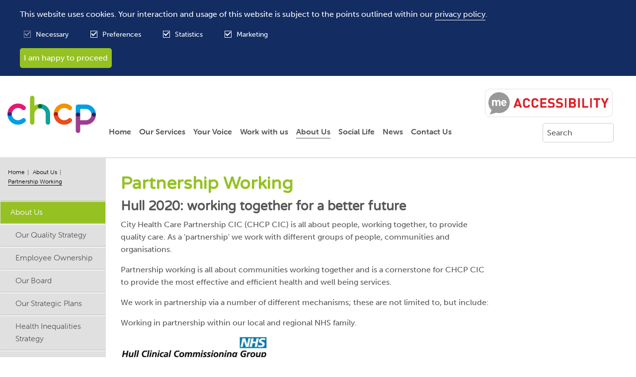

--- FILE ---
content_type: text/html; charset=utf-8
request_url: https://www.chcpcic.org.uk/pages/partnership-working
body_size: 7230
content:
<!DOCTYPE html>
<html lang="en">
  <head>
    <title>City Health Care Partnership</title>




<meta name="theme-color" content="#132C61">
<meta name="viewport" content="width=device-width, initial-scale=1">
<meta name="format-detection" content="telephone=no">
<meta name="twitter:dnt" content="on">
<meta name="turbolinks-cache-control" content="no-cache">

<meta property="og:title" content="Partnership Working" />
<meta property="twitter:title" content="Partnership Working" />
<meta itemprop="name" content="Partnership Working" />
<meta property="twitter:site" content="@CHCPHull" />
<meta property="twitter:card" content="summary" />
<meta property="og:site_name" content="City Health Care Partnership" />
<meta property="og:url" content="https://www.chcpcic.org.uk/pages/partnership-working" />
<meta property="og:type" content="website" />
<meta property="og:locale" content="en_GB" />

<link rel="stylesheet" media="all" href="/assets/application-560d5ffc45741606e8f3335e8fb765c349d4e3718be904b0954ed473475d4b73.css" />
<script src="https://bepartofresearch-api.nihr.ac.uk/widgets/js/ukctg-widget.js" data-turbolinks-track="reload"></script>
<script src="/assets/application-ec214cf08ccb6814a10a3380955829cac48e2d4b9716c3954d9a6d13947092fb.js" data-turbolinks-track="reload"></script>
<script src="/assets/components/fonts-c54c7777f147f2c6df8374c7736dee2e856c72a174ff3ed991ca08aeab05287a.js" async="async"></script>
<meta name="csrf-param" content="authenticity_token" />
<meta name="csrf-token" content="XDx7cZXjNOkcI46HaZKjoCMFAAi3zsV5l0XUmGcdnhGbPn54t5hkfUyohG+Cu4BR8vZSnvxyH8pPDH6fWSVwWg==" />




<script type="text/javascript">
    var serviceUrl = "//api.reciteme.com/asset/js?key=";
    var serviceKey = "fb81a501c5b27a388cf2f97872e9f1a365a7b045";
    var options = {};  // Options can be added as needed
    var autoLoad = false;
    var enableFragment = "#reciteEnable";

    var loaded=[],frag=!1;window.location.hash===enableFragment&&(frag=!0);function loadScript(c,b){var a=document.createElement("script");a.type="text/javascript";a.readyState?a.onreadystatechange=function(){if("loaded"==a.readyState||"complete"==a.readyState)a.onreadystatechange=null,void 0!=b&&b()}:void 0!=b&&(a.onload=function(){b()});a.src=c;document.getElementsByTagName("head")[0].appendChild(a)}function _rc(c){c+="=";for(var b=document.cookie.split(";"),a=0;a<b.length;a++){for(var d=b[a];" "==d.charAt(0);)d=d.substring(1,d.length);if(0==d.indexOf(c))return d.substring(c.length,d.length)}return null}function loadService(c){for(var b=serviceUrl+serviceKey,a=0;a<loaded.length;a++)if(loaded[a]==b)return;loaded.push(b);loadScript(serviceUrl+serviceKey,function(){"function"===typeof _reciteLoaded&&_reciteLoaded();"function"==typeof c&&c();Recite.load(options);Recite.Event.subscribe("Recite:load",function(){Recite.enable()})})}"true"==_rc("Recite.Persist")&&loadService();if(autoLoad&&"false"!=_rc("Recite.Persist")||frag)document.addEventListener?document.addEventListener("DOMContentLoaded",function(c){loadService()}):loadService();

</script>

<script type="text/javascript">
  jQuery(document).on('click', '.reciteme', function() {
    loadService();
    return false;
  });
</script>

  <!-- Global site tag (gtag.js) - Google Analytics -->
  <script type="text/plain" data-cookie-type="statistics">
    (function(i,s,o,g,r,a,m){i['GoogleAnalyticsObject']=r;i[r]=i[r]||function(){
    (i[r].q=i[r].q||[]).push(arguments)},i[r].l=1*new Date();a=s.createElement(o),
    m=s.getElementsByTagName(o)[0];a.async=1;a.src=g;m.parentNode.insertBefore(a,m)
    })(window,document,'script','//www.google-analytics.com/analytics.js','ga');

    ga('create', 'UA-60916223-1', 'auto');
    ga('set', 'anonymizeIp', true);
    ga('send', 'pageview');
  </script>

  </head>

  <body>
      <div class="cookie-warning"    >
    <div class="cookie-warning__inner">
      <div class="cookie-warning__content">
        <div class="cookie-warning__disclaimer"><p>This website uses cookies. Your interaction and usage of this website is subject to the points outlined within our <a href="/pages/your-information-and-how-we-use-it">privacy policy</a>.</p>
</div>

        <form class="cookie-warning__form" action="/pages/partnership-working" accept-charset="UTF-8" method="post"><input name="utf8" type="hidden" value="&#x2713;" /><input type="hidden" name="authenticity_token" value="fDu4voYvDho2MkBE2o7PNZDZTpoJP1AKx4hah3AOi3xEcLZEC4d9xsfbBJdOr/ZyXQ2ZVmfDSym52O7Ff0KtWg==" />
          <div class="cookie-warning__field">
            <input type="checkbox" name="cookie_necessary" id="cookie_necessary" value="true" disabled="disabled" class="cookie-warning__checkbox" checked="checked" />
            <label class="cookie-warning__label" for="cookie_necessary">Necessary</label>
          </div>

          <div class="cookie-warning__field">
            <input type="checkbox" name="cookie_preferences" id="cookie_preferences" value="true" class="cookie-warning__checkbox" checked="checked" />
            <label class="cookie-warning__label" for="cookie_preferences">Preferences</label>
          </div>

          <div class="cookie-warning__field">
            <input type="checkbox" name="cookie_statistics" id="cookie_statistics" value="true" class="cookie-warning__checkbox" checked="checked" />
            <label class="cookie-warning__label" for="cookie_statistics">Statistics</label>
          </div>

          <div class="cookie-warning__field">
            <input type="checkbox" name="cookie_marketing" id="cookie_marketing" value="true" class="cookie-warning__checkbox" checked="checked" />
            <label class="cookie-warning__label" for="cookie_marketing">Marketing</label>
          </div>

          <div class="cookie-warning__actions">
            <input type="submit" name="commit" value="I am happy to proceed" class="cookie-warning__button" data-disable-with="I am happy to proceed" />
          </div>
</form>      </div>
    </div>
  </div>


<header class="primary-header-wrap">
  <div class="primary-header">
    <div class="primary-header__logo">
      <a title="City Health Care Partnership" class="primary-header__home-link" href="https://www.chcpcic.org.uk/"><img alt="City Health Care Partnership" src="/assets/layout/header/logo-dd4a844474d7ec2d13065d7b1d684fde9385a6eb311c84f19a546d70874b2d33.png" /></a>
      <button class="hamburger hamburger--spin toggle-class" type="button" data-container=".primary-navigation, .hamburger" data-class="is-active" aria-label="Navigation toggle">
        <span class="hamburger-box">
          <span class="hamburger-inner"></span>
        </span>
      </button>
    </div>
    <div class="primary-header__content">
      <div class="primary-header__accessibility">
        <div id="google_translate_element"></div>
        <script type="text/javascript">
          function googleTranslateElementInit() {
            new google.translate.TranslateElement({pageLanguage: 'en', layout: google.translate.TranslateElement.InlineLayout.SIMPLE}, 'google_translate_element');
          }
        </script><script type="text/javascript" src="//translate.google.com/translate_a/element.js?cb=googleTranslateElementInit"></script>
        <div class="reciteme"><img alt="Enable Recite" src="/assets/components/accessibility/button-505fc20f1e61d04f3cce01a2d3e18ac9f4efed4d1415e77a23d6063e487c317b.png" /></div>
      </div>

      <nav class="primary-navigation">
        <div class="primary-navigation__inner">
          <ul class="primary-navigation__list">
              <li class="menu-link-item depth-1">
    <a class="menu-link " href="https://www.chcpcic.org.uk/">Home</a>
  </li>
  <li class="menu-link-item depth-1">
    <a class="menu-link " href="/chcp-services">Our Services</a>
  </li>
  <li class="menu-link-item depth-1">
    <a class="menu-link " href="/pages/your-voice">Your Voice</a>
        <ul class="dropdown depth-1">
            <li class="menu-link-item depth-2">
    <a class="menu-link " href="/pages/friends-and-family-test">Friends and Family Test</a>
        <ul class="dropdown depth-2">
            <li class="menu-link-item depth-3">
    <a class="menu-link " href="/pages/december-2025">December 2025</a>
  </li>
  <li class="menu-link-item depth-3">
    <a class="menu-link " href="/pages/faqs-friends-and-family-test">FAQs</a>
  </li>

</ul>  </li>
  <li class="menu-link-item depth-2">
    <a class="menu-link " href="/pages/get-involved-with-chcp">Join Service User Voice</a>
  </li>
  <li class="menu-link-item depth-2">
    <a class="menu-link " href="/pages/patient-surveys-and-questionnaires">Patient Surveys and Questionnaires</a>
  </li>
  <li class="menu-link-item depth-2">
    <a class="menu-link " href="/pages/customer-care-services">Customer Care Services</a>
  </li>
  <li class="menu-link-item depth-2">
    <a class="menu-link " href="/pages/consultations">Consultations</a>
  </li>
  <li class="menu-link-item depth-2">
    <a class="menu-link " href="https://www.chcpcic.org.uk/pages/your-information-and-how-we-use-it">Your Information</a>
  </li>
  <li class="menu-link-item depth-2">
    <a class="menu-link " href="/pages/get-involved-with-research">Get involved with research</a>
  </li>
  <li class="menu-link-item depth-2">
    <a class="menu-link " href="/pages/patient-research-ambassador">Patient Research Ambassador</a>
  </li>

</ul>  </li>
  <li class="menu-link-item depth-1">
    <a class="menu-link " href="/pages/work-with-us">Work with us</a>
        <ul class="dropdown depth-1">
            <li class="menu-link-item depth-2">
    <a class="menu-link " href="/job-listings">Current Vacancies</a>
  </li>
  <li class="menu-link-item depth-2">
    <a class="menu-link " href="/pages/job-application-strategies-for-success">Job Application: Strategies for Success</a>
  </li>
  <li class="menu-link-item depth-2">
    <a class="menu-link " href="/pages/staff-benefits-perks-of-the-job">Staff Benefits</a>
  </li>
  <li class="menu-link-item depth-2">
    <a class="menu-link " href="/pages/developing-our-colleagues">Developing our colleagues</a>
  </li>
  <li class="menu-link-item depth-2">
    <a class="menu-link " href="/pages/nursing-opportunity-awaits">Nursing opportunity awaits</a>
  </li>
  <li class="menu-link-item depth-2">
    <a class="menu-link " href="/pages/if-you-have-a-communication-need">If you have a communication need</a>
  </li>
  <li class="menu-link-item depth-2">
    <a class="menu-link " href="/pages/are-you-new-to-hull">Are you new to Hull?</a>
  </li>
  <li class="menu-link-item depth-2">
    <a class="menu-link " href="/pages/dfn-project-search">DFN Project Search</a>
  </li>
  <li class="menu-link-item depth-2">
    <a class="menu-link " href="/pages/volunteering">Volunteer Hub</a>
        <ul class="dropdown depth-2">
            <li class="menu-link-item depth-3">
    <a class="menu-link " href="/pages/e-m-p-o-w-e-r">Empower</a>
  </li>
  <li class="menu-link-item depth-3">
    <a class="menu-link " href="/pages/volunteer-advice-enhancement-workshops">Volunteer Advice Enhancement Workshops</a>
  </li>

</ul>  </li>

</ul>  </li>
  <li class="menu-link-item depth-1">
    <a class="menu-link active " href="/pages/about-us">About Us</a>
        <ul class="dropdown depth-1">
            <li class="menu-link-item depth-2">
    <a class="menu-link " href="/pages/our-quality-strategy">Our Quality Strategy</a>
  </li>
  <li class="menu-link-item depth-2">
    <a class="menu-link " href="/pages/employee-ownership">Employee Ownership</a>
  </li>
  <li class="menu-link-item depth-2">
    <a class="menu-link " href="/pages/our-board">Our Board</a>
  </li>
  <li class="menu-link-item depth-2">
    <a class="menu-link " href="/pages/chcp-strategic-plans">Our Strategic Plans </a>
  </li>
  <li class="menu-link-item depth-2">
    <a class="menu-link " href="/pages/health-inequalities-strategy">Health Inequalities Strategy </a>
  </li>
  <li class="menu-link-item depth-2">
    <a class="menu-link " href="/pages/conflicts-of-interest">Conflicts of Interest</a>
  </li>
  <li class="menu-link-item depth-2">
    <a class="menu-link " href="/pages/your-information-and-how-we-use-it">Your Information</a>
        <ul class="dropdown depth-2">
            <li class="menu-link-item depth-3">
    <a class="menu-link " href="/pages/cookie-policy">Cookie Policy</a>
  </li>

</ul>  </li>
  <li class="menu-link-item depth-2">
    <a class="menu-link " href="/pages/staff-network-groups">Staff Network Groups</a>
        <ul class="dropdown depth-2">
            <li class="menu-link-item depth-3">
    <a class="menu-link " href="/pages/lesbian-gay-bisexual-transgender-queer-and-others-lgbtq-797a27a8-dd56-49d5-9c3e-18269c5e0849">LGBTQ+</a>
  </li>
  <li class="menu-link-item depth-3">
    <a class="menu-link " href="/pages/race-diversity-group">Race Diversity</a>
  </li>
  <li class="menu-link-item depth-3">
    <a class="menu-link " href="/pages/supporting-disability-and-wellbeing-sdaw">Supporting Disability and Wellbeing</a>
  </li>

</ul>  </li>
  <li class="menu-link-item depth-2">
    <a class="menu-link " href="/pages/safeguarding-team">Safeguarding Team</a>
  </li>
  <li class="menu-link-item depth-2">
    <a class="menu-link " href="/pages/fairness-respect-equality-diversity-inclusion-and-engagement-fredie">Fairness, Respect, Equality, Diversity, Inclusion &amp; Engagement (FREDIE)</a>
  </li>
  <li class="menu-link-item depth-2">
    <a class="menu-link " href="/pages/dignity-and-respect">Dignity and Respect</a>
  </li>
  <li class="menu-link-item depth-2">
    <a class="menu-link " href="/pages/cqc-inspections">CQC Inspections</a>
  </li>
  <li class="menu-link-item depth-2">
    <a class="menu-link " href="/pages/corporate-services">Business Support</a>
  </li>
  <li class="menu-link-item depth-2">
    <a class="menu-link active " href="/pages/partnership-working">Partnership Working</a>
  </li>
  <li class="menu-link-item depth-2">
    <a class="menu-link " href="/pages/annual-reports-accounts">Annual Reports &amp; Accounts</a>
        <ul class="dropdown depth-2">
            <li class="menu-link-item depth-3">
    <a class="menu-link " href="/pages/previous-annual-reports">Previous Annual Reports</a>
  </li>

</ul>  </li>
  <li class="menu-link-item depth-2">
    <a class="menu-link " href="/pages/chcp-cic-external-training">CHCP CIC External Training</a>
        <ul class="dropdown depth-2">
            <li class="menu-link-item depth-3">
    <a class="menu-link " href="/pages/community-pharmacy-end-of-life-academy">Community Pharmacy End of Life Academy</a>
  </li>

</ul>  </li>
  <li class="menu-link-item depth-2">
    <a class="menu-link " href="/pages/slavery-and-human-trafficking-statement">Slavery and Human Trafficking Statement</a>
  </li>
  <li class="menu-link-item depth-2">
    <a class="menu-link " href="/pages/infection-prevention-control">Infection Prevention &amp; Control</a>
  </li>
  <li class="menu-link-item depth-2">
    <a class="menu-link " href="/pages/sustainability">Sustainability</a>
  </li>
  <li class="menu-link-item depth-2">
    <a class="menu-link " href="/pages/research-governance">Research Governance</a>
        <ul class="dropdown depth-2">
            <li class="menu-link-item depth-3">
    <a class="menu-link " href="/pages/is-it-research">Is it Research?</a>
  </li>
  <li class="menu-link-item depth-3">
    <a class="menu-link " href="/pages/permissions-and-approvals">Permissions and Approvals</a>
  </li>
  <li class="menu-link-item depth-3">
    <a class="menu-link " href="/pages/research-strategy">Research Strategy</a>
  </li>
  <li class="menu-link-item depth-3">
    <a class="menu-link " href="/pages/research-training">Research Training</a>
  </li>

</ul>  </li>

</ul>  </li>
  <li class="menu-link-item depth-1">
    <a class="menu-link " href="/pages/our-social-life">Social Life</a>
        <ul class="dropdown depth-1">
            <li class="menu-link-item depth-2">
    <a class="menu-link " href="/chcp-services/chcp-foundation">CHCP Foundation</a>
  </li>
  <li class="menu-link-item depth-2">
    <a class="menu-link " href="/pages/social-accounts">Social Accounts</a>
  </li>
  <li class="menu-link-item depth-2">
    <a class="menu-link " href="/pages/sponsorship">Sponsorship</a>
  </li>
  <li class="menu-link-item depth-2">
    <a class="menu-link " href="/pages/community-partners">Community Partners</a>
        <ul class="dropdown depth-2">
            <li class="menu-link-item depth-3">
    <a class="menu-link " href="/pages/it-s-everybody-s-social-business">It&#39;s everybody&#39;s social business</a>
  </li>

</ul>  </li>

</ul>  </li>
  <li class="menu-link-item depth-1">
    <a class="menu-link " href="/articles">News</a>
  </li>
  <li class="menu-link-item depth-1">
    <a class="menu-link " href="/contacts/new">Contact Us</a>
        <ul class="dropdown depth-1">
            <li class="menu-link-item depth-2">
    <a class="menu-link " href="/pages/our-locations">Our Locations</a>
  </li>
  <li class="menu-link-item depth-2">
    <a class="menu-link " href="/pages/business-support-centre">Business Support Centre</a>
  </li>
  <li class="menu-link-item depth-2">
    <a class="menu-link " href="/pages/customer-care-services">Customer Care Services</a>
  </li>
  <li class="menu-link-item depth-2">
    <a class="menu-link " href="/pages/media-press-enquiries">Media/Press Enquiries</a>
  </li>
  <li class="menu-link-item depth-2">
    <a class="menu-link " href="/pages/access-to-records">Access to Records</a>
  </li>

</ul>  </li>

          </ul>
        </div>
      </nav>
      <div class="primary-header__search">
        <form class="header-search-form" action="/search" accept-charset="UTF-8" method="get"><input name="utf8" type="hidden" value="&#x2713;" />
  <div class="field field--hidden">
    <label for="header_query" class="optional">Query</label>
  </div>
  <div class="field">
    <input placeholder="Search" id="header_query" class="header-search-form__input" type="text" name="query" />
  </div>
</form>
      </div>
    </div>
  </div>
</header>


    

<div class="page-show">
  <aside class="page-show__navigation">
      <div class="page-aside-navigation">
        <nav class="breadcrumbs">
  <ul class="breadcrumbs__list">
      <li class="breadcrumbs__item"><a class="breadcrumbs__link " href="https://www.chcpcic.org.uk/">Home</a></li>
      <li class="breadcrumbs__item"><a class="breadcrumbs__link " href="/pages/about-us">About Us</a></li>
      <li class="breadcrumbs__item"><a class="breadcrumbs__link breadcrumbs__link--active" href="/pages/partnership-working">Partnership Working</a></li>
  </ul>
</nav>

        <ul class="page-aside-links">  <li class="page-aside-links__item  page-aside-links__item--display-service">
    <a class="menu-link active page-aside-links__link page-aside-links__item--display-service" href="/pages/about-us">About Us</a>

        <li class="page-aside-links__item  ">
    <a class="menu-link page-aside-links__link " href="/pages/our-quality-strategy">Our Quality Strategy</a>
  </li>

  <li class="page-aside-links__item  ">
    <a class="menu-link page-aside-links__link " href="/pages/employee-ownership">Employee Ownership</a>
  </li>

  <li class="page-aside-links__item  ">
    <a class="menu-link page-aside-links__link " href="/pages/our-board">Our Board</a>
  </li>

  <li class="page-aside-links__item  ">
    <a class="menu-link page-aside-links__link " href="/pages/chcp-strategic-plans">Our Strategic Plans </a>
  </li>

  <li class="page-aside-links__item  ">
    <a class="menu-link page-aside-links__link " href="/pages/health-inequalities-strategy">Health Inequalities Strategy </a>
  </li>

  <li class="page-aside-links__item  ">
    <a class="menu-link page-aside-links__link " href="/pages/conflicts-of-interest">Conflicts of Interest</a>
  </li>

  <li class="page-aside-links__item  ">
    <a class="menu-link page-aside-links__link " href="/pages/your-information-and-how-we-use-it">Your Information</a>
        <ul class="page-aside-nested-links page-aside-nested-links--service-pages depth-2">

      




  <li class="page-aside-links__item  ">
    <a class="menu-link page-aside-links__link " href="/pages/cookie-policy">Cookie Policy</a>
  </li>



        </ul>
  </li>

  <li class="page-aside-links__item  ">
    <a class="menu-link page-aside-links__link " href="/pages/staff-network-groups">Staff Network Groups</a>
        <ul class="page-aside-nested-links page-aside-nested-links--service-pages depth-2">

        <li class="page-aside-links__item  ">
    <a class="menu-link page-aside-links__link " href="/pages/lesbian-gay-bisexual-transgender-queer-and-others-lgbtq-797a27a8-dd56-49d5-9c3e-18269c5e0849">LGBTQ+</a>
  </li>

  <li class="page-aside-links__item  ">
    <a class="menu-link page-aside-links__link " href="/pages/race-diversity-group">Race Diversity</a>
  </li>

  <li class="page-aside-links__item  ">
    <a class="menu-link page-aside-links__link " href="/pages/supporting-disability-and-wellbeing-sdaw">Supporting Disability and Wellbeing</a>
  </li>



        </ul>
  </li>

  <li class="page-aside-links__item  ">
    <a class="menu-link page-aside-links__link " href="/pages/safeguarding-team">Safeguarding Team</a>
  </li>

  <li class="page-aside-links__item  ">
    <a class="menu-link page-aside-links__link " href="/pages/fairness-respect-equality-diversity-inclusion-and-engagement-fredie">Fairness, Respect, Equality, Diversity, Inclusion &amp; Engagement (FREDIE)</a>
  </li>

  <li class="page-aside-links__item  ">
    <a class="menu-link page-aside-links__link " href="/pages/dignity-and-respect">Dignity and Respect</a>
  </li>

  <li class="page-aside-links__item  ">
    <a class="menu-link page-aside-links__link " href="/pages/cqc-inspections">CQC Inspections</a>
  </li>

  <li class="page-aside-links__item  ">
    <a class="menu-link page-aside-links__link " href="/pages/corporate-services">Business Support</a>
  </li>

  <li class="page-aside-links__item page-aside-links__item--active ">
    <a class="menu-link active page-aside-links__link " href="/pages/partnership-working">Partnership Working</a>
  </li>

  <li class="page-aside-links__item  ">
    <a class="menu-link page-aside-links__link " href="/pages/annual-reports-accounts">Annual Reports &amp; Accounts</a>
        <ul class="page-aside-nested-links page-aside-nested-links--service-pages depth-2">

      


  <li class="page-aside-links__item  ">
    <a class="menu-link page-aside-links__link " href="/pages/previous-annual-reports">Previous Annual Reports</a>
  </li>



        </ul>
  </li>

  <li class="page-aside-links__item  ">
    <a class="menu-link page-aside-links__link " href="/pages/chcp-cic-external-training">CHCP CIC External Training</a>
        <ul class="page-aside-nested-links page-aside-nested-links--service-pages depth-2">

        <li class="page-aside-links__item  ">
    <a class="menu-link page-aside-links__link " href="/pages/community-pharmacy-end-of-life-academy">Community Pharmacy End of Life Academy</a>
  </li>



        </ul>
  </li>

  <li class="page-aside-links__item  ">
    <a class="menu-link page-aside-links__link " href="/pages/slavery-and-human-trafficking-statement">Slavery and Human Trafficking Statement</a>
  </li>

  <li class="page-aside-links__item  ">
    <a class="menu-link page-aside-links__link " href="/pages/infection-prevention-control">Infection Prevention &amp; Control</a>
  </li>

  <li class="page-aside-links__item  ">
    <a class="menu-link page-aside-links__link " href="/pages/sustainability">Sustainability</a>
  </li>

  <li class="page-aside-links__item  ">
    <a class="menu-link page-aside-links__link " href="/pages/research-governance">Research Governance</a>
        <ul class="page-aside-nested-links page-aside-nested-links--service-pages depth-2">

        <li class="page-aside-links__item  ">
    <a class="menu-link page-aside-links__link " href="/pages/is-it-research">Is it Research?</a>
  </li>

  <li class="page-aside-links__item  ">
    <a class="menu-link page-aside-links__link " href="/pages/permissions-and-approvals">Permissions and Approvals</a>
  </li>

  <li class="page-aside-links__item  ">
    <a class="menu-link page-aside-links__link " href="/pages/research-strategy">Research Strategy</a>
  </li>

  <li class="page-aside-links__item  ">
    <a class="menu-link page-aside-links__link " href="/pages/research-training">Research Training</a>
  </li>



        </ul>
  </li>



  </li>

</ul>
      </div>
  </aside>

  <section class="page-show__content">
    <div class="page-content">
      <main class="page-content__primary">
        

        <h1 class="page-content__main-title">Partnership Working</h1>

        <h3>Hull 2020: working together for a better future</h3>
<p>City Health Care Partnership CIC (CHCP CIC) is all about people, working together, to provide quality care. As a 'partnership' we work with different groups of people, communities and organisations.</p>
<p>Partnership working is all about communities working together and is a cornerstone for CHCP CIC to provide the most effective and efficient health and well being services.</p>
<p>We work in partnership via a number of different mechanisms; these are not limited to, but include:</p>
<p>Working in partnership within our local and regional NHS family.</p>
<p><a href="http://www.hullccg.nhs.uk/" target="_blank" rel="noopener"><img src="/uploads/optimadmin/image/image/311/hull_ccg.jpg" alt="hull_ccg" width="295" height="53" /> </a></p>
<p><a href="http://www.hey.nhs.uk" target="_blank" rel="noopener"><img src="/uploads/optimadmin/image/image/312/logo_nhs_hospitals.png" alt="logo_nhs_hospitals" width="275" height="30" /> </a></p>
<p><a href="http://www.humber.nhs.uk" target="_blank" rel="noopener"><img src="/uploads/optimadmin/image/image/313/logo_nhs_humber.png" alt="logo_nhs_humber" width="166" height="35" /> </a></p>
<p><a href="http://www.eastridingofyorkshireccg.nhs.uk/" target="_blank" rel="noopener">&nbsp;<img src="/uploads/optimadmin/image/image/314/logo.png" alt="NHS ER CCG" width="230" height="60" /> </a></p>
<p><a href="http://www.yas.nhs.uk/" target="_blank" rel="noopener"> <img title="Ambulance" src="/uploads/optimadmin/image/image/315/ztg9H8w35j.jpg" alt="Ambulance" width="375" height="53" /></a></p>
<p>Working in contractual partnership - We currently have a number of contracts where partners support us to deliver our health services.</p>
<p>We also link in with a number of other community and voluntary organisations on a regular basis, including:</p>
<p>&nbsp;<a href="http://www.healthwatchkingstonuponhull.co.uk/"><img src="/uploads/optimadmin/image/image/323/logo_3.png" alt="Healthwatch Hull" width="280" height="61" /></a>&nbsp;</p>
<p><a href="http://www.healthwatcheastridingofyorkshire.co.uk/"><img class="image-left" src="/uploads/optimadmin/image/image/324/logo_2.png" alt="Healthwatch ER" width="280" height="61" /></a></p>
      </main>

    </div>
  </section>
</div>



      <div class="footer-accreditations">
      <div class="footer-accreditations__content">
        <div class="footer-accreditations__inner">
          
<div class="footer-accreditation">
    <img alt="Social Enterprise UK" src="/uploads/accreditation/image/5/show_SEUK_Certified_-_business_for_good_badge_2022.png" />
</div>

<div class="footer-accreditation">
    <img alt="Menopause Friendly Employer" src="/uploads/accreditation/image/13/show_Accredited_MF_E-Sig_Large__002_.jpg" />
</div>

<div class="footer-accreditation">
    <img alt="Armed Forces Covenant" src="/uploads/accreditation/image/11/show_Armed_Forces_Covenant.PNG" />
</div>

<div class="footer-accreditation">
    <img alt="Investors in Diversity" src="/uploads/accreditation/image/6/show_May_2026_Standard.png" />
</div>

<div class="footer-accreditation">
    <img alt="ISO 27001" src="/uploads/accreditation/image/3/show_NQA_ISO27001_CMYK.jpg" />
</div>

<div class="footer-accreditation">
    <img alt="Disability Confident Leader" src="/uploads/accreditation/image/15/show_dc_badge3__002_.png" />
</div>

<div class="footer-accreditation">
    <img alt="White Ribbon" src="/uploads/accreditation/image/16/show_accredited_logo_black.jpg" />
</div>

        </div>
      </div>
      <div class="footer-accreditations__content">
        <div class="footer-accreditations__inner">
          
<div class="footer-accreditation">
    <img alt="Yorkshire Post Excellence in Business winner" src="/uploads/accreditation/image/18/show_YP_excellence_Awards_2023_logo_Winner.png" />
</div>

<div class="footer-accreditation">
    <img alt="OYNZ" src="/uploads/accreditation/image/19/show_OYNZ_Square_Gold.jpg" />
</div>

<div class="footer-accreditation">
    <img alt="Veteran Aware " src="/uploads/accreditation/image/20/show_NHS_VA_Logo_RGB_small_2022.jpg" />
</div>

<div class="footer-accreditation">
    <img alt="Fostering Friendly" src="/uploads/accreditation/image/21/show_TFN_FosteringFriendlyLogo_COLOUR.jpg" />
</div>

<div class="footer-accreditation">
    <img alt="ISO 9001" src="/uploads/accreditation/image/22/show_NQA_ISO9001_CMYK.jpg" />
</div>

<div class="footer-accreditation">
    <img alt="Social Enterprise UK Award Winner" src="/uploads/accreditation/image/23/show_Winners_badge_2025__002_.png" />
</div>

<div class="footer-accreditation">
    <img alt="Proudly Employee Owned" src="/uploads/accreditation/image/24/show_2025_-_EOA_logo.png" />
</div>

        </div>
      </div>
  </div>

<footer class="primary-footer">
  <div class="primary-footer-content">
    <!--
      <nav class="primary-footer-content__navigation">
        <strong class="primary-footer-title">
        </strong>

        <ul class="primary-footer-links">
        </ul>
      </nav>
    -->

    <nav class="primary-footer-content__navigation">
      <strong class="primary-footer-title">
        Contact Us
      </strong>

      <ul class="primary-footer-links">
          <li class="menu-link-item depth-1">
    <a class="menu-link " href="/pages/business-support-centre">Head Office</a>
  </li>
  <li class="menu-link-item depth-1">
    <a class="menu-link " href="/pages/customer-care-services">Customer Care</a>
  </li>
  <li class="menu-link-item depth-1">
    <a class="menu-link " href="/pages/media-press-enquiries">Media Enquiries</a>
  </li>

      </ul>
    </nav>

    <div class="primary-footer-content__legal">
      <a href="https://www.chcpcic.org.uk/"><img alt="City Health Care Partnership" src="/assets/layout/footer/logo-f8f926427ab1f680893c6b184f63a77d7bdd4ca5f98ca993b25bcb534b6f51c7.png" /></a>

      <span class="primary-footer-socials">
        <a class="primary-footer-socials__link" href="https://en-gb.facebook.com/CHCPHull/"><img alt="Find us on Facebook" src="/assets/components/icons/social/white/facebook-4123b091b857e2432f94b6248505434ad80ab92167d75d55367d1444d578a2ce.png" /></a>
        <a class="primary-footer-socials__link" href="https://twitter.com/CHCPHull"><img alt="Follow us on Twitter" src="/assets/components/icons/social/white/twitter-78787656e593cb2ed98b49bb361f66aa5e948535d3321bb736ae114d2d09181e.png" /></a>
        <a class="primary-footer-socials__link" href="https://www.instagram.com/chcphull/?hl=en"><img alt="Follow us on Instagram" src="/assets/components/icons/social/white/instagram-1bf8a33c373ab2e026c231973edf206b63dbc7f7b3f61e273363c5b55f9d3b5f.png" /></a>
        <a class="primary-footer-socials__link" href="https://www.linkedin.com/company/city-health-care-partnership-cic"><img alt="Follow us on LinkedIn" src="/assets/components/icons/social/white/linkedin-abf6eb495d73dbef4222803dc5a33b241816dee77a7bd59f61125f737c9ca293.png" /></a>
      </span>

      <p class="primary-footer-content__microcopy ">City Health Care Partnership CIC is an independent &#39;for better
profit&#39; and co-owned Community Interest. Company responsible for
providing local health and care services.
Registered in England No: 06273905
</p>
    </div>
  </div>
</footer>


  <script>
    var myLazyLoad = new LazyLoad({
      elements_selector: '[data-src]'
    });
  </script>

    <div class="modal">
  <div class="modal-inner">
    <span data-modal-close>&times;</span>
    <div class="modal-content"></div>
  </div>
</div>


    <script src="/assets/vendor/vanilla-modal-85d781e7cd0687b86fdbb1c87cbebbcf2781d9c337905ab7649ecb893c9a8b50.js" data-turbolinks-eval="false"></script>
  </body>
</html>


--- FILE ---
content_type: text/css
request_url: https://www.chcpcic.org.uk/assets/application-560d5ffc45741606e8f3335e8fb765c349d4e3718be904b0954ed473475d4b73.css
body_size: 13817
content:
/*! normalize.css v8.0.0 | MIT License | github.com/necolas/normalize.css */html{line-height:1.15;-webkit-text-size-adjust:100%}body{margin:0}h1{font-size:2em;margin:0.67em 0}hr{box-sizing:content-box;height:0;overflow:visible}pre{font-family:monospace, monospace;font-size:1em}a{background-color:transparent}abbr[title]{border-bottom:none;text-decoration:underline;text-decoration:underline dotted}b,strong{font-weight:bolder}code,kbd,samp{font-family:monospace, monospace;font-size:1em}small{font-size:80%}sub,sup{font-size:75%;line-height:0;position:relative;vertical-align:baseline}sub{bottom:-0.25em}sup{top:-0.5em}img{border-style:none}button,input,optgroup,select,textarea{font-family:inherit;font-size:100%;line-height:1.15;margin:0}button,input{overflow:visible}button,select{text-transform:none}button,[type="button"],[type="reset"],[type="submit"]{-webkit-appearance:button}button::-moz-focus-inner,[type="button"]::-moz-focus-inner,[type="reset"]::-moz-focus-inner,[type="submit"]::-moz-focus-inner{border-style:none;padding:0}button:-moz-focusring,[type="button"]:-moz-focusring,[type="reset"]:-moz-focusring,[type="submit"]:-moz-focusring{outline:1px dotted ButtonText}fieldset{padding:0.35em 0.75em 0.625em}legend{box-sizing:border-box;color:inherit;display:table;max-width:100%;padding:0;white-space:normal}progress{vertical-align:baseline}textarea{overflow:auto}[type="checkbox"],[type="radio"]{box-sizing:border-box;padding:0}[type="number"]::-webkit-inner-spin-button,[type="number"]::-webkit-outer-spin-button{height:auto}[type="search"]{-webkit-appearance:textfield;outline-offset:-2px}[type="search"]::-webkit-search-decoration{-webkit-appearance:none}::-webkit-file-upload-button{-webkit-appearance:button;font:inherit}details{display:block}summary{display:list-item}template{display:none}[hidden]{display:none}.foundation-mq{font-family:"small=0em&medium=40em&large=64em&xlarge=75em&xxlarge=90em"}html{box-sizing:border-box;font-size:100%}*,*::before,*::after{box-sizing:inherit}body{margin:0;padding:0;background:#fff;font-family:"museo-sans", Arial, Helvetica, sans-serif;font-weight:normal;line-height:1.5;color:#575756;-webkit-font-smoothing:antialiased;-moz-osx-font-smoothing:grayscale}img{display:inline-block;vertical-align:middle;max-width:100%;height:auto;-ms-interpolation-mode:bicubic}textarea{height:auto;min-height:50px;border-radius:5px}select{box-sizing:border-box;width:100%;border-radius:5px}.map_canvas img,.map_canvas embed,.map_canvas object,.mqa-display img,.mqa-display embed,.mqa-display object{max-width:none !important}button{padding:0;appearance:none;border:0;border-radius:5px;background:transparent;line-height:1;cursor:auto}[data-whatinput='mouse'] button{outline:0}pre{overflow:auto}button,input,optgroup,select,textarea{font-family:inherit}.is-visible{display:block !important}.is-hidden{display:none !important}div,dl,dt,dd,ul,ol,li,h1,h2,h3,h4,h5,h6,pre,form,p,blockquote,th,td{margin:0;padding:0}p{margin-bottom:1rem;font-size:inherit;line-height:1.6;text-rendering:optimizeLegibility}em,i{font-style:italic;line-height:inherit}strong,b{font-weight:bold;line-height:inherit}small{font-size:80%;line-height:inherit}h1,.h1,h2,.h2,h3,.h3,h4,.h4,h5,.h5,h6,.h6{font-family:"Varela Round", sans-serif;font-style:normal;font-weight:700;color:inherit;text-rendering:optimizeLegibility}h1 small,.h1 small,h2 small,.h2 small,h3 small,.h3 small,h4 small,.h4 small,h5 small,.h5 small,h6 small,.h6 small{line-height:0;color:#cacaca}h1,.h1{font-size:1.5rem;line-height:1.25;margin-top:0;margin-bottom:0.5rem}h2,.h2{font-size:1.25rem;line-height:1.25;margin-top:0;margin-bottom:0.5rem}h3,.h3{font-size:1.1875rem;line-height:1.25;margin-top:0;margin-bottom:0.5rem}h4,.h4{font-size:1.125rem;line-height:1.25;margin-top:0;margin-bottom:0.5rem}h5,.h5{font-size:1.0625rem;line-height:1.25;margin-top:0;margin-bottom:0.5rem}h6,.h6{font-size:1rem;line-height:1.25;margin-top:0;margin-bottom:0.5rem}@media print,screen and (min-width: 40em){h1,.h1{font-size:3.4375rem}h2,.h2{font-size:3.125rem}h3,.h3{font-size:2.8125rem}h4,.h4{font-size:2.5rem}h5,.h5{font-size:2.1875rem}h6,.h6{font-size:1.875rem}}a{line-height:inherit;color:#009fe3;text-decoration:none;cursor:pointer}a:hover,a:focus{color:#0089c3}a img{border:0}hr{clear:both;max-width:100.625rem;height:0;margin:1.25rem auto;border-top:0;border-right:0;border-bottom:1px solid #cacaca;border-left:0}ul,ol,dl{margin-bottom:1rem;list-style-position:outside;line-height:1.6}li{font-size:inherit}ul{margin-left:1.25rem;list-style-type:disc}ol{margin-left:1.25rem}ul ul,ol ul,ul ol,ol ol{margin-left:1.25rem;margin-bottom:0}dl{margin-bottom:1rem}dl dt{margin-bottom:0.3rem;font-weight:bold}blockquote{margin:0 0 1rem;padding:0.5625rem 1.25rem 0 1.1875rem;border-left:1px solid #cacaca}blockquote,blockquote p{line-height:1.6;color:#8a8a8a}abbr,abbr[title]{border-bottom:1px dotted #000;cursor:help;text-decoration:none}figure{margin:0}kbd{margin:0;padding:0.125rem 0.25rem 0;background-color:#e6e6e6;font-family:Consolas, "Liberation Mono", Courier, monospace;color:#000;border-radius:5px}.subheader{margin-top:0.2rem;margin-bottom:0.5rem;font-weight:normal;line-height:1.4;color:#8a8a8a}.lead{font-size:125%;line-height:1.6}.stat{font-size:2.5rem;line-height:1}p+.stat{margin-top:-1rem}ul.no-bullet,ol.no-bullet{margin-left:0;list-style:none}.cite-block,cite{display:block;color:#8a8a8a;font-size:0.8125rem}.cite-block:before,cite:before{content:"— "}.code-inline,code{border:1px solid #cacaca;background-color:#e6e6e6;font-family:Consolas, "Liberation Mono", Courier, monospace;font-weight:normal;color:#000;display:inline;max-width:100%;word-wrap:break-word;padding:0.125rem 0.3125rem 0.0625rem}.code-block{border:1px solid #cacaca;background-color:#e6e6e6;font-family:Consolas, "Liberation Mono", Courier, monospace;font-weight:normal;color:#000;display:block;overflow:auto;white-space:pre;padding:1rem;margin-bottom:1.5rem}.text-left{text-align:left}.text-right{text-align:right}.text-center{text-align:center}.text-justify{text-align:justify}@media print,screen and (min-width: 40em){.medium-text-left{text-align:left}.medium-text-right{text-align:right}.medium-text-center{text-align:center}.medium-text-justify{text-align:justify}}@media print,screen and (min-width: 64em){.large-text-left{text-align:left}.large-text-right{text-align:right}.large-text-center{text-align:center}.large-text-justify{text-align:justify}}.show-for-print{display:none !important}@media print{*{background:transparent !important;color:black !important;color-adjust:economy;box-shadow:none !important;text-shadow:none !important}.show-for-print{display:block !important}.hide-for-print{display:none !important}table.show-for-print{display:table !important}thead.show-for-print{display:table-header-group !important}tbody.show-for-print{display:table-row-group !important}tr.show-for-print{display:table-row !important}td.show-for-print{display:table-cell !important}th.show-for-print{display:table-cell !important}a,a:visited{text-decoration:underline}a[href]:after{content:" (" attr(href) ")"}.ir a:after,a[href^='javascript:']:after,a[href^='#']:after{content:''}abbr[title]:after{content:" (" attr(title) ")"}pre,blockquote{border:1px solid #8a8a8a;page-break-inside:avoid}thead{display:table-header-group}tr,img{page-break-inside:avoid}img{max-width:100% !important}@page{margin:0.5cm}p,h2,h3{orphans:3;widows:3}h2,h3{page-break-after:avoid}.print-break-inside{page-break-inside:auto}}.row{max-width:100.625rem;margin-right:auto;margin-left:auto;display:flex;flex-flow:row wrap}.row .row{margin-right:-0.625rem;margin-left:-0.625rem}@media print,screen and (min-width: 40em){.row .row{margin-right:-0.9375rem;margin-left:-0.9375rem}}@media print,screen and (min-width: 64em){.row .row{margin-right:-0.9375rem;margin-left:-0.9375rem}}.row .row.collapse{margin-right:0;margin-left:0}.row.expanded{max-width:none}.row.expanded .row{margin-right:auto;margin-left:auto}.row:not(.expanded) .row{max-width:none}.row.collapse>.column,.row.collapse>.columns{padding-right:0;padding-left:0}.row.is-collapse-child,.row.collapse>.column>.row,.row.collapse>.columns>.row{margin-right:0;margin-left:0}.column,.columns{flex:1 1 0px;padding-right:0.625rem;padding-left:0.625rem;min-width:0}@media print,screen and (min-width: 40em){.column,.columns{padding-right:0.9375rem;padding-left:0.9375rem}}.column.row.row,.row.row.columns{float:none;display:block}.row .column.row.row,.row .row.row.columns{margin-right:0;margin-left:0;padding-right:0;padding-left:0}.small-1{flex:0 0 8.3333333333%;max-width:8.3333333333%}.small-offset-0{margin-left:0%}.small-2{flex:0 0 16.6666666667%;max-width:16.6666666667%}.small-offset-1{margin-left:8.3333333333%}.small-3{flex:0 0 25%;max-width:25%}.small-offset-2{margin-left:16.6666666667%}.small-4{flex:0 0 33.3333333333%;max-width:33.3333333333%}.small-offset-3{margin-left:25%}.small-5{flex:0 0 41.6666666667%;max-width:41.6666666667%}.small-offset-4{margin-left:33.3333333333%}.small-6{flex:0 0 50%;max-width:50%}.small-offset-5{margin-left:41.6666666667%}.small-7{flex:0 0 58.3333333333%;max-width:58.3333333333%}.small-offset-6{margin-left:50%}.small-8{flex:0 0 66.6666666667%;max-width:66.6666666667%}.small-offset-7{margin-left:58.3333333333%}.small-9{flex:0 0 75%;max-width:75%}.small-offset-8{margin-left:66.6666666667%}.small-10{flex:0 0 83.3333333333%;max-width:83.3333333333%}.small-offset-9{margin-left:75%}.small-11{flex:0 0 91.6666666667%;max-width:91.6666666667%}.small-offset-10{margin-left:83.3333333333%}.small-12{flex:0 0 100%;max-width:100%}.small-offset-11{margin-left:91.6666666667%}.small-up-1{flex-wrap:wrap}.small-up-1>.column,.small-up-1>.columns{flex:0 0 100%;max-width:100%}.small-up-2{flex-wrap:wrap}.small-up-2>.column,.small-up-2>.columns{flex:0 0 50%;max-width:50%}.small-up-3{flex-wrap:wrap}.small-up-3>.column,.small-up-3>.columns{flex:0 0 33.3333333333%;max-width:33.3333333333%}.small-up-4{flex-wrap:wrap}.small-up-4>.column,.small-up-4>.columns{flex:0 0 25%;max-width:25%}.small-up-5{flex-wrap:wrap}.small-up-5>.column,.small-up-5>.columns{flex:0 0 20%;max-width:20%}.small-up-6{flex-wrap:wrap}.small-up-6>.column,.small-up-6>.columns{flex:0 0 16.6666666667%;max-width:16.6666666667%}.small-up-7{flex-wrap:wrap}.small-up-7>.column,.small-up-7>.columns{flex:0 0 14.2857142857%;max-width:14.2857142857%}.small-up-8{flex-wrap:wrap}.small-up-8>.column,.small-up-8>.columns{flex:0 0 12.5%;max-width:12.5%}.small-collapse>.column,.small-collapse>.columns{padding-right:0;padding-left:0}.small-uncollapse>.column,.small-uncollapse>.columns{padding-right:0.625rem;padding-left:0.625rem}@media print,screen and (min-width: 40em){.medium-1{flex:0 0 8.3333333333%;max-width:8.3333333333%}.medium-offset-0{margin-left:0%}.medium-2{flex:0 0 16.6666666667%;max-width:16.6666666667%}.medium-offset-1{margin-left:8.3333333333%}.medium-3{flex:0 0 25%;max-width:25%}.medium-offset-2{margin-left:16.6666666667%}.medium-4{flex:0 0 33.3333333333%;max-width:33.3333333333%}.medium-offset-3{margin-left:25%}.medium-5{flex:0 0 41.6666666667%;max-width:41.6666666667%}.medium-offset-4{margin-left:33.3333333333%}.medium-6{flex:0 0 50%;max-width:50%}.medium-offset-5{margin-left:41.6666666667%}.medium-7{flex:0 0 58.3333333333%;max-width:58.3333333333%}.medium-offset-6{margin-left:50%}.medium-8{flex:0 0 66.6666666667%;max-width:66.6666666667%}.medium-offset-7{margin-left:58.3333333333%}.medium-9{flex:0 0 75%;max-width:75%}.medium-offset-8{margin-left:66.6666666667%}.medium-10{flex:0 0 83.3333333333%;max-width:83.3333333333%}.medium-offset-9{margin-left:75%}.medium-11{flex:0 0 91.6666666667%;max-width:91.6666666667%}.medium-offset-10{margin-left:83.3333333333%}.medium-12{flex:0 0 100%;max-width:100%}.medium-offset-11{margin-left:91.6666666667%}.medium-up-1{flex-wrap:wrap}.medium-up-1>.column,.medium-up-1>.columns{flex:0 0 100%;max-width:100%}.medium-up-2{flex-wrap:wrap}.medium-up-2>.column,.medium-up-2>.columns{flex:0 0 50%;max-width:50%}.medium-up-3{flex-wrap:wrap}.medium-up-3>.column,.medium-up-3>.columns{flex:0 0 33.3333333333%;max-width:33.3333333333%}.medium-up-4{flex-wrap:wrap}.medium-up-4>.column,.medium-up-4>.columns{flex:0 0 25%;max-width:25%}.medium-up-5{flex-wrap:wrap}.medium-up-5>.column,.medium-up-5>.columns{flex:0 0 20%;max-width:20%}.medium-up-6{flex-wrap:wrap}.medium-up-6>.column,.medium-up-6>.columns{flex:0 0 16.6666666667%;max-width:16.6666666667%}.medium-up-7{flex-wrap:wrap}.medium-up-7>.column,.medium-up-7>.columns{flex:0 0 14.2857142857%;max-width:14.2857142857%}.medium-up-8{flex-wrap:wrap}.medium-up-8>.column,.medium-up-8>.columns{flex:0 0 12.5%;max-width:12.5%}}@media print,screen and (min-width: 40em) and (min-width: 40em){.medium-expand{flex:1 1 0px}}.row.medium-unstack>.column,.row.medium-unstack>.columns{flex:0 0 100%}@media print,screen and (min-width: 40em){.row.medium-unstack>.column,.row.medium-unstack>.columns{flex:1 1 0px}}@media print,screen and (min-width: 40em){.medium-collapse>.column,.medium-collapse>.columns{padding-right:0;padding-left:0}.medium-uncollapse>.column,.medium-uncollapse>.columns{padding-right:0.9375rem;padding-left:0.9375rem}}@media print,screen and (min-width: 64em){.large-1{flex:0 0 8.3333333333%;max-width:8.3333333333%}.large-offset-0{margin-left:0%}.large-2{flex:0 0 16.6666666667%;max-width:16.6666666667%}.large-offset-1{margin-left:8.3333333333%}.large-3{flex:0 0 25%;max-width:25%}.large-offset-2{margin-left:16.6666666667%}.large-4{flex:0 0 33.3333333333%;max-width:33.3333333333%}.large-offset-3{margin-left:25%}.large-5{flex:0 0 41.6666666667%;max-width:41.6666666667%}.large-offset-4{margin-left:33.3333333333%}.large-6{flex:0 0 50%;max-width:50%}.large-offset-5{margin-left:41.6666666667%}.large-7{flex:0 0 58.3333333333%;max-width:58.3333333333%}.large-offset-6{margin-left:50%}.large-8{flex:0 0 66.6666666667%;max-width:66.6666666667%}.large-offset-7{margin-left:58.3333333333%}.large-9{flex:0 0 75%;max-width:75%}.large-offset-8{margin-left:66.6666666667%}.large-10{flex:0 0 83.3333333333%;max-width:83.3333333333%}.large-offset-9{margin-left:75%}.large-11{flex:0 0 91.6666666667%;max-width:91.6666666667%}.large-offset-10{margin-left:83.3333333333%}.large-12{flex:0 0 100%;max-width:100%}.large-offset-11{margin-left:91.6666666667%}.large-up-1{flex-wrap:wrap}.large-up-1>.column,.large-up-1>.columns{flex:0 0 100%;max-width:100%}.large-up-2{flex-wrap:wrap}.large-up-2>.column,.large-up-2>.columns{flex:0 0 50%;max-width:50%}.large-up-3{flex-wrap:wrap}.large-up-3>.column,.large-up-3>.columns{flex:0 0 33.3333333333%;max-width:33.3333333333%}.large-up-4{flex-wrap:wrap}.large-up-4>.column,.large-up-4>.columns{flex:0 0 25%;max-width:25%}.large-up-5{flex-wrap:wrap}.large-up-5>.column,.large-up-5>.columns{flex:0 0 20%;max-width:20%}.large-up-6{flex-wrap:wrap}.large-up-6>.column,.large-up-6>.columns{flex:0 0 16.6666666667%;max-width:16.6666666667%}.large-up-7{flex-wrap:wrap}.large-up-7>.column,.large-up-7>.columns{flex:0 0 14.2857142857%;max-width:14.2857142857%}.large-up-8{flex-wrap:wrap}.large-up-8>.column,.large-up-8>.columns{flex:0 0 12.5%;max-width:12.5%}}@media print,screen and (min-width: 64em) and (min-width: 64em){.large-expand{flex:1 1 0px}}.row.large-unstack>.column,.row.large-unstack>.columns{flex:0 0 100%}@media print,screen and (min-width: 64em){.row.large-unstack>.column,.row.large-unstack>.columns{flex:1 1 0px}}@media print,screen and (min-width: 64em){.large-collapse>.column,.large-collapse>.columns{padding-right:0;padding-left:0}.large-uncollapse>.column,.large-uncollapse>.columns{padding-right:0.9375rem;padding-left:0.9375rem}}.shrink{flex:0 0 auto;max-width:100%}.column-block{margin-bottom:1.25rem}.column-block>:last-child{margin-bottom:0}@media print,screen and (min-width: 40em){.column-block{margin-bottom:1.875rem}.column-block>:last-child{margin-bottom:0}}[type='text'],[type='password'],[type='date'],[type='datetime'],[type='datetime-local'],[type='month'],[type='week'],[type='email'],[type='number'],[type='search'],[type='tel'],[type='time'],[type='url'],[type='color'],textarea{display:block;box-sizing:border-box;width:100%;height:2.4375rem;margin:0 0 1rem;padding:0.5rem;border:1px solid #cacaca;border-radius:5px;background-color:#fff;box-shadow:none;font-family:inherit;font-size:1rem;font-weight:normal;line-height:1.5;color:#000;transition:box-shadow 0.5s, border-color 0.25s ease-in-out;appearance:none}[type='text']:focus,[type='password']:focus,[type='date']:focus,[type='datetime']:focus,[type='datetime-local']:focus,[type='month']:focus,[type='week']:focus,[type='email']:focus,[type='number']:focus,[type='search']:focus,[type='tel']:focus,[type='time']:focus,[type='url']:focus,[type='color']:focus,textarea:focus{outline:none;border:1px solid #575756;background-color:#fff;box-shadow:none;transition:box-shadow 0.5s, border-color 0.25s ease-in-out}textarea{max-width:100%}textarea[rows]{height:auto}input:disabled,input[readonly],textarea:disabled,textarea[readonly]{background-color:#e6e6e6;cursor:not-allowed}[type='submit'],[type='button']{appearance:none;border-radius:5px}input[type='search']{box-sizing:border-box}::placeholder{color:#575756}[type='file'],[type='checkbox'],[type='radio']{margin:0 0 1rem}[type='checkbox']+label,[type='radio']+label{display:inline-block;vertical-align:baseline;margin-left:0.5rem;margin-right:1rem;margin-bottom:0}[type='checkbox']+label[for],[type='radio']+label[for]{cursor:pointer}label>[type='checkbox'],label>[type='radio']{margin-right:0.5rem}[type='file']{width:100%}label{display:block;margin:0;font-size:0.875rem;font-weight:normal;line-height:1.8;color:#000}label.middle{margin:0 0 1rem;padding:0.5625rem 0}.help-text{margin-top:-0.5rem;font-size:0.8125rem;font-style:italic;color:#000}.input-group{display:table;width:100%;margin-bottom:1rem}.input-group>:first-child,.input-group>.input-group-button:first-child>*{border-radius:5px 0 0 5px}.input-group>:last-child,.input-group>.input-group-button:last-child>*{border-radius:0 5px 5px 0}.input-group-label,.input-group-field,.input-group-button,.input-group-button a,.input-group-button input,.input-group-button button,.input-group-button label{margin:0;white-space:nowrap;display:table-cell;vertical-align:middle}.input-group-label{padding:0 1rem;border:1px solid #cacaca;background:#e6e6e6;color:#000;text-align:center;white-space:nowrap;width:1%;height:100%}.input-group-label:first-child{border-right:0}.input-group-label:last-child{border-left:0}.input-group-field{border-radius:0}.input-group-button{padding-top:0;padding-bottom:0;text-align:center;width:1%;height:100%}.input-group-button a,.input-group-button input,.input-group-button button,.input-group-button label{height:2.4375rem;padding-top:0;padding-bottom:0;font-size:1rem}.input-group .input-group-button{display:table-cell}fieldset{margin:0;padding:0;border:0}legend{max-width:100%;margin-bottom:0.5rem}.fieldset{margin:1.125rem 0;padding:1.25rem;border:1px solid #cacaca}.fieldset legend{margin:0;margin-left:-0.1875rem;padding:0 0.1875rem}select{height:2.4375rem;margin:0 0 1rem;padding:0.5rem;appearance:none;border:1px solid #cacaca;border-radius:5px;background-color:#fff;font-family:inherit;font-size:1rem;font-weight:normal;line-height:1.5;color:#000;background-image:url("data:image/svg+xml;utf8,<svg xmlns='http://www.w3.org/2000/svg' version='1.1' width='32' height='24' viewBox='0 0 32 24'><polygon points='0,0 32,0 16,24' style='fill: rgb%28138, 138, 138%29'></polygon></svg>");background-origin:content-box;background-position:right -1rem center;background-repeat:no-repeat;background-size:9px 6px;padding-right:1.5rem;transition:box-shadow 0.5s, border-color 0.25s ease-in-out}@media screen and (min-width: 0\0 ){select{background-image:url("[data-uri]")}}select:focus{outline:none;border:1px solid #575756;background-color:#fff;box-shadow:none;transition:box-shadow 0.5s, border-color 0.25s ease-in-out}select:disabled{background-color:#e6e6e6;cursor:not-allowed}select::-ms-expand{display:none}select[multiple]{height:auto;background-image:none}select:not([multiple]){padding-top:0;padding-bottom:0}.is-invalid-input:not(:focus){border-color:#B61620;background-color:#f8e8e9}.is-invalid-input:not(:focus)::placeholder{color:#B61620}.is-invalid-label{color:#B61620}.form-error{display:none;margin-top:-0.5rem;margin-bottom:1rem;font-size:0.75rem;font-weight:bold;color:#B61620}.form-error.is-visible{display:block}table{border-collapse:collapse;width:100%;margin-bottom:1rem;border-radius:5px}thead,tbody,tfoot{border:1px solid #f2f2f2;background-color:#fff}caption{padding:0.5rem 0.625rem 0.625rem;font-weight:bold}thead{background:#f9f9f9;color:#575756}tfoot{background:#f2f2f2;color:#575756}thead tr,tfoot tr{background:transparent}thead th,thead td,tfoot th,tfoot td{padding:0.5rem 0.625rem 0.625rem;font-weight:bold;text-align:left}tbody th,tbody td{padding:0.5rem 0.625rem 0.625rem}tbody tr:nth-child(even){border-bottom:0;background-color:#f2f2f2}table.unstriped tbody{background-color:#fff}table.unstriped tbody tr{border-bottom:0;border-bottom:1px solid #f2f2f2;background-color:#fff}@media print,screen and (max-width: 63.99875em){table.stack thead{display:none}table.stack tfoot{display:none}table.stack tr,table.stack th,table.stack td{display:block}table.stack td{border-top:0}}table.scroll{display:block;width:100%;overflow-x:auto}table.hover thead tr:hover{background-color:#f4f4f4}table.hover tfoot tr:hover{background-color:#ededed}table.hover tbody tr:hover{background-color:#fafafa}table.hover:not(.unstriped) tr:nth-of-type(even):hover{background-color:#ededed}.table-scroll{overflow-x:auto}.image-left{float:left;margin:1rem 1rem 1rem 0}.image-right{float:right;margin:1rem 0 1rem 1rem}/*!
 * Hamburgers
 * @description Tasty CSS-animated hamburgers
 * @author Jonathan Suh @jonsuh
 * @site https://jonsuh.com/hamburgers
 * @link https://github.com/jonsuh/hamburgers
 */.hamburger{padding:0 0;display:inline-block;cursor:pointer;transition-property:opacity, filter;transition-duration:0.5s;transition-timing-function:linear;font:inherit;color:inherit;text-transform:none;background-color:transparent;border:0;margin:0;overflow:visible}.hamburger:hover{opacity:0.7}.hamburger-box{width:40px;height:24px;display:inline-block;position:relative}.hamburger-inner{display:block;top:50%;margin-top:-2px}.hamburger-inner,.hamburger-inner::before,.hamburger-inner::after{width:40px;height:4px;background-color:#95C123;border-radius:4px;position:absolute;transition-property:transform;transition-duration:0.15s;transition-timing-function:ease}.hamburger-inner::before,.hamburger-inner::after{content:"";display:block}.hamburger-inner::before{top:-10px}.hamburger-inner::after{bottom:-10px}.hamburger--spin .hamburger-inner{transition-duration:0.22s;transition-timing-function:cubic-bezier(0.55, 0.055, 0.675, 0.19)}.hamburger--spin .hamburger-inner::before{transition:top 0.1s 0.25s ease-in, opacity 0.1s ease-in}.hamburger--spin .hamburger-inner::after{transition:bottom 0.1s 0.25s ease-in,transform 0.22s cubic-bezier(0.55, 0.055, 0.675, 0.19)}.hamburger--spin.is-active .hamburger-inner{transform:rotate(225deg);transition-delay:0.12s;transition-timing-function:cubic-bezier(0.215, 0.61, 0.355, 1)}.hamburger--spin.is-active .hamburger-inner::before{top:0;opacity:0;transition:top 0.1s ease-out, opacity 0.1s 0.12s ease-out}.hamburger--spin.is-active .hamburger-inner::after{bottom:0;transform:rotate(-90deg);transition:bottom 0.1s ease-out,transform 0.22s 0.12s cubic-bezier(0.215, 0.61, 0.355, 1)}.slick-slider{position:relative;display:block;box-sizing:border-box;-webkit-touch-callout:none;-webkit-user-select:none;-khtml-user-select:none;-moz-user-select:none;-ms-user-select:none;user-select:none;-ms-touch-action:pan-y;touch-action:pan-y;-webkit-tap-highlight-color:transparent}.slick-list{position:relative;overflow:hidden;display:block;margin:0;padding:0}.slick-list:focus{outline:none}.slick-list.dragging{cursor:pointer;cursor:hand}.slick-slider .slick-track,.slick-slider .slick-list{-webkit-transform:translate3d(0, 0, 0);-moz-transform:translate3d(0, 0, 0);-ms-transform:translate3d(0, 0, 0);-o-transform:translate3d(0, 0, 0);transform:translate3d(0, 0, 0)}.slick-track{position:relative;left:0;top:0;display:block;margin-left:auto;margin-right:auto}.slick-track:before,.slick-track:after{content:"";display:table}.slick-track:after{clear:both}.slick-loading .slick-track{visibility:hidden}.slick-slide{float:left;height:100%;min-height:1px;display:none}[dir="rtl"] .slick-slide{float:right}.slick-slide img{display:block}.slick-slide.slick-loading img{display:none}.slick-slide.dragging img{pointer-events:none}.slick-initialized .slick-slide{display:block}.slick-loading .slick-slide{visibility:hidden}.slick-vertical .slick-slide{display:block;height:auto;border:1px solid transparent}.slick-arrow.slick-hidden{display:none}.slick-loading .slick-list{background:#fff url(/assets/ajax-loader-bf06a5b2b4df9e75ad9ba802167957e92f580d3c1fdf26c61e0a6e03b3061500.gif) center center no-repeat}@font-face{font-family:"slick";src:url(/assets/slick-06d80cf01250132fd1068701108453feee68854b750d22c344ffc0de395e1dcb.eot);src:url(/assets/slick-06d80cf01250132fd1068701108453feee68854b750d22c344ffc0de395e1dcb.eot?#iefix) format("embedded-opentype"),url(/assets/slick-26726bac4060abb1226e6ceebc1336e84930fe7a7af1b3895a109d067f5b5dcc.woff) format("woff"),url(/assets/slick-37bc99cfdbbc046193a26396787374d00e7b10d3a758a36045c07bd8886360d2.ttf) format("truetype"),url(/assets/slick-12459f221a0b787bf1eaebf2e4c48fca2bd9f8493f71256c3043e7a0c7e932f6.svg#slick) format("svg");font-weight:normal;font-style:normal}.slick-prev,.slick-next{position:absolute;display:block;height:20px;width:20px;line-height:0px;font-size:0px;cursor:pointer;background:transparent;color:transparent;top:50%;-webkit-transform:translate(0, -50%);-ms-transform:translate(0, -50%);transform:translate(0, -50%);padding:0;border:none;outline:none}.slick-prev:hover,.slick-prev:focus,.slick-next:hover,.slick-next:focus{outline:none;background:transparent;color:transparent}.slick-prev:hover:before,.slick-prev:focus:before,.slick-next:hover:before,.slick-next:focus:before{opacity:1}.slick-prev.slick-disabled:before,.slick-next.slick-disabled:before{opacity:0.25}.slick-prev:before,.slick-next:before{font-family:"slick";font-size:20px;line-height:1;color:white;opacity:0.75;-webkit-font-smoothing:antialiased;-moz-osx-font-smoothing:grayscale}.slick-prev{left:-25px}[dir="rtl"] .slick-prev{left:auto;right:-25px}.slick-prev:before{content:"←"}[dir="rtl"] .slick-prev:before{content:"→"}.slick-next{right:-25px}[dir="rtl"] .slick-next{left:-25px;right:auto}.slick-next:before{content:"→"}[dir="rtl"] .slick-next:before{content:"←"}.slick-dotted.slick-slider{margin-bottom:30px}.slick-dots{position:absolute;bottom:-25px;list-style:none;display:block;text-align:center;padding:0;margin:0;width:100%}.slick-dots li{position:relative;display:inline-block;height:20px;width:20px;margin:0 5px;padding:0;cursor:pointer}.slick-dots li button{border:0;background:transparent;display:block;height:20px;width:20px;outline:none;line-height:0px;font-size:0px;color:transparent;padding:5px;cursor:pointer}.slick-dots li button:hover,.slick-dots li button:focus{outline:none}.slick-dots li button:hover:before,.slick-dots li button:focus:before{opacity:1}.slick-dots li button:before{position:absolute;top:0;left:0;content:"•";width:20px;height:20px;font-family:"slick";font-size:6px;line-height:20px;text-align:center;color:black;opacity:0.25;-webkit-font-smoothing:antialiased;-moz-osx-font-smoothing:grayscale}.slick-dots li.slick-active button:before{color:black;opacity:0.75}.cookie-warning{background-color:#132C61;color:#fff;display:none;width:100%}.cookie-warning--awaiting-confirmation{display:block}.cookie-warning__inner{margin-left:auto;margin-right:auto;padding:1rem 0;max-width:1200px;width:95%}.cookie-warning__content p{margin:0 0 1rem}.cookie-warning__content a{border-bottom:1px solid #fff;color:#fff;padding-bottom:2px;text-decoration:none}.cookie-warning__content a:hover{color:#fff}.cookie-warning__content a:focus{color:#fff}.cookie-warning__content a:active{color:#fff}.cookie-warning__disclaimer{margin:0 0 1rem}.cookie-warning__field{display:inline-block;margin-right:1rem}.cookie-warning__form{margin-top:0}.cookie-warning__label{color:#fff;cursor:pointer;display:inline-block;line-height:1.4;padding-left:24px;position:relative}.cookie-warning__label::before{background-color:transparent;border:1px solid #fff;content:'';display:inline-block;height:14px;left:0;position:absolute;top:2px;width:14px}.cookie-warning__label::after{border-bottom:2px solid #fff;border-left:2px solid #fff;content:'';display:inline-block;height:6px;left:2px;position:absolute;top:4px;transform:rotate(-45deg);width:10px}.cookie-warning__checkbox{display:none}.cookie-warning__checkbox+label::after{opacity:0;transition:opacity .25s}.cookie-warning__checkbox:checked+label::after{opacity:1;transition:opacity .25s}.cookie-warning__checkbox[disabled='disabled']+label::before,.cookie-warning__checkbox[disabled='disabled']+label::after{opacity:.5}.cookie-warning__button{background-color:#95C123;border:0;color:#fff;cursor:pointer;display:inline-block;line-height:1.5;margin-top:1rem;padding:.5rem}.cookie-warning__button:hover{background-color:#84ab1f}.cookie-warning__button:focus,.cookie-warning__button:active{background-color:#74961b}.vanilla-modal .modal{-webkit-overflow-scrolling:touch;background:rgba(0,0,0,0.6);bottom:0;content:'';display:block;left:0;opacity:0;overflow:hidden;overflow-y:auto;position:fixed;right:0;text-align:center;top:0;transition:opacity .2s, z-index 0s .2s;white-space:nowrap;z-index:-1}.vanilla-modal .modal>*{display:inline-block;text-align:left;vertical-align:middle;white-space:normal}.vanilla-modal .modal::before{content:'';display:inline-block;height:100%;overflow:hidden;vertical-align:middle;width:0}.vanilla-modal.modal-visible .modal{opacity:1;transition:opacity .2s;z-index:99}.modal-inner{background:#fff;max-height:90%;max-width:90%;opacity:0;overflow:hidden;overflow-x:hidden;overflow-y:auto;position:relative;transform:scale(0);transition:opacity .2s, transform .2s, z-index 0s .2s;z-index:-1}.modal-visible .modal-inner{opacity:1;transform:scale(1);transition:opacity .2s, transform .2s;z-index:100}[data-modal-close]{position:absolute;z-index:2;right:0;top:0;width:25px;height:25px;line-height:25px;font-size:13px;cursor:pointer;text-align:center;background:#fff;box-shadow:-1px 1px 2px rgba(0,0,0,0.2)}.modal-hider{display:none;left:-99999em;position:absolute}.modal-content{padding:1.25rem}.modal{display:none}.flash{font-size:1rem;padding:0.3125rem;font-weight:bold}.flash h2{font-weight:normal}.flash.notice{background:#95C123}.flash.error{background-color:#B61620;color:#fff}.flash.alert{background-color:#B61620;color:#fff}.error_messages,#error_explanation{font-size:1rem;padding:0.3125rem;background-color:#B61620;color:#fff}.error_messages h2,#error_explanation h2{font-weight:normal;color:#fff}.error_messages ul,#error_explanation ul{margin-bottom:0}.primary-navigation{font-family:"museo-sans-rounded", "museo-sans", Arial, Helvetica, sans-serif;font-weight:700}@media print,screen and (max-width: 39.99875em){.primary-navigation{top:84px}}@media print,screen and (min-width: 40em) and (max-width: 63.99875em){.primary-navigation{top:125px}}@media print,screen and (max-width: 63.99875em){.primary-navigation{flex:0 0 100%;max-width:100%;padding-right:0.625rem;padding-left:0.625rem;background-color:#fff;border-top:2px solid #e1e0e0;position:absolute;width:100%;z-index:1}}@media print,screen and (max-width: 63.99875em) and (min-width: 40em){.primary-navigation{padding-right:0.9375rem;padding-left:0.9375rem}}@media print,screen and (max-width: 63.99875em){.primary-navigation:not(.is-active){display:none}}@media print,screen and (min-width: 64em){.primary-navigation{flex:0 0 83.3333333333%;max-width:83.3333333333%;padding-right:0;padding-left:0}}.primary-navigation__list{list-style:none;margin:0}.primary-navigation .menu-link-item{position:relative}@media print,screen and (min-width: 64em){.primary-navigation .menu-link-item{display:inline-block}}.primary-navigation .menu-link-item:hover .dropdown.depth-1{display:block}.primary-navigation .dropdown{display:none}@media print,screen and (max-width: 39.99875em){.primary-navigation .dropdown{list-style:none}}.primary-navigation .menu-link{border-bottom:1px solid transparent;color:#575756}@media print,screen and (max-width: 63.99875em){.primary-navigation .menu-link{border-bottom-color:#e1e0e0;display:block;padding:0.625rem 0.3125rem}}@media print,screen and (min-width: 64em){.primary-navigation .menu-link{display:inline-block;margin:0.3125rem 0.375rem}}@media screen and (min-width: 90em){.primary-navigation .menu-link{margin:0 1.0625rem}}.primary-navigation .menu-link:hover,.primary-navigation .menu-link:focus,.primary-navigation .menu-link:active{border-color:#95C123}.primary-navigation .menu-link.active{border-color:#575756}.dropdown{overflow:hidden;padding:1.25rem 0}@media print,screen and (min-width: 64em){.dropdown{background-color:#fff;border-bottom:1px solid #c8c6c6;border-left:1px solid #c8c6c6;border-right:1px solid #c8c6c6;display:none;left:0;margin:0;min-width:100%;position:absolute;white-space:nowrap;z-index:1}}.dropdown__inner{background-color:#fff}.dropdown__list{margin-left:auto;margin-right:auto;position:relative;z-index:4}.dropdown .menu-link-item{display:block}.dropdown .dropdown{display:none}.dropdown__content{position:absolute;top:20px;z-index:3}.dropdown .menu-link{font-family:"museo-sans-rounded", "museo-sans", Arial, Helvetica, sans-serif;font-size:1.125rem;font-weight:400;padding:0.3125rem}@media print,screen and (max-width: 63.99875em){.dropdown .menu-link{display:block}}@media print,screen and (min-width: 64em){.dropdown .menu-link{display:inline-block}}.dropdown .menu-link:hover{background-color:#95C123;color:#fff}.dropdown-cta{display:inline-block;margin:0 0.3125rem}@media print,screen and (max-width: 63.99875em){.dropdown-cta{display:none}}.dropdown-cta__image{display:block}.dropdown-cta__link{color:#000;display:block;font-size:0.875rem;font-weight:300;margin-top:0.3125rem}.dropdown-content-html{position:absolute;left:-9999px}.primary-footer-links{list-style:none;margin:0}@media print,screen and (max-width: 39.99875em){.primary-footer-links{margin-bottom:0.3125rem}}.primary-footer-links .menu-link{border-bottom:1px solid #fff;color:#fff;margin-bottom:0.3125rem;margin-top:0.3125rem}.primary-footer-links .menu-link:hover,.primary-footer-links .menu-link:focus,.primary-footer-links .menu-link:active{border-color:#95C123}.primary-footer-socials{display:inline-block}@media print,screen and (max-width: 39.99875em){.primary-footer-socials{margin-bottom:1.25rem;margin-left:1.25rem;margin-top:1.25rem}}@media print,screen and (min-width: 40em){.primary-footer-socials{display:block;margin-bottom:1.25rem;margin-top:1.25rem}}@media print,screen and (min-width: 64em){.primary-footer-socials{margin-left:0;margin-right:2.1875rem}}.primary-footer-socials__link{margin-left:0.3125rem;margin-right:0.3125rem}.breadcrumbs{max-width:100.625rem;margin-right:auto;margin-left:auto;display:flex;flex-flow:row wrap;font-family:"museo-sans-rounded", "museo-sans", Arial, Helvetica, sans-serif;font-size:0.75rem;font-weight:300;margin-top:1.0625rem}.breadcrumbs__list{flex:0 0 100%;max-width:100%;padding-right:0.625rem;padding-left:0.625rem;list-style:none;margin:0}@media print,screen and (min-width: 40em){.breadcrumbs__list{padding-right:0.9375rem;padding-left:0.9375rem}}.breadcrumbs__item{display:inline-block;margin-right:0.3125rem}.breadcrumbs__item:not(:last-of-type)::after{content:'|';margin-left:0.3125rem}.breadcrumbs__link{border-bottom:1px solid transparent;color:#000}.breadcrumbs__link:hover,.breadcrumbs__link:focus{border-bottom-color:#95C123}.breadcrumbs__link:active,.breadcrumbs__link--active{border-bottom-color:#000}.page-aside-navigation{height:100%;padding:0.0625rem}.page-aside-navigation:not(.page-aside-navigation--transparent){background-color:#e1e0e0}.page-aside-navigation--transparent{background-color:transparent}.page-aside-links{font-family:"museo-sans-rounded", "museo-sans", Arial, Helvetica, sans-serif;font-weight:300;list-style:none;margin:1.875rem 0 0}.page-aside-links__item{border-top:1px solid #c8c6c6;padding:0.625rem 1.25rem;position:relative}.page-aside-links__item:not(.page-aside-links__item--display-service){padding-left:1.875rem}.page-aside-links__item:not(.page-aside-links__item--active) ul{display:none}.page-aside-links__item::after{content:' ';height:1px;left:0;top:1px;position:absolute;width:100%;border-top:1px solid #fff}.page-aside-links__item--display-service{border:0;background-color:#95C123}.page-aside-links__item--display-service a:link,.page-aside-links__item--display-service a:visited{color:#fff}.page-aside-links__item--display-service a:hover,.page-aside-links__item--display-service a:focus,.page-aside-links__item--display-service a:active{color:#fff}.page-aside-links__item--active{font-weight:700}.page-aside-links__item--active a:link,.page-aside-links__item--active a:visited{color:#132C61}.page-aside-links__item--active a:hover,.page-aside-links__item--active a:focus,.page-aside-links__item--active a:active{color:#000}.page-aside-links__link:link,.page-aside-links__link:visited{color:#575756}.page-aside-links__link:hover,.page-aside-links__link:focus,.page-aside-links__link:active{color:#132C61}.page-aside-links__link--active,.page-aside-links__link.active{border-bottom:1px solid #95C123}.page-aside-links__link--display-service{color:#fff}.page-aside-links .depth-1,.page-aside-links .depth-2,.page-aside-links .depth-3{margin-bottom:0}.page-aside-nested-links{list-style:none;margin:0.625rem 1.25rem}.page-aside-nested-links .page-aside-links__item{border:0;padding:0;margin:0.3125rem 0}.page-aside-nested-links .page-aside-links__item::after{border:0}.page-aside-nested-links__item{line-height:1.25;margin:0.5rem 0}.page-aside-nested-links__link--active{border-bottom:1px solid #95C123;display:block}.page-aside-nested-links--service-pages{margin-bottom:1.875rem}.pagination{text-align:center}.pagination a,.pagination .current{border-radius:5px;color:#000;display:inline-block;margin-right:0.3125rem;padding:0.625rem 0.9375rem}.pagination a{background-color:#e1e0e0}.pagination a:hover{background-color:#132C61;color:#fff}.pagination .current{background-color:#132C61;color:#fff}.banners{opacity:0;transition:opacity 1s ease;visibility:hidden}.banners.slick-initialized{opacity:1;visibility:visible}.banner{overflow:hidden}.banner__content{background-repeat:no-repeat}@media print,screen and (min-width: 40em){.banner__content{min-height:500px}}@media print,screen and (min-width: 64em){.banner__content{min-height:654px}}.banner-content{max-width:100.625rem;margin-right:auto;margin-left:auto;display:flex;flex-flow:row wrap}@media print,screen and (min-width: 40em){.banner-content{position:relative;top:50px}}@media print,screen and (min-width: 64em){.banner-content{top:175px}}@media print,screen and (max-width: 63.99875em){.banner-summary{flex:0 0 100%;max-width:100%;padding-right:0.625rem;padding-left:0.625rem;margin-bottom:0.625rem;margin-top:0.625rem}}@media print,screen and (max-width: 63.99875em) and (min-width: 40em){.banner-summary{padding-right:0.9375rem;padding-left:0.9375rem}}@media print,screen and (min-width: 64em){.banner-summary{flex:0 0 50%;max-width:50%;padding-right:0.625rem;padding-left:0.625rem}}@media print,screen and (min-width: 64em) and (min-width: 40em){.banner-summary{padding-right:0.9375rem;padding-left:0.9375rem}}.banner-summary__content{background:rgba(149,193,35,0.8);color:#fff;font-family:"Varela Round", sans-serif;padding:0.9375rem}@media print,screen and (min-width: 40em){.banner-summary__content{padding:1.25rem}}@media print,screen and (max-width: 39.99875em){.banner-summary__title{font-size:1.5rem}}@media print,screen and (min-width: 40em){.banner-summary__title{font-size:3.4375rem}}@media print,screen and (max-width: 39.99875em){.banner-summary__text{font-size:1rem}}@media print,screen and (min-width: 40em){.banner-summary__text{font-size:1.5rem}}.banner-summary__button{background-color:#95C123;border-radius:5px;border:1px solid #fff;color:#fff;cursor:pointer;display:inline-block;font-family:"museo-sans-rounded", "museo-sans", Arial, Helvetica, sans-serif;font-weight:700;padding:0.6875rem;text-transform:uppercase;margin-top:0.625rem}.banner-summary__button:hover{background-color:#a6d727;color:#fff}.banner-summary__button--large{font-size:1.125rem;padding:1.125rem}.services-search-form{max-width:100.625rem;margin-right:auto;margin-left:auto;display:flex;flex-flow:row wrap}.services-search-form__input{height:100%;margin:0}@media print,screen and (max-width: 63.99875em){.services-search-form__input{flex:0 0 66.6666666667%;max-width:66.6666666667%;padding-right:0.625rem;padding-left:0.625rem}}@media print,screen and (max-width: 63.99875em) and (min-width: 40em){.services-search-form__input{padding-right:0.9375rem;padding-left:0.9375rem}}@media print,screen and (min-width: 64em){.services-search-form__input{flex:0 0 75%;max-width:75%;padding-right:0.625rem;padding-left:0.625rem}}@media print,screen and (min-width: 64em) and (min-width: 40em){.services-search-form__input{padding-right:0.9375rem;padding-left:0.9375rem}}.services-search-form__submit{background-color:#95C123;border-radius:5px;color:#fff;cursor:pointer;display:inline-block;font-family:"museo-sans-rounded", "museo-sans", Arial, Helvetica, sans-serif;font-weight:700;padding:0.6875rem;text-transform:uppercase;border:0;outline:0}.services-search-form__submit:hover{background-color:#a6d727;color:#fff}.services-search-form__submit--large{font-size:1.125rem;padding:1.125rem}@media print,screen and (max-width: 63.99875em){.services-search-form__submit{flex:0 0 33.3333333333%;max-width:33.3333333333%;padding-right:0;padding-left:0}}@media print,screen and (min-width: 64em){.services-search-form__submit{flex:0 0 25%;max-width:25%;padding-right:0;padding-left:0}}.header-search-form__input{margin-bottom:0}.primary-submit-button{background-color:#95C123;border-radius:5px;color:#fff;cursor:pointer;display:inline-block;font-family:"museo-sans-rounded", "museo-sans", Arial, Helvetica, sans-serif;font-weight:700;padding:0.6875rem;text-transform:uppercase;border:0}.primary-submit-button:hover{background-color:#a6d727;color:#fff}.primary-submit-button--large{font-size:1.125rem;padding:1.125rem}.field--hidden{display:none}.fieldset{border:1px solid #c8c6c6;border-radius:5px;padding:0.625rem}.required::after{content:'*'}.contact-form{margin-bottom:0.625rem}.contact-form select{width:auto}@media screen and (min-width: 75em){.contact-details{margin-right:-0.625rem;margin-left:-0.625rem;display:flex;flex-flow:row wrap}}@media screen and (min-width: 75em) and (min-width: 40em){.contact-details{margin-right:-0.9375rem;margin-left:-0.9375rem}}@media screen and (min-width: 75em) and (min-width: 64em){.contact-details{margin-right:-0.9375rem;margin-left:-0.9375rem}}@media screen and (min-width: 75em){.contact-details .field{flex:0 0 50%;max-width:50%;padding-right:0.625rem;padding-left:0.625rem}}@media screen and (min-width: 75em) and (min-width: 40em){.contact-details .field{padding-right:0.9375rem;padding-left:0.9375rem}}.contact-details__textarea{min-height:100px}@media screen and (min-width: 75em){.fast-track-application--split{margin-right:-0.625rem;margin-left:-0.625rem;display:flex;flex-flow:row wrap}}@media screen and (min-width: 75em) and (min-width: 40em){.fast-track-application--split{margin-right:-0.9375rem;margin-left:-0.9375rem}}@media screen and (min-width: 75em) and (min-width: 64em){.fast-track-application--split{margin-right:-0.9375rem;margin-left:-0.9375rem}}@media screen and (min-width: 75em){.fast-track-application--split .field{flex:0 0 50%;max-width:50%;padding-right:0.625rem;padding-left:0.625rem}}@media screen and (min-width: 75em) and (min-width: 40em){.fast-track-application--split .field{padding-right:0.9375rem;padding-left:0.9375rem}}@media screen and (min-width: 75em){.fast-track-application--set{margin-right:-0.625rem;margin-left:-0.625rem;display:flex;flex-flow:row wrap}}@media screen and (min-width: 75em) and (min-width: 40em){.fast-track-application--set{margin-right:-0.9375rem;margin-left:-0.9375rem}}@media screen and (min-width: 75em) and (min-width: 64em){.fast-track-application--set{margin-right:-0.9375rem;margin-left:-0.9375rem}}@media screen and (min-width: 75em){.fast-track-application--set .field{flex:0 0 50%;max-width:50%;padding-right:0.625rem;padding-left:0.625rem}}@media screen and (min-width: 75em) and (min-width: 40em){.fast-track-application--set .field{padding-right:0.9375rem;padding-left:0.9375rem}}@media screen and (min-width: 75em){.fast-track-application--span{margin-right:-0.625rem;margin-left:-0.625rem;display:flex;flex-flow:row wrap}}@media screen and (min-width: 75em) and (min-width: 40em){.fast-track-application--span{margin-right:-0.9375rem;margin-left:-0.9375rem}}@media screen and (min-width: 75em) and (min-width: 64em){.fast-track-application--span{margin-right:-0.9375rem;margin-left:-0.9375rem}}@media screen and (min-width: 75em){.fast-track-application--span .field{flex:1 1 0px;padding-right:0.625rem;padding-left:0.625rem;min-width:0}}@media screen and (min-width: 75em) and (min-width: 40em){.fast-track-application--span .field{padding-right:0.9375rem;padding-left:0.9375rem}}.fast-track-application--inline .field{display:inline-block;margin-right:0.9375rem}.fast-track-application__fieldset{border:1px solid #c8c6c6;padding:0.625rem}.fast-track-application__textarea{min-height:100px}.inline-fields .field{display:inline-block;margin-right:0.625rem}.toggle-field--hidden{display:none}.physiotherapist-msk-form{margin-bottom:0.625rem}.physiotherapist-msk-form select{width:auto}.physiotherapist-msk-form__field--small{width:auto}@media screen and (min-width: 75em){.physiotherapist-msk-form__details--large{margin-right:-0.625rem;margin-left:-0.625rem;display:flex;flex-flow:row wrap}}@media screen and (min-width: 75em) and (min-width: 40em){.physiotherapist-msk-form__details--large{margin-right:-0.9375rem;margin-left:-0.9375rem}}@media screen and (min-width: 75em) and (min-width: 64em){.physiotherapist-msk-form__details--large{margin-right:-0.9375rem;margin-left:-0.9375rem}}@media screen and (min-width: 75em){.physiotherapist-msk-form__details--large .field{flex:0 0 50%;max-width:50%;padding-right:0.625rem;padding-left:0.625rem}}@media screen and (min-width: 75em) and (min-width: 40em){.physiotherapist-msk-form__details--large .field{padding-right:0.9375rem;padding-left:0.9375rem}}@media screen and (min-width: 75em){.physiotherapist-msk-form__details--small{margin-right:-0.625rem;margin-left:-0.625rem;display:flex;flex-flow:row wrap}}@media screen and (min-width: 75em) and (min-width: 40em){.physiotherapist-msk-form__details--small{margin-right:-0.9375rem;margin-left:-0.9375rem}}@media screen and (min-width: 75em) and (min-width: 64em){.physiotherapist-msk-form__details--small{margin-right:-0.9375rem;margin-left:-0.9375rem}}@media screen and (min-width: 75em){.physiotherapist-msk-form__details--small .field{flex:0 0 25%;max-width:25%;padding-right:0.625rem;padding-left:0.625rem}}@media screen and (min-width: 75em) and (min-width: 40em){.physiotherapist-msk-form__details--small .field{padding-right:0.9375rem;padding-left:0.9375rem}}.physiotherapist-msk-form__details__textarea{min-height:100px}.service-thumbnail__content{border:2px solid #e2e1e1;border-radius:5px;font-family:"museo-sans-rounded", "museo-sans", Arial, Helvetica, sans-serif;font-weight:700;margin:0.3125rem;overflow:hidden;position:relative}.service-thumbnail__title{background-color:#95C123;color:#fff;padding:0.625rem}.service-thumbnail__overlay{background:rgba(149,193,35,0.5);bottom:0;left:0;height:100%;position:absolute;opacity:0;top:0;right:0;transition:opacity .5s ease-in-out}.service-thumbnail__button{background-color:#fff;border-radius:2.5px;color:#000;padding:0.3125rem;position:absolute;left:50%;max-width:150px;top:50%;transform:translate(-50%, -50%);text-align:center;text-transform:uppercase;width:40%}.service-thumbnail:hover .service-thumbnail__overlay{opacity:1}.service-thumbnail-child__content{border:2px solid #e2e1e1;border-radius:5px;font-family:"museo-sans-rounded", "museo-sans", Arial, Helvetica, sans-serif;font-weight:700;margin:0.3125rem;overflow:hidden;position:relative}.service-thumbnail-child__title{background-color:rgba(0,0,0,0.5);bottom:0;color:#fff;font-size:2rem;left:0;line-height:1.25;padding:0.625rem;position:absolute;right:0;text-align:center;top:0;z-index:1}.service-thumbnail-child__text{left:50%;position:absolute;top:50%;transform:translate(-50%, -50%);width:90%}.service-thumbnail-child__overlay{background:rgba(149,193,35,0.5);bottom:0;left:0;height:100%;position:absolute;opacity:0;top:0;right:0;transition:opacity .5s ease-in-out;z-index:2}.service-thumbnail-child__button{background-color:#fff;border-radius:2.5px;color:#000;padding:0.3125rem;position:absolute;left:50%;max-width:150px;top:50%;transform:translate(-50%, -50%);text-align:center;text-transform:uppercase;width:40%}.service-thumbnail-child:hover .service-thumbnail-child__overlay{opacity:1}.alphabetised-content{max-width:100.625rem;margin-right:auto;margin-left:auto;display:flex;flex-flow:row wrap}.alphabetised-content__inner{flex:0 0 100%;max-width:100%;padding-right:0.625rem;padding-left:0.625rem}@media print,screen and (min-width: 40em){.alphabetised-content__inner{padding-right:0.9375rem;padding-left:0.9375rem}}.alphabetised-list{max-width:100.625rem;margin-right:auto;margin-left:auto;display:flex;flex-flow:row wrap;justify-content:center}.alphabetised-list__list{flex:0 0 83.3333333333%;max-width:83.3333333333%;padding-right:0.625rem;padding-left:0.625rem;list-style:none;margin:0 0 1.25rem}@media print,screen and (min-width: 40em){.alphabetised-list__list{padding-right:0.9375rem;padding-left:0.9375rem}}.alphabetised-letter{color:#95C123;font-size:2rem;font-weight:700}.alphabetised-list-services{list-style:none;margin:0}.alphabetised-list-services__item{display:inline-block;width:33%}.alphabetised-list-services__link{border-bottom:1px solid #95C123;color:#000;display:block;padding:0.625rem 0}.alphabetised-list-services__link:link,.alphabetised-list-services__link:visited{color:#000}.alphabetised-list-services__link:hover,.alphabetised-list-services__link:focus,.alphabetised-list-services__link:active{color:#575756}.alphabetised-navigation{margin-bottom:2.5rem;text-align:center}.alphabetised-navigation__link{border-radius:5px;color:#000;display:inline-block;margin-right:0.3125rem;padding:0.625rem 0.9375rem;background-color:#95C123;color:#fff;display:inline-block;min-height:25px;min-width:25px}.alphabetised-navigation__link--inactive{opacity:.5}.alphabetised-navigation__link--active{background-color:#b8df51}.alphabetised-navigation__link:hover,.alphabetised-navigation__link:active{background-color:#a6d727;color:#000}.alphabetised-navigation__link:focus{background-color:#a6d727;color:#fff}.home-call-to-action{color:#575756}@media print,screen and (max-width: 39.99875em){.home-call-to-action{flex:0 0 100%;max-width:100%;padding-right:0.625rem;padding-left:0.625rem;margin-bottom:1.25rem}}@media print,screen and (max-width: 39.99875em) and (min-width: 40em){.home-call-to-action{padding-right:0.9375rem;padding-left:0.9375rem}}@media print,screen and (min-width: 40em){.home-call-to-action{flex:0 0 33.3333333333%;max-width:33.3333333333%;padding-right:0.625rem;padding-left:0.625rem;text-align:center}}@media print,screen and (min-width: 40em) and (min-width: 40em){.home-call-to-action{padding-right:0.9375rem;padding-left:0.9375rem}}.home-call-to-action__title{font-family:"Varela Round", sans-serif;font-weight:700}@media print,screen and (max-width: 39.99875em){.home-call-to-action__title{font-size:1.5rem;margin-top:0.625rem}}@media print,screen and (min-width: 40em) and (max-width: 63.99875em){.home-call-to-action__title{font-size:1.5rem;margin-top:0.625rem}}@media print,screen and (min-width: 64em){.home-call-to-action__title{font-size:1.875rem;margin-top:1.25rem}}.home-call-to-action__text{font-family:"museo-sans", Arial, Helvetica, sans-serif;font-weight:100}@media print,screen and (max-width: 39.99875em){.home-call-to-action__text{font-size:1.125rem}}@media print,screen and (min-width: 40em) and (max-width: 63.99875em){.home-call-to-action__text{line-height:1.3;font-size:1.125rem}}@media print,screen and (min-width: 64em){.home-call-to-action__text{line-height:1.3;font-size:1.25rem;margin-left:auto;margin-right:auto;max-width:75%}}.aside-contact-information{background-color:#132C61;border-radius:5px;color:#fff;margin-bottom:1.25rem}@media print,screen and (max-width: 63.99875em){.aside-contact-information{padding:1.25rem}}@media print,screen and (min-width: 64em){.aside-contact-information{padding:1.875rem}}@media print,screen and (max-width: 63.99875em){.aside-contact-information__title,.aside-contact-information h2,.aside-contact-information h3,.aside-contact-information h4,.aside-contact-information h5,.aside-contact-information h6{font-size:1rem}}@media print,screen and (min-width: 64em){.aside-contact-information__title,.aside-contact-information h2,.aside-contact-information h3,.aside-contact-information h4,.aside-contact-information h5,.aside-contact-information h6{font-size:1.375rem}}.aside-contact-information a{border-bottom:1px solid #e2e1e1;color:#fff}.aside-contact-information a:hover,.aside-contact-information a:focus{border-bottom-color:#95C123}.aside-contact-information a:active{border-bottom-color:#fff}.offices-aside-contact{font-size:1.125rem;line-height:1.33;list-style:none;margin:0}@media print,screen and (max-width: 63.99875em){.offices-aside-contact{font-size:0.875rem}}.offices-aside-contact__method{margin-bottom:1.25rem}.offices-aside-contact__type{display:block}.search-listing-item__inner{border-bottom:1px dotted #575756;height:100%;margin-right:1.25rem;padding:0.625rem 0 3.4375rem;position:relative}.search-listing-item__title{color:#000;display:block;font-size:1.5rem;font-weight:700;line-height:1.25;margin-bottom:0.625rem}.search-listing-item__button{background-color:#95C123;border-radius:5px;color:#fff;cursor:pointer;display:inline-block;font-family:"museo-sans-rounded", "museo-sans", Arial, Helvetica, sans-serif;font-weight:700;padding:0.6875rem;text-transform:uppercase;align-self:flex-end;text-transform:none;position:absolute;bottom:10px}.search-listing-item__button:hover{background-color:#a6d727;color:#fff}.search-listing-item__button--large{font-size:1.125rem;padding:1.125rem}.aside-item{border-bottom:1px solid #95C123;margin-bottom:1.25rem;padding-bottom:1.25rem}.aside-item .aside-item__link{border-top:1px solid #95C123}.aside-item__link{height:100%;padding-bottom:2.5rem;padding-top:2.5rem}.aside-item__link:hover .aside-item__title{color:#000}.aside-item__link .aside-item__content{color:#000}.aside-item__content{color:#000}.aside-item__title{color:#132C61;font-size:1.125rem;margin-top:0.625rem}.aside-item__microcopy{font-size:0.875rem;margin-bottom:0.625rem;margin-top:0.625rem}.aside-item__breakdown{list-style:none;margin:0 0 0.9375rem}.aside-item__list-item{display:inline-block}.aside-item__button{background-color:#95C123;border-radius:5px;color:#fff;cursor:pointer;display:inline-block;font-family:"museo-sans-rounded", "museo-sans", Arial, Helvetica, sans-serif;font-weight:700;padding:0.6875rem;text-transform:uppercase}.aside-item__button:hover{background-color:#a6d727;color:#fff}.aside-item__button--large{font-size:1.125rem;padding:1.125rem}.aside-testimonial{border-top:1px solid #132C61;margin-bottom:1.25rem;margin-top:1.25rem;padding-bottom:0.625rem;padding-top:0.625rem}.aside-testimonial__content{font-family:"Varela Round", sans-serif;font-size:1.125rem;font-style:italic}.aside-testimonial__organisation{font-family:"museo-sans-rounded", "museo-sans", Arial, Helvetica, sans-serif;font-size:1rem;font-weight:700}.index-testimonial{margin-bottom:0.625rem;padding:0.625rem 1.5625rem}.index-testimonial--aside{margin-top:1.25rem}.index-testimonial__content{font-size:1.5rem;padding:0.3125rem;position:relative}.index-testimonial__content::before,.index-testimonial__content::after{background:url(/assets/components/icons/testimonial-sprite-45cbfc7dcc9c2dd4b6c0cd7d1140979d47f948f4f5bbb7d33464be6c373ac1ab.svg) no-repeat 0 0/72px;content:'';height:22px;position:absolute;width:28px}.index-testimonial__content::before{left:-25px;top:0}.index-testimonial__content::after{background-position:-48px;right:-25px;bottom:0}.index-testimonial__organisation{font-weight:700;margin:0}.service-twitter{align-items:center;background-color:#95C123;border-radius:5px;margin-bottom:1.25rem}@media print,screen and (min-width: 64em){.service-twitter{max-width:100.625rem;margin-right:auto;margin-left:auto;display:flex;flex-flow:row wrap}}@media print,screen and (min-width: 64em){.service-twitter__icon{flex:0 0 25%;max-width:25%;padding-right:0.625rem;padding-left:0.625rem}}@media print,screen and (min-width: 64em) and (min-width: 40em){.service-twitter__icon{padding-right:0.9375rem;padding-left:0.9375rem}}.service-twitter-tweet{color:#fff}@media print,screen and (min-width: 64em){.service-twitter-tweet{flex:0 0 75%;max-width:75%;padding-right:0.625rem;padding-left:0.625rem}}@media print,screen and (min-width: 64em) and (min-width: 40em){.service-twitter-tweet{padding-right:0.9375rem;padding-left:0.9375rem}}.service-twitter-tweet__text{font-family:"museo-sans-rounded", "museo-sans", Arial, Helvetica, sans-serif;font-size:1.5rem}.service-twitter-tweet__link{padding-bottom:0.125rem;transition:border .25s linear}.service-twitter-tweet__link:link,.service-twitter-tweet__link:visited{color:#fff;border-bottom:2px solid #fff;font-weight:700}.service-twitter-tweet__link:hover,.service-twitter-tweet__link:focus{border-bottom-color:#e1e0e0}.service-twitter-tweet__link:active{border-bottom-color:#c8c6c6}.service-twitter-tweet__microcopy{transition:border .25s linear;margin-top:2.125rem}.service-twitter-tweet__username:link,.service-twitter-tweet__username:visited,.service-twitter-tweet__created:link,.service-twitter-tweet__created:visited{color:#fff}.service-twitter-tweet__username{margin-right:1.25rem}@media print,screen and (min-width: 64em){.service-team-members{flex-wrap:wrap;display:flex;margin-top:1.25rem}.service-team-members>.service-team-member{flex:0 0 33.3333333333%;max-width:33.3333333333%}}.service-team-member__title{color:#95C123;margin-bottom:0.3125rem;margin-top:1.25rem}.service-team-member__role{font-weight:700}.service-team-member__image{border-radius:5px}.service-team-member-contact-methods{list-style:none;margin:0;margin-bottom:0.625rem;max-width:200px;padding-bottom:0.625rem;text-align:left}.service-team-member-contact-methods__item{display:block}.service-team-member-contact-methods__link{border-bottom:1px dotted #95C123;color:#575756;display:block;padding:0.3125rem 0}.service-team-member-contact-methods__link:hover,.service-team-member-contact-methods__link:focus{color:#95C123}.service-team-member-contact-methods__link:active{color:#84ab1f}#google_translate_element{margin-bottom:0.3125rem;margin-top:0.3125rem}.map-canvas{height:400px;width:100%;margin-bottom:1.25rem}.home-notice-banners{max-width:100.625rem;margin-right:auto;margin-left:auto;display:flex;flex-flow:row wrap;justify-content:center;margin-bottom:2.5rem;margin-top:2.5rem}.home-notice-banners__inner{background:#132C61;border-radius:2px;color:#fff;font-size:1.25rem}@media print,screen and (max-width: 63.99875em){.home-notice-banners__inner{flex:0 0 100%;max-width:100%;padding-right:0.625rem;padding-left:0.625rem}}@media print,screen and (max-width: 63.99875em) and (min-width: 40em){.home-notice-banners__inner{padding-right:0.9375rem;padding-left:0.9375rem}}@media print,screen and (min-width: 64em){.home-notice-banners__inner{flex:0 0 58.3333333333%;max-width:58.3333333333%;padding-right:0.625rem;padding-left:0.625rem}}@media print,screen and (min-width: 64em) and (min-width: 40em){.home-notice-banners__inner{padding-right:0.9375rem;padding-left:0.9375rem}}.home-notice-banners__inner a{color:#fff;text-decoration:underline}.home-notice-banners__inner a:hover,.home-notice-banners__inner a:focus{color:#95C123}.home-notice-banner{padding:1.25rem}.home-notice-banner p:last-of-type{margin-bottom:0}.home-notice-banner ul{list-style-position:inside}.frequently-asked-question-category-wrap{margin:1rem 0;border-top:1px solid #eeeded;border-radius:5px;overflow:hidden}.frequently-asked-question-category-item{border:1px solid #e4e3e3;background:#fafafa;border-top:0;position:relative}.frequently-asked-question-category-item__title{background:#132C61;color:#fff;padding:1rem 0.5rem}.frequently-asked-question-category-item::after{display:none;content:'';width:0.4rem;height:0.4rem;border-right:0.1rem solid #e1e0e0;border-top:0.1rem solid #e1e0e0;transform:rotate(135deg);top:0.5rem;right:0;position:absolute}.frequently-asked-question-category-item[open]::after{transform:rotate(-45deg)}.frequently-asked-question-category-item>summary{list-style:none}.frequently-asked-question-category-item>summary::-webkit-details-marker{display:none}.frequently-asked-question-category-item__title{cursor:pointer;padding-right:1rem;font-weight:700}.frequently-asked-question-category-item__styles{padding:1rem 0.5rem}.frequently-asked-question-category-item__styles p:last-of-type{margin-bottom:0}.primary-header-wrap{position:relative}.primary-header{max-width:none;margin-right:auto;margin-left:auto;display:flex;flex-flow:row wrap;align-items:center;clear:both}@media print,screen and (max-width: 39.99875em){.primary-header{padding-bottom:0.9375rem;padding-top:1.25rem}}@media print,screen and (min-width: 40em){.primary-header{padding-bottom:1.875rem;padding-top:1.25rem}}.primary-header__staff{background-color:#95C123;border-bottom-left-radius:5px;border-bottom-right-radius:5px;color:#fff;display:inline-block;position:absolute;right:0;font-size:0.75rem;padding-left:0.3125rem;padding-right:0.3125rem}.primary-header__staff:hover,.primary-header__staff:focus,.primary-header__staff:active{background-color:#a6d727;color:#fff}@media print,screen and (max-width: 39.99875em){.primary-header__logo{flex:0 0 100%;max-width:100%;padding-right:0.625rem;padding-left:0.625rem;margin-bottom:0.3125rem}}@media print,screen and (max-width: 39.99875em) and (min-width: 40em){.primary-header__logo{padding-right:0.9375rem;padding-left:0.9375rem}}@media print,screen and (min-width: 40em) and (max-width: 63.99875em){.primary-header__logo{flex:0 0 33.3333333333%;max-width:33.3333333333%;padding-right:0.625rem;padding-left:0.625rem;margin-bottom:0.3125rem}}@media print,screen and (min-width: 40em) and (max-width: 63.99875em) and (min-width: 40em){.primary-header__logo{padding-right:0.9375rem;padding-left:0.9375rem}}@media print,screen and (min-width: 64em){.primary-header__logo{flex:0 0 16.6666666667%;max-width:16.6666666667%;padding-right:0.625rem;padding-left:0.625rem}}@media print,screen and (min-width: 64em) and (min-width: 40em){.primary-header__logo{padding-right:0.9375rem;padding-left:0.9375rem}}.primary-header__logo .hamburger{position:absolute}@media print,screen and (max-width: 39.99875em){.primary-header__logo .hamburger{right:9px;top:26px}}@media print,screen and (min-width: 40em) and (max-width: 63.99875em){.primary-header__logo .hamburger{right:46px;top:87px}}@media print,screen and (min-width: 64em){.primary-header__logo .hamburger{display:none}}.primary-header__content{margin-right:-0.625rem;margin-left:-0.625rem;display:flex;flex-flow:row wrap}@media print,screen and (min-width: 40em){.primary-header__content{margin-right:-0.9375rem;margin-left:-0.9375rem}}@media print,screen and (min-width: 64em){.primary-header__content{margin-right:-0.9375rem;margin-left:-0.9375rem}}@media print,screen and (max-width: 39.99875em){.primary-header__content{flex:0 0 100%;max-width:100%;padding-right:0.625rem;padding-left:0.625rem}}@media print,screen and (max-width: 39.99875em) and (min-width: 40em){.primary-header__content{padding-right:0.9375rem;padding-left:0.9375rem}}@media print,screen and (min-width: 40em) and (max-width: 63.99875em){.primary-header__content{flex:0 0 66.6666666667%;max-width:66.6666666667%;padding-right:0.625rem;padding-left:0.625rem}}@media print,screen and (min-width: 40em) and (max-width: 63.99875em) and (min-width: 40em){.primary-header__content{padding-right:0.9375rem;padding-left:0.9375rem}}@media print,screen and (min-width: 64em){.primary-header__content{flex:0 0 83.3333333333%;max-width:83.3333333333%;padding-right:0.625rem;padding-left:0.625rem}}@media print,screen and (min-width: 64em) and (min-width: 40em){.primary-header__content{padding-right:0.9375rem;padding-left:0.9375rem}}.primary-header__accessibility{flex:0 0 100%;max-width:100%;padding-right:0.625rem;padding-left:0.625rem;margin-bottom:0.3125rem}@media print,screen and (min-width: 40em){.primary-header__accessibility{padding-right:0.9375rem;padding-left:0.9375rem}}@media print,screen and (min-width: 40em){.primary-header__accessibility{text-align:right}}.primary-header__home-link{position:relative;z-index:3}@media print,screen and (max-width: 39.99875em){.primary-header__search{flex:0 0 100%;max-width:100%;padding-right:0.625rem;padding-left:0.625rem;margin-top:0.3125rem}}@media print,screen and (max-width: 39.99875em) and (min-width: 40em){.primary-header__search{padding-right:0.9375rem;padding-left:0.9375rem}}@media print,screen and (min-width: 40em) and (max-width: 63.99875em){.primary-header__search{flex:0 0 50%;max-width:50%;padding-right:0.625rem;padding-left:0.625rem}}@media print,screen and (min-width: 40em) and (max-width: 63.99875em) and (min-width: 40em){.primary-header__search{padding-right:0.9375rem;padding-left:0.9375rem}}@media print,screen and (min-width: 64em){.primary-header__search{flex:0 0 16.6666666667%;max-width:16.6666666667%;padding-right:0.625rem;padding-left:0.625rem}}@media print,screen and (min-width: 64em) and (min-width: 40em){.primary-header__search{padding-right:0.9375rem;padding-left:0.9375rem}}.reciteme{cursor:pointer;margin-bottom:0.3125rem}@media print,screen and (min-width: 40em){.reciteme{display:inline-block}}.page-header{background:#132C61 url(/assets/layout/content/header-08a519bbcf7da26635c46c480e72d65ee6e440974de72e833f267b86191b2e2d.png) no-repeat top right}.page-header-content{max-width:100.625rem;margin-right:auto;margin-left:auto;display:flex;flex-flow:row wrap;color:#fff}@media print,screen and (max-width: 39.99875em){.page-header-content{padding-bottom:1.875rem;padding-top:1.875rem}}@media print,screen and (min-width: 40em) and (max-width: 63.99875em){.page-header-content{padding-bottom:3.8125rem;padding-top:3.8125rem}}@media print,screen and (min-width: 64em){.page-header-content{padding-bottom:7.6875rem;padding-top:7.6875rem}}@media print,screen and (max-width: 74.99875em){.page-header-content__text{flex:0 0 100%;max-width:100%;padding-right:0.625rem;padding-left:0.625rem}}@media print,screen and (max-width: 74.99875em) and (min-width: 40em){.page-header-content__text{padding-right:0.9375rem;padding-left:0.9375rem}}@media screen and (min-width: 75em){.page-header-content__text{flex:0 0 41.6666666667%;max-width:41.6666666667%;padding-right:0.625rem;padding-left:0.625rem}}@media screen and (min-width: 75em) and (min-width: 40em){.page-header-content__text{padding-right:0.9375rem;padding-left:0.9375rem}}@media print,screen and (max-width: 74.99875em){.page-header-content__inner{background-color:rgba(19,44,97,0.5);border-radius:5px;padding:0.625rem 1.25rem}}.page-header-content__inner--green{background-color:rgba(149,193,35,0.75);border-radius:5px;padding:0.625rem 1.25rem}@media print,screen and (max-width: 39.99875em){.page-header-content__title{font-size:1.75rem}}@media print,screen and (min-width: 40em){.page-header-content__title{font-size:3.5rem}}@media print,screen and (max-width: 39.99875em){.page-header-content__overview{font-size:1rem}}@media print,screen and (min-width: 40em){.page-header-content__overview{font-size:1.5rem}}.page-header-content__overview p{line-height:1.25}.footer-accreditations{border-top:1px solid #c8c6c6;padding-bottom:2.5rem;padding-top:2.5rem}.footer-accreditations__content{max-width:100.625rem;margin-right:auto;margin-left:auto;display:flex;flex-flow:row wrap;margin-bottom:1.25rem}.footer-accreditations__inner{flex:0 0 100%;max-width:100%;padding-right:0.625rem;padding-left:0.625rem;font-size:0;text-align:center}@media print,screen and (min-width: 40em){.footer-accreditations__inner{padding-right:0.9375rem;padding-left:0.9375rem}}.footer-accreditation{display:inline-block}@media print,screen and (max-width: 39.99875em){.footer-accreditation{padding:0.625rem;max-width:50%}}@media print,screen and (min-width: 40em) and (max-width: 63.99875em){.footer-accreditation{max-width:12%;padding:0 1.25rem}}@media print,screen and (min-width: 64em){.footer-accreditation{margin:0.625rem;max-width:12%;padding:0 1.25rem}}.footer-accreditation__link{display:block}.primary-footer{background-color:#132C61}@media print,screen and (max-width: 39.99875em){.primary-footer{padding-bottom:1.25rem;padding-top:1.25rem}}@media print,screen and (min-width: 40em){.primary-footer{padding-bottom:4.6875rem;padding-top:4.6875rem}}.primary-footer-content{max-width:100.625rem;margin-right:auto;margin-left:auto;display:flex;flex-flow:row wrap}.primary-footer-content__navigation{font-family:"museo-sans-rounded", "museo-sans", Arial, Helvetica, sans-serif}@media print,screen and (max-width: 39.99875em){.primary-footer-content__navigation{flex:0 0 100%;max-width:100%;padding-right:0.625rem;padding-left:0.625rem}}@media print,screen and (max-width: 39.99875em) and (min-width: 40em){.primary-footer-content__navigation{padding-right:0.9375rem;padding-left:0.9375rem}}@media print,screen and (min-width: 40em) and (max-width: 63.99875em){.primary-footer-content__navigation{flex:0 0 25%;max-width:25%;padding-right:0.625rem;padding-left:0.625rem}}@media print,screen and (min-width: 40em) and (max-width: 63.99875em) and (min-width: 40em){.primary-footer-content__navigation{padding-right:0.9375rem;padding-left:0.9375rem}}@media print,screen and (min-width: 64em){.primary-footer-content__navigation{flex:0 0 16.6666666667%;max-width:16.6666666667%;padding-right:0.625rem;padding-left:0.625rem}}@media print,screen and (min-width: 64em) and (min-width: 40em){.primary-footer-content__navigation{padding-right:0.9375rem;padding-left:0.9375rem}}.primary-footer-content__legal{margin-left:auto}@media print,screen and (max-width: 39.99875em){.primary-footer-content__legal{flex:0 0 100%;max-width:100%;padding-right:0.625rem;padding-left:0.625rem;margin-top:1.25rem}}@media print,screen and (max-width: 39.99875em) and (min-width: 40em){.primary-footer-content__legal{padding-right:0.9375rem;padding-left:0.9375rem}}@media print,screen and (min-width: 40em) and (max-width: 63.99875em){.primary-footer-content__legal{flex:0 0 50%;max-width:50%;padding-right:0.625rem;padding-left:0.625rem}}@media print,screen and (min-width: 40em) and (max-width: 63.99875em) and (min-width: 40em){.primary-footer-content__legal{padding-right:0.9375rem;padding-left:0.9375rem}}@media print,screen and (min-width: 64em){.primary-footer-content__legal{flex:0 0 50%;max-width:50%;padding-right:0.625rem;padding-left:0.625rem}}@media print,screen and (min-width: 64em) and (min-width: 40em){.primary-footer-content__legal{padding-right:0.9375rem;padding-left:0.9375rem}}.primary-footer-content__microcopy{color:#fff;font-weight:100;margin-top:1.25rem;font-size:0.6875rem}@media print,screen and (min-width: 40em){.primary-footer-content__microcopy{font-size:0.8125rem}}@media screen and (min-width: 75em){.primary-footer-content__microcopy{max-width:85%}}.primary-footer-title{color:#95C123;display:block;font-weight:900;margin-bottom:0.3125rem}@media print,screen and (max-width: 39.99875em){.primary-footer-title{margin-top:0.9375rem}}.home-services-overview{max-width:100.625rem;margin-right:auto;margin-left:auto;display:flex;flex-flow:row wrap;justify-content:center}@media print,screen and (max-width: 63.99875em){.home-services-overview{margin-bottom:1.875rem;margin-top:2.5rem;text-align:center}}@media print,screen and (min-width: 64em){.home-services-overview{margin-bottom:3.75rem;margin-top:2.5rem;text-align:center}}@media print,screen and (max-width: 39.99875em){.home-services-search{flex:0 0 100%;max-width:100%;padding-right:0.625rem;padding-left:0.625rem}}@media print,screen and (max-width: 39.99875em) and (min-width: 40em){.home-services-search{padding-right:0.9375rem;padding-left:0.9375rem}}@media print,screen and (min-width: 40em) and (max-width: 63.99875em){.home-services-search{flex:0 0 75%;max-width:75%;padding-right:0.625rem;padding-left:0.625rem}}@media print,screen and (min-width: 40em) and (max-width: 63.99875em) and (min-width: 40em){.home-services-search{padding-right:0.9375rem;padding-left:0.9375rem}}@media print,screen and (min-width: 64em){.home-services-search{flex:0 0 66.6666666667%;max-width:66.6666666667%;padding-right:0.625rem;padding-left:0.625rem}}@media print,screen and (min-width: 64em) and (min-width: 40em){.home-services-search{padding-right:0.9375rem;padding-left:0.9375rem}}@media print,screen and (min-width: 64em){.home-services-search .services-search-form{margin-left:auto;margin-right:auto;width:50%}}.home-services-search__title{margin-bottom:1.25rem}.home-services-search__introduction{font-family:"museo-sans", Arial, Helvetica, sans-serif;font-weight:100}@media print,screen and (min-width: 40em){.home-services-search__introduction{font-size:1.5rem}}.home-services-grid{max-width:100.625rem;margin-right:auto;margin-left:auto;display:flex;flex-flow:row wrap}.home-services-grid__content{flex:0 0 100%;max-width:100%;padding-right:0.625rem;padding-left:0.625rem}@media print,screen and (min-width: 40em){.home-services-grid__content{padding-right:0.9375rem;padding-left:0.9375rem}}.home-services-grid .service-tabs-content-overview{border-bottom:1px solid #e2e1e1;border-top:1px solid #e2e1e1;padding-bottom:1.25rem;padding-top:1.25rem}.home-services-grid .service-tabs-content-overview--white-border{border-color:#fff}.home-services-grid .service-tabs-content{margin-left:-0.3125rem;margin-right:-0.3125rem}@media print,screen and (max-width: 39.99875em){.home-services-grid .service-tabs-content{display:flex;flex-wrap:wrap}.home-services-grid .service-tabs-content>.service-thumbnail-grid{flex:0 0 50%;max-width:50%}}@media print,screen and (min-width: 40em) and (max-width: 63.99875em){.home-services-grid .service-tabs-content{display:flex;flex-wrap:wrap}.home-services-grid .service-tabs-content>.service-thumbnail-grid{flex:0 0 25%;max-width:25%}}@media print,screen and (min-width: 64em){.home-services-grid .service-tabs-content{display:flex;flex-wrap:wrap}.home-services-grid .service-tabs-content>.service-thumbnail-grid{flex:0 0 16.6666666667%;max-width:16.6666666667%}}.home-feedback-overview{max-width:100.625rem;margin-right:auto;margin-left:auto;display:flex;flex-flow:row wrap;margin-bottom:1.25rem;margin-top:2.5rem}@media print,screen and (max-width: 39.99875em){.home-feedback-overview{margin-bottom:0}}.home-feedback-overview__title{flex:0 0 100%;max-width:100%;padding-right:0.625rem;padding-left:0.625rem}@media print,screen and (min-width: 40em){.home-feedback-overview__title{padding-right:0.9375rem;padding-left:0.9375rem}}@media print,screen and (min-width: 40em){.home-feedback-overview__title{text-align:center}}@media print,screen and (max-width: 39.99875em){.home-feedback{max-width:100.625rem;margin-right:auto;margin-left:auto;display:flex;flex-flow:row wrap}}@media print,screen and (min-width: 40em){.home-feedback{max-width:none;margin-right:auto;margin-left:auto;display:flex;flex-flow:row wrap}}.home-views-score{background:#132C61;position:relative}@media print,screen and (max-width: 39.99875em){.home-views-score{flex:0 0 100%;max-width:100%;padding-right:0.625rem;padding-left:0.625rem;padding-bottom:2.5rem;padding-top:2.5rem}}@media print,screen and (max-width: 39.99875em) and (min-width: 40em){.home-views-score{padding-right:0.9375rem;padding-left:0.9375rem}}@media print,screen and (min-width: 40em){.home-views-score{flex:0 0 50%;max-width:50%;padding-right:0.625rem;padding-left:0.625rem;padding-bottom:5rem;padding-top:5rem}}@media print,screen and (min-width: 40em) and (min-width: 40em){.home-views-score{padding-right:0.9375rem;padding-left:0.9375rem}}.home-views-score__details{max-width:100.625rem;margin-right:auto;margin-left:auto;display:flex;flex-flow:row wrap;justify-content:flex-end}.home-views-score__content{font-family:"Varela Round", sans-serif}@media print,screen and (max-width: 39.99875em){.home-views-score__content{flex:0 0 100%;max-width:100%;padding-right:0;padding-left:0}}@media print,screen and (min-width: 40em){.home-views-score__content{flex:0 0 91.6666666667%;max-width:91.6666666667%;padding-right:0.625rem;padding-left:0.625rem;text-align:center}}@media print,screen and (min-width: 40em) and (min-width: 40em){.home-views-score__content{padding-right:0.9375rem;padding-left:0.9375rem}}.home-views-score__percentage{color:#95C123;font-weight:700;line-height:1;vertical-align:middle}@media print,screen and (max-width: 39.99875em){.home-views-score__percentage{font-size:3.6875rem}}@media print,screen and (min-width: 40em) and (max-width: 63.99875em){.home-views-score__percentage{font-size:7.5rem}}@media print,screen and (min-width: 64em){.home-views-score__percentage{display:inline-block;font-size:9.9375rem}}.home-views-score__recommendation{color:#fff;display:inline-block;line-height:1.25;margin-bottom:0;text-align:left;vertical-align:middle}@media print,screen and (max-width: 39.99875em){.home-views-score__recommendation{font-size:1.4375rem}}@media print,screen and (min-width: 64em){.home-views-score__recommendation{font-size:2.125rem;max-width:370px;padding-left:2.5rem}}.home-views-feedback{background-color:#e1e0e0}@media print,screen and (max-width: 39.99875em){.home-views-feedback{flex:0 0 100%;max-width:100%;padding-right:0.625rem;padding-left:0.625rem;padding-bottom:2.5rem;padding-top:2.5rem}}@media print,screen and (max-width: 39.99875em) and (min-width: 40em){.home-views-feedback{padding-right:0.9375rem;padding-left:0.9375rem}}@media print,screen and (min-width: 40em){.home-views-feedback{flex:0 0 50%;max-width:50%;padding-right:0.625rem;padding-left:0.625rem;padding-bottom:5rem;padding-top:5rem}}@media print,screen and (min-width: 40em) and (min-width: 40em){.home-views-feedback{padding-right:0.9375rem;padding-left:0.9375rem}}.home-views-feedback__points{color:#575756;list-style:none;margin:0}@media print,screen and (max-width: 39.99875em){.home-views-feedback__points{flex:0 0 100%;max-width:100%;padding-right:0;padding-left:0}}@media print,screen and (min-width: 40em){.home-views-feedback__points{flex:0 0 83.3333333333%;max-width:83.3333333333%;padding-right:0.625rem;padding-left:0.625rem}}@media print,screen and (min-width: 40em) and (min-width: 40em){.home-views-feedback__points{padding-right:0.9375rem;padding-left:0.9375rem}}.home-views-feedback .slick-dots{text-align:left}.home-views-testimonial__content{font-family:"Varela Round", sans-serif;font-style:italic;font-weight:700;line-height:1.25}@media print,screen and (max-width: 63.99875em){.home-views-testimonial__content{font-size:1.125rem}}@media print,screen and (min-width: 64em){.home-views-testimonial__content{font-size:1.9375rem}}.home-views-testimonial__organisation{font-family:"museo-sans-rounded", "museo-sans", Arial, Helvetica, sans-serif;font-size:1.125rem;font-weight:700}.home-call-to-actions{max-width:100.625rem;margin-right:auto;margin-left:auto;display:flex;flex-flow:row wrap}@media print,screen and (max-width: 39.99875em){.home-call-to-actions{margin-bottom:2rem;margin-top:2rem}}@media print,screen and (min-width: 40em){.home-call-to-actions{margin-bottom:4.0625rem;margin-top:4.0625rem}}.index-content{background-color:#e1e0e0;padding-bottom:0.0625rem;padding-top:0.0625rem}.primary-button{background-color:#95C123;border-radius:5px;color:#fff;cursor:pointer;display:inline-block;font-family:"museo-sans-rounded", "museo-sans", Arial, Helvetica, sans-serif;font-weight:700;padding:0.6875rem;text-transform:uppercase}.primary-button:hover{background-color:#a6d727;color:#fff}.primary-button--large{font-size:1.125rem;padding:1.125rem}.additional-section{max-width:100.625rem;margin-right:auto;margin-left:auto;display:flex;flex-flow:row wrap}@media print,screen and (max-width: 39.99875em){.additional-section{font-size:1.5625rem;margin-bottom:1.5625rem;margin-top:1.5625rem}}@media print,screen and (min-width: 40em){.additional-section{font-size:3.125rem;margin-bottom:3.125rem;margin-top:3.125rem}}.additional-section--centered{text-align:center}.additional-section__content{flex:0 0 100%;max-width:100%;padding-right:0.625rem;padding-left:0.625rem}@media print,screen and (min-width: 40em){.additional-section__content{padding-right:0.9375rem;padding-left:0.9375rem}}.additional-section__title{color:#000}@media print,screen and (max-width: 39.99875em){.additional-section__title{font-size:1.5rem;margin-bottom:1.25rem}}@media print,screen and (min-width: 40em) and (max-width: 63.99875em){.additional-section__title{font-size:1.875rem;margin-bottom:1.875rem}}@media print,screen and (min-width: 64em){.additional-section__title{font-size:2.5rem;margin-bottom:2.5rem}}.page-show{max-width:none;margin-right:auto;margin-left:auto;display:flex;flex-flow:row wrap;border-top:2px solid #e1e0e0}@media print,screen and (max-width: 63.99875em){.page-show__navigation{flex:0 0 100%;max-width:100%;padding-right:0;padding-left:0;order:2}}@media print,screen and (min-width: 64em){.page-show__navigation{flex:0 0 16.6666666667%;max-width:16.6666666667%;padding-right:0;padding-left:0}}@media print,screen and (max-width: 63.99875em){.page-show__content{flex:0 0 100%;max-width:100%;padding-right:0;padding-left:0;order:1}}@media print,screen and (min-width: 64em){.page-show__content{flex:0 0 83.3333333333%;max-width:83.3333333333%;padding-right:0.625rem;padding-left:0.625rem}}@media print,screen and (min-width: 64em) and (min-width: 40em){.page-show__content{padding-right:0.9375rem;padding-left:0.9375rem}}.page-content{max-width:100.625rem;margin-right:auto;margin-left:auto;display:flex;flex-flow:row wrap}@media print,screen and (max-width: 39.99875em){.page-content{margin-top:0.9375rem}}@media print,screen and (min-width: 40em){.page-content{margin-top:1.875rem}}@media print,screen and (max-width: 63.99875em){.page-content__primary h1{font-size:1.75rem}}@media print,screen and (min-width: 64em){.page-content__primary h1{font-size:2.1875rem}}@media print,screen and (max-width: 63.99875em){.page-content__primary h2{font-size:1.625rem}}@media print,screen and (min-width: 64em){.page-content__primary h2{font-size:1.75rem}}@media print,screen and (max-width: 63.99875em){.page-content__primary h3{font-size:1.5rem}}@media print,screen and (min-width: 64em){.page-content__primary h3{font-size:1.625rem}}@media print,screen and (max-width: 63.99875em){.page-content__primary h4{font-size:1.375rem}}@media print,screen and (min-width: 64em){.page-content__primary h4{font-size:1.5rem}}@media print,screen and (max-width: 63.99875em){.page-content__primary h5{font-size:1.25rem}}@media print,screen and (min-width: 64em){.page-content__primary h5{font-size:1.375rem}}@media print,screen and (max-width: 63.99875em){.page-content__primary h6{font-size:1.125rem}}@media print,screen and (min-width: 64em){.page-content__primary h6{font-size:1.25rem}}@media print,screen and (max-width: 39.99875em){.page-content__primary{flex:0 0 100%;max-width:100%;padding-right:0.625rem;padding-left:0.625rem}}@media print,screen and (max-width: 39.99875em) and (min-width: 40em){.page-content__primary{padding-right:0.9375rem;padding-left:0.9375rem}}@media print,screen and (min-width: 40em) and (max-width: 63.99875em){.page-content__primary{flex:0 0 66.6666666667%;max-width:66.6666666667%;padding-right:0.625rem;padding-left:0.625rem}}@media print,screen and (min-width: 40em) and (max-width: 63.99875em) and (min-width: 40em){.page-content__primary{padding-right:0.9375rem;padding-left:0.9375rem}}@media print,screen and (min-width: 64em){.page-content__primary{flex:0 0 75%;max-width:75%;padding-right:0.625rem;padding-left:0.625rem}}@media print,screen and (min-width: 64em) and (min-width: 40em){.page-content__primary{padding-right:0.9375rem;padding-left:0.9375rem}}.page-content__wide{flex:0 0 100%;max-width:100%;padding-right:0.625rem;padding-left:0.625rem}@media print,screen and (min-width: 40em){.page-content__wide{padding-right:0.9375rem;padding-left:0.9375rem}}@media print,screen and (max-width: 63.99875em){.page-content__single h1{font-size:1.75rem}}@media print,screen and (min-width: 64em){.page-content__single h1{font-size:2.1875rem}}@media print,screen and (max-width: 63.99875em){.page-content__single h2{font-size:1.625rem}}@media print,screen and (min-width: 64em){.page-content__single h2{font-size:1.75rem}}@media print,screen and (max-width: 63.99875em){.page-content__single h3{font-size:1.5rem}}@media print,screen and (min-width: 64em){.page-content__single h3{font-size:1.625rem}}@media print,screen and (max-width: 63.99875em){.page-content__single h4{font-size:1.375rem}}@media print,screen and (min-width: 64em){.page-content__single h4{font-size:1.5rem}}@media print,screen and (max-width: 63.99875em){.page-content__single h5{font-size:1.25rem}}@media print,screen and (min-width: 64em){.page-content__single h5{font-size:1.375rem}}@media print,screen and (max-width: 63.99875em){.page-content__single h6{font-size:1.125rem}}@media print,screen and (min-width: 64em){.page-content__single h6{font-size:1.25rem}}@media print,screen and (max-width: 63.99875em){.page-content__single{flex:0 0 100%;max-width:100%;padding-right:0.625rem;padding-left:0.625rem}}@media print,screen and (max-width: 63.99875em) and (min-width: 40em){.page-content__single{padding-right:0.9375rem;padding-left:0.9375rem}}@media print,screen and (min-width: 64em){.page-content__single{flex:0 0 66.6666666667%;max-width:66.6666666667%;padding-right:0.625rem;padding-left:0.625rem;margin-left:8.3333333333%}}@media print,screen and (min-width: 64em) and (min-width: 40em){.page-content__single{padding-right:0.9375rem;padding-left:0.9375rem}}.page-content__aside{margin-bottom:1.25rem}@media print,screen and (max-width: 39.99875em){.page-content__aside{flex:0 0 100%;max-width:100%;padding-right:0.625rem;padding-left:0.625rem}}@media print,screen and (max-width: 39.99875em) and (min-width: 40em){.page-content__aside{padding-right:0.9375rem;padding-left:0.9375rem}}@media print,screen and (min-width: 40em) and (max-width: 63.99875em){.page-content__aside{flex:0 0 33.3333333333%;max-width:33.3333333333%;padding-right:0.625rem;padding-left:0.625rem}}@media print,screen and (min-width: 40em) and (max-width: 63.99875em) and (min-width: 40em){.page-content__aside{padding-right:0.9375rem;padding-left:0.9375rem}}@media print,screen and (min-width: 64em){.page-content__aside{flex:0 0 25%;max-width:25%;padding-right:0.625rem;padding-left:0.625rem}}@media print,screen and (min-width: 64em) and (min-width: 40em){.page-content__aside{padding-right:0.9375rem;padding-left:0.9375rem}}.page-content__main-title{color:#95C123}.page-content__main-title--centered{text-align:center}@media print,screen and (min-width: 64em){.page-content__main-title--centered{margin-left:auto;margin-right:auto;max-width:80%}}@media print,screen and (max-width: 39.99875em){.page-content__main-image{margin-bottom:0.75rem}}@media print,screen and (min-width: 40em){.page-content__main-image{border-radius:5px;display:block;margin-bottom:1.5625rem;margin-left:auto;margin-right:auto}}.page-content__microcopy{font-size:1.125rem;margin-bottom:1.25rem;margin-top:1.25rem}.page-content__microcopy--centered{text-align:center}.page-content__more-button{background:#95C123;border-radius:5px;color:#fff;display:block;margin:0 0 0.625rem;padding:0.3125rem 0.9375rem;position:relative;width:100%}@media print,screen and (min-width: 40em){.page-content__more-button{display:none}}.page-content__more-button:hover,.page-content__more-button:focus,.page-content__more-button:active{color:#000}.page-content__more-button .hamburger{position:absolute;right:15px;top:5px}.page-content__more-button .hamburger-inner{background-color:#fff;height:2px}.page-content__more-button .hamburger-inner::before,.page-content__more-button .hamburger-inner::after{background-color:#fff;height:2px;position:absolute}.social-media-link{display:inline-block}.social-media-link--facebook{color:#3b5998;font-size:1.25rem;font-weight:700;padding-bottom:0.625rem}.social-media-link--twitter{color:#08a0e9;font-size:1.25rem;font-weight:700;padding-bottom:0.625rem}.social-media-link__icon{margin-right:0.625rem}@media print,screen and (max-width: 63.99875em){.social-media-link--with-content{padding-left:1.25rem}}@media print,screen and (min-width: 64em){.social-media-link--with-content{padding-left:1.875rem}}.listing{max-width:100.625rem;margin-right:auto;margin-left:auto;display:flex;flex-flow:row wrap}.listing--without-filter{margin-bottom:2.5rem;margin-top:2.5rem}.listing__inner{flex:0 0 100%;max-width:100%;padding-right:0.625rem;padding-left:0.625rem}@media print,screen and (min-width: 40em){.listing__inner{padding-right:0.9375rem;padding-left:0.9375rem}}.listing__header{justify-content:center;margin-bottom:2.0625rem;margin-top:2.0625rem}.listing__header:not(.listing__header--text){display:flex}@media print,screen and (min-width: 64em){.listing__content{flex-wrap:wrap;flex-wrap:wrap;display:flex}.listing__content>.listing-item{flex:0 0 50%;max-width:50%}.listing__content>.search-listing-item{flex:0 0 33.3333333333%;max-width:33.3333333333%}}.listing__pagination{margin-bottom:2.5rem;margin-top:2.5rem}.listing-item:nth-child(odd) .listing-item__link{margin-right:0.3125rem}.listing-item:nth-child(even) .listing-item__link{margin-left:0.3125rem}.listing-item:first-of-type .listing-item__link,.listing-item:nth-child(2) .listing-item__link{border-top:1px solid #000}.listing-item__link{max-width:100.625rem;margin-right:auto;margin-left:auto;display:flex;flex-flow:row wrap;border-bottom:1px solid #000;height:100%;padding-bottom:2.5rem;padding-top:2.5rem}.listing-item__link:hover .listing-item__title{color:#000}.listing-item__link .listing-item__content{color:#000}@media print,screen and (min-width: 64em){.listing-item__image{flex:0 0 25%;max-width:25%}}@media print,screen and (min-width: 64em) and (min-width: 64em){.listing-item__image{padding-right:0;padding-left:0}}.listing-item:not(.listing-item--full) .listing-item__content{color:#000}@media print,screen and (min-width: 64em){.listing-item:not(.listing-item--full) .listing-item__content{flex:0 0 58.3333333333%;max-width:58.3333333333%;padding-right:0.625rem;padding-left:0.625rem}}@media print,screen and (min-width: 64em) and (min-width: 40em){.listing-item:not(.listing-item--full) .listing-item__content{padding-right:0.9375rem;padding-left:0.9375rem}}.listing-item__title{color:#132C61;font-size:1.125rem}.listing-item__microcopy{font-size:1.125rem;margin-bottom:0.625rem;margin-top:0.625rem}.listing-item__breakdown{list-style:none;margin:0 0 0.9375rem}.listing-item__list-item{display:inline-block}.listing-item__button{background-color:#95C123;border-radius:5px;color:#fff;cursor:pointer;display:inline-block;font-family:"museo-sans-rounded", "museo-sans", Arial, Helvetica, sans-serif;font-weight:700;padding:0.6875rem;text-transform:uppercase}.listing-item__button:hover{background-color:#a6d727;color:#fff}.listing-item__button--large{font-size:1.125rem;padding:1.125rem}.turbolinks-progress-bar{background:#B61620;background:linear-gradient(to right, #B61620 0, #95C123 25%);height:2px;width:100%}::selection{background:#95C123;color:#fff}::-moz-selection{background:#95C123;color:#fff}#hj-feed-wrapper{--bs-gutter-x: 1.5rem;--bs-gutter-y: 0;display:flex;flex-wrap:wrap;margin-top:calc(var(--bs-gutter-y) * -1);margin-right:calc(var(--bs-gutter-x) * -.5);margin-left:calc(var(--bs-gutter-x) * -.5)}#hj-feed-wrapper .row>*{flex-shrink:0;width:100%;max-width:100%;padding-right:calc(var(--bs-gutter-x) * .5);padding-left:calc(var(--bs-gutter-x) * .5);margin-top:var(--bs-gutter-y)}#hj-feed-wrapper .col-sm-6{flex:0 0 auto;width:50%}#hj-feed-wrapper #hj-job-summary{margin-bottom:0.625rem}


--- FILE ---
content_type: application/javascript
request_url: https://www.chcpcic.org.uk/assets/application-ec214cf08ccb6814a10a3380955829cac48e2d4b9716c3954d9a6d13947092fb.js
body_size: 91758
content:
function getScript(e,a){var o=document.createElement("script"),t=document.getElementsByTagName("script")[0];o.async=1,o.onload=o.onreadystatechange=function(e,t){(t||!o.readyState||/loaded|complete/.test(o.readyState))&&(o.onload=o.onreadystatechange=null,o=undefined,t||a&&a())},o.src=e,t.parentNode.insertBefore(o,t)}function remoteReplace(e,a){var o=document.querySelectorAll(a);forEach(o,function(a,o){o.outerHTML=e})}function googleMapCallback(){googleMapGrouped.init({mapCanvas:mapCanvas,google:google})}(function(){var e=this;(function(){(function(){this.Rails={linkClickSelector:"a[data-confirm], a[data-method], a[data-remote]:not([disabled]), a[data-disable-with], a[data-disable]",buttonClickSelector:{selector:"button[data-remote]:not([form]), button[data-confirm]:not([form])",exclude:"form button"},inputChangeSelector:"select[data-remote], input[data-remote], textarea[data-remote]",formSubmitSelector:"form",formInputClickSelector:"form input[type=submit], form input[type=image], form button[type=submit], form button:not([type]), input[type=submit][form], input[type=image][form], button[type=submit][form], button[form]:not([type])",formDisableSelector:"input[data-disable-with]:enabled, button[data-disable-with]:enabled, textarea[data-disable-with]:enabled, input[data-disable]:enabled, button[data-disable]:enabled, textarea[data-disable]:enabled",formEnableSelector:"input[data-disable-with]:disabled, button[data-disable-with]:disabled, textarea[data-disable-with]:disabled, input[data-disable]:disabled, button[data-disable]:disabled, textarea[data-disable]:disabled",fileInputSelector:"input[name][type=file]:not([disabled])",linkDisableSelector:"a[data-disable-with], a[data-disable]",buttonDisableSelector:"button[data-remote][data-disable-with], button[data-remote][data-disable]"}}).call(this)}).call(e);var a=e.Rails;(function(){(function(){var e;e=null,a.loadCSPNonce=function(){var a;return e=null!=(a=document.querySelector("meta[name=csp-nonce]"))?a.content:void 0},a.cspNonce=function(){return null!=e?e:a.loadCSPNonce()}}).call(this),function(){var e,o;o=Element.prototype.matches||Element.prototype.matchesSelector||Element.prototype.mozMatchesSelector||Element.prototype.msMatchesSelector||Element.prototype.oMatchesSelector||Element.prototype.webkitMatchesSelector,a.matches=function(e,a){return null!=a.exclude?o.call(e,a.selector)&&!o.call(e,a.exclude):o.call(e,a)},e="_ujsData",a.getData=function(a,o){var t;return null!=(t=a[e])?t[o]:void 0},a.setData=function(a,o,t){return null==a[e]&&(a[e]={}),a[e][o]=t},a.$=function(e){return Array.prototype.slice.call(document.querySelectorAll(e))}}.call(this),function(){var e,o,t;e=a.$,t=a.csrfToken=function(){var e;return(e=document.querySelector("meta[name=csrf-token]"))&&e.content},o=a.csrfParam=function(){var e;return(e=document.querySelector("meta[name=csrf-param]"))&&e.content},a.CSRFProtection=function(e){var a;if(null!=(a=t()))return e.setRequestHeader("X-CSRF-Token",a)},a.refreshCSRFTokens=function(){var a,i;if(i=t(),a=o(),null!=i&&null!=a)return e('form input[name="'+a+'"]').forEach(function(e){return e.value=i})}}.call(this),function(){var e,o,t,i;t=a.matches,"function"!=typeof(e=window.CustomEvent)&&((e=function(e,a){var o;return(o=document.createEvent("CustomEvent")).initCustomEvent(e,a.bubbles,a.cancelable,a.detail),o}).prototype=window.Event.prototype,i=e.prototype.preventDefault,e.prototype.preventDefault=function(){var e;return e=i.call(this),this.cancelable&&!this.defaultPrevented&&Object.defineProperty(this,"defaultPrevented",{get:function(){return!0}}),e}),o=a.fire=function(a,o,t){var i;return i=new e(o,{bubbles:!0,cancelable:!0,detail:t}),a.dispatchEvent(i),!i.defaultPrevented},a.stopEverything=function(e){return o(e.target,"ujs:everythingStopped"),e.preventDefault(),e.stopPropagation(),e.stopImmediatePropagation()},a.delegate=function(e,a,o,i){return e.addEventListener(o,function(e){var o;for(o=e.target;o instanceof Element&&!t(o,a);)o=o.parentNode;if(o instanceof Element&&!1===i.call(o,e))return e.preventDefault(),e.stopPropagation()})}}.call(this),function(){var e,o,t,i,n,s;i=a.cspNonce,o=a.CSRFProtection,a.fire,e={"*":"*/*",text:"text/plain",html:"text/html",xml:"application/xml, text/xml",json:"application/json, text/javascript",script:"text/javascript, application/javascript, application/ecmascript, application/x-ecmascript"},a.ajax=function(e){var a;return e=n(e),a=t(e,function(){var o,t;return t=s(null!=(o=a.response)?o:a.responseText,a.getResponseHeader("Content-Type")),2===Math.floor(a.status/100)?"function"==typeof e.success&&e.success(t,a.statusText,a):"function"==typeof e.error&&e.error(t,a.statusText,a),"function"==typeof e.complete?e.complete(a,a.statusText):void 0}),!(null!=e.beforeSend&&!e.beforeSend(a,e))&&(a.readyState===XMLHttpRequest.OPENED?a.send(e.data):void 0)},n=function(a){return a.url=a.url||location.href,a.type=a.type.toUpperCase(),"GET"===a.type&&a.data&&(a.url.indexOf("?")<0?a.url+="?"+a.data:a.url+="&"+a.data),null==e[a.dataType]&&(a.dataType="*"),a.accept=e[a.dataType],"*"!==a.dataType&&(a.accept+=", */*; q=0.01"),a},t=function(e,a){var t;return(t=new XMLHttpRequest).open(e.type,e.url,!0),t.setRequestHeader("Accept",e.accept),"string"==typeof e.data&&t.setRequestHeader("Content-Type","application/x-www-form-urlencoded; charset=UTF-8"),e.crossDomain||(t.setRequestHeader("X-Requested-With","XMLHttpRequest"),o(t)),t.withCredentials=!!e.withCredentials,t.onreadystatechange=function(){if(t.readyState===XMLHttpRequest.DONE)return a(t)},t},s=function(e,a){var o,t;if("string"==typeof e&&"string"==typeof a)if(a.match(/\bjson\b/))try{e=JSON.parse(e)}catch(n){}else if(a.match(/\b(?:java|ecma)script\b/))(t=document.createElement("script")).setAttribute("nonce",i()),t.text=e,document.head.appendChild(t).parentNode.removeChild(t);else if(a.match(/\b(xml|html|svg)\b/)){o=new DOMParser,a=a.replace(/;.+/,"");try{e=o.parseFromString(e,a)}catch(n){}}return e},a.href=function(e){return e.href},a.isCrossDomain=function(e){var a,o;(a=document.createElement("a")).href=location.href,o=document.createElement("a");try{return o.href=e,!((!o.protocol||":"===o.protocol)&&!o.host||a.protocol+"//"+a.host==o.protocol+"//"+o.host)}catch(t){return t,!0}}}.call(this),function(){var e,o;e=a.matches,o=function(e){return Array.prototype.slice.call(e)},a.serializeElement=function(a,t){var i,n;return i=[a],e(a,"form")&&(i=o(a.elements)),n=[],i.forEach(function(a){if(a.name&&!a.disabled)return e(a,"select")?o(a.options).forEach(function(e){if(e.selected)return n.push({name:a.name,value:e.value})}):a.checked||-1===["radio","checkbox","submit"].indexOf(a.type)?n.push({name:a.name,value:a.value}):void 0}),t&&n.push(t),n.map(function(e){return null!=e.name?encodeURIComponent(e.name)+"="+encodeURIComponent(e.value):e}).join("&")},a.formElements=function(a,t){return e(a,"form")?o(a.elements).filter(function(a){return e(a,t)}):o(a.querySelectorAll(t))}}.call(this),function(){var e,o,t;o=a.fire,t=a.stopEverything,a.handleConfirm=function(a){if(!e(this))return t(a)},e=function(e){var a,t,i;if(!(i=e.getAttribute("data-confirm")))return!0;if(a=!1,o(e,"confirm")){try{a=confirm(i)}catch(n){}t=o(e,"confirm:complete",[a])}return a&&t}}.call(this),function(){var e,o,t,i,n,s,r,u,l,c,p;l=a.matches,u=a.getData,c=a.setData,p=a.stopEverything,r=a.formElements,a.handleDisabledElement=function(e){if(this.disabled)return p(e)},a.enableElement=function(e){var o;return o=e instanceof Event?e.target:e,l(o,a.linkDisableSelector)?s(o):l(o,a.buttonDisableSelector)||l(o,a.formEnableSelector)?i(o):l(o,a.formSubmitSelector)?n(o):void 0},a.disableElement=function(i){var n;return n=i instanceof Event?i.target:i,l(n,a.linkDisableSelector)?t(n):l(n,a.buttonDisableSelector)||l(n,a.formDisableSelector)?e(n):l(n,a.formSubmitSelector)?o(n):void 0},t=function(e){var a;return null!=(a=e.getAttribute("data-disable-with"))&&(c(e,"ujs:enable-with",e.innerHTML),e.innerHTML=a),e.addEventListener("click",p),c(e,"ujs:disabled",!0)},s=function(e){var a;return null!=(a=u(e,"ujs:enable-with"))&&(e.innerHTML=a,c(e,"ujs:enable-with",null)),e.removeEventListener("click",p),c(e,"ujs:disabled",null)},o=function(o){return r(o,a.formDisableSelector).forEach(e)},e=function(e){var a;return null!=(a=e.getAttribute("data-disable-with"))&&(l(e,"button")?(c(e,"ujs:enable-with",e.innerHTML),e.innerHTML=a):(c(e,"ujs:enable-with",e.value),e.value=a)),e.disabled=!0,c(e,"ujs:disabled",!0)},n=function(e){return r(e,a.formEnableSelector).forEach(i)},i=function(e){var a;return null!=(a=u(e,"ujs:enable-with"))&&(l(e,"button")?e.innerHTML=a:e.value=a,c(e,"ujs:enable-with",null)),e.disabled=!1,c(e,"ujs:disabled",null)}}.call(this),function(){var e;e=a.stopEverything,a.handleMethod=function(o){var t,i,n,s,r,u,l;if(l=(u=this).getAttribute("data-method"))return r=a.href(u),i=a.csrfToken(),t=a.csrfParam(),n=document.createElement("form"),s="<input name='_method' value='"+l+"' type='hidden' />",null==t||null==i||a.isCrossDomain(r)||(s+="<input name='"+t+"' value='"+i+"' type='hidden' />"),s+='<input type="submit" />',n.method="post",n.action=r,n.target=u.target,n.innerHTML=s,n.style.display="none",document.body.appendChild(n),n.querySelector('[type="submit"]').click(),e(o)}}.call(this),function(){var e,o,t,i,n,s,r,u,l,c=[].slice;s=a.matches,t=a.getData,u=a.setData,o=a.fire,l=a.stopEverything,e=a.ajax,i=a.isCrossDomain,r=a.serializeElement,n=function(e){var a;return null!=(a=e.getAttribute("data-remote"))&&"false"!==a},a.handleRemote=function(p){var m,d,h,g,f,k,y;return!n(g=this)||(o(g,"ajax:before")?(y=g.getAttribute("data-with-credentials"),h=g.getAttribute("data-type")||"script",s(g,a.formSubmitSelector)?(m=t(g,"ujs:submit-button"),f=t(g,"ujs:submit-button-formmethod")||g.method,k=t(g,"ujs:submit-button-formaction")||g.getAttribute("action")||location.href,"GET"===f.toUpperCase()&&(k=k.replace(/\?.*$/,"")),"multipart/form-data"===g.enctype?(d=new FormData(g),null!=m&&d.append(m.name,m.value)):d=r(g,m),u(g,"ujs:submit-button",null),u(g,"ujs:submit-button-formmethod",null),u(g,"ujs:submit-button-formaction",null)):s(g,a.buttonClickSelector)||s(g,a.inputChangeSelector)?(f=g.getAttribute("data-method"),k=g.getAttribute("data-url"),d=r(g,g.getAttribute("data-params"))):(f=g.getAttribute("data-method"),k=a.href(g),d=g.getAttribute("data-params")),e({type:f||"GET",url:k,data:d,dataType:h,beforeSend:function(e,a){return o(g,"ajax:beforeSend",[e,a])?o(g,"ajax:send",[e]):(o(g,"ajax:stopped"),!1)},success:function(){var e;return e=1<=arguments.length?c.call(arguments,0):[],o(g,"ajax:success",e)},error:function(){var e;return e=1<=arguments.length?c.call(arguments,0):[],o(g,"ajax:error",e)},complete:function(){var e;return e=1<=arguments.length?c.call(arguments,0):[],o(g,"ajax:complete",e)},crossDomain:i(k),withCredentials:null!=y&&"false"!==y}),l(p)):(o(g,"ajax:stopped"),!1))},a.formSubmitButtonClick=function(){var e,a;if(a=(e=this).form)return e.name&&u(a,"ujs:submit-button",{name:e.name,value:e.value}),u(a,"ujs:formnovalidate-button",e.formNoValidate),u(a,"ujs:submit-button-formaction",e.getAttribute("formaction")),u(a,"ujs:submit-button-formmethod",e.getAttribute("formmethod"))},a.preventInsignificantClick=function(e){var a,o,t,i;if(i=((t=this).getAttribute("data-method")||"GET").toUpperCase(),a=t.getAttribute("data-params"),o=(e.metaKey||e.ctrlKey)&&"GET"===i&&!a,null!=e.button&&0!==e.button||o)return e.stopImmediatePropagation()}}.call(this),function(){var e,o,t,i,n,s,r,u,l,c,p,m,d,h,g;if(s=a.fire,t=a.delegate,u=a.getData,e=a.$,g=a.refreshCSRFTokens,o=a.CSRFProtection,d=a.loadCSPNonce,n=a.enableElement,i=a.disableElement,c=a.handleDisabledElement,l=a.handleConfirm,h=a.preventInsignificantClick,m=a.handleRemote,r=a.formSubmitButtonClick,p=a.handleMethod,"undefined"!=typeof jQuery&&null!==jQuery&&null!=jQuery.ajax){if(jQuery.rails)throw new Error("If you load both jquery_ujs and rails-ujs, use rails-ujs only.");jQuery.rails=a,jQuery.ajaxPrefilter(function(e,a,t){if(!e.crossDomain)return o(t)})}a.start=function(){if(window._rails_loaded)throw new Error("rails-ujs has already been loaded!");return window.addEventListener("pageshow",function(){return e(a.formEnableSelector).forEach(function(e){if(u(e,"ujs:disabled"))return n(e)}),e(a.linkDisableSelector).forEach(function(e){if(u(e,"ujs:disabled"))return n(e)})}),t(document,a.linkDisableSelector,"ajax:complete",n),t(document,a.linkDisableSelector,"ajax:stopped",n),t(document,a.buttonDisableSelector,"ajax:complete",n),t(document,a.buttonDisableSelector,"ajax:stopped",n),t(document,a.linkClickSelector,"click",h),t(document,a.linkClickSelector,"click",c),t(document,a.linkClickSelector,"click",l),t(document,a.linkClickSelector,"click",i),t(document,a.linkClickSelector,"click",m),t(document,a.linkClickSelector,"click",p),t(document,a.buttonClickSelector,"click",h),t(document,a.buttonClickSelector,"click",c),t(document,a.buttonClickSelector,"click",l),t(document,a.buttonClickSelector,"click",i),t(document,a.buttonClickSelector,"click",m),t(document,a.inputChangeSelector,"change",c),t(document,a.inputChangeSelector,"change",l),t(document,a.inputChangeSelector,"change",m),t(document,a.formSubmitSelector,"submit",c),t(document,a.formSubmitSelector,"submit",l),t(document,a.formSubmitSelector,"submit",m),t(document,a.formSubmitSelector,"submit",function(e){return setTimeout(function(){return i(e)},13)}),t(document,a.formSubmitSelector,"ajax:send",i),t(document,a.formSubmitSelector,"ajax:complete",n),t(document,a.formInputClickSelector,"click",h),t(document,a.formInputClickSelector,"click",c),t(document,a.formInputClickSelector,"click",l),t(document,a.formInputClickSelector,"click",r),document.addEventListener("DOMContentLoaded",g),document.addEventListener("DOMContentLoaded",d),window._rails_loaded=!0},window.Rails===a&&s(document,"rails:attachBindings")&&a.start()}.call(this)}).call(this),"object"==typeof module&&module.exports?module.exports=a:"function"==typeof define&&define.amd&&define(a)}).call(this),function(e,a){function o(e,a){return typeof e===a}function t(){var e,a,t,i,n,s;for(var r in l)if(l.hasOwnProperty(r)){if(e=[],(a=l[r]).name&&(e.push(a.name.toLowerCase()),a.options&&a.options.aliases&&a.options.aliases.length))for(t=0;t<a.options.aliases.length;t++)e.push(a.options.aliases[t].toLowerCase());for(i=o(a.fn,"function")?a.fn():a.fn,n=0;n<e.length;n++)1===(s=e[n].split(".")).length?p[s[0]]=i:(!p[s[0]]||p[s[0]]instanceof Boolean||(p[s[0]]=new Boolean(p[s[0]])),p[s[0]][s[1]]=i),u.push((i?"":"no-")+s.join("-"))}}function i(e){var a=m.className,o=p._config.classPrefix||"";if(d&&(a=a.baseVal),p._config.enableJSClass){var t=new RegExp("(^|\\s)"+o+"no-js(\\s|$)");a=a.replace(t,"$1"+o+"js$2")}p._config.enableClasses&&(a+=" "+o+e.join(" "+o),d?m.className.baseVal=a:m.className=a)}function n(){return"function"!=typeof a.createElement?a.createElement(arguments[0]):d?a.createElementNS.call(a,"http://www.w3.org/2000/svg",arguments[0]):a.createElement.apply(a,arguments)}function s(){var e=a.body;return e||((e=n(d?"svg":"body")).fake=!0),e}function r(e,o,t,i){var r,u,l,c,p="modernizr",d=n("div"),h=s();if(parseInt(t,10))for(;t--;)(l=n("div")).id=i?i[t]:p+(t+1),d.appendChild(l);return(r=n("style")).type="text/css",r.id="s"+p,(h.fake?h:d).appendChild(r),h.appendChild(d),r.styleSheet?r.styleSheet.cssText=e:r.appendChild(a.createTextNode(e)),d.id=p,h.fake&&(h.style.background="",h.style.overflow="hidden",c=m.style.overflow,m.style.overflow="hidden",m.appendChild(h)),u=o(d,e),h.fake?(h.parentNode.removeChild(h),m.style.overflow=c,m.offsetHeight):d.parentNode.removeChild(d),!!u}var u=[],l=[],c={_version:"3.5.0",_config:{classPrefix:"",enableClasses:!0,enableJSClass:!0,usePrefixes:!0},_q:[],on:function(e,a){var o=this;setTimeout(function(){a(o[e])},0)},addTest:function(e,a,o){l.push({name:e,fn:a,options:o})},addAsyncTest:function(e){l.push({name:null,fn:e})}},p=function(){};p.prototype=c,p=new p;var m=a.documentElement,d="svg"===m.nodeName.toLowerCase(),h=function(){var a=e.matchMedia||e.msMatchMedia;return a?function(e){var o=a(e);return o&&o.matches||!1}:function(a){var o=!1;return r("@media "+a+" { #modernizr { position: absolute; } }",function(a){o="absolute"==(e.getComputedStyle?e.getComputedStyle(a,null):a.currentStyle).position}),o}}();c.mq=h,p.addTest("mediaqueries",h("only all"));var g=c._config.usePrefixes?" -webkit- -moz- -o- -ms- ".split(" "):["",""];c._prefixes=g;var f=c.testStyles=r;p.addTest("touchevents",function(){var o;if("ontouchstart"in e||e.DocumentTouch&&a instanceof DocumentTouch)o=!0;else{var t=["@media (",g.join("touch-enabled),("),"heartz",")","{#modernizr{top:9px;position:absolute}}"].join("");f(t,function(e){o=9===e.offsetTop})}return o}),t(),i(u),delete c.addTest,delete c.addAsyncTest;for(var k=0;k<p._q.length;k++)p._q[k]();e.Modernizr=p}(window,document),
/*!
 * jQuery JavaScript Library v3.4.1
 * https://jquery.com/
 *
 * Includes Sizzle.js
 * https://sizzlejs.com/
 *
 * Copyright JS Foundation and other contributors
 * Released under the MIT license
 * https://jquery.org/license
 *
 * Date: 2019-05-01T21:04Z
 */
function(e,a){"use strict";"object"==typeof module&&"object"==typeof module.exports?module.exports=e.document?a(e,!0):function(e){if(!e.document)throw new Error("jQuery requires a window with a document");return a(e)}:a(e)}("undefined"!=typeof window?window:this,function(e,a){"use strict";function o(e,a,o){var t,i,n=(o=o||ue).createElement("script");if(n.text=e,a)for(t in we)(i=a[t]||a.getAttribute&&a.getAttribute(t))&&n.setAttribute(t,i);o.head.appendChild(n).parentNode.removeChild(n)}function t(e){return null==e?e+"":"object"==typeof e||"function"==typeof e?he[ge.call(e)]||"object":typeof e}function i(e){var a=!!e&&"length"in e&&e.length,o=t(e);return!je(e)&&!ve(e)&&("array"===o||0===a||"number"==typeof a&&a>0&&a-1 in e)}function n(e,a){return e.nodeName&&e.nodeName.toLowerCase()===a.toLowerCase()}function s(e,a,o){return je(a)?ze.grep(e,function(e,t){return!!a.call(e,t,e)!==o}):a.nodeType?ze.grep(e,function(e){return e===a!==o}):"string"!=typeof a?ze.grep(e,function(e){return de.call(a,e)>-1!==o}):ze.filter(a,e,o)}function r(e,a){for(;(e=e[a])&&1!==e.nodeType;);return e}function u(e){var a={};return ze.each(e.match(Ne)||[],function(e,o){a[o]=!0}),a}function l(e){return e}function c(e){throw e}function p(e,a,o,t){var i;try{e&&je(i=e.promise)?i.call(e).done(a).fail(o):e&&je(i=e.then)?i.call(e,a,o):a.apply(undefined,[e].slice(t))}catch(e){o.apply(undefined,[e])}}function m(){ue.removeEventListener("DOMContentLoaded",m),e.removeEventListener("load",m),ze.ready()}function d(e,a){return a.toUpperCase()}function h(e){return e.replace(Ie,"ms-").replace(_e,d)}function g(){this.expando=ze.expando+g.uid++}function f(e){return"true"===e||"false"!==e&&("null"===e?null:e===+e+""?+e:Be.test(e)?JSON.parse(e):e)}function k(e,a,o){var t;if(o===undefined&&1===e.nodeType)if(t="data-"+a.replace(Ue,"-$&").toLowerCase(),"string"==typeof(o=e.getAttribute(t))){try{o=f(o)}catch(i){}Fe.set(e,a,o)}else o=undefined;return o}function y(e,a,o,t){var i,n,s=20,r=t?function(){return t.cur()}:function(){return ze.css(e,a,"")},u=r(),l=o&&o[3]||(ze.cssNumber[a]?"":"px"),c=e.nodeType&&(ze.cssNumber[a]||"px"!==l&&+u)&&Ge.exec(ze.css(e,a));if(c&&c[3]!==l){for(u/=2,l=l||c[3],c=+u||1;s--;)ze.style(e,a,c+l),(1-n)*(1-(n=r()/u||.5))<=0&&(s=0),c/=n;c*=2,ze.style(e,a,c+l),o=o||[]}return o&&(c=+c||+u||0,i=o[1]?c+(o[1]+1)*o[2]:+o[2],t&&(t.unit=l,t.start=c,t.end=i)),i}function b(e){var a,o=e.ownerDocument,t=e.nodeName,i=ea[t];return i||(a=o.body.appendChild(o.createElement(t)),i=ze.css(a,"display"),a.parentNode.removeChild(a),"none"===i&&(i="block"),ea[t]=i,i)}function j(e,a){for(var o,t,i=[],n=0,s=e.length;n<s;n++)(t=e[n]).style&&(o=t.style.display,a?("none"===o&&(i[n]=We.get(t,"display")||null,i[n]||(t.style.display="")),""===t.style.display&&Ke(t)&&(i[n]=b(t))):"none"!==o&&(i[n]="none",We.set(t,"display",o)));for(n=0;n<s;n++)null!=i[n]&&(e[n].style.display=i[n]);return e}function v(e,a){var o;return o="undefined"!=typeof e.getElementsByTagName?e.getElementsByTagName(a||"*"):"undefined"!=typeof e.querySelectorAll?e.querySelectorAll(a||"*"):[],a===undefined||a&&n(e,a)?ze.merge([e],o):o}function w(e,a){for(var o=0,t=e.length;o<t;o++)We.set(e[o],"globalEval",!a||We.get(a[o],"globalEval"))}function x(e,a,o,i,n){for(var s,r,u,l,c,p,m=a.createDocumentFragment(),d=[],h=0,g=e.length;h<g;h++)if((s=e[h])||0===s)if("object"===t(s))ze.merge(d,s.nodeType?[s]:s);else if(ra.test(s)){for(r=r||m.appendChild(a.createElement("div")),u=(oa.exec(s)||["",""])[1].toLowerCase(),l=ia[u]||ia._default,r.innerHTML=l[1]+ze.htmlPrefilter(s)+l[2],p=l[0];p--;)r=r.lastChild;ze.merge(d,r.childNodes),(r=m.firstChild).textContent=""}else d.push(a.createTextNode(s));for(m.textContent="",h=0;s=d[h++];)if(i&&ze.inArray(s,i)>-1)n&&n.push(s);else if(c=Qe(s),r=v(m.appendChild(s),"script"),c&&w(r),o)for(p=0;s=r[p++];)ta.test(s.type||"")&&o.push(s);return m}function z(){return!0}function S(){return!1}function T(e,a){return e===C()==("focus"===a)}function C(){try{return ue.activeElement}catch(e){}}function E(e,a,o,t,i,n){var s,r;if("object"==typeof a){for(r in"string"!=typeof o&&(t=t||o,o=undefined),a)E(e,r,o,t,a[r],n);return e}if(null==t&&null==i?(i=o,t=o=undefined):null==i&&("string"==typeof o?(i=t,t=undefined):(i=t,t=o,o=undefined)),!1===i)i=S;else if(!i)return e;return 1===n&&(s=i,(i=function(e){return ze().off(e),s.apply(this,arguments)}).guid=s.guid||(s.guid=ze.guid++)),e.each(function(){ze.event.add(this,a,i,t,o)})}function A(e,a,o){o?(We.set(e,a,!1),ze.event.add(e,a,{namespace:!1,handler:function(e){var t,i,n=We.get(this,a);if(1&e.isTrigger&&this[a]){if(n.length)(ze.event.special[a]||{}).delegateType&&e.stopPropagation();else if(n=ce.call(arguments),We.set(this,a,n),t=o(this,a),this[a](),n!==(i=We.get(this,a))||t?We.set(this,a,!1):i={},n!==i)return e.stopImmediatePropagation(),e.preventDefault(),i.value}else n.length&&(We.set(this,a,{value:ze.event.trigger(ze.extend(n[0],ze.Event.prototype),n.slice(1),this)}),e.stopImmediatePropagation())}})):We.get(e,a)===undefined&&ze.event.add(e,a,z)}function $(e,a){return n(e,"table")&&n(11!==a.nodeType?a:a.firstChild,"tr")&&ze(e).children("tbody")[0]||e}function L(e){return e.type=(null!==e.getAttribute("type"))+"/"+e.type,e}function D(e){return"true/"===(e.type||"").slice(0,5)?e.type=e.type.slice(5):e.removeAttribute("type"),e}function q(e,a){var o,t,i,n,s,r,u,l;if(1===a.nodeType){if(We.hasData(e)&&(n=We.access(e),s=We.set(a,n),l=n.events))for(i in delete s.handle,s.events={},l)for(o=0,t=l[i].length;o<t;o++)ze.event.add(a,i,l[i][o]);Fe.hasData(e)&&(r=Fe.access(e),u=ze.extend({},r),Fe.set(a,u))}}function O(e,a){var o=a.nodeName.toLowerCase();"input"===o&&aa.test(e.type)?a.checked=e.checked:"input"!==o&&"textarea"!==o||(a.defaultValue=e.defaultValue)}function N(e,a,t,i){a=pe.apply([],a);var n,s,r,u,l,c,p=0,m=e.length,d=m-1,h=a[0],g=je(h);if(g||m>1&&"string"==typeof h&&!be.checkClone&&da.test(h))return e.each(function(o){var n=e.eq(o);g&&(a[0]=h.call(this,o,n.html())),N(n,a,t,i)});if(m&&(s=(n=x(a,e[0].ownerDocument,!1,e,i)).firstChild,1===n.childNodes.length&&(n=s),s||i)){for(u=(r=ze.map(v(n,"script"),L)).length;p<m;p++)l=n,p!==d&&(l=ze.clone(l,!0,!0),u&&ze.merge(r,v(l,"script"))),t.call(e[p],l,p);if(u)for(c=r[r.length-1].ownerDocument,ze.map(r,D),p=0;p<u;p++)l=r[p],ta.test(l.type||"")&&!We.access(l,"globalEval")&&ze.contains(c,l)&&(l.src&&"module"!==(l.type||"").toLowerCase()?ze._evalUrl&&!l.noModule&&ze._evalUrl(l.src,{nonce:l.nonce||l.getAttribute("nonce")}):o(l.textContent.replace(ha,""),l,c))}return e}function H(e,a,o){for(var t,i=a?ze.filter(a,e):e,n=0;null!=(t=i[n]);n++)o||1!==t.nodeType||ze.cleanData(v(t)),t.parentNode&&(o&&Qe(t)&&w(v(t,"script")),t.parentNode.removeChild(t));return e}function M(e,a,o){var t,i,n,s,r=e.style;return(o=o||fa(e))&&(""!==(s=o.getPropertyValue(a)||o[a])||Qe(e)||(s=ze.style(e,a)),!be.pixelBoxStyles()&&ga.test(s)&&ka.test(a)&&(t=r.width,i=r.minWidth,n=r.maxWidth,r.minWidth=r.maxWidth=r.width=s,s=o.width,r.width=t,r.minWidth=i,r.maxWidth=n)),s!==undefined?s+"":s}function P(e,a){return{get:function(){if(!e())return(this.get=a).apply(this,arguments);delete this.get}}}function I(e){for(var a=e[0].toUpperCase()+e.slice(1),o=ya.length;o--;)if((e=ya[o]+a)in ba)return e}function _(e){var a=ze.cssProps[e]||ja[e];return a||(e in ba?e:ja[e]=I(e)||e)}function R(e,a,o){var t=Ge.exec(a);return t?Math.max(0,t[2]-(o||0))+(t[3]||"px"):a}function W(e,a,o,t,i,n){var s="width"===a?1:0,r=0,u=0;if(o===(t?"border":"content"))return 0;for(;s<4;s+=2)"margin"===o&&(u+=ze.css(e,o+Ye[s],!0,i)),t?("content"===o&&(u-=ze.css(e,"padding"+Ye[s],!0,i)),"margin"!==o&&(u-=ze.css(e,"border"+Ye[s]+"Width",!0,i))):(u+=ze.css(e,"padding"+Ye[s],!0,i),"padding"!==o?u+=ze.css(e,"border"+Ye[s]+"Width",!0,i):r+=ze.css(e,"border"+Ye[s]+"Width",!0,i));return!t&&n>=0&&(u+=Math.max(0,Math.ceil(e["offset"+a[0].toUpperCase()+a.slice(1)]-n-u-r-.5))||0),u}function F(e,a,o){var t=fa(e),i=(!be.boxSizingReliable()||o)&&"border-box"===ze.css(e,"boxSizing",!1,t),n=i,s=M(e,a,t),r="offset"+a[0].toUpperCase()+a.slice(1);if(ga.test(s)){if(!o)return s;s="auto"}return(!be.boxSizingReliable()&&i||"auto"===s||!parseFloat(s)&&"inline"===ze.css(e,"display",!1,t))&&e.getClientRects().length&&(i="border-box"===ze.css(e,"boxSizing",!1,t),(n=r in e)&&(s=e[r])),(s=parseFloat(s)||0)+W(e,a,o||(i?"border":"content"),n,t,s)+"px"}function B(e,a,o,t,i){return new B.prototype.init(e,a,o,t,i)}function U(){Ta&&(!1===ue.hidden&&e.requestAnimationFrame?e.requestAnimationFrame(U):e.setTimeout(U,ze.fx.interval),ze.fx.tick())}function X(){return e.setTimeout(function(){Sa=undefined}),Sa=Date.now()}function G(e,a){var o,t=0,i={height:e};for(a=a?1:0;t<4;t+=2-a)i["margin"+(o=Ye[t])]=i["padding"+o]=e;return a&&(i.opacity=i.width=e),i}function Y(e,a,o){for(var t,i=(J.tweeners[a]||[]).concat(J.tweeners["*"]),n=0,s=i.length;n<s;n++)if(t=i[n].call(o,a,e))return t}function V(e,a,o){var t,i,n,s,r,u,l,c,p="width"in a||"height"in a,m=this,d={},h=e.style,g=e.nodeType&&Ke(e),f=We.get(e,"fxshow");for(t in o.queue||(null==(s=ze._queueHooks(e,"fx")).unqueued&&(s.unqueued=0,r=s.empty.fire,s.empty.fire=function(){s.unqueued||r()}),s.unqueued++,m.always(function(){m.always(function(){s.unqueued--,ze.queue(e,"fx").length||s.empty.fire()})})),a)if(i=a[t],Ca.test(i)){if(delete a[t],n=n||"toggle"===i,i===(g?"hide":"show")){if("show"!==i||!f||f[t]===undefined)continue;g=!0}d[t]=f&&f[t]||ze.style(e,t)}if((u=!ze.isEmptyObject(a))||!ze.isEmptyObject(d))for(t in p&&1===e.nodeType&&(o.overflow=[h.overflow,h.overflowX,h.overflowY],null==(l=f&&f.display)&&(l=We.get(e,"display")),"none"===(c=ze.css(e,"display"))&&(l?c=l:(j([e],!0),l=e.style.display||l,c=ze.css(e,"display"),j([e]))),("inline"===c||"inline-block"===c&&null!=l)&&"none"===ze.css(e,"float")&&(u||(m.done(function(){h.display=l}),null==l&&(c=h.display,l="none"===c?"":c)),h.display="inline-block")),o.overflow&&(h.overflow="hidden",m.always(function(){h.overflow=o.overflow[0],h.overflowX=o.overflow[1],h.overflowY=o.overflow[2]})),u=!1,d)u||(f?"hidden"in f&&(g=f.hidden):f=We.access(e,"fxshow",{display:l}),n&&(f.hidden=!g),g&&j([e],!0),m.done(function(){for(t in g||j([e]),We.remove(e,"fxshow"),d)ze.style(e,t,d[t])})),u=Y(g?f[t]:0,t,m),t in f||(f[t]=u.start,g&&(u.end=u.start,u.start=0))}function Q(e,a){var o,t,i,n,s;for(o in e)if(i=a[t=h(o)],n=e[o],Array.isArray(n)&&(i=n[1],n=e[o]=n[0]),o!==t&&(e[t]=n,delete e[o]),(s=ze.cssHooks[t])&&"expand"in s)for(o in n=s.expand(n),delete e[t],n)o in e||(e[o]=n[o],a[o]=i);else a[t]=i}function J(e,a,o){var t,i,n=0,s=J.prefilters.length,r=ze.Deferred().always(function(){delete u.elem}),u=function(){if(i)return!1;for(var a=Sa||X(),o=Math.max(0,l.startTime+l.duration-a),t=1-(o/l.duration||0),n=0,s=l.tweens.length;n<s;n++)l.tweens[n].run(t);return r.notifyWith(e,[l,t,o]),t<1&&s?o:(s||r.notifyWith(e,[l,1,0]),r.resolveWith(e,[l]),!1)},l=r.promise({elem:e,props:ze.extend({},a),opts:ze.extend(!0,{specialEasing:{},easing:ze.easing._default},o),originalProperties:a,originalOptions:o,startTime:Sa||X(),duration:o.duration,tweens:[],createTween:function(a,o){var t=ze.Tween(e,l.opts,a,o,l.opts.specialEasing[a]||l.opts.easing);return l.tweens.push(t),t},stop:function(a){var o=0,t=a?l.tweens.length:0;if(i)return this;for(i=!0;o<t;o++)l.tweens[o].run(1);return a?(r.notifyWith(e,[l,1,0]),r.resolveWith(e,[l,a])):r.rejectWith(e,[l,a]),this}}),c=l.props;for(Q(c,l.opts.specialEasing);n<s;n++)if(t=J.prefilters[n].call(l,e,c,l.opts))return je(t.stop)&&(ze._queueHooks(l.elem,l.opts.queue).stop=t.stop.bind(t)),t;return ze.map(c,Y,l),je(l.opts.start)&&l.opts.start.call(e,l),l.progress(l.opts.progress).done(l.opts.done,l.opts.complete).fail(l.opts.fail).always(l.opts.always),ze.fx.timer(ze.extend(u,{elem:e,anim:l,queue:l.opts.queue})),l}function K(e){return(e.match(Ne)||[]).join(" ")}function Z(e){return e.getAttribute&&e.getAttribute("class")||""}function ee(e){return Array.isArray(e)?e:"string"==typeof e&&e.match(Ne)||[]}function ae(e,a,o,i){var n;if(Array.isArray(a))ze.each(a,function(a,t){o||Ia.test(e)?i(e,t):ae(e+"["+("object"==typeof t&&null!=t?a:"")+"]",t,o,i)});else if(o||"object"!==t(a))i(e,a);else for(n in a)ae(e+"["+n+"]",a[n],o,i)}function oe(e){return function(a,o){"string"!=typeof a&&(o=a,a="*");var t,i=0,n=a.toLowerCase().match(Ne)||[];if(je(o))for(;t=n[i++];)"+"===t[0]?(t=t.slice(1)||"*",(e[t]=e[t]||[]).unshift(o)):(e[t]=e[t]||[]).push(o)}}function te(e,a,o,t){function i(r){var u;return n[r]=!0,ze.each(e[r]||[],function(e,r){var l=r(a,o,t);return"string"!=typeof l||s||n[l]?s?!(u=l):void 0:(a.dataTypes.unshift(l),i(l),!1)}),u}var n={},s=e===Ja;return i(a.dataTypes[0])||!n["*"]&&i("*")}function ie(e,a){var o,t,i=ze.ajaxSettings.flatOptions||{};for(o in a)a[o]!==undefined&&((i[o]?e:t||(t={}))[o]=a[o]);return t&&ze.extend(!0,e,t),e}function ne(e,a,o){for(var t,i,n,s,r=e.contents,u=e.dataTypes;"*"===u[0];)u.shift(),t===undefined&&(t=e.mimeType||a.getResponseHeader("Content-Type"));if(t)for(i in r)if(r[i]&&r[i].test(t)){u.unshift(i);break}if(u[0]in o)n=u[0];else{for(i in o){if(!u[0]||e.converters[i+" "+u[0]]){n=i;break}s||(s=i)}n=n||s}if(n)return n!==u[0]&&u.unshift(n),o[n]}function se(e,a,o,t){var i,n,s,r,u,l={},c=e.dataTypes.slice();if(c[1])for(s in e.converters)l[s.toLowerCase()]=e.converters[s];for(n=c.shift();n;)if(e.responseFields[n]&&(o[e.responseFields[n]]=a),!u&&t&&e.dataFilter&&(a=e.dataFilter(a,e.dataType)),u=n,n=c.shift())if("*"===n)n=u;else if("*"!==u&&u!==n){if(!(s=l[u+" "+n]||l["* "+n]))for(i in l)if((r=i.split(" "))[1]===n&&(s=l[u+" "+r[0]]||l["* "+r[0]])){!0===s?s=l[i]:!0!==l[i]&&(n=r[0],c.unshift(r[1]));break}if(!0!==s)if(s&&e.throws)a=s(a);else try{a=s(a)}catch(p){return{state:"parsererror",error:s?p:"No conversion from "+u+" to "+n}}}return{state:"success",data:a}}var re=[],ue=e.document,le=Object.getPrototypeOf,ce=re.slice,pe=re.concat,me=re.push,de=re.indexOf,he={},ge=he.toString,fe=he.hasOwnProperty,ke=fe.toString,ye=ke.call(Object),be={},je=function(e){return"function"==typeof e&&"number"!=typeof e.nodeType},ve=function(e){return null!=e&&e===e.window},we={type:!0,src:!0,nonce:!0,noModule:!0},xe="3.4.1",ze=function(e,a){return new ze.fn.init(e,a)},Se=/^[\s\uFEFF\xA0]+|[\s\uFEFF\xA0]+$/g;ze.fn=ze.prototype={jquery:xe,constructor:ze,length:0,toArray:function(){return ce.call(this)},get:function(e){return null==e?ce.call(this):e<0?this[e+this.length]:this[e]},pushStack:function(e){var a=ze.merge(this.constructor(),e);return a.prevObject=this,a},each:function(e){return ze.each(this,e)},map:function(e){return this.pushStack(ze.map(this,function(a,o){return e.call(a,o,a)}))},slice:function(){return this.pushStack(ce.apply(this,arguments))},first:function(){return this.eq(0)},last:function(){return this.eq(-1)},eq:function(e){var a=this.length,o=+e+(e<0?a:0);return this.pushStack(o>=0&&o<a?[this[o]]:[])},end:function(){return this.prevObject||this.constructor()},push:me,sort:re.sort,splice:re.splice},ze.extend=ze.fn.extend=function(){var e,a,o,t,i,n,s=arguments[0]||{},r=1,u=arguments.length,l=!1;for("boolean"==typeof s&&(l=s,s=arguments[r]||{},r++),"object"==typeof s||je(s)||(s={}),r===u&&(s=this,r--);r<u;r++)if(null!=(e=arguments[r]))for(a in e)t=e[a],"__proto__"!==a&&s!==t&&(l&&t&&(ze.isPlainObject(t)||(i=Array.isArray(t)))?(o=s[a],n=i&&!Array.isArray(o)?[]:i||ze.isPlainObject(o)?o:{},i=!1,s[a]=ze.extend(l,n,t)):t!==undefined&&(s[a]=t));return s},ze.extend({expando:"jQuery"+(xe+Math.random()).replace(/\D/g,""),isReady:!0,error:function(e){throw new Error(e)},noop:function(){},isPlainObject:function(e){var a,o;return!(!e||"[object Object]"!==ge.call(e))&&(!(a=le(e))||"function"==typeof(o=fe.call(a,"constructor")&&a.constructor)&&ke.call(o)===ye)},isEmptyObject:function(e){var a;for(a in e)return!1;return!0},globalEval:function(e,a){o(e,{nonce:a&&a.nonce})},each:function(e,a){var o,t=0;if(i(e))for(o=e.length;t<o&&!1!==a.call(e[t],t,e[t]);t++);else for(t in e)if(!1===a.call(e[t],t,e[t]))break;return e},trim:function(e){return null==e?"":(e+"").replace(Se,"")},makeArray:function(e,a){var o=a||[];return null!=e&&(i(Object(e))?ze.merge(o,"string"==typeof e?[e]:e):me.call(o,e)),o},inArray:function(e,a,o){return null==a?-1:de.call(a,e,o)},merge:function(e,a){for(var o=+a.length,t=0,i=e.length;t<o;t++)e[i++]=a[t];return e.length=i,e},grep:function(e,a,o){for(var t=[],i=0,n=e.length,s=!o;i<n;i++)!a(e[i],i)!==s&&t.push(e[i]);return t},map:function(e,a,o){var t,n,s=0,r=[];if(i(e))for(t=e.length;s<t;s++)null!=(n=a(e[s],s,o))&&r.push(n);else for(s in e)null!=(n=a(e[s],s,o))&&r.push(n);return pe.apply([],r)},guid:1,support:be}),"function"==typeof Symbol&&(ze.fn[Symbol.iterator]=re[Symbol.iterator]),ze.each("Boolean Number String Function Array Date RegExp Object Error Symbol".split(" "),function(e,a){he["[object "+a+"]"]=a.toLowerCase()});var Te=
/*!
 * Sizzle CSS Selector Engine v2.3.4
 * https://sizzlejs.com/
 *
 * Copyright JS Foundation and other contributors
 * Released under the MIT license
 * https://js.foundation/
 *
 * Date: 2019-04-08
 */
function(e){function a(e,a,o,t){var i,n,s,r,u,l,c,m=a&&a.ownerDocument,h=a?a.nodeType:9;if(o=o||[],"string"!=typeof e||!e||1!==h&&9!==h&&11!==h)return o;if(!t&&((a?a.ownerDocument||a:R)!==q&&D(a),a=a||q,N)){if(11!==h&&(u=be.exec(e)))if(i=u[1]){if(9===h){if(!(s=a.getElementById(i)))return o;if(s.id===i)return o.push(s),o}else if(m&&(s=m.getElementById(i))&&I(a,s)&&s.id===i)return o.push(s),o}else{if(u[2])return Z.apply(o,a.getElementsByTagName(e)),o;if((i=u[3])&&w.getElementsByClassName&&a.getElementsByClassName)return Z.apply(o,a.getElementsByClassName(i)),o}if(w.qsa&&!G[e+" "]&&(!H||!H.test(e))&&(1!==h||"object"!==a.nodeName.toLowerCase())){if(c=e,m=a,1===h&&pe.test(e)){for((r=a.getAttribute("id"))?r=r.replace(xe,ze):a.setAttribute("id",r=_),n=(l=T(e)).length;n--;)l[n]="#"+r+" "+d(l[n]);c=l.join(","),m=je.test(e)&&p(a.parentNode)||a}try{return Z.apply(o,m.querySelectorAll(c)),o}catch(g){G(e,!0)}finally{r===_&&a.removeAttribute("id")}}}return E(e.replace(ue,"$1"),a,o,t)}function o(){function e(o,t){return a.push(o+" ")>x.cacheLength&&delete e[a.shift()],e[o+" "]=t}var a=[];return e}function t(e){return e[_]=!0,e}function i(e){var a=q.createElement("fieldset");try{return!!e(a)}catch(o){return!1}finally{a.parentNode&&a.parentNode.removeChild(a),a=null}}function n(e,a){for(var o=e.split("|"),t=o.length;t--;)x.attrHandle[o[t]]=a}function s(e,a){var o=a&&e,t=o&&1===e.nodeType&&1===a.nodeType&&e.sourceIndex-a.sourceIndex;if(t)return t;if(o)for(;o=o.nextSibling;)if(o===a)return-1;return e?1:-1}function r(e){return function(a){return"input"===a.nodeName.toLowerCase()&&a.type===e}}function u(e){return function(a){var o=a.nodeName.toLowerCase();return("input"===o||"button"===o)&&a.type===e}}function l(e){return function(a){return"form"in a?a.parentNode&&!1===a.disabled?"label"in a?"label"in a.parentNode?a.parentNode.disabled===e:a.disabled===e:a.isDisabled===e||a.isDisabled!==!e&&Te(a)===e:a.disabled===e:"label"in a&&a.disabled===e}}function c(e){return t(function(a){return a=+a,t(function(o,t){for(var i,n=e([],o.length,a),s=n.length;s--;)o[i=n[s]]&&(o[i]=!(t[i]=o[i]))})})}function p(e){return e&&"undefined"!=typeof e.getElementsByTagName&&e}function m(){}function d(e){for(var a=0,o=e.length,t="";a<o;a++)t+=e[a].value;return t}function h(e,a,o){var t=a.dir,i=a.next,n=i||t,s=o&&"parentNode"===n,r=F++;return a.first?function(a,o,i){for(;a=a[t];)if(1===a.nodeType||s)return e(a,o,i);return!1}:function(a,o,u){var l,c,p,m=[W,r];if(u){for(;a=a[t];)if((1===a.nodeType||s)&&e(a,o,u))return!0}else for(;a=a[t];)if(1===a.nodeType||s)if(c=(p=a[_]||(a[_]={}))[a.uniqueID]||(p[a.uniqueID]={}),i&&i===a.nodeName.toLowerCase())a=a[t]||a;else{if((l=c[n])&&l[0]===W&&l[1]===r)return m[2]=l[2];if(c[n]=m,m[2]=e(a,o,u))return!0}return!1}}function g(e){return e.length>1?function(a,o,t){for(var i=e.length;i--;)if(!e[i](a,o,t))return!1;return!0}:e[0]}function f(e,o,t){for(var i=0,n=o.length;i<n;i++)a(e,o[i],t);return t}function k(e,a,o,t,i){for(var n,s=[],r=0,u=e.length,l=null!=a;r<u;r++)(n=e[r])&&(o&&!o(n,t,i)||(s.push(n),l&&a.push(r)));return s}function y(e,a,o,i,n,s){return i&&!i[_]&&(i=y(i)),n&&!n[_]&&(n=y(n,s)),t(function(t,s,r,u){var l,c,p,m=[],d=[],h=s.length,g=t||f(a||"*",r.nodeType?[r]:r,[]),y=!e||!t&&a?g:k(g,m,e,r,u),b=o?n||(t?e:h||i)?[]:s:y;if(o&&o(y,b,r,u),i)for(l=k(b,d),i(l,[],r,u),c=l.length;c--;)(p=l[c])&&(b[d[c]]=!(y[d[c]]=p));if(t){if(n||e){if(n){for(l=[],c=b.length;c--;)(p=b[c])&&l.push(y[c]=p);n(null,b=[],l,u)}for(c=b.length;c--;)(p=b[c])&&(l=n?ae(t,p):m[c])>-1&&(t[l]=!(s[l]=p))}}else b=k(b===s?b.splice(h,b.length):b),n?n(null,s,b,u):Z.apply(s,b)})}function b(e){for(var a,o,t,i=e.length,n=x.relative[e[0].type],s=n||x.relative[" "],r=n?1:0,u=h(function(e){return e===a},s,!0),l=h(function(e){return ae(a,e)>-1},s,!0),c=[function(e,o,t){var i=!n&&(t||o!==A)||((a=o).nodeType?u(e,o,t):l(e,o,t));return a=null,i}];r<i;r++)if(o=x.relative[e[r].type])c=[h(g(c),o)];else{if((o=x.filter[e[r].type].apply(null,e[r].matches))[_]){for(t=++r;t<i&&!x.relative[e[t].type];t++);return y(r>1&&g(c),r>1&&d(e.slice(0,r-1).concat({value:" "===e[r-2].type?"*":""})).replace(ue,"$1"),o,r<t&&b(e.slice(r,t)),t<i&&b(e=e.slice(t)),t<i&&d(e))}c.push(o)}return g(c)}function j(e,o){var i=o.length>0,n=e.length>0,s=function(t,s,r,u,l){var c,p,m,d=0,h="0",g=t&&[],f=[],y=A,b=t||n&&x.find.TAG("*",l),j=W+=null==y?1:Math.random()||.1,v=b.length;for(l&&(A=s===q||s||l);h!==v&&null!=(c=b[h]);h++){if(n&&c){for(p=0,s||c.ownerDocument===q||(D(c),r=!N);m=e[p++];)if(m(c,s||q,r)){u.push(c);break}l&&(W=j)}i&&((c=!m&&c)&&d--,t&&g.push(c))}if(d+=h,i&&h!==d){for(p=0;m=o[p++];)m(g,f,s,r);if(t){if(d>0)for(;h--;)g[h]||f[h]||(f[h]=J.call(u));f=k(f)}Z.apply(u,f),l&&!t&&f.length>0&&d+o.length>1&&a.uniqueSort(u)}return l&&(W=j,A=y),g};return i?t(s):s}var v,w,x,z,S,T,C,E,A,$,L,D,q,O,N,H,M,P,I,_="sizzle"+1*new Date,R=e.document,W=0,F=0,B=o(),U=o(),X=o(),G=o(),Y=function(e,a){return e===a&&(L=!0),0},V={}.hasOwnProperty,Q=[],J=Q.pop,K=Q.push,Z=Q.push,ee=Q.slice,ae=function(e,a){for(var o=0,t=e.length;o<t;o++)if(e[o]===a)return o;return-1},oe="checked|selected|async|autofocus|autoplay|controls|defer|disabled|hidden|ismap|loop|multiple|open|readonly|required|scoped",te="[\\x20\\t\\r\\n\\f]",ie="(?:\\\\.|[\\w-]|[^\0-\\xa0])+",ne="\\["+te+"*("+ie+")(?:"+te+"*([*^$|!~]?=)"+te+"*(?:'((?:\\\\.|[^\\\\'])*)'|\"((?:\\\\.|[^\\\\\"])*)\"|("+ie+"))|)"+te+"*\\]",se=":("+ie+")(?:\\((('((?:\\\\.|[^\\\\'])*)'|\"((?:\\\\.|[^\\\\\"])*)\")|((?:\\\\.|[^\\\\()[\\]]|"+ne+")*)|.*)\\)|)",re=new RegExp(te+"+","g"),ue=new RegExp("^"+te+"+|((?:^|[^\\\\])(?:\\\\.)*)"+te+"+$","g"),le=new RegExp("^"+te+"*,"+te+"*"),ce=new RegExp("^"+te+"*([>+~]|"+te+")"+te+"*"),pe=new RegExp(te+"|>"),me=new RegExp(se),de=new RegExp("^"+ie+"$"),he={ID:new RegExp("^#("+ie+")"),CLASS:new RegExp("^\\.("+ie+")"),TAG:new RegExp("^("+ie+"|[*])"),ATTR:new RegExp("^"+ne),PSEUDO:new RegExp("^"+se),CHILD:new RegExp("^:(only|first|last|nth|nth-last)-(child|of-type)(?:\\("+te+"*(even|odd|(([+-]|)(\\d*)n|)"+te+"*(?:([+-]|)"+te+"*(\\d+)|))"+te+"*\\)|)","i"),bool:new RegExp("^(?:"+oe+")$","i"),needsContext:new RegExp("^"+te+"*[>+~]|:(even|odd|eq|gt|lt|nth|first|last)(?:\\("+te+"*((?:-\\d)?\\d*)"+te+"*\\)|)(?=[^-]|$)","i")},ge=/HTML$/i,fe=/^(?:input|select|textarea|button)$/i,ke=/^h\d$/i,ye=/^[^{]+\{\s*\[native \w/,be=/^(?:#([\w-]+)|(\w+)|\.([\w-]+))$/,je=/[+~]/,ve=new RegExp("\\\\([\\da-f]{1,6}"+te+"?|("+te+")|.)","ig"),we=function(e,a,o){var t="0x"+a-65536;return t!=t||o?a:t<0?String.fromCharCode(t+65536):String.fromCharCode(t>>10|55296,1023&t|56320)},xe=/([\0-\x1f\x7f]|^-?\d)|^-$|[^\0-\x1f\x7f-\uFFFF\w-]/g,ze=function(e,a){return a?"\0"===e?"\ufffd":e.slice(0,-1)+"\\"+e.charCodeAt(e.length-1).toString(16)+" ":"\\"+e},Se=function(){D()},Te=h(function(e){return!0===e.disabled&&"fieldset"===e.nodeName.toLowerCase()},{dir:"parentNode",next:"legend"});try{Z.apply(Q=ee.call(R.childNodes),R.childNodes),Q[R.childNodes.length].nodeType}catch(Ce){Z={apply:Q.length?function(e,a){K.apply(e,ee.call(a))}:function(e,a){for(var o=e.length,t=0;e[o++]=a[t++];);e.length=o-1}}}for(v in w=a.support={},S=a.isXML=function(e){var a=e.namespaceURI,o=(e.ownerDocument||e).documentElement;return!ge.test(a||o&&o.nodeName||"HTML")},D=a.setDocument=function(e){var a,o,t=e?e.ownerDocument||e:R;return t!==q&&9===t.nodeType&&t.documentElement?(O=(q=t).documentElement,N=!S(q),R!==q&&(o=q.defaultView)&&o.top!==o&&(o.addEventListener?o.addEventListener("unload",Se,!1):o.attachEvent&&o.attachEvent("onunload",Se)),w.attributes=i(function(e){return e.className="i",!e.getAttribute("className")}),w.getElementsByTagName=i(function(e){return e.appendChild(q.createComment("")),!e.getElementsByTagName("*").length}),w.getElementsByClassName=ye.test(q.getElementsByClassName),w.getById=i(function(e){return O.appendChild(e).id=_,!q.getElementsByName||!q.getElementsByName(_).length}),w.getById?(x.filter.ID=function(e){var a=e.replace(ve,we);return function(e){return e.getAttribute("id")===a}},x.find.ID=function(e,a){if("undefined"!=typeof a.getElementById&&N){var o=a.getElementById(e);return o?[o]:[]}}):(x.filter.ID=function(e){var a=e.replace(ve,we);return function(e){var o="undefined"!=typeof e.getAttributeNode&&e.getAttributeNode("id");return o&&o.value===a}},x.find.ID=function(e,a){if("undefined"!=typeof a.getElementById&&N){var o,t,i,n=a.getElementById(e);if(n){if((o=n.getAttributeNode("id"))&&o.value===e)return[n];for(i=a.getElementsByName(e),t=0;n=i[t++];)if((o=n.getAttributeNode("id"))&&o.value===e)return[n]}return[]}}),x.find.TAG=w.getElementsByTagName?function(e,a){return"undefined"!=typeof a.getElementsByTagName?a.getElementsByTagName(e):w.qsa?a.querySelectorAll(e):void 0}:function(e,a){var o,t=[],i=0,n=a.getElementsByTagName(e);if("*"===e){for(;o=n[i++];)1===o.nodeType&&t.push(o);return t}return n},x.find.CLASS=w.getElementsByClassName&&function(e,a){if("undefined"!=typeof a.getElementsByClassName&&N)return a.getElementsByClassName(e)},M=[],H=[],(w.qsa=ye.test(q.querySelectorAll))&&(i(function(e){O.appendChild(e).innerHTML="<a id='"+_+"'></a><select id='"+_+"-\r\\' msallowcapture=''><option selected=''></option></select>",e.querySelectorAll("[msallowcapture^='']").length&&H.push("[*^$]="+te+"*(?:''|\"\")"),e.querySelectorAll("[selected]").length||H.push("\\["+te+"*(?:value|"+oe+")"),e.querySelectorAll("[id~="+_+"-]").length||H.push("~="),e.querySelectorAll(":checked").length||H.push(":checked"),e.querySelectorAll("a#"+_+"+*").length||H.push(".#.+[+~]")}),i(function(e){e.innerHTML="<a href='' disabled='disabled'></a><select disabled='disabled'><option/></select>";var a=q.createElement("input");a.setAttribute("type","hidden"),e.appendChild(a).setAttribute("name","D"),e.querySelectorAll("[name=d]").length&&H.push("name"+te+"*[*^$|!~]?="),2!==e.querySelectorAll(":enabled").length&&H.push(":enabled",":disabled"),O.appendChild(e).disabled=!0,2!==e.querySelectorAll(":disabled").length&&H.push(":enabled",":disabled"),e.querySelectorAll("*,:x"),H.push(",.*:")})),(w.matchesSelector=ye.test(P=O.matches||O.webkitMatchesSelector||O.mozMatchesSelector||O.oMatchesSelector||O.msMatchesSelector))&&i(function(e){w.disconnectedMatch=P.call(e,"*"),P.call(e,"[s!='']:x"),M.push("!=",se)}),H=H.length&&new RegExp(H.join("|")),M=M.length&&new RegExp(M.join("|")),a=ye.test(O.compareDocumentPosition),I=a||ye.test(O.contains)?function(e,a){var o=9===e.nodeType?e.documentElement:e,t=a&&a.parentNode;return e===t||!(!t||1!==t.nodeType||!(o.contains?o.contains(t):e.compareDocumentPosition&&16&e.compareDocumentPosition(t)))}:function(e,a){if(a)for(;a=a.parentNode;)if(a===e)return!0;return!1},Y=a?function(e,a){if(e===a)return L=!0,0;var o=!e.compareDocumentPosition-!a.compareDocumentPosition;return o||(1&(o=(e.ownerDocument||e)===(a.ownerDocument||a)?e.compareDocumentPosition(a):1)||!w.sortDetached&&a.compareDocumentPosition(e)===o?e===q||e.ownerDocument===R&&I(R,e)?-1:a===q||a.ownerDocument===R&&I(R,a)?1:$?ae($,e)-ae($,a):0:4&o?-1:1)}:function(e,a){if(e===a)return L=!0,0;var o,t=0,i=e.parentNode,n=a.parentNode,r=[e],u=[a];if(!i||!n)return e===q?-1:a===q?1:i?-1:n?1:$?ae($,e)-ae($,a):0;if(i===n)return s(e,a);for(o=e;o=o.parentNode;)r.unshift(o);for(o=a;o=o.parentNode;)u.unshift(o);for(;r[t]===u[t];)t++;return t?s(r[t],u[t]):r[t]===R?-1:u[t]===R?1:0},q):q},a.matches=function(e,o){return a(e,null,null,o)},a.matchesSelector=function(e,o){if((e.ownerDocument||e)!==q&&D(e),w.matchesSelector&&N&&!G[o+" "]&&(!M||!M.test(o))&&(!H||!H.test(o)))try{var t=P.call(e,o);if(t||w.disconnectedMatch||e.document&&11!==e.document.nodeType)return t}catch(Ce){G(o,!0)}return a(o,q,null,[e]).length>0},a.contains=function(e,a){return(e.ownerDocument||e)!==q&&D(e),I(e,a)},a.attr=function(e,a){(e.ownerDocument||e)!==q&&D(e);var o=x.attrHandle[a.toLowerCase()],t=o&&V.call(x.attrHandle,a.toLowerCase())?o(e,a,!N):undefined;return t!==undefined?t:w.attributes||!N?e.getAttribute(a):(t=e.getAttributeNode(a))&&t.specified?t.value:null},a.escape=function(e){return(e+"").replace(xe,ze)},a.error=function(e){throw new Error("Syntax error, unrecognized expression: "+e)},a.uniqueSort=function(e){var a,o=[],t=0,i=0;if(L=!w.detectDuplicates,$=!w.sortStable&&e.slice(0),e.sort(Y),L){for(;a=e[i++];)a===e[i]&&(t=o.push(i));for(;t--;)e.splice(o[t],1)}return $=null,e},z=a.getText=function(e){var a,o="",t=0,i=e.nodeType;if(i){if(1===i||9===i||11===i){if("string"==typeof e.textContent)return e.textContent;for(e=e.firstChild;e;e=e.nextSibling)o+=z(e)}else if(3===i||4===i)return e.nodeValue}else for(;a=e[t++];)o+=z(a);return o},(x=a.selectors={cacheLength:50,createPseudo:t,match:he,attrHandle:{},find:{},relative:{">":{dir:"parentNode",first:!0}," ":{dir:"parentNode"},"+":{dir:"previousSibling",first:!0},"~":{dir:"previousSibling"}},preFilter:{ATTR:function(e){return e[1]=e[1].replace(ve,we),e[3]=(e[3]||e[4]||e[5]||"").replace(ve,we),"~="===e[2]&&(e[3]=" "+e[3]+" "),e.slice(0,4)},CHILD:function(e){return e[1]=e[1].toLowerCase(),"nth"===e[1].slice(0,3)?(e[3]||a.error(e[0]),e[4]=+(e[4]?e[5]+(e[6]||1):2*("even"===e[3]||"odd"===e[3])),e[5]=+(e[7]+e[8]||"odd"===e[3])):e[3]&&a.error(e[0]),e},PSEUDO:function(e){var a,o=!e[6]&&e[2];return he.CHILD.test(e[0])?null:(e[3]?e[2]=e[4]||e[5]||"":o&&me.test(o)&&(a=T(o,!0))&&(a=o.indexOf(")",o.length-a)-o.length)&&(e[0]=e[0].slice(0,a),e[2]=o.slice(0,a)),e.slice(0,3))}},filter:{TAG:function(e){var a=e.replace(ve,we).toLowerCase();return"*"===e?function(){return!0}:function(e){return e.nodeName&&e.nodeName.toLowerCase()===a}},CLASS:function(e){var a=B[e+" "];return a||(a=new RegExp("(^|"+te+")"+e+"("+te+"|$)"))&&B(e,function(e){return a.test("string"==typeof e.className&&e.className||"undefined"!=typeof e.getAttribute&&e.getAttribute("class")||"")})},ATTR:function(e,o,t){return function(i){var n=a.attr(i,e);return null==n?"!="===o:!o||(n+="","="===o?n===t:"!="===o?n!==t:"^="===o?t&&0===n.indexOf(t):"*="===o?t&&n.indexOf(t)>-1:"$="===o?t&&n.slice(-t.length)===t:"~="===o?(" "+n.replace(re," ")+" ").indexOf(t)>-1:"|="===o&&(n===t||n.slice(0,t.length+1)===t+"-"))}},CHILD:function(e,a,o,t,i){var n="nth"!==e.slice(0,3),s="last"!==e.slice(-4),r="of-type"===a;return 1===t&&0===i?function(e){return!!e.parentNode}:function(a,o,u){var l,c,p,m,d,h,g=n!==s?"nextSibling":"previousSibling",f=a.parentNode,k=r&&a.nodeName.toLowerCase(),y=!u&&!r,b=!1;if(f){if(n){for(;g;){for(m=a;m=m[g];)if(r?m.nodeName.toLowerCase()===k:1===m.nodeType)return!1;h=g="only"===e&&!h&&"nextSibling"}return!0}if(h=[s?f.firstChild:f.lastChild],s&&y){for(b=(d=(l=(c=(p=(m=f)[_]||(m[_]={}))[m.uniqueID]||(p[m.uniqueID]={}))[e]||[])[0]===W&&l[1])&&l[2],m=d&&f.childNodes[d];m=++d&&m&&m[g]||(b=d=0)||h.pop();)if(1===m.nodeType&&++b&&m===a){c[e]=[W,d,b];break}}else if(y&&(b=d=(l=(c=(p=(m=a)[_]||(m[_]={}))[m.uniqueID]||(p[m.uniqueID]={}))[e]||[])[0]===W&&l[1]),!1===b)for(;(m=++d&&m&&m[g]||(b=d=0)||h.pop())&&((r?m.nodeName.toLowerCase()!==k:1!==m.nodeType)||!++b||(y&&((c=(p=m[_]||(m[_]={}))[m.uniqueID]||(p[m.uniqueID]={}))[e]=[W,b]),m!==a)););return(b-=i)===t||b%t==0&&b/t>=0}}},PSEUDO:function(e,o){var i,n=x.pseudos[e]||x.setFilters[e.toLowerCase()]||a.error("unsupported pseudo: "+e);return n[_]?n(o):n.length>1?(i=[e,e,"",o],x.setFilters.hasOwnProperty(e.toLowerCase())?t(function(e,a){for(var t,i=n(e,o),s=i.length;s--;)e[t=ae(e,i[s])]=!(a[t]=i[s])}):function(e){return n(e,0,i)}):n}},pseudos:{not:t(function(e){var a=[],o=[],i=C(e.replace(ue,"$1"));return i[_]?t(function(e,a,o,t){for(var n,s=i(e,null,t,[]),r=e.length;r--;)(n=s[r])&&(e[r]=!(a[r]=n))}):function(e,t,n){return a[0]=e,i(a,null,n,o),a[0]=null,!o.pop()}}),has:t(function(e){return function(o){return a(e,o).length>0}}),contains:t(function(e){return e=e.replace(ve,we),function(a){return(a.textContent||z(a)).indexOf(e)>-1}}),lang:t(function(e){return de.test(e||"")||a.error("unsupported lang: "+e),e=e.replace(ve,we).toLowerCase(),function(a){var o;do{if(o=N?a.lang:a.getAttribute("xml:lang")||a.getAttribute("lang"))return(o=o.toLowerCase())===e||0===o.indexOf(e+"-")}while((a=a.parentNode)&&1===a.nodeType);return!1}}),target:function(a){var o=e.location&&e.location.hash;return o&&o.slice(1)===a.id},root:function(e){return e===O},focus:function(e){return e===q.activeElement&&(!q.hasFocus||q.hasFocus())&&!!(e.type||e.href||~e.tabIndex)},enabled:l(!1),disabled:l(!0),checked:function(e){var a=e.nodeName.toLowerCase();return"input"===a&&!!e.checked||"option"===a&&!!e.selected},selected:function(e){return e.parentNode&&e.parentNode.selectedIndex,!0===e.selected},empty:function(e){for(e=e.firstChild;e;e=e.nextSibling)if(e.nodeType<6)return!1;return!0},parent:function(e){return!x.pseudos.empty(e)},header:function(e){return ke.test(e.nodeName)},input:function(e){return fe.test(e.nodeName)},button:function(e){var a=e.nodeName.toLowerCase();return"input"===a&&"button"===e.type||"button"===a},text:function(e){var a;return"input"===e.nodeName.toLowerCase()&&"text"===e.type&&(null==(a=e.getAttribute("type"))||"text"===a.toLowerCase())},first:c(function(){return[0]}),last:c(function(e,a){return[a-1]}),eq:c(function(e,a,o){return[o<0?o+a:o]}),even:c(function(e,a){for(var o=0;o<a;o+=2)e.push(o);return e}),odd:c(function(e,a){for(var o=1;o<a;o+=2)e.push(o);return e}),lt:c(function(e,a,o){for(var t=o<0?o+a:o>a?a:o;--t>=0;)e.push(t);return e}),gt:c(function(e,a,o){for(var t=o<0?o+a:o;++t<a;)e.push(t);return e})}}).pseudos.nth=x.pseudos.eq,{radio:!0,checkbox:!0,file:!0,password:!0,image:!0})x.pseudos[v]=r(v);for(v in{submit:!0,reset:!0})x.pseudos[v]=u(v);return m.prototype=x.filters=x.pseudos,x.setFilters=new m,T=a.tokenize=function(e,o){var t,i,n,s,r,u,l,c=U[e+" "];if(c)return o?0:c.slice(0);for(r=e,u=[],l=x.preFilter;r;){for(s in t&&!(i=le.exec(r))||(i&&(r=r.slice(i[0].length)||r),u.push(n=[])),t=!1,(i=ce.exec(r))&&(t=i.shift(),n.push({value:t,type:i[0].replace(ue," ")}),r=r.slice(t.length)),x.filter)!(i=he[s].exec(r))||l[s]&&!(i=l[s](i))||(t=i.shift(),n.push({value:t,type:s,matches:i}),r=r.slice(t.length));if(!t)break}return o?r.length:r?a.error(e):U(e,u).slice(0)},C=a.compile=function(e,a){var o,t=[],i=[],n=X[e+" "];if(!n){for(a||(a=T(e)),o=a.length;o--;)(n=b(a[o]))[_]?t.push(n):i.push(n);(n=X(e,j(i,t))).selector=e}return n},E=a.select=function(e,a,o,t){var i,n,s,r,u,l="function"==typeof e&&e,c=!t&&T(e=l.selector||e);if(o=o||[],1===c.length){if((n=c[0]=c[0].slice(0)).length>2&&"ID"===(s=n[0]).type&&9===a.nodeType&&N&&x.relative[n[1].type]){if(!(a=(x.find.ID(s.matches[0].replace(ve,we),a)||[])[0]))return o;l&&(a=a.parentNode),e=e.slice(n.shift().value.length)}for(i=he.needsContext.test(e)?0:n.length;i--&&(s=n[i],!x.relative[r=s.type]);)if((u=x.find[r])&&(t=u(s.matches[0].replace(ve,we),je.test(n[0].type)&&p(a.parentNode)||a))){if(n.splice(i,1),!(e=t.length&&d(n)))return Z.apply(o,t),o;break}}return(l||C(e,c))(t,a,!N,o,!a||je.test(e)&&p(a.parentNode)||a),o},w.sortStable=_.split("").sort(Y).join("")===_,w.detectDuplicates=!!L,D(),w.sortDetached=i(function(e){return 1&e.compareDocumentPosition(q.createElement("fieldset"))}),i(function(e){return e.innerHTML="<a href='#'></a>","#"===e.firstChild.getAttribute("href")})||n("type|href|height|width",function(e,a,o){if(!o)return e.getAttribute(a,"type"===a.toLowerCase()?1:2)}),w.attributes&&i(function(e){return e.innerHTML="<input/>",e.firstChild.setAttribute("value",""),""===e.firstChild.getAttribute("value")})||n("value",function(e,a,o){if(!o&&"input"===e.nodeName.toLowerCase())return e.defaultValue}),i(function(e){return null==e.getAttribute("disabled")})||n(oe,function(e,a,o){var t;if(!o)return!0===e[a]?a.toLowerCase():(t=e.getAttributeNode(a))&&t.specified?t.value:null}),a}(e);ze.find=Te,ze.expr=Te.selectors,ze.expr[":"]=ze.expr.pseudos,ze.uniqueSort=ze.unique=Te.uniqueSort,ze.text=Te.getText,ze.isXMLDoc=Te.isXML,ze.contains=Te.contains,ze.escapeSelector=Te.escape;var Ce=function(e,a,o){for(var t=[],i=o!==undefined;(e=e[a])&&9!==e.nodeType;)if(1===e.nodeType){if(i&&ze(e).is(o))break;t.push(e)}return t},Ee=function(e,a){for(var o=[];e;e=e.nextSibling)1===e.nodeType&&e!==a&&o.push(e);return o},Ae=ze.expr.match.needsContext,$e=/^<([a-z][^\/\0>:\x20\t\r\n\f]*)[\x20\t\r\n\f]*\/?>(?:<\/\1>|)$/i;ze.filter=function(e,a,o){var t=a[0];return o&&(e=":not("+e+")"),1===a.length&&1===t.nodeType?ze.find.matchesSelector(t,e)?[t]:[]:ze.find.matches(e,ze.grep(a,function(e){return 1===e.nodeType}))},ze.fn.extend({find:function(e){var a,o,t=this.length,i=this;if("string"!=typeof e)return this.pushStack(ze(e).filter(function(){for(a=0;a<t;a++)if(ze.contains(i[a],this))return!0}));for(o=this.pushStack([]),a=0;a<t;a++)ze.find(e,i[a],o);return t>1?ze.uniqueSort(o):o},filter:function(e){return this.pushStack(s(this,e||[],!1))},not:function(e){return this.pushStack(s(this,e||[],!0))},is:function(e){return!!s(this,"string"==typeof e&&Ae.test(e)?ze(e):e||[],!1).length}});var Le,De=/^(?:\s*(<[\w\W]+>)[^>]*|#([\w-]+))$/;(ze.fn.init=function(e,a,o){var t,i;if(!e)return this;if(o=o||Le,"string"==typeof e){if(!(t="<"===e[0]&&">"===e[e.length-1]&&e.length>=3?[null,e,null]:De.exec(e))||!t[1]&&a)return!a||a.jquery?(a||o).find(e):this.constructor(a).find(e);if(t[1]){if(a=a instanceof ze?a[0]:a,ze.merge(this,ze.parseHTML(t[1],a&&a.nodeType?a.ownerDocument||a:ue,!0)),$e.test(t[1])&&ze.isPlainObject(a))for(t in a)je(this[t])?this[t](a[t]):this.attr(t,a[t]);return this}return(i=ue.getElementById(t[2]))&&(this[0]=i,this.length=1),this}return e.nodeType?(this[0]=e,this.length=1,this):je(e)?o.ready!==undefined?o.ready(e):e(ze):ze.makeArray(e,this)}).prototype=ze.fn,Le=ze(ue);var qe=/^(?:parents|prev(?:Until|All))/,Oe={children:!0,contents:!0,next:!0,prev:!0};ze.fn.extend({has:function(e){var a=ze(e,this),o=a.length;return this.filter(function(){for(var e=0;e<o;e++)if(ze.contains(this,a[e]))return!0})},closest:function(e,a){var o,t=0,i=this.length,n=[],s="string"!=typeof e&&ze(e);if(!Ae.test(e))for(;t<i;t++)for(o=this[t];o&&o!==a;o=o.parentNode)if(o.nodeType<11&&(s?s.index(o)>-1:1===o.nodeType&&ze.find.matchesSelector(o,e))){n.push(o);break}return this.pushStack(n.length>1?ze.uniqueSort(n):n)},index:function(e){return e?"string"==typeof e?de.call(ze(e),this[0]):de.call(this,e.jquery?e[0]:e):this[0]&&this[0].parentNode?this.first().prevAll().length:-1},add:function(e,a){return this.pushStack(ze.uniqueSort(ze.merge(this.get(),ze(e,a))))},addBack:function(e){return this.add(null==e?this.prevObject:this.prevObject.filter(e))}}),ze.each({parent:function(e){var a=e.parentNode;return a&&11!==a.nodeType?a:null},parents:function(e){return Ce(e,"parentNode")},parentsUntil:function(e,a,o){return Ce(e,"parentNode",o)},next:function(e){return r(e,"nextSibling")},prev:function(e){return r(e,"previousSibling")},nextAll:function(e){return Ce(e,"nextSibling")},prevAll:function(e){return Ce(e,"previousSibling")},nextUntil:function(e,a,o){return Ce(e,"nextSibling",o)},prevUntil:function(e,a,o){return Ce(e,"previousSibling",o)},siblings:function(e){return Ee((e.parentNode||{}).firstChild,e)},children:function(e){return Ee(e.firstChild)},contents:function(e){return"undefined"!=typeof e.contentDocument?e.contentDocument:(n(e,"template")&&(e=e.content||e),ze.merge([],e.childNodes))}},function(e,a){ze.fn[e]=function(o,t){var i=ze.map(this,a,o);return"Until"!==e.slice(-5)&&(t=o),t&&"string"==typeof t&&(i=ze.filter(t,i)),this.length>1&&(Oe[e]||ze.uniqueSort(i),qe.test(e)&&i.reverse()),this.pushStack(i)}});var Ne=/[^\x20\t\r\n\f]+/g;ze.Callbacks=function(e){e="string"==typeof e?u(e):ze.extend({},e);var a,o,i,n,s=[],r=[],l=-1,c=function(){for(n=n||e.once,i=a=!0;r.length;l=-1)for(o=r.shift();++l<s.length;)!1===s[l].apply(o[0],o[1])&&e.stopOnFalse&&(l=s.length,o=!1);e.memory||(o=!1),a=!1,n&&(s=o?[]:"")},p={add:function(){return s&&(o&&!a&&(l=s.length-1,r.push(o)),function i(a){ze.each(a,function(a,o){je(o)?e.unique&&p.has(o)||s.push(o):o&&o.length&&"string"!==t(o)&&i(o)})}(arguments),o&&!a&&c()),this},remove:function(){return ze.each(arguments,function(e,a){for(var o;(o=ze.inArray(a,s,o))>-1;)s.splice(o,1),o<=l&&l--}),this},has:function(e){return e?ze.inArray(e,s)>-1:s.length>0},empty:function(){return s&&(s=[]),this},disable:function(){return n=r=[],s=o="",this},disabled:function(){return!s},lock:function(){return n=r=[],o||a||(s=o=""),this},locked:function(){return!!n},fireWith:function(e,o){return n||(o=[e,(o=o||[]).slice?o.slice():o],r.push(o),a||c()),this},fire:function(){return p.fireWith(this,arguments),this},fired:function(){return!!i}};return p},ze.extend({Deferred:function(a){var o=[["notify","progress",ze.Callbacks("memory"),ze.Callbacks("memory"),2],["resolve","done",ze.Callbacks("once memory"),ze.Callbacks("once memory"),0,"resolved"],["reject","fail",ze.Callbacks("once memory"),ze.Callbacks("once memory"),1,"rejected"]],t="pending",i={state:function(){return t},always:function(){return n.done(arguments).fail(arguments),this},"catch":function(e){return i.then(null,e)},pipe:function(){var e=arguments;return ze.Deferred(function(a){ze.each(o,function(o,t){var i=je(e[t[4]])&&e[t[4]];n[t[1]](function(){var e=i&&i.apply(this,arguments);e&&je(e.promise)?e.promise().progress(a.notify).done(a.resolve).fail(a.reject):a[t[0]+"With"](this,i?[e]:arguments)})}),e=null}).promise()},then:function(a,t,i){function n(a,o,t,i){return function(){var r=this,u=arguments,p=function(){var e,p;if(!(a<s)){if((e=t.apply(r,u))===o.promise())throw new TypeError("Thenable self-resolution");p=e&&("object"==typeof e||"function"==typeof e)&&e.then,je(p)?i?p.call(e,n(s,o,l,i),n(s,o,c,i)):(s++,p.call(e,n(s,o,l,i),n(s,o,c,i),n(s,o,l,o.notifyWith))):(t!==l&&(r=undefined,u=[e]),(i||o.resolveWith)(r,u))}},m=i?p:function(){try{p()}catch(e){ze.Deferred.exceptionHook&&ze.Deferred.exceptionHook(e,m.stackTrace),a+1>=s&&(t!==c&&(r=undefined,u=[e]),o.rejectWith(r,u))}};a?m():(ze.Deferred.getStackHook&&(m.stackTrace=ze.Deferred.getStackHook()),e.setTimeout(m))}}var s=0;return ze.Deferred(function(e){o[0][3].add(n(0,e,je(i)?i:l,e.notifyWith)),o[1][3].add(n(0,e,je(a)?a:l)),o[2][3].add(n(0,e,je(t)?t:c))}).promise()},promise:function(e){return null!=e?ze.extend(e,i):i}},n={};return ze.each(o,function(e,a){var s=a[2],r=a[5];i[a[1]]=s.add,r&&s.add(function(){t=r},o[3-e][2].disable,o[3-e][3].disable,o[0][2].lock,o[0][3].lock),s.add(a[3].fire),n[a[0]]=function(){return n[a[0]+"With"](this===n?undefined:this,arguments),this},n[a[0]+"With"]=s.fireWith}),i.promise(n),a&&a.call(n,n),n},when:function(e){var a=arguments.length,o=a,t=Array(o),i=ce.call(arguments),n=ze.Deferred(),s=function(e){return function(o){t[e]=this,i[e]=arguments.length>1?ce.call(arguments):o,--a||n.resolveWith(t,i)}};if(a<=1&&(p(e,n.done(s(o)).resolve,n.reject,!a),"pending"===n.state()||je(i[o]&&i[o].then)))return n.then();for(;o--;)p(i[o],s(o),n.reject);return n.promise()}});var He=/^(Eval|Internal|Range|Reference|Syntax|Type|URI)Error$/;ze.Deferred.exceptionHook=function(a,o){e.console&&e.console.warn&&a&&He.test(a.name)&&e.console.warn("jQuery.Deferred exception: "+a.message,a.stack,o)},ze.readyException=function(a){e.setTimeout(function(){throw a})};var Me=ze.Deferred();ze.fn.ready=function(e){return Me.then(e)["catch"](function(e){ze.readyException(e)}),this},ze.extend({isReady:!1,readyWait:1,ready:function(e){(!0===e?--ze.readyWait:ze.isReady)||(ze.isReady=!0,!0!==e&&--ze.readyWait>0||Me.resolveWith(ue,[ze]))}}),ze.ready.then=Me.then,"complete"===ue.readyState||"loading"!==ue.readyState&&!ue.documentElement.doScroll?e.setTimeout(ze.ready):(ue.addEventListener("DOMContentLoaded",m),e.addEventListener("load",m));var Pe=function(e,a,o,i,n,s,r){var u=0,l=e.length,c=null==o;if("object"===t(o))for(u in n=!0,o)Pe(e,a,u,o[u],!0,s,r);else if(i!==undefined&&(n=!0,je(i)||(r=!0),c&&(r?(a.call(e,i),a=null):(c=a,a=function(e,a,o){return c.call(ze(e),o)})),a))for(;u<l;u++)a(e[u],o,r?i:i.call(e[u],u,a(e[u],o)));return n?e:c?a.call(e):l?a(e[0],o):s},Ie=/^-ms-/,_e=/-([a-z])/g,Re=function(e){return 1===e.nodeType||9===e.nodeType||!+e.nodeType};g.uid=1,g.prototype={cache:function(e){var a=e[this.expando];return a||(a={},Re(e)&&(e.nodeType?e[this.expando]=a:Object.defineProperty(e,this.expando,{value:a,configurable:!0}))),a},set:function(e,a,o){var t,i=this.cache(e);if("string"==typeof a)i[h(a)]=o;else for(t in a)i[h(t)]=a[t];return i},get:function(e,a){return a===undefined?this.cache(e):e[this.expando]&&e[this.expando][h(a)]},access:function(e,a,o){return a===undefined||a&&"string"==typeof a&&o===undefined?this.get(e,a):(this.set(e,a,o),o!==undefined?o:a)},remove:function(e,a){var o,t=e[this.expando];if(t!==undefined){if(a!==undefined){o=(a=Array.isArray(a)?a.map(h):(a=h(a))in t?[a]:a.match(Ne)||[]).length;for(;o--;)delete t[a[o]]}(a===undefined||ze.isEmptyObject(t))&&(e.nodeType?e[this.expando]=undefined:delete e[this.expando])}},hasData:function(e){var a=e[this.expando];return a!==undefined&&!ze.isEmptyObject(a)}};var We=new g,Fe=new g,Be=/^(?:\{[\w\W]*\}|\[[\w\W]*\])$/,Ue=/[A-Z]/g;ze.extend({hasData:function(e){return Fe.hasData(e)||We.hasData(e)},data:function(e,a,o){return Fe.access(e,a,o)},removeData:function(e,a){Fe.remove(e,a)},_data:function(e,a,o){return We.access(e,a,o)},_removeData:function(e,a){We.remove(e,a)}}),ze.fn.extend({data:function(e,a){var o,t,i,n=this[0],s=n&&n.attributes;if(e===undefined){if(this.length&&(i=Fe.get(n),1===n.nodeType&&!We.get(n,"hasDataAttrs"))){for(o=s.length;o--;)s[o]&&0===(t=s[o].name).indexOf("data-")&&(t=h(t.slice(5)),k(n,t,i[t]));We.set(n,"hasDataAttrs",!0)}return i}return"object"==typeof e?this.each(function(){Fe.set(this,e)}):Pe(this,function(a){var o;if(n&&a===undefined)return(o=Fe.get(n,e))!==undefined?o:(o=k(n,e))!==undefined?o:void 0;this.each(function(){Fe.set(this,e,a)})},null,a,arguments.length>1,null,!0)},removeData:function(e){return this.each(function(){Fe.remove(this,e)})}}),ze.extend({queue:function(e,a,o){var t;if(e)return a=(a||"fx")+"queue",t=We.get(e,a),o&&(!t||Array.isArray(o)?t=We.access(e,a,ze.makeArray(o)):t.push(o)),t||[]},dequeue:function(e,a){a=a||"fx";var o=ze.queue(e,a),t=o.length,i=o.shift(),n=ze._queueHooks(e,a),s=function(){ze.dequeue(e,a)};"inprogress"===i&&(i=o.shift(),t--),i&&("fx"===a&&o.unshift("inprogress"),delete n.stop,i.call(e,s,n)),!t&&n&&n.empty.fire()},_queueHooks:function(e,a){var o=a+"queueHooks";return We.get(e,o)||We.access(e,o,{empty:ze.Callbacks("once memory").add(function(){We.remove(e,[a+"queue",o])})})}}),ze.fn.extend({queue:function(e,a){var o=2;return"string"!=typeof e&&(a=e,e="fx",o--),arguments.length<o?ze.queue(this[0],e):a===undefined?this:this.each(function(){var o=ze.queue(this,e,a);ze._queueHooks(this,e),"fx"===e&&"inprogress"!==o[0]&&ze.dequeue(this,e)})},dequeue:function(e){return this.each(function(){ze.dequeue(this,e)})},clearQueue:function(e){return this.queue(e||"fx",[])},promise:function(e,a){var o,t=1,i=ze.Deferred(),n=this,s=this.length,r=function(){--t||i.resolveWith(n,[n])};for("string"!=typeof e&&(a=e,e=undefined),e=e||"fx";s--;)(o=We.get(n[s],e+"queueHooks"))&&o.empty&&(t++,o.empty.add(r));return r(),i.promise(a)}});var Xe=/[+-]?(?:\d*\.|)\d+(?:[eE][+-]?\d+|)/.source,Ge=new RegExp("^(?:([+-])=|)("+Xe+")([a-z%]*)$","i"),Ye=["Top","Right","Bottom","Left"],Ve=ue.documentElement,Qe=function(e){return ze.contains(e.ownerDocument,e)},Je={composed:!0};Ve.getRootNode&&(Qe=function(e){return ze.contains(e.ownerDocument,e)||e.getRootNode(Je)===e.ownerDocument});var Ke=function(e,a){return"none"===(e=a||e).style.display||""===e.style.display&&Qe(e)&&"none"===ze.css(e,"display")},Ze=function(e,a,o,t){var i,n,s={};for(n in a)s[n]=e.style[n],e.style[n]=a[n];for(n in i=o.apply(e,t||[]),a)e.style[n]=s[n];return i},ea={};ze.fn.extend({show:function(){return j(this,!0)},hide:function(){return j(this)},toggle:function(e){return"boolean"==typeof e?e?this.show():this.hide():this.each(function(){Ke(this)?ze(this).show():ze(this).hide()})}});var aa=/^(?:checkbox|radio)$/i,oa=/<([a-z][^\/\0>\x20\t\r\n\f]*)/i,ta=/^$|^module$|\/(?:java|ecma)script/i,ia={option:[1,"<select multiple='multiple'>","</select>"],thead:[1,"<table>","</table>"],col:[2,"<table><colgroup>","</colgroup></table>"],tr:[2,"<table><tbody>","</tbody></table>"],td:[3,"<table><tbody><tr>","</tr></tbody></table>"],_default:[0,"",""]};ia.optgroup=ia.option,ia.tbody=ia.tfoot=ia.colgroup=ia.caption=ia.thead,ia.th=ia.td;var na,sa,ra=/<|&#?\w+;/;na=ue.createDocumentFragment().appendChild(ue.createElement("div")),(sa=ue.createElement("input")).setAttribute("type","radio"),sa.setAttribute("checked","checked"),sa.setAttribute("name","t"),na.appendChild(sa),be.checkClone=na.cloneNode(!0).cloneNode(!0).lastChild.checked,na.innerHTML="<textarea>x</textarea>",be.noCloneChecked=!!na.cloneNode(!0).lastChild.defaultValue;var ua=/^key/,la=/^(?:mouse|pointer|contextmenu|drag|drop)|click/,ca=/^([^.]*)(?:\.(.+)|)/;ze.event={global:{},add:function(e,a,o,t,i){var n,s,r,u,l,c,p,m,d,h,g,f=We.get(e);if(f)for(o.handler&&(o=(n=o).handler,i=n.selector),
i&&ze.find.matchesSelector(Ve,i),o.guid||(o.guid=ze.guid++),(u=f.events)||(u=f.events={}),(s=f.handle)||(s=f.handle=function(a){return void 0!==ze&&ze.event.triggered!==a.type?ze.event.dispatch.apply(e,arguments):undefined}),l=(a=(a||"").match(Ne)||[""]).length;l--;)d=g=(r=ca.exec(a[l])||[])[1],h=(r[2]||"").split(".").sort(),d&&(p=ze.event.special[d]||{},d=(i?p.delegateType:p.bindType)||d,p=ze.event.special[d]||{},c=ze.extend({type:d,origType:g,data:t,handler:o,guid:o.guid,selector:i,needsContext:i&&ze.expr.match.needsContext.test(i),namespace:h.join(".")},n),(m=u[d])||((m=u[d]=[]).delegateCount=0,p.setup&&!1!==p.setup.call(e,t,h,s)||e.addEventListener&&e.addEventListener(d,s)),p.add&&(p.add.call(e,c),c.handler.guid||(c.handler.guid=o.guid)),i?m.splice(m.delegateCount++,0,c):m.push(c),ze.event.global[d]=!0)},remove:function(e,a,o,t,i){var n,s,r,u,l,c,p,m,d,h,g,f=We.hasData(e)&&We.get(e);if(f&&(u=f.events)){for(l=(a=(a||"").match(Ne)||[""]).length;l--;)if(d=g=(r=ca.exec(a[l])||[])[1],h=(r[2]||"").split(".").sort(),d){for(p=ze.event.special[d]||{},m=u[d=(t?p.delegateType:p.bindType)||d]||[],r=r[2]&&new RegExp("(^|\\.)"+h.join("\\.(?:.*\\.|)")+"(\\.|$)"),s=n=m.length;n--;)c=m[n],!i&&g!==c.origType||o&&o.guid!==c.guid||r&&!r.test(c.namespace)||t&&t!==c.selector&&("**"!==t||!c.selector)||(m.splice(n,1),c.selector&&m.delegateCount--,p.remove&&p.remove.call(e,c));s&&!m.length&&(p.teardown&&!1!==p.teardown.call(e,h,f.handle)||ze.removeEvent(e,d,f.handle),delete u[d])}else for(d in u)ze.event.remove(e,d+a[l],o,t,!0);ze.isEmptyObject(u)&&We.remove(e,"handle events")}},dispatch:function(e){var a,o,t,i,n,s,r=ze.event.fix(e),u=new Array(arguments.length),l=(We.get(this,"events")||{})[r.type]||[],c=ze.event.special[r.type]||{};for(u[0]=r,a=1;a<arguments.length;a++)u[a]=arguments[a];if(r.delegateTarget=this,!c.preDispatch||!1!==c.preDispatch.call(this,r)){for(s=ze.event.handlers.call(this,r,l),a=0;(i=s[a++])&&!r.isPropagationStopped();)for(r.currentTarget=i.elem,o=0;(n=i.handlers[o++])&&!r.isImmediatePropagationStopped();)r.rnamespace&&!1!==n.namespace&&!r.rnamespace.test(n.namespace)||(r.handleObj=n,r.data=n.data,(t=((ze.event.special[n.origType]||{}).handle||n.handler).apply(i.elem,u))!==undefined&&!1===(r.result=t)&&(r.preventDefault(),r.stopPropagation()));return c.postDispatch&&c.postDispatch.call(this,r),r.result}},handlers:function(e,a){var o,t,i,n,s,r=[],u=a.delegateCount,l=e.target;if(u&&l.nodeType&&!("click"===e.type&&e.button>=1))for(;l!==this;l=l.parentNode||this)if(1===l.nodeType&&("click"!==e.type||!0!==l.disabled)){for(n=[],s={},o=0;o<u;o++)s[i=(t=a[o]).selector+" "]===undefined&&(s[i]=t.needsContext?ze(i,this).index(l)>-1:ze.find(i,this,null,[l]).length),s[i]&&n.push(t);n.length&&r.push({elem:l,handlers:n})}return l=this,u<a.length&&r.push({elem:l,handlers:a.slice(u)}),r},addProp:function(e,a){Object.defineProperty(ze.Event.prototype,e,{enumerable:!0,configurable:!0,get:je(a)?function(){if(this.originalEvent)return a(this.originalEvent)}:function(){if(this.originalEvent)return this.originalEvent[e]},set:function(a){Object.defineProperty(this,e,{enumerable:!0,configurable:!0,writable:!0,value:a})}})},fix:function(e){return e[ze.expando]?e:new ze.Event(e)},special:{load:{noBubble:!0},click:{setup:function(e){var a=this||e;return aa.test(a.type)&&a.click&&n(a,"input")&&A(a,"click",z),!1},trigger:function(e){var a=this||e;return aa.test(a.type)&&a.click&&n(a,"input")&&A(a,"click"),!0},_default:function(e){var a=e.target;return aa.test(a.type)&&a.click&&n(a,"input")&&We.get(a,"click")||n(a,"a")}},beforeunload:{postDispatch:function(e){e.result!==undefined&&e.originalEvent&&(e.originalEvent.returnValue=e.result)}}}},ze.removeEvent=function(e,a,o){e.removeEventListener&&e.removeEventListener(a,o)},ze.Event=function(e,a){if(!(this instanceof ze.Event))return new ze.Event(e,a);e&&e.type?(this.originalEvent=e,this.type=e.type,this.isDefaultPrevented=e.defaultPrevented||e.defaultPrevented===undefined&&!1===e.returnValue?z:S,this.target=e.target&&3===e.target.nodeType?e.target.parentNode:e.target,this.currentTarget=e.currentTarget,this.relatedTarget=e.relatedTarget):this.type=e,a&&ze.extend(this,a),this.timeStamp=e&&e.timeStamp||Date.now(),this[ze.expando]=!0},ze.Event.prototype={constructor:ze.Event,isDefaultPrevented:S,isPropagationStopped:S,isImmediatePropagationStopped:S,isSimulated:!1,preventDefault:function(){var e=this.originalEvent;this.isDefaultPrevented=z,e&&!this.isSimulated&&e.preventDefault()},stopPropagation:function(){var e=this.originalEvent;this.isPropagationStopped=z,e&&!this.isSimulated&&e.stopPropagation()},stopImmediatePropagation:function(){var e=this.originalEvent;this.isImmediatePropagationStopped=z,e&&!this.isSimulated&&e.stopImmediatePropagation(),this.stopPropagation()}},ze.each({altKey:!0,bubbles:!0,cancelable:!0,changedTouches:!0,ctrlKey:!0,detail:!0,eventPhase:!0,metaKey:!0,pageX:!0,pageY:!0,shiftKey:!0,view:!0,char:!0,code:!0,charCode:!0,key:!0,keyCode:!0,button:!0,buttons:!0,clientX:!0,clientY:!0,offsetX:!0,offsetY:!0,pointerId:!0,pointerType:!0,screenX:!0,screenY:!0,targetTouches:!0,toElement:!0,touches:!0,which:function(e){var a=e.button;return null==e.which&&ua.test(e.type)?null!=e.charCode?e.charCode:e.keyCode:!e.which&&a!==undefined&&la.test(e.type)?1&a?1:2&a?3:4&a?2:0:e.which}},ze.event.addProp),ze.each({focus:"focusin",blur:"focusout"},function(e,a){ze.event.special[e]={setup:function(){return A(this,e,T),!1},trigger:function(){return A(this,e),!0},delegateType:a}}),ze.each({mouseenter:"mouseover",mouseleave:"mouseout",pointerenter:"pointerover",pointerleave:"pointerout"},function(e,a){ze.event.special[e]={delegateType:a,bindType:a,handle:function(e){var o,t=this,i=e.relatedTarget,n=e.handleObj;return i&&(i===t||ze.contains(t,i))||(e.type=n.origType,o=n.handler.apply(this,arguments),e.type=a),o}}}),ze.fn.extend({on:function(e,a,o,t){return E(this,e,a,o,t)},one:function(e,a,o,t){return E(this,e,a,o,t,1)},off:function(e,a,o){var t,i;if(e&&e.preventDefault&&e.handleObj)return t=e.handleObj,ze(e.delegateTarget).off(t.namespace?t.origType+"."+t.namespace:t.origType,t.selector,t.handler),this;if("object"==typeof e){for(i in e)this.off(i,a,e[i]);return this}return!1!==a&&"function"!=typeof a||(o=a,a=undefined),!1===o&&(o=S),this.each(function(){ze.event.remove(this,e,o,a)})}});var pa=/<(?!area|br|col|embed|hr|img|input|link|meta|param)(([a-z][^\/\0>\x20\t\r\n\f]*)[^>]*)\/>/gi,ma=/<script|<style|<link/i,da=/checked\s*(?:[^=]|=\s*.checked.)/i,ha=/^\s*<!(?:\[CDATA\[|--)|(?:\]\]|--)>\s*$/g;ze.extend({htmlPrefilter:function(e){return e.replace(pa,"<$1></$2>")},clone:function(e,a,o){var t,i,n,s,r=e.cloneNode(!0),u=Qe(e);if(!(be.noCloneChecked||1!==e.nodeType&&11!==e.nodeType||ze.isXMLDoc(e)))for(s=v(r),t=0,i=(n=v(e)).length;t<i;t++)O(n[t],s[t]);if(a)if(o)for(n=n||v(e),s=s||v(r),t=0,i=n.length;t<i;t++)q(n[t],s[t]);else q(e,r);return(s=v(r,"script")).length>0&&w(s,!u&&v(e,"script")),r},cleanData:function(e){for(var a,o,t,i=ze.event.special,n=0;(o=e[n])!==undefined;n++)if(Re(o)){if(a=o[We.expando]){if(a.events)for(t in a.events)i[t]?ze.event.remove(o,t):ze.removeEvent(o,t,a.handle);o[We.expando]=undefined}o[Fe.expando]&&(o[Fe.expando]=undefined)}}}),ze.fn.extend({detach:function(e){return H(this,e,!0)},remove:function(e){return H(this,e)},text:function(e){return Pe(this,function(e){return e===undefined?ze.text(this):this.empty().each(function(){1!==this.nodeType&&11!==this.nodeType&&9!==this.nodeType||(this.textContent=e)})},null,e,arguments.length)},append:function(){return N(this,arguments,function(e){1!==this.nodeType&&11!==this.nodeType&&9!==this.nodeType||$(this,e).appendChild(e)})},prepend:function(){return N(this,arguments,function(e){if(1===this.nodeType||11===this.nodeType||9===this.nodeType){var a=$(this,e);a.insertBefore(e,a.firstChild)}})},before:function(){return N(this,arguments,function(e){this.parentNode&&this.parentNode.insertBefore(e,this)})},after:function(){return N(this,arguments,function(e){this.parentNode&&this.parentNode.insertBefore(e,this.nextSibling)})},empty:function(){for(var e,a=0;null!=(e=this[a]);a++)1===e.nodeType&&(ze.cleanData(v(e,!1)),e.textContent="");return this},clone:function(e,a){return e=null!=e&&e,a=null==a?e:a,this.map(function(){return ze.clone(this,e,a)})},html:function(e){return Pe(this,function(e){var a=this[0]||{},o=0,t=this.length;if(e===undefined&&1===a.nodeType)return a.innerHTML;if("string"==typeof e&&!ma.test(e)&&!ia[(oa.exec(e)||["",""])[1].toLowerCase()]){e=ze.htmlPrefilter(e);try{for(;o<t;o++)1===(a=this[o]||{}).nodeType&&(ze.cleanData(v(a,!1)),a.innerHTML=e);a=0}catch(i){}}a&&this.empty().append(e)},null,e,arguments.length)},replaceWith:function(){var e=[];return N(this,arguments,function(a){var o=this.parentNode;ze.inArray(this,e)<0&&(ze.cleanData(v(this)),o&&o.replaceChild(a,this))},e)}}),ze.each({appendTo:"append",prependTo:"prepend",insertBefore:"before",insertAfter:"after",replaceAll:"replaceWith"},function(e,a){ze.fn[e]=function(e){for(var o,t=[],i=ze(e),n=i.length-1,s=0;s<=n;s++)o=s===n?this:this.clone(!0),ze(i[s])[a](o),me.apply(t,o.get());return this.pushStack(t)}});var ga=new RegExp("^("+Xe+")(?!px)[a-z%]+$","i"),fa=function(a){var o=a.ownerDocument.defaultView;return o&&o.opener||(o=e),o.getComputedStyle(a)},ka=new RegExp(Ye.join("|"),"i");!function(){function a(){if(l){u.style.cssText="position:absolute;left:-11111px;width:60px;margin-top:1px;padding:0;border:0",l.style.cssText="position:relative;display:block;box-sizing:border-box;overflow:scroll;margin:auto;border:1px;padding:1px;width:60%;top:1%",Ve.appendChild(u).appendChild(l);var a=e.getComputedStyle(l);t="1%"!==a.top,r=12===o(a.marginLeft),l.style.right="60%",s=36===o(a.right),i=36===o(a.width),l.style.position="absolute",n=12===o(l.offsetWidth/3),Ve.removeChild(u),l=null}}function o(e){return Math.round(parseFloat(e))}var t,i,n,s,r,u=ue.createElement("div"),l=ue.createElement("div");l.style&&(l.style.backgroundClip="content-box",l.cloneNode(!0).style.backgroundClip="",be.clearCloneStyle="content-box"===l.style.backgroundClip,ze.extend(be,{boxSizingReliable:function(){return a(),i},pixelBoxStyles:function(){return a(),s},pixelPosition:function(){return a(),t},reliableMarginLeft:function(){return a(),r},scrollboxSize:function(){return a(),n}}))}();var ya=["Webkit","Moz","ms"],ba=ue.createElement("div").style,ja={},va=/^(none|table(?!-c[ea]).+)/,wa=/^--/,xa={position:"absolute",visibility:"hidden",display:"block"},za={letterSpacing:"0",fontWeight:"400"};ze.extend({cssHooks:{opacity:{get:function(e,a){if(a){var o=M(e,"opacity");return""===o?"1":o}}}},cssNumber:{animationIterationCount:!0,columnCount:!0,fillOpacity:!0,flexGrow:!0,flexShrink:!0,fontWeight:!0,gridArea:!0,gridColumn:!0,gridColumnEnd:!0,gridColumnStart:!0,gridRow:!0,gridRowEnd:!0,gridRowStart:!0,lineHeight:!0,opacity:!0,order:!0,orphans:!0,widows:!0,zIndex:!0,zoom:!0},cssProps:{},style:function(e,a,o,t){if(e&&3!==e.nodeType&&8!==e.nodeType&&e.style){var i,n,s,r=h(a),u=wa.test(a),l=e.style;if(u||(a=_(r)),s=ze.cssHooks[a]||ze.cssHooks[r],o===undefined)return s&&"get"in s&&(i=s.get(e,!1,t))!==undefined?i:l[a];"string"===(n=typeof o)&&(i=Ge.exec(o))&&i[1]&&(o=y(e,a,i),n="number"),null!=o&&o==o&&("number"!==n||u||(o+=i&&i[3]||(ze.cssNumber[r]?"":"px")),be.clearCloneStyle||""!==o||0!==a.indexOf("background")||(l[a]="inherit"),s&&"set"in s&&(o=s.set(e,o,t))===undefined||(u?l.setProperty(a,o):l[a]=o))}},css:function(e,a,o,t){var i,n,s,r=h(a);return wa.test(a)||(a=_(r)),(s=ze.cssHooks[a]||ze.cssHooks[r])&&"get"in s&&(i=s.get(e,!0,o)),i===undefined&&(i=M(e,a,t)),"normal"===i&&a in za&&(i=za[a]),""===o||o?(n=parseFloat(i),!0===o||isFinite(n)?n||0:i):i}}),ze.each(["height","width"],function(e,a){ze.cssHooks[a]={get:function(e,o,t){if(o)return!va.test(ze.css(e,"display"))||e.getClientRects().length&&e.getBoundingClientRect().width?F(e,a,t):Ze(e,xa,function(){return F(e,a,t)})},set:function(e,o,t){var i,n=fa(e),s=!be.scrollboxSize()&&"absolute"===n.position,r=(s||t)&&"border-box"===ze.css(e,"boxSizing",!1,n),u=t?W(e,a,t,r,n):0;return r&&s&&(u-=Math.ceil(e["offset"+a[0].toUpperCase()+a.slice(1)]-parseFloat(n[a])-W(e,a,"border",!1,n)-.5)),u&&(i=Ge.exec(o))&&"px"!==(i[3]||"px")&&(e.style[a]=o,o=ze.css(e,a)),R(e,o,u)}}}),ze.cssHooks.marginLeft=P(be.reliableMarginLeft,function(e,a){if(a)return(parseFloat(M(e,"marginLeft"))||e.getBoundingClientRect().left-Ze(e,{marginLeft:0},function(){return e.getBoundingClientRect().left}))+"px"}),ze.each({margin:"",padding:"",border:"Width"},function(e,a){ze.cssHooks[e+a]={expand:function(o){for(var t=0,i={},n="string"==typeof o?o.split(" "):[o];t<4;t++)i[e+Ye[t]+a]=n[t]||n[t-2]||n[0];return i}},"margin"!==e&&(ze.cssHooks[e+a].set=R)}),ze.fn.extend({css:function(e,a){return Pe(this,function(e,a,o){var t,i,n={},s=0;if(Array.isArray(a)){for(t=fa(e),i=a.length;s<i;s++)n[a[s]]=ze.css(e,a[s],!1,t);return n}return o!==undefined?ze.style(e,a,o):ze.css(e,a)},e,a,arguments.length>1)}}),ze.Tween=B,B.prototype={constructor:B,init:function(e,a,o,t,i,n){this.elem=e,this.prop=o,this.easing=i||ze.easing._default,this.options=a,this.start=this.now=this.cur(),this.end=t,this.unit=n||(ze.cssNumber[o]?"":"px")},cur:function(){var e=B.propHooks[this.prop];return e&&e.get?e.get(this):B.propHooks._default.get(this)},run:function(e){var a,o=B.propHooks[this.prop];return this.options.duration?this.pos=a=ze.easing[this.easing](e,this.options.duration*e,0,1,this.options.duration):this.pos=a=e,this.now=(this.end-this.start)*a+this.start,this.options.step&&this.options.step.call(this.elem,this.now,this),o&&o.set?o.set(this):B.propHooks._default.set(this),this}},B.prototype.init.prototype=B.prototype,B.propHooks={_default:{get:function(e){var a;return 1!==e.elem.nodeType||null!=e.elem[e.prop]&&null==e.elem.style[e.prop]?e.elem[e.prop]:(a=ze.css(e.elem,e.prop,""))&&"auto"!==a?a:0},set:function(e){ze.fx.step[e.prop]?ze.fx.step[e.prop](e):1!==e.elem.nodeType||!ze.cssHooks[e.prop]&&null==e.elem.style[_(e.prop)]?e.elem[e.prop]=e.now:ze.style(e.elem,e.prop,e.now+e.unit)}}},B.propHooks.scrollTop=B.propHooks.scrollLeft={set:function(e){e.elem.nodeType&&e.elem.parentNode&&(e.elem[e.prop]=e.now)}},ze.easing={linear:function(e){return e},swing:function(e){return.5-Math.cos(e*Math.PI)/2},_default:"swing"},ze.fx=B.prototype.init,ze.fx.step={};var Sa,Ta,Ca=/^(?:toggle|show|hide)$/,Ea=/queueHooks$/;ze.Animation=ze.extend(J,{tweeners:{"*":[function(e,a){var o=this.createTween(e,a);return y(o.elem,e,Ge.exec(a),o),o}]},tweener:function(e,a){je(e)?(a=e,e=["*"]):e=e.match(Ne);for(var o,t=0,i=e.length;t<i;t++)o=e[t],J.tweeners[o]=J.tweeners[o]||[],J.tweeners[o].unshift(a)},prefilters:[V],prefilter:function(e,a){a?J.prefilters.unshift(e):J.prefilters.push(e)}}),ze.speed=function(e,a,o){var t=e&&"object"==typeof e?ze.extend({},e):{complete:o||!o&&a||je(e)&&e,duration:e,easing:o&&a||a&&!je(a)&&a};return ze.fx.off?t.duration=0:"number"!=typeof t.duration&&(t.duration in ze.fx.speeds?t.duration=ze.fx.speeds[t.duration]:t.duration=ze.fx.speeds._default),null!=t.queue&&!0!==t.queue||(t.queue="fx"),t.old=t.complete,t.complete=function(){je(t.old)&&t.old.call(this),t.queue&&ze.dequeue(this,t.queue)},t},ze.fn.extend({fadeTo:function(e,a,o,t){return this.filter(Ke).css("opacity",0).show().end().animate({opacity:a},e,o,t)},animate:function(e,a,o,t){var i=ze.isEmptyObject(e),n=ze.speed(a,o,t),s=function(){var a=J(this,ze.extend({},e),n);(i||We.get(this,"finish"))&&a.stop(!0)};return s.finish=s,i||!1===n.queue?this.each(s):this.queue(n.queue,s)},stop:function(e,a,o){var t=function(e){var a=e.stop;delete e.stop,a(o)};return"string"!=typeof e&&(o=a,a=e,e=undefined),a&&!1!==e&&this.queue(e||"fx",[]),this.each(function(){var a=!0,i=null!=e&&e+"queueHooks",n=ze.timers,s=We.get(this);if(i)s[i]&&s[i].stop&&t(s[i]);else for(i in s)s[i]&&s[i].stop&&Ea.test(i)&&t(s[i]);for(i=n.length;i--;)n[i].elem!==this||null!=e&&n[i].queue!==e||(n[i].anim.stop(o),a=!1,n.splice(i,1));!a&&o||ze.dequeue(this,e)})},finish:function(e){return!1!==e&&(e=e||"fx"),this.each(function(){var a,o=We.get(this),t=o[e+"queue"],i=o[e+"queueHooks"],n=ze.timers,s=t?t.length:0;for(o.finish=!0,ze.queue(this,e,[]),i&&i.stop&&i.stop.call(this,!0),a=n.length;a--;)n[a].elem===this&&n[a].queue===e&&(n[a].anim.stop(!0),n.splice(a,1));for(a=0;a<s;a++)t[a]&&t[a].finish&&t[a].finish.call(this);delete o.finish})}}),ze.each(["toggle","show","hide"],function(e,a){var o=ze.fn[a];ze.fn[a]=function(e,t,i){return null==e||"boolean"==typeof e?o.apply(this,arguments):this.animate(G(a,!0),e,t,i)}}),ze.each({slideDown:G("show"),slideUp:G("hide"),slideToggle:G("toggle"),fadeIn:{opacity:"show"},fadeOut:{opacity:"hide"},fadeToggle:{opacity:"toggle"}},function(e,a){ze.fn[e]=function(e,o,t){return this.animate(a,e,o,t)}}),ze.timers=[],ze.fx.tick=function(){var e,a=0,o=ze.timers;for(Sa=Date.now();a<o.length;a++)(e=o[a])()||o[a]!==e||o.splice(a--,1);o.length||ze.fx.stop(),Sa=undefined},ze.fx.timer=function(e){ze.timers.push(e),ze.fx.start()},ze.fx.interval=13,ze.fx.start=function(){Ta||(Ta=!0,U())},ze.fx.stop=function(){Ta=null},ze.fx.speeds={slow:600,fast:200,_default:400},ze.fn.delay=function(a,o){return a=ze.fx&&ze.fx.speeds[a]||a,o=o||"fx",this.queue(o,function(o,t){var i=e.setTimeout(o,a);t.stop=function(){e.clearTimeout(i)}})},function(){var e=ue.createElement("input"),a=ue.createElement("select").appendChild(ue.createElement("option"));e.type="checkbox",be.checkOn=""!==e.value,be.optSelected=a.selected,(e=ue.createElement("input")).value="t",e.type="radio",be.radioValue="t"===e.value}();var Aa,$a=ze.expr.attrHandle;ze.fn.extend({attr:function(e,a){return Pe(this,ze.attr,e,a,arguments.length>1)},removeAttr:function(e){return this.each(function(){ze.removeAttr(this,e)})}}),ze.extend({attr:function(e,a,o){var t,i,n=e.nodeType;if(3!==n&&8!==n&&2!==n)return"undefined"==typeof e.getAttribute?ze.prop(e,a,o):(1===n&&ze.isXMLDoc(e)||(i=ze.attrHooks[a.toLowerCase()]||(ze.expr.match.bool.test(a)?Aa:undefined)),o!==undefined?null===o?void ze.removeAttr(e,a):i&&"set"in i&&(t=i.set(e,o,a))!==undefined?t:(e.setAttribute(a,o+""),o):i&&"get"in i&&null!==(t=i.get(e,a))?t:null==(t=ze.find.attr(e,a))?undefined:t)},attrHooks:{type:{set:function(e,a){if(!be.radioValue&&"radio"===a&&n(e,"input")){var o=e.value;return e.setAttribute("type",a),o&&(e.value=o),a}}}},removeAttr:function(e,a){var o,t=0,i=a&&a.match(Ne);if(i&&1===e.nodeType)for(;o=i[t++];)e.removeAttribute(o)}}),Aa={set:function(e,a,o){return!1===a?ze.removeAttr(e,o):e.setAttribute(o,o),o}},ze.each(ze.expr.match.bool.source.match(/\w+/g),function(e,a){var o=$a[a]||ze.find.attr;$a[a]=function(e,a,t){var i,n,s=a.toLowerCase();return t||(n=$a[s],$a[s]=i,i=null!=o(e,a,t)?s:null,$a[s]=n),i}});var La=/^(?:input|select|textarea|button)$/i,Da=/^(?:a|area)$/i;ze.fn.extend({prop:function(e,a){return Pe(this,ze.prop,e,a,arguments.length>1)},removeProp:function(e){return this.each(function(){delete this[ze.propFix[e]||e]})}}),ze.extend({prop:function(e,a,o){var t,i,n=e.nodeType;if(3!==n&&8!==n&&2!==n)return 1===n&&ze.isXMLDoc(e)||(a=ze.propFix[a]||a,i=ze.propHooks[a]),o!==undefined?i&&"set"in i&&(t=i.set(e,o,a))!==undefined?t:e[a]=o:i&&"get"in i&&null!==(t=i.get(e,a))?t:e[a]},propHooks:{tabIndex:{get:function(e){var a=ze.find.attr(e,"tabindex");return a?parseInt(a,10):La.test(e.nodeName)||Da.test(e.nodeName)&&e.href?0:-1}}},propFix:{"for":"htmlFor","class":"className"}}),be.optSelected||(ze.propHooks.selected={get:function(e){var a=e.parentNode;return a&&a.parentNode&&a.parentNode.selectedIndex,null},set:function(e){var a=e.parentNode;a&&(a.selectedIndex,a.parentNode&&a.parentNode.selectedIndex)}}),ze.each(["tabIndex","readOnly","maxLength","cellSpacing","cellPadding","rowSpan","colSpan","useMap","frameBorder","contentEditable"],function(){ze.propFix[this.toLowerCase()]=this}),ze.fn.extend({addClass:function(e){var a,o,t,i,n,s,r,u=0;if(je(e))return this.each(function(a){ze(this).addClass(e.call(this,a,Z(this)))});if((a=ee(e)).length)for(;o=this[u++];)if(i=Z(o),t=1===o.nodeType&&" "+K(i)+" "){for(s=0;n=a[s++];)t.indexOf(" "+n+" ")<0&&(t+=n+" ");i!==(r=K(t))&&o.setAttribute("class",r)}return this},removeClass:function(e){var a,o,t,i,n,s,r,u=0;if(je(e))return this.each(function(a){ze(this).removeClass(e.call(this,a,Z(this)))});if(!arguments.length)return this.attr("class","");if((a=ee(e)).length)for(;o=this[u++];)if(i=Z(o),t=1===o.nodeType&&" "+K(i)+" "){for(s=0;n=a[s++];)for(;t.indexOf(" "+n+" ")>-1;)t=t.replace(" "+n+" "," ");i!==(r=K(t))&&o.setAttribute("class",r)}return this},toggleClass:function(e,a){var o=typeof e,t="string"===o||Array.isArray(e);return"boolean"==typeof a&&t?a?this.addClass(e):this.removeClass(e):je(e)?this.each(function(o){ze(this).toggleClass(e.call(this,o,Z(this),a),a)}):this.each(function(){var a,i,n,s;if(t)for(i=0,n=ze(this),s=ee(e);a=s[i++];)n.hasClass(a)?n.removeClass(a):n.addClass(a);else e!==undefined&&"boolean"!==o||((a=Z(this))&&We.set(this,"__className__",a),this.setAttribute&&this.setAttribute("class",a||!1===e?"":We.get(this,"__className__")||""))})},hasClass:function(e){var a,o,t=0;for(a=" "+e+" ";o=this[t++];)if(1===o.nodeType&&(" "+K(Z(o))+" ").indexOf(a)>-1)return!0;return!1}});var qa=/\r/g;ze.fn.extend({val:function(e){var a,o,t,i=this[0];return arguments.length?(t=je(e),this.each(function(o){var i;1===this.nodeType&&(null==(i=t?e.call(this,o,ze(this).val()):e)?i="":"number"==typeof i?i+="":Array.isArray(i)&&(i=ze.map(i,function(e){return null==e?"":e+""})),(a=ze.valHooks[this.type]||ze.valHooks[this.nodeName.toLowerCase()])&&"set"in a&&a.set(this,i,"value")!==undefined||(this.value=i))})):i?(a=ze.valHooks[i.type]||ze.valHooks[i.nodeName.toLowerCase()])&&"get"in a&&(o=a.get(i,"value"))!==undefined?o:"string"==typeof(o=i.value)?o.replace(qa,""):null==o?"":o:void 0}}),ze.extend({valHooks:{option:{get:function(e){var a=ze.find.attr(e,"value");return null!=a?a:K(ze.text(e))}},select:{get:function(e){var a,o,t,i=e.options,s=e.selectedIndex,r="select-one"===e.type,u=r?null:[],l=r?s+1:i.length;for(t=s<0?l:r?s:0;t<l;t++)if(((o=i[t]).selected||t===s)&&!o.disabled&&(!o.parentNode.disabled||!n(o.parentNode,"optgroup"))){if(a=ze(o).val(),r)return a;u.push(a)}return u},set:function(e,a){for(var o,t,i=e.options,n=ze.makeArray(a),s=i.length;s--;)((t=i[s]).selected=ze.inArray(ze.valHooks.option.get(t),n)>-1)&&(o=!0);return o||(e.selectedIndex=-1),n}}}}),ze.each(["radio","checkbox"],function(){ze.valHooks[this]={set:function(e,a){if(Array.isArray(a))return e.checked=ze.inArray(ze(e).val(),a)>-1}},be.checkOn||(ze.valHooks[this].get=function(e){return null===e.getAttribute("value")?"on":e.value})}),be.focusin="onfocusin"in e;var Oa=/^(?:focusinfocus|focusoutblur)$/,Na=function(e){e.stopPropagation()};ze.extend(ze.event,{trigger:function(a,o,t,i){var n,s,r,u,l,c,p,m,d=[t||ue],h=fe.call(a,"type")?a.type:a,g=fe.call(a,"namespace")?a.namespace.split("."):[];if(s=m=r=t=t||ue,3!==t.nodeType&&8!==t.nodeType&&!Oa.test(h+ze.event.triggered)&&(h.indexOf(".")>-1&&(h=(g=h.split(".")).shift(),g.sort()),l=h.indexOf(":")<0&&"on"+h,(a=a[ze.expando]?a:new ze.Event(h,"object"==typeof a&&a)).isTrigger=i?2:3,a.namespace=g.join("."),a.rnamespace=a.namespace?new RegExp("(^|\\.)"+g.join("\\.(?:.*\\.|)")+"(\\.|$)"):null,a.result=undefined,a.target||(a.target=t),o=null==o?[a]:ze.makeArray(o,[a]),p=ze.event.special[h]||{},i||!p.trigger||!1!==p.trigger.apply(t,o))){if(!i&&!p.noBubble&&!ve(t)){for(u=p.delegateType||h,Oa.test(u+h)||(s=s.parentNode);s;s=s.parentNode)d.push(s),r=s;r===(t.ownerDocument||ue)&&d.push(r.defaultView||r.parentWindow||e)}for(n=0;(s=d[n++])&&!a.isPropagationStopped();)m=s,a.type=n>1?u:p.bindType||h,(c=(We.get(s,"events")||{})[a.type]&&We.get(s,"handle"))&&c.apply(s,o),(c=l&&s[l])&&c.apply&&Re(s)&&(a.result=c.apply(s,o),!1===a.result&&a.preventDefault());return a.type=h,i||a.isDefaultPrevented()||p._default&&!1!==p._default.apply(d.pop(),o)||!Re(t)||l&&je(t[h])&&!ve(t)&&((r=t[l])&&(t[l]=null),ze.event.triggered=h,a.isPropagationStopped()&&m.addEventListener(h,Na),t[h](),a.isPropagationStopped()&&m.removeEventListener(h,Na),ze.event.triggered=undefined,r&&(t[l]=r)),a.result}},simulate:function(e,a,o){var t=ze.extend(new ze.Event,o,{type:e,isSimulated:!0});ze.event.trigger(t,null,a)}}),ze.fn.extend({trigger:function(e,a){return this.each(function(){ze.event.trigger(e,a,this)})},triggerHandler:function(e,a){var o=this[0];if(o)return ze.event.trigger(e,a,o,!0)}}),be.focusin||ze.each({focus:"focusin",blur:"focusout"},function(e,a){var o=function(e){ze.event.simulate(a,e.target,ze.event.fix(e))};ze.event.special[a]={setup:function(){var t=this.ownerDocument||this,i=We.access(t,a);i||t.addEventListener(e,o,!0),We.access(t,a,(i||0)+1)},teardown:function(){var t=this.ownerDocument||this,i=We.access(t,a)-1;i?We.access(t,a,i):(t.removeEventListener(e,o,!0),We.remove(t,a))}}});var Ha=e.location,Ma=Date.now(),Pa=/\?/;ze.parseXML=function(a){var o;if(!a||"string"!=typeof a)return null;try{o=(new e.DOMParser).parseFromString(a,"text/xml")}catch(t){o=undefined}return o&&!o.getElementsByTagName("parsererror").length||ze.error("Invalid XML: "+a),o};var Ia=/\[\]$/,_a=/\r?\n/g,Ra=/^(?:submit|button|image|reset|file)$/i,Wa=/^(?:input|select|textarea|keygen)/i;ze.param=function(e,a){var o,t=[],i=function(e,a){var o=je(a)?a():a;t[t.length]=encodeURIComponent(e)+"="+encodeURIComponent(null==o?"":o)};if(null==e)return"";if(Array.isArray(e)||e.jquery&&!ze.isPlainObject(e))ze.each(e,function(){i(this.name,this.value)});else for(o in e)ae(o,e[o],a,i);return t.join("&")},ze.fn.extend({serialize:function(){return ze.param(this.serializeArray())},serializeArray:function(){return this.map(function(){var e=ze.prop(this,"elements");return e?ze.makeArray(e):this}).filter(function(){var e=this.type;return this.name&&!ze(this).is(":disabled")&&Wa.test(this.nodeName)&&!Ra.test(e)&&(this.checked||!aa.test(e))}).map(function(e,a){var o=ze(this).val();return null==o?null:Array.isArray(o)?ze.map(o,function(e){return{name:a.name,value:e.replace(_a,"\r\n")}}):{name:a.name,value:o.replace(_a,"\r\n")}}).get()}});var Fa=/%20/g,Ba=/#.*$/,Ua=/([?&])_=[^&]*/,Xa=/^(.*?):[ \t]*([^\r\n]*)$/gm,Ga=/^(?:about|app|app-storage|.+-extension|file|res|widget):$/,Ya=/^(?:GET|HEAD)$/,Va=/^\/\//,Qa={},Ja={},Ka="*/".concat("*"),Za=ue.createElement("a");Za.href=Ha.href,ze.extend({active:0,lastModified:{},etag:{},ajaxSettings:{url:Ha.href,type:"GET",isLocal:Ga.test(Ha.protocol),global:!0,processData:!0,async:!0,contentType:"application/x-www-form-urlencoded; charset=UTF-8",accepts:{"*":Ka,text:"text/plain",html:"text/html",xml:"application/xml, text/xml",json:"application/json, text/javascript"},contents:{xml:/\bxml\b/,html:/\bhtml/,json:/\bjson\b/},responseFields:{xml:"responseXML",text:"responseText",json:"responseJSON"},converters:{"* text":String,"text html":!0,"text json":JSON.parse,"text xml":ze.parseXML},flatOptions:{url:!0,context:!0}},ajaxSetup:function(e,a){return a?ie(ie(e,ze.ajaxSettings),a):ie(ze.ajaxSettings,e)},ajaxPrefilter:oe(Qa),ajaxTransport:oe(Ja),ajax:function(a,o){function t(a,o,t,r){var l,m,d,j,v,w=o;c||(c=!0,u&&e.clearTimeout(u),i=undefined,s=r||"",x.readyState=a>0?4:0,l=a>=200&&a<300||304===a,t&&(j=ne(h,x,t)),j=se(h,j,x,l),l?(h.ifModified&&((v=x.getResponseHeader("Last-Modified"))&&(ze.lastModified[n]=v),(v=x.getResponseHeader("etag"))&&(ze.etag[n]=v)),204===a||"HEAD"===h.type?w="nocontent":304===a?w="notmodified":(w=j.state,m=j.data,l=!(d=j.error))):(d=w,!a&&w||(w="error",a<0&&(a=0))),x.status=a,x.statusText=(o||w)+"",l?k.resolveWith(g,[m,w,x]):k.rejectWith(g,[x,w,d]),x.statusCode(b),b=undefined,p&&f.trigger(l?"ajaxSuccess":"ajaxError",[x,h,l?m:d]),y.fireWith(g,[x,w]),p&&(f.trigger("ajaxComplete",[x,h]),--ze.active||ze.event.trigger("ajaxStop")))}"object"==typeof a&&(o=a,a=undefined),o=o||{};var i,n,s,r,u,l,c,p,m,d,h=ze.ajaxSetup({},o),g=h.context||h,f=h.context&&(g.nodeType||g.jquery)?ze(g):ze.event,k=ze.Deferred(),y=ze.Callbacks("once memory"),b=h.statusCode||{},j={},v={},w="canceled",x={readyState:0,getResponseHeader:function(e){var a;if(c){if(!r)for(r={};a=Xa.exec(s);)r[a[1].toLowerCase()+" "]=(r[a[1].toLowerCase()+" "]||[]).concat(a[2]);a=r[e.toLowerCase()+" "]}return null==a?null:a.join(", ")},getAllResponseHeaders:function(){return c?s:null},setRequestHeader:function(e,a){return null==c&&(e=v[e.toLowerCase()]=v[e.toLowerCase()]||e,j[e]=a),this},overrideMimeType:function(e){return null==c&&(h.mimeType=e),this},statusCode:function(e){var a;if(e)if(c)x.always(e[x.status]);else for(a in e)b[a]=[b[a],e[a]];return this},abort:function(e){var a=e||w;return i&&i.abort(a),t(0,a),this}};if(k.promise(x),h.url=((a||h.url||Ha.href)+"").replace(Va,Ha.protocol+"//"),h.type=o.method||o.type||h.method||h.type,h.dataTypes=(h.dataType||"*").toLowerCase().match(Ne)||[""],null==h.crossDomain){l=ue.createElement("a");try{l.href=h.url,l.href=l.href,h.crossDomain=Za.protocol+"//"+Za.host!=l.protocol+"//"+l.host}catch(z){h.crossDomain=!0}}if(h.data&&h.processData&&"string"!=typeof h.data&&(h.data=ze.param(h.data,h.traditional)),te(Qa,h,o,x),c)return x;for(m in(p=ze.event&&h.global)&&0==ze.active++&&ze.event.trigger("ajaxStart"),h.type=h.type.toUpperCase(),h.hasContent=!Ya.test(h.type),n=h.url.replace(Ba,""),h.hasContent?h.data&&h.processData&&0===(h.contentType||"").indexOf("application/x-www-form-urlencoded")&&(h.data=h.data.replace(Fa,"+")):(d=h.url.slice(n.length),h.data&&(h.processData||"string"==typeof h.data)&&(n+=(Pa.test(n)?"&":"?")+h.data,delete h.data),!1===h.cache&&(n=n.replace(Ua,"$1"),d=(Pa.test(n)?"&":"?")+"_="+Ma+++d),h.url=n+d),h.ifModified&&(ze.lastModified[n]&&x.setRequestHeader("If-Modified-Since",ze.lastModified[n]),ze.etag[n]&&x.setRequestHeader("If-None-Match",ze.etag[n])),(h.data&&h.hasContent&&!1!==h.contentType||o.contentType)&&x.setRequestHeader("Content-Type",h.contentType),x.setRequestHeader("Accept",h.dataTypes[0]&&h.accepts[h.dataTypes[0]]?h.accepts[h.dataTypes[0]]+("*"!==h.dataTypes[0]?", "+Ka+"; q=0.01":""):h.accepts["*"]),h.headers)x.setRequestHeader(m,h.headers[m]);if(h.beforeSend&&(!1===h.beforeSend.call(g,x,h)||c))return x.abort();if(w="abort",y.add(h.complete),x.done(h.success),x.fail(h.error),i=te(Ja,h,o,x)){if(x.readyState=1,p&&f.trigger("ajaxSend",[x,h]),c)return x;h.async&&h.timeout>0&&(u=e.setTimeout(function(){x.abort("timeout")},h.timeout));try{c=!1,i.send(j,t)}catch(z){if(c)throw z;t(-1,z)}}else t(-1,"No Transport");return x},getJSON:function(e,a,o){return ze.get(e,a,o,"json")},getScript:function(e,a){return ze.get(e,undefined,a,"script")}}),ze.each(["get","post"],function(e,a){ze[a]=function(e,o,t,i){return je(o)&&(i=i||t,t=o,o=undefined),ze.ajax(ze.extend({url:e,type:a,dataType:i,data:o,success:t},ze.isPlainObject(e)&&e))}}),ze._evalUrl=function(e,a){return ze.ajax({url:e,type:"GET",dataType:"script",cache:!0,async:!1,global:!1,converters:{"text script":function(){}},dataFilter:function(e){ze.globalEval(e,a)}})},ze.fn.extend({wrapAll:function(e){var a;return this[0]&&(je(e)&&(e=e.call(this[0])),a=ze(e,this[0].ownerDocument).eq(0).clone(!0),this[0].parentNode&&a.insertBefore(this[0]),a.map(function(){for(var e=this;e.firstElementChild;)e=e.firstElementChild;return e}).append(this)),this},wrapInner:function(e){return je(e)?this.each(function(a){ze(this).wrapInner(e.call(this,a))}):this.each(function(){var a=ze(this),o=a.contents();o.length?o.wrapAll(e):a.append(e)})},wrap:function(e){var a=je(e);return this.each(function(o){ze(this).wrapAll(a?e.call(this,o):e)})},unwrap:function(e){return this.parent(e).not("body").each(function(){ze(this).replaceWith(this.childNodes)}),this}}),ze.expr.pseudos.hidden=function(e){return!ze.expr.pseudos.visible(e)},ze.expr.pseudos.visible=function(e){return!!(e.offsetWidth||e.offsetHeight||e.getClientRects().length)},ze.ajaxSettings.xhr=function(){try{return new e.XMLHttpRequest}catch(a){}};var eo={0:200,1223:204},ao=ze.ajaxSettings.xhr();be.cors=!!ao&&"withCredentials"in ao,be.ajax=ao=!!ao,ze.ajaxTransport(function(a){var o,t;if(be.cors||ao&&!a.crossDomain)return{send:function(i,n){var s,r=a.xhr();if(r.open(a.type,a.url,a.async,a.username,a.password),a.xhrFields)for(s in a.xhrFields)r[s]=a.xhrFields[s];for(s in a.mimeType&&r.overrideMimeType&&r.overrideMimeType(a.mimeType),a.crossDomain||i["X-Requested-With"]||(i["X-Requested-With"]="XMLHttpRequest"),i)r.setRequestHeader(s,i[s]);o=function(e){return function(){o&&(o=t=r.onload=r.onerror=r.onabort=r.ontimeout=r.onreadystatechange=null,"abort"===e?r.abort():"error"===e?"number"!=typeof r.status?n(0,"error"):n(r.status,r.statusText):n(eo[r.status]||r.status,r.statusText,"text"!==(r.responseType||"text")||"string"!=typeof r.responseText?{binary:r.response}:{text:r.responseText},r.getAllResponseHeaders()))}},r.onload=o(),t=r.onerror=r.ontimeout=o("error"),r.onabort!==undefined?r.onabort=t:r.onreadystatechange=function(){
4===r.readyState&&e.setTimeout(function(){o&&t()})},o=o("abort");try{r.send(a.hasContent&&a.data||null)}catch(u){if(o)throw u}},abort:function(){o&&o()}}}),ze.ajaxPrefilter(function(e){e.crossDomain&&(e.contents.script=!1)}),ze.ajaxSetup({accepts:{script:"text/javascript, application/javascript, application/ecmascript, application/x-ecmascript"},contents:{script:/\b(?:java|ecma)script\b/},converters:{"text script":function(e){return ze.globalEval(e),e}}}),ze.ajaxPrefilter("script",function(e){e.cache===undefined&&(e.cache=!1),e.crossDomain&&(e.type="GET")}),ze.ajaxTransport("script",function(e){var a,o;if(e.crossDomain||e.scriptAttrs)return{send:function(t,i){a=ze("<script>").attr(e.scriptAttrs||{}).prop({charset:e.scriptCharset,src:e.url}).on("load error",o=function(e){a.remove(),o=null,e&&i("error"===e.type?404:200,e.type)}),ue.head.appendChild(a[0])},abort:function(){o&&o()}}});var oo,to=[],io=/(=)\?(?=&|$)|\?\?/;ze.ajaxSetup({jsonp:"callback",jsonpCallback:function(){var e=to.pop()||ze.expando+"_"+Ma++;return this[e]=!0,e}}),ze.ajaxPrefilter("json jsonp",function(a,o,t){var i,n,s,r=!1!==a.jsonp&&(io.test(a.url)?"url":"string"==typeof a.data&&0===(a.contentType||"").indexOf("application/x-www-form-urlencoded")&&io.test(a.data)&&"data");if(r||"jsonp"===a.dataTypes[0])return i=a.jsonpCallback=je(a.jsonpCallback)?a.jsonpCallback():a.jsonpCallback,r?a[r]=a[r].replace(io,"$1"+i):!1!==a.jsonp&&(a.url+=(Pa.test(a.url)?"&":"?")+a.jsonp+"="+i),a.converters["script json"]=function(){return s||ze.error(i+" was not called"),s[0]},a.dataTypes[0]="json",n=e[i],e[i]=function(){s=arguments},t.always(function(){n===undefined?ze(e).removeProp(i):e[i]=n,a[i]&&(a.jsonpCallback=o.jsonpCallback,to.push(i)),s&&je(n)&&n(s[0]),s=n=undefined}),"script"}),be.createHTMLDocument=((oo=ue.implementation.createHTMLDocument("").body).innerHTML="<form></form><form></form>",2===oo.childNodes.length),ze.parseHTML=function(e,a,o){return"string"!=typeof e?[]:("boolean"==typeof a&&(o=a,a=!1),a||(be.createHTMLDocument?((t=(a=ue.implementation.createHTMLDocument("")).createElement("base")).href=ue.location.href,a.head.appendChild(t)):a=ue),n=!o&&[],(i=$e.exec(e))?[a.createElement(i[1])]:(i=x([e],a,n),n&&n.length&&ze(n).remove(),ze.merge([],i.childNodes)));var t,i,n},ze.fn.load=function(e,a,o){var t,i,n,s=this,r=e.indexOf(" ");return r>-1&&(t=K(e.slice(r)),e=e.slice(0,r)),je(a)?(o=a,a=undefined):a&&"object"==typeof a&&(i="POST"),s.length>0&&ze.ajax({url:e,type:i||"GET",dataType:"html",data:a}).done(function(e){n=arguments,s.html(t?ze("<div>").append(ze.parseHTML(e)).find(t):e)}).always(o&&function(e,a){s.each(function(){o.apply(this,n||[e.responseText,a,e])})}),this},ze.each(["ajaxStart","ajaxStop","ajaxComplete","ajaxError","ajaxSuccess","ajaxSend"],function(e,a){ze.fn[a]=function(e){return this.on(a,e)}}),ze.expr.pseudos.animated=function(e){return ze.grep(ze.timers,function(a){return e===a.elem}).length},ze.offset={setOffset:function(e,a,o){var t,i,n,s,r,u,l=ze.css(e,"position"),c=ze(e),p={};"static"===l&&(e.style.position="relative"),r=c.offset(),n=ze.css(e,"top"),u=ze.css(e,"left"),("absolute"===l||"fixed"===l)&&(n+u).indexOf("auto")>-1?(s=(t=c.position()).top,i=t.left):(s=parseFloat(n)||0,i=parseFloat(u)||0),je(a)&&(a=a.call(e,o,ze.extend({},r))),null!=a.top&&(p.top=a.top-r.top+s),null!=a.left&&(p.left=a.left-r.left+i),"using"in a?a.using.call(e,p):c.css(p)}},ze.fn.extend({offset:function(e){if(arguments.length)return e===undefined?this:this.each(function(a){ze.offset.setOffset(this,e,a)});var a,o,t=this[0];return t?t.getClientRects().length?(a=t.getBoundingClientRect(),o=t.ownerDocument.defaultView,{top:a.top+o.pageYOffset,left:a.left+o.pageXOffset}):{top:0,left:0}:void 0},position:function(){if(this[0]){var e,a,o,t=this[0],i={top:0,left:0};if("fixed"===ze.css(t,"position"))a=t.getBoundingClientRect();else{for(a=this.offset(),o=t.ownerDocument,e=t.offsetParent||o.documentElement;e&&(e===o.body||e===o.documentElement)&&"static"===ze.css(e,"position");)e=e.parentNode;e&&e!==t&&1===e.nodeType&&((i=ze(e).offset()).top+=ze.css(e,"borderTopWidth",!0),i.left+=ze.css(e,"borderLeftWidth",!0))}return{top:a.top-i.top-ze.css(t,"marginTop",!0),left:a.left-i.left-ze.css(t,"marginLeft",!0)}}},offsetParent:function(){return this.map(function(){for(var e=this.offsetParent;e&&"static"===ze.css(e,"position");)e=e.offsetParent;return e||Ve})}}),ze.each({scrollLeft:"pageXOffset",scrollTop:"pageYOffset"},function(e,a){var o="pageYOffset"===a;ze.fn[e]=function(t){return Pe(this,function(e,t,i){var n;if(ve(e)?n=e:9===e.nodeType&&(n=e.defaultView),i===undefined)return n?n[a]:e[t];n?n.scrollTo(o?n.pageXOffset:i,o?i:n.pageYOffset):e[t]=i},e,t,arguments.length)}}),ze.each(["top","left"],function(e,a){ze.cssHooks[a]=P(be.pixelPosition,function(e,o){if(o)return o=M(e,a),ga.test(o)?ze(e).position()[a]+"px":o})}),ze.each({Height:"height",Width:"width"},function(e,a){ze.each({padding:"inner"+e,content:a,"":"outer"+e},function(o,t){ze.fn[t]=function(i,n){var s=arguments.length&&(o||"boolean"!=typeof i),r=o||(!0===i||!0===n?"margin":"border");return Pe(this,function(a,o,i){var n;return ve(a)?0===t.indexOf("outer")?a["inner"+e]:a.document.documentElement["client"+e]:9===a.nodeType?(n=a.documentElement,Math.max(a.body["scroll"+e],n["scroll"+e],a.body["offset"+e],n["offset"+e],n["client"+e])):i===undefined?ze.css(a,o,r):ze.style(a,o,i,r)},a,s?i:undefined,s)}})}),ze.each("blur focus focusin focusout resize scroll click dblclick mousedown mouseup mousemove mouseover mouseout mouseenter mouseleave change select submit keydown keypress keyup contextmenu".split(" "),function(e,a){ze.fn[a]=function(e,o){return arguments.length>0?this.on(a,null,e,o):this.trigger(a)}}),ze.fn.extend({hover:function(e,a){return this.mouseenter(e).mouseleave(a||e)}}),ze.fn.extend({bind:function(e,a,o){return this.on(e,null,a,o)},unbind:function(e,a){return this.off(e,null,a)},delegate:function(e,a,o,t){return this.on(a,e,o,t)},undelegate:function(e,a,o){return 1===arguments.length?this.off(e,"**"):this.off(a,e||"**",o)}}),ze.proxy=function(e,a){var o,t,i;return"string"==typeof a&&(o=e[a],a=e,e=o),je(e)?(t=ce.call(arguments,2),(i=function(){return e.apply(a||this,t.concat(ce.call(arguments)))}).guid=e.guid=e.guid||ze.guid++,i):undefined},ze.holdReady=function(e){e?ze.readyWait++:ze.ready(!0)},ze.isArray=Array.isArray,ze.parseJSON=JSON.parse,ze.nodeName=n,ze.isFunction=je,ze.isWindow=ve,ze.camelCase=h,ze.type=t,ze.now=Date.now,ze.isNumeric=function(e){var a=ze.type(e);return("number"===a||"string"===a)&&!isNaN(e-parseFloat(e))},"function"==typeof define&&define.amd&&define("jquery",[],function(){return ze});var no=e.jQuery,so=e.$;return ze.noConflict=function(a){return e.$===ze&&(e.$=so),a&&e.jQuery===ze&&(e.jQuery=no),ze},a||(e.jQuery=e.$=ze),ze}),function(e,a,o){e.fn.doubleTapToGo=function(t){return!!("ontouchstart"in a||navigator.msMaxTouchPoints||navigator.userAgent.toLowerCase().match(/windows phone os 7/i))&&("unbind"===t?this.each(function(){e(this).off(),e(o).off("click touchstart MSPointerDown",handleTouch)}):this.each(function(){function a(a){for(var o=!0,i=e(a.target).parents(),n=0;n<i.length;n++)i[n]==t[0]&&(o=!1);o&&(t=!1)}var t=!1;e(this).on("click",function(a){var o=e(this);o[0]!=t[0]&&(a.preventDefault(),t=o)}),e(o).on("click touchstart MSPointerDown",a)}),this)}}(jQuery,window,document),Modernizr.mq("only screen and (max-width: 1024px)")&&$("html").hasClass("touchevents")&&$(document).ready(function(){$(".primary-navigation__list li:has(.dropdown.depth-1)").doubleTapToGo()}),function(e){"use strict";"function"==typeof define&&define.amd?define(["jquery"],e):"undefined"!=typeof module&&module.exports?module.exports=e(require("jquery")):e(jQuery)}(function(e){var a=-1,o=-1,t=function(e){return parseFloat(e)||0},i=function(a){var o=1,i=e(a),n=null,s=[];return i.each(function(){var a=e(this),i=a.offset().top-t(a.css("margin-top")),r=s.length>0?s[s.length-1]:null;null===r?s.push(a):Math.floor(Math.abs(n-i))<=o?s[s.length-1]=r.add(a):s.push(a),n=i}),s},n=function(a){var o={byRow:!0,property:"height",target:null,remove:!1};return"object"==typeof a?e.extend(o,a):("boolean"==typeof a?o.byRow=a:"remove"===a&&(o.remove=!0),o)},s=e.fn.matchHeight=function(a){var o=n(a);if(o.remove){var t=this;return this.css(o.property,""),e.each(s._groups,function(e,a){a.elements=a.elements.not(t)}),this}return this.length<=1&&!o.target?this:(s._groups.push({elements:this,options:o}),s._apply(this,o),this)};s.version="0.7.2",s._groups=[],s._throttle=80,s._maintainScroll=!1,s._beforeUpdate=null,s._afterUpdate=null,s._rows=i,s._parse=t,s._parseOptions=n,s._apply=function(a,o){var r=n(o),u=e(a),l=[u],c=e(window).scrollTop(),p=e("html").outerHeight(!0),m=u.parents().filter(":hidden");return m.each(function(){var a=e(this);a.data("style-cache",a.attr("style"))}),m.css("display","block"),r.byRow&&!r.target&&(u.each(function(){var a=e(this),o=a.css("display");"inline-block"!==o&&"flex"!==o&&"inline-flex"!==o&&(o="block"),a.data("style-cache",a.attr("style")),a.css({display:o,"padding-top":"0","padding-bottom":"0","margin-top":"0","margin-bottom":"0","border-top-width":"0","border-bottom-width":"0",height:"100px",overflow:"hidden"})}),l=i(u),u.each(function(){var a=e(this);a.attr("style",a.data("style-cache")||"")})),e.each(l,function(a,o){var i=e(o),n=0;if(r.target)n=r.target.outerHeight(!1);else{if(r.byRow&&i.length<=1)return void i.css(r.property,"");i.each(function(){var a=e(this),o=a.attr("style"),t=a.css("display");"inline-block"!==t&&"flex"!==t&&"inline-flex"!==t&&(t="block");var i={display:t};i[r.property]="",a.css(i),a.outerHeight(!1)>n&&(n=a.outerHeight(!1)),o?a.attr("style",o):a.css("display","")})}i.each(function(){var a=e(this),o=0;r.target&&a.is(r.target)||("border-box"!==a.css("box-sizing")&&(o+=t(a.css("border-top-width"))+t(a.css("border-bottom-width")),o+=t(a.css("padding-top"))+t(a.css("padding-bottom"))),a.css(r.property,n-o+"px"))})}),m.each(function(){var a=e(this);a.attr("style",a.data("style-cache")||null)}),s._maintainScroll&&e(window).scrollTop(c/p*e("html").outerHeight(!0)),this},s._applyDataApi=function(){var a={};e("[data-match-height], [data-mh]").each(function(){var o=e(this),t=o.attr("data-mh")||o.attr("data-match-height");a[t]=t in a?a[t].add(o):o}),e.each(a,function(){this.matchHeight(!0)})};var r=function(a){s._beforeUpdate&&s._beforeUpdate(a,s._groups),e.each(s._groups,function(){s._apply(this.elements,this.options)}),s._afterUpdate&&s._afterUpdate(a,s._groups)};s._update=function(t,i){if(i&&"resize"===i.type){var n=e(window).width();if(n===a)return;a=n}t?-1===o&&(o=setTimeout(function(){r(i),o=-1},s._throttle)):r(i)},e(s._applyDataApi);var u=e.fn.on?"on":"bind";e(window)[u]("load",function(e){s._update(!1,e)}),e(window)[u]("resize orientationchange",function(e){s._update(!0,e)})}),$(document).ready(function(){$(".service-thumbnail__title").matchHeight()}),function(e){var a=!1;if("function"==typeof define&&define.amd&&(define(e),a=!0),"object"==typeof exports&&(module.exports=e(),a=!0),!a){var o=window.Cookies,t=window.Cookies=e();t.noConflict=function(){return window.Cookies=o,t}}}(function(){function e(){for(var e=0,a={};e<arguments.length;e++){var o=arguments[e];for(var t in o)a[t]=o[t]}return a}function a(o){function t(a,i,n){var s;if("undefined"!=typeof document){if(arguments.length>1){if("number"==typeof(n=e({path:"/"},t.defaults,n)).expires){var r=new Date;r.setMilliseconds(r.getMilliseconds()+864e5*n.expires),n.expires=r}n.expires=n.expires?n.expires.toUTCString():"";try{s=JSON.stringify(i),/^[\{\[]/.test(s)&&(i=s)}catch(f){}i=o.write?o.write(i,a):encodeURIComponent(String(i)).replace(/%(23|24|26|2B|3A|3C|3E|3D|2F|3F|40|5B|5D|5E|60|7B|7D|7C)/g,decodeURIComponent),a=(a=(a=encodeURIComponent(String(a))).replace(/%(23|24|26|2B|5E|60|7C)/g,decodeURIComponent)).replace(/[\(\)]/g,escape);var u="";for(var l in n)n[l]&&(u+="; "+l,!0!==n[l]&&(u+="="+n[l]));return document.cookie=a+"="+i+u}a||(s={});for(var c=document.cookie?document.cookie.split("; "):[],p=/(%[0-9A-Z]{2})+/g,m=0;m<c.length;m++){var d=c[m].split("="),h=d.slice(1).join("=");this.json||'"'!==h.charAt(0)||(h=h.slice(1,-1));try{var g=d[0].replace(p,decodeURIComponent);if(h=o.read?o.read(h,g):o(h,g)||h.replace(p,decodeURIComponent),this.json)try{h=JSON.parse(h)}catch(f){}if(a===g){s=h;break}a||(s[g]=h)}catch(f){}}return s}}return t.set=t,t.get=function(e){return t.call(t,e)},t.getJSON=function(){return t.apply({json:!0},[].slice.call(arguments))},t.defaults={},t.remove=function(a,o){t(a,"",e(o,{expires:-1}))},t.withConverter=a,t}return a(function(){})}),function(e){if("object"==typeof exports&&"undefined"!=typeof module)module.exports=e();else if("function"==typeof define&&define.amd)define([],e);else{("undefined"!=typeof window?window:"undefined"!=typeof global?global:"undefined"!=typeof self?self:this).psl=e()}}(function(){var e;return function(){function e(a,o,t){function i(s,r){if(!o[s]){if(!a[s]){var u="function"==typeof require&&require;if(!r&&u)return u(s,!0);if(n)return n(s,!0);var l=new Error("Cannot find module '"+s+"'");throw l.code="MODULE_NOT_FOUND",l}var c=o[s]={exports:{}};a[s][0].call(c.exports,function(e){return i(a[s][1][e]||e)},c,c.exports,e,a,o,t)}return o[s].exports}for(var n="function"==typeof require&&require,s=0;s<t.length;s++)i(t[s]);return i}return e}()({1:[function(e,a){
a.exports=["ac","com.ac","edu.ac","gov.ac","net.ac","mil.ac","org.ac","ad","nom.ad","ae","co.ae","net.ae","org.ae","sch.ae","ac.ae","gov.ae","mil.ae","aero","accident-investigation.aero","accident-prevention.aero","aerobatic.aero","aeroclub.aero","aerodrome.aero","agents.aero","aircraft.aero","airline.aero","airport.aero","air-surveillance.aero","airtraffic.aero","air-traffic-control.aero","ambulance.aero","amusement.aero","association.aero","author.aero","ballooning.aero","broker.aero","caa.aero","cargo.aero","catering.aero","certification.aero","championship.aero","charter.aero","civilaviation.aero","club.aero","conference.aero","consultant.aero","consulting.aero","control.aero","council.aero","crew.aero","design.aero","dgca.aero","educator.aero","emergency.aero","engine.aero","engineer.aero","entertainment.aero","equipment.aero","exchange.aero","express.aero","federation.aero","flight.aero","freight.aero","fuel.aero","gliding.aero","government.aero","groundhandling.aero","group.aero","hanggliding.aero","homebuilt.aero","insurance.aero","journal.aero","journalist.aero","leasing.aero","logistics.aero","magazine.aero","maintenance.aero","media.aero","microlight.aero","modelling.aero","navigation.aero","parachuting.aero","paragliding.aero","passenger-association.aero","pilot.aero","press.aero","production.aero","recreation.aero","repbody.aero","res.aero","research.aero","rotorcraft.aero","safety.aero","scientist.aero","services.aero","show.aero","skydiving.aero","software.aero","student.aero","trader.aero","trading.aero","trainer.aero","union.aero","workinggroup.aero","works.aero","af","gov.af","com.af","org.af","net.af","edu.af","ag","com.ag","org.ag","net.ag","co.ag","nom.ag","ai","off.ai","com.ai","net.ai","org.ai","al","com.al","edu.al","gov.al","mil.al","net.al","org.al","am","ao","ed.ao","gv.ao","og.ao","co.ao","pb.ao","it.ao","aq","ar","com.ar","edu.ar","gob.ar","gov.ar","int.ar","mil.ar","musica.ar","net.ar","org.ar","tur.ar","arpa","e164.arpa","in-addr.arpa","ip6.arpa","iris.arpa","uri.arpa","urn.arpa","as","gov.as","asia","at","ac.at","co.at","gv.at","or.at","au","com.au","net.au","org.au","edu.au","gov.au","asn.au","id.au","info.au","conf.au","oz.au","act.au","nsw.au","nt.au","qld.au","sa.au","tas.au","vic.au","wa.au","act.edu.au","nsw.edu.au","nt.edu.au","qld.edu.au","sa.edu.au","tas.edu.au","vic.edu.au","wa.edu.au","qld.gov.au","sa.gov.au","tas.gov.au","vic.gov.au","wa.gov.au","aw","com.aw","ax","az","com.az","net.az","int.az","gov.az","org.az","edu.az","info.az","pp.az","mil.az","name.az","pro.az","biz.az","ba","com.ba","edu.ba","gov.ba","mil.ba","net.ba","org.ba","bb","biz.bb","co.bb","com.bb","edu.bb","gov.bb","info.bb","net.bb","org.bb","store.bb","tv.bb","*.bd","be","ac.be","bf","gov.bf","bg","a.bg","b.bg","c.bg","d.bg","e.bg","f.bg","g.bg","h.bg","i.bg","j.bg","k.bg","l.bg","m.bg","n.bg","o.bg","p.bg","q.bg","r.bg","s.bg","t.bg","u.bg","v.bg","w.bg","x.bg","y.bg","z.bg","0.bg","1.bg","2.bg","3.bg","4.bg","5.bg","6.bg","7.bg","8.bg","9.bg","bh","com.bh","edu.bh","net.bh","org.bh","gov.bh","bi","co.bi","com.bi","edu.bi","or.bi","org.bi","biz","bj","asso.bj","barreau.bj","gouv.bj","bm","com.bm","edu.bm","gov.bm","net.bm","org.bm","*.bn","bo","com.bo","edu.bo","gob.bo","int.bo","org.bo","net.bo","mil.bo","tv.bo","web.bo","academia.bo","agro.bo","arte.bo","blog.bo","bolivia.bo","ciencia.bo","cooperativa.bo","democracia.bo","deporte.bo","ecologia.bo","economia.bo","empresa.bo","indigena.bo","industria.bo","info.bo","medicina.bo","movimiento.bo","musica.bo","natural.bo","nombre.bo","noticias.bo","patria.bo","politica.bo","profesional.bo","plurinacional.bo","pueblo.bo","revista.bo","salud.bo","tecnologia.bo","tksat.bo","transporte.bo","wiki.bo","br","9guacu.br","abc.br","adm.br","adv.br","agr.br","aju.br","am.br","anani.br","aparecida.br","arq.br","art.br","ato.br","b.br","barueri.br","belem.br","bhz.br","bio.br","blog.br","bmd.br","boavista.br","bsb.br","campinagrande.br","campinas.br","caxias.br","cim.br","cng.br","cnt.br","com.br","contagem.br","coop.br","cri.br","cuiaba.br","curitiba.br","def.br","ecn.br","eco.br","edu.br","emp.br","eng.br","esp.br","etc.br","eti.br","far.br","feira.br","flog.br","floripa.br","fm.br","fnd.br","fortal.br","fot.br","foz.br","fst.br","g12.br","ggf.br","goiania.br","gov.br","ac.gov.br","al.gov.br","am.gov.br","ap.gov.br","ba.gov.br","ce.gov.br","df.gov.br","es.gov.br","go.gov.br","ma.gov.br","mg.gov.br","ms.gov.br","mt.gov.br","pa.gov.br","pb.gov.br","pe.gov.br","pi.gov.br","pr.gov.br","rj.gov.br","rn.gov.br","ro.gov.br","rr.gov.br","rs.gov.br","sc.gov.br","se.gov.br","sp.gov.br","to.gov.br","gru.br","imb.br","ind.br","inf.br","jab.br","jampa.br","jdf.br","joinville.br","jor.br","jus.br","leg.br","lel.br","londrina.br","macapa.br","maceio.br","manaus.br","maringa.br","mat.br","med.br","mil.br","morena.br","mp.br","mus.br","natal.br","net.br","niteroi.br","*.nom.br","not.br","ntr.br","odo.br","org.br","osasco.br","palmas.br","poa.br","ppg.br","pro.br","psc.br","psi.br","pvh.br","qsl.br","radio.br","rec.br","recife.br","ribeirao.br","rio.br","riobranco.br","riopreto.br","salvador.br","sampa.br","santamaria.br","santoandre.br","saobernardo.br","saogonca.br","sjc.br","slg.br","slz.br","sorocaba.br","srv.br","taxi.br","teo.br","the.br","tmp.br","trd.br","tur.br","tv.br","udi.br","vet.br","vix.br","vlog.br","wiki.br","zlg.br","bs","com.bs","net.bs","org.bs","edu.bs","gov.bs","bt","com.bt","edu.bt","gov.bt","net.bt","org.bt","bv","bw","co.bw","org.bw","by","gov.by","mil.by","com.by","of.by","bz","com.bz","net.bz","org.bz","edu.bz","gov.bz","ca","ab.ca","bc.ca","mb.ca","nb.ca","nf.ca","nl.ca","ns.ca","nt.ca","nu.ca","on.ca","pe.ca","qc.ca","sk.ca","yk.ca","gc.ca","cat","cc","cd","gov.cd","cf","cg","ch","ci","org.ci","or.ci","com.ci","co.ci","edu.ci","ed.ci","ac.ci","net.ci","go.ci","asso.ci","a\xe9roport.ci","int.ci","presse.ci","md.ci","gouv.ci","*.ck","!www.ck","cl","gov.cl","gob.cl","co.cl","mil.cl","cm","co.cm","com.cm","gov.cm","net.cm","cn","ac.cn","com.cn","edu.cn","gov.cn","net.cn","org.cn","mil.cn","\u516c\u53f8.cn","\u7f51\u7edc.cn","\u7db2\u7d61.cn","ah.cn","bj.cn","cq.cn","fj.cn","gd.cn","gs.cn","gz.cn","gx.cn","ha.cn","hb.cn","he.cn","hi.cn","hl.cn","hn.cn","jl.cn","js.cn","jx.cn","ln.cn","nm.cn","nx.cn","qh.cn","sc.cn","sd.cn","sh.cn","sn.cn","sx.cn","tj.cn","xj.cn","xz.cn","yn.cn","zj.cn","hk.cn","mo.cn","tw.cn","co","arts.co","com.co","edu.co","firm.co","gov.co","info.co","int.co","mil.co","net.co","nom.co","org.co","rec.co","web.co","com","coop","cr","ac.cr","co.cr","ed.cr","fi.cr","go.cr","or.cr","sa.cr","cu","com.cu","edu.cu","org.cu","net.cu","gov.cu","inf.cu","cv","cw","com.cw","edu.cw","net.cw","org.cw","cx","gov.cx","cy","ac.cy","biz.cy","com.cy","ekloges.cy","gov.cy","ltd.cy","name.cy","net.cy","org.cy","parliament.cy","press.cy","pro.cy","tm.cy","cz","de","dj","dk","dm","com.dm","net.dm","org.dm","edu.dm","gov.dm","do","art.do","com.do","edu.do","gob.do","gov.do","mil.do","net.do","org.do","sld.do","web.do","dz","com.dz","org.dz","net.dz","gov.dz","edu.dz","asso.dz","pol.dz","art.dz","ec","com.ec","info.ec","net.ec","fin.ec","k12.ec","med.ec","pro.ec","org.ec","edu.ec","gov.ec","gob.ec","mil.ec","edu","ee","edu.ee","gov.ee","riik.ee","lib.ee","med.ee","com.ee","pri.ee","aip.ee","org.ee","fie.ee","eg","com.eg","edu.eg","eun.eg","gov.eg","mil.eg","name.eg","net.eg","org.eg","sci.eg","*.er","es","com.es","nom.es","org.es","gob.es","edu.es","et","com.et","gov.et","org.et","edu.et","biz.et","name.et","info.et","net.et","eu","fi","aland.fi","*.fj","*.fk","fm","fo","fr","com.fr","asso.fr","nom.fr","prd.fr","presse.fr","tm.fr","aeroport.fr","assedic.fr","avocat.fr","avoues.fr","cci.fr","chambagri.fr","chirurgiens-dentistes.fr","experts-comptables.fr","geometre-expert.fr","gouv.fr","greta.fr","huissier-justice.fr","medecin.fr","notaires.fr","pharmacien.fr","port.fr","veterinaire.fr","ga","gb","gd","ge","com.ge","edu.ge","gov.ge","org.ge","mil.ge","net.ge","pvt.ge","gf","gg","co.gg","net.gg","org.gg","gh","com.gh","edu.gh","gov.gh","org.gh","mil.gh","gi","com.gi","ltd.gi","gov.gi","mod.gi","edu.gi","org.gi","gl","co.gl","com.gl","edu.gl","net.gl","org.gl","gm","gn","ac.gn","com.gn","edu.gn","gov.gn","org.gn","net.gn","gov","gp","com.gp","net.gp","mobi.gp","edu.gp","org.gp","asso.gp","gq","gr","com.gr","edu.gr","net.gr","org.gr","gov.gr","gs","gt","com.gt","edu.gt","gob.gt","ind.gt","mil.gt","net.gt","org.gt","*.gu","gw","gy","co.gy","com.gy","edu.gy","gov.gy","net.gy","org.gy","hk","com.hk","edu.hk","gov.hk","idv.hk","net.hk","org.hk","\u516c\u53f8.hk","\u6559\u80b2.hk","\u654e\u80b2.hk","\u653f\u5e9c.hk","\u500b\u4eba.hk","\u4e2a\u4eba.hk","\u7b87\u4eba.hk","\u7db2\u7edc.hk","\u7f51\u7edc.hk","\u7ec4\u7e54.hk","\u7db2\u7d61.hk","\u7f51\u7d61.hk","\u7ec4\u7ec7.hk","\u7d44\u7e54.hk","\u7d44\u7ec7.hk","hm","hn","com.hn","edu.hn","org.hn","net.hn","mil.hn","gob.hn","hr","iz.hr","from.hr","name.hr","com.hr","ht","com.ht","shop.ht","firm.ht","info.ht","adult.ht","net.ht","pro.ht","org.ht","med.ht","art.ht","coop.ht","pol.ht","asso.ht","edu.ht","rel.ht","gouv.ht","perso.ht","hu","co.hu","info.hu","org.hu","priv.hu","sport.hu","tm.hu","2000.hu","agrar.hu","bolt.hu","casino.hu","city.hu","erotica.hu","erotika.hu","film.hu","forum.hu","games.hu","hotel.hu","ingatlan.hu","jogasz.hu","konyvelo.hu","lakas.hu","media.hu","news.hu","reklam.hu","sex.hu","shop.hu","suli.hu","szex.hu","tozsde.hu","utazas.hu","video.hu","id","ac.id","biz.id","co.id","desa.id","go.id","mil.id","my.id","net.id","or.id","sch.id","web.id","ie","gov.ie","il","ac.il","co.il","gov.il","idf.il","k12.il","muni.il","net.il","org.il","im","ac.im","co.im","com.im","ltd.co.im","net.im","org.im","plc.co.im","tt.im","tv.im","in","co.in","firm.in","net.in","org.in","gen.in","ind.in","nic.in","ac.in","edu.in","res.in","gov.in","mil.in","info","int","eu.int","io","com.io","iq","gov.iq","edu.iq","mil.iq","com.iq","org.iq","net.iq","ir","ac.ir","co.ir","gov.ir","id.ir","net.ir","org.ir","sch.ir","\u0627\u06cc\u0631\u0627\u0646.ir","\u0627\u064a\u0631\u0627\u0646.ir","is","net.is","com.is","edu.is","gov.is","org.is","int.is","it","gov.it","edu.it","abr.it","abruzzo.it","aosta-valley.it","aostavalley.it","bas.it","basilicata.it","cal.it","calabria.it","cam.it","campania.it","emilia-romagna.it","emiliaromagna.it","emr.it","friuli-v-giulia.it","friuli-ve-giulia.it","friuli-vegiulia.it","friuli-venezia-giulia.it","friuli-veneziagiulia.it","friuli-vgiulia.it","friuliv-giulia.it","friulive-giulia.it","friulivegiulia.it","friulivenezia-giulia.it","friuliveneziagiulia.it","friulivgiulia.it","fvg.it","laz.it","lazio.it","lig.it","liguria.it","lom.it","lombardia.it","lombardy.it","lucania.it","mar.it","marche.it","mol.it","molise.it","piedmont.it","piemonte.it","pmn.it","pug.it","puglia.it","sar.it","sardegna.it","sardinia.it","sic.it","sicilia.it","sicily.it","taa.it","tos.it","toscana.it","trentin-sud-tirol.it","trentin-su\u0308d-tirol.it","trentin-sudtirol.it","trentin-su\u0308dtirol.it","trentin-sued-tirol.it","trentin-suedtirol.it","trentino-a-adige.it","trentino-aadige.it","trentino-alto-adige.it","trentino-altoadige.it","trentino-s-tirol.it","trentino-stirol.it","trentino-sud-tirol.it","trentino-su\u0308d-tirol.it","trentino-sudtirol.it","trentino-su\u0308dtirol.it","trentino-sued-tirol.it","trentino-suedtirol.it","trentino.it","trentinoa-adige.it","trentinoaadige.it","trentinoalto-adige.it","trentinoaltoadige.it","trentinos-tirol.it","trentinostirol.it","trentinosud-tirol.it","trentinosu\u0308d-tirol.it","trentinosudtirol.it","trentinosu\u0308dtirol.it","trentinosued-tirol.it","trentinosuedtirol.it","trentinsud-tirol.it","trentinsu\u0308d-tirol.it","trentinsudtirol.it","trentinsu\u0308dtirol.it","trentinsued-tirol.it","trentinsuedtirol.it","tuscany.it","umb.it","umbria.it","val-d-aosta.it","val-daosta.it","vald-aosta.it","valdaosta.it","valle-aosta.it","valle-d-aosta.it","valle-daosta.it","valleaosta.it","valled-aosta.it","valledaosta.it","vallee-aoste.it","valle\u0301e-aoste.it","vallee-d-aoste.it","valle\u0301e-d-aoste.it","valleeaoste.it","valle\u0301eaoste.it","valleedaoste.it","valle\u0301edaoste.it","vao.it","vda.it","ven.it","veneto.it","ag.it","agrigento.it","al.it","alessandria.it","alto-adige.it","altoadige.it","an.it","ancona.it","andria-barletta-trani.it","andria-trani-barletta.it","andriabarlettatrani.it","andriatranibarletta.it","ao.it","aosta.it","aoste.it","ap.it","aq.it","aquila.it","ar.it","arezzo.it","ascoli-piceno.it","ascolipiceno.it","asti.it","at.it","av.it","avellino.it","ba.it","balsan-sudtirol.it","balsan-su\u0308dtirol.it","balsan-suedtirol.it","balsan.it","bari.it","barletta-trani-andria.it","barlettatraniandria.it","belluno.it","benevento.it","bergamo.it","bg.it","bi.it","biella.it","bl.it","bn.it","bo.it","bologna.it","bolzano-altoadige.it","bolzano.it","bozen-sudtirol.it","bozen-su\u0308dtirol.it","bozen-suedtirol.it","bozen.it","br.it","brescia.it","brindisi.it","bs.it","bt.it","bulsan-sudtirol.it","bulsan-su\u0308dtirol.it","bulsan-suedtirol.it","bulsan.it","bz.it","ca.it","cagliari.it","caltanissetta.it","campidano-medio.it","campidanomedio.it","campobasso.it","carbonia-iglesias.it","carboniaiglesias.it","carrara-massa.it","carraramassa.it","caserta.it","catania.it","catanzaro.it","cb.it","ce.it","cesena-forli.it","cesena-forli\u0300.it","cesenaforli.it","cesenaforli\u0300.it","ch.it","chieti.it","ci.it","cl.it","cn.it","co.it","como.it","cosenza.it","cr.it","cremona.it","crotone.it","cs.it","ct.it","cuneo.it","cz.it","dell-ogliastra.it","dellogliastra.it","en.it","enna.it","fc.it","fe.it","fermo.it","ferrara.it","fg.it","fi.it","firenze.it","florence.it","fm.it","foggia.it","forli-cesena.it","forli\u0300-cesena.it","forlicesena.it","forli\u0300cesena.it","fr.it","frosinone.it","ge.it","genoa.it","genova.it","go.it","gorizia.it","gr.it","grosseto.it","iglesias-carbonia.it","iglesiascarbonia.it","im.it","imperia.it","is.it","isernia.it","kr.it","la-spezia.it","laquila.it","laspezia.it","latina.it","lc.it","le.it","lecce.it","lecco.it","li.it","livorno.it","lo.it","lodi.it","lt.it","lu.it","lucca.it","macerata.it","mantova.it","massa-carrara.it","massacarrara.it","matera.it","mb.it","mc.it","me.it","medio-campidano.it","mediocampidano.it","messina.it","mi.it","milan.it","milano.it","mn.it","mo.it","modena.it","monza-brianza.it","monza-e-della-brianza.it","monza.it","monzabrianza.it","monzaebrianza.it","monzaedellabrianza.it","ms.it","mt.it","na.it","naples.it","napoli.it","no.it","novara.it","nu.it","nuoro.it","og.it","ogliastra.it","olbia-tempio.it","olbiatempio.it","or.it","oristano.it","ot.it","pa.it","padova.it","padua.it","palermo.it","parma.it","pavia.it","pc.it","pd.it","pe.it","perugia.it","pesaro-urbino.it","pesarourbino.it","pescara.it","pg.it","pi.it","piacenza.it","pisa.it","pistoia.it","pn.it","po.it","pordenone.it","potenza.it","pr.it","prato.it","pt.it","pu.it","pv.it","pz.it","ra.it","ragusa.it","ravenna.it","rc.it","re.it","reggio-calabria.it","reggio-emilia.it","reggiocalabria.it","reggioemilia.it","rg.it","ri.it","rieti.it","rimini.it","rm.it","rn.it","ro.it","roma.it","rome.it","rovigo.it","sa.it","salerno.it","sassari.it","savona.it","si.it","siena.it","siracusa.it","so.it","sondrio.it","sp.it","sr.it","ss.it","suedtirol.it","su\u0308dtirol.it","sv.it","ta.it","taranto.it","te.it","tempio-olbia.it","tempioolbia.it","teramo.it","terni.it","tn.it","to.it","torino.it","tp.it","tr.it","trani-andria-barletta.it","trani-barletta-andria.it","traniandriabarletta.it","tranibarlettaandria.it","trapani.it","trento.it","treviso.it","trieste.it","ts.it","turin.it","tv.it","ud.it","udine.it","urbino-pesaro.it","urbinopesaro.it","va.it","varese.it","vb.it","vc.it","ve.it","venezia.it","venice.it","verbania.it","vercelli.it","verona.it","vi.it","vibo-valentia.it","vibovalentia.it","vicenza.it","viterbo.it","vr.it","vs.it","vt.it","vv.it","je","co.je","net.je","org.je","*.jm","jo","com.jo","org.jo","net.jo","edu.jo","sch.jo","gov.jo","mil.jo","name.jo","jobs","jp","ac.jp","ad.jp","co.jp","ed.jp","go.jp","gr.jp","lg.jp","ne.jp","or.jp","aichi.jp","akita.jp","aomori.jp","chiba.jp","ehime.jp","fukui.jp","fukuoka.jp","fukushima.jp","gifu.jp","gunma.jp","hiroshima.jp","hokkaido.jp","hyogo.jp","ibaraki.jp","ishikawa.jp","iwate.jp","kagawa.jp","kagoshima.jp","kanagawa.jp","kochi.jp","kumamoto.jp","kyoto.jp","mie.jp","miyagi.jp","miyazaki.jp","nagano.jp","nagasaki.jp","nara.jp","niigata.jp","oita.jp","okayama.jp","okinawa.jp","osaka.jp","saga.jp","saitama.jp","shiga.jp","shimane.jp","shizuoka.jp","tochigi.jp","tokushima.jp","tokyo.jp","tottori.jp","toyama.jp","wakayama.jp","yamagata.jp","yamaguchi.jp","yamanashi.jp","\u6803\u6728.jp","\u611b\u77e5.jp","\u611b\u5a9b.jp","\u5175\u5eab.jp","\u718a\u672c.jp","\u8328\u57ce.jp","\u5317\u6d77\u9053.jp","\u5343\u8449.jp","\u548c\u6b4c\u5c71.jp","\u9577\u5d0e.jp","\u9577\u91ce.jp","\u65b0\u6f5f.jp","\u9752\u68ee.jp","\u9759\u5ca1.jp","\u6771\u4eac.jp","\u77f3\u5ddd.jp","\u57fc\u7389.jp","\u4e09\u91cd.jp","\u4eac\u90fd.jp","\u4f50\u8cc0.jp","\u5927\u5206.jp","\u5927\u962a.jp","\u5948\u826f.jp","\u5bae\u57ce.jp","\u5bae\u5d0e.jp","\u5bcc\u5c71.jp","\u5c71\u53e3.jp","\u5c71\u5f62.jp","\u5c71\u68a8.jp","\u5ca9\u624b.jp","\u5c90\u961c.jp","\u5ca1\u5c71.jp","\u5cf6\u6839.jp","\u5e83\u5cf6.jp","\u5fb3\u5cf6.jp","\u6c96\u7e04.jp","\u6ecb\u8cc0.jp","\u795e\u5948\u5ddd.jp","\u798f\u4e95.jp","\u798f\u5ca1.jp","\u798f\u5cf6.jp","\u79cb\u7530.jp","\u7fa4\u99ac.jp","\u9999\u5ddd.jp","\u9ad8\u77e5.jp","\u9ce5\u53d6.jp","\u9e7f\u5150\u5cf6.jp","*.kawasaki.jp","*.kitakyushu.jp","*.kobe.jp","*.nagoya.jp","*.sapporo.jp","*.sendai.jp","*.yokohama.jp","!city.kawasaki.jp","!city.kitakyushu.jp","!city.kobe.jp","!city.nagoya.jp","!city.sapporo.jp","!city.sendai.jp","!city.yokohama.jp","aisai.aichi.jp","ama.aichi.jp","anjo.aichi.jp","asuke.aichi.jp","chiryu.aichi.jp","chita.aichi.jp","fuso.aichi.jp","gamagori.aichi.jp","handa.aichi.jp","hazu.aichi.jp","hekinan.aichi.jp","higashiura.aichi.jp","ichinomiya.aichi.jp","inazawa.aichi.jp","inuyama.aichi.jp","isshiki.aichi.jp","iwakura.aichi.jp","kanie.aichi.jp","kariya.aichi.jp","kasugai.aichi.jp","kira.aichi.jp","kiyosu.aichi.jp","komaki.aichi.jp","konan.aichi.jp","kota.aichi.jp","mihama.aichi.jp","miyoshi.aichi.jp","nishio.aichi.jp","nisshin.aichi.jp","obu.aichi.jp","oguchi.aichi.jp","oharu.aichi.jp","okazaki.aichi.jp","owariasahi.aichi.jp","seto.aichi.jp","shikatsu.aichi.jp","shinshiro.aichi.jp","shitara.aichi.jp","tahara.aichi.jp","takahama.aichi.jp","tobishima.aichi.jp","toei.aichi.jp","togo.aichi.jp","tokai.aichi.jp","tokoname.aichi.jp","toyoake.aichi.jp","toyohashi.aichi.jp","toyokawa.aichi.jp","toyone.aichi.jp","toyota.aichi.jp","tsushima.aichi.jp","yatomi.aichi.jp","akita.akita.jp","daisen.akita.jp","fujisato.akita.jp","gojome.akita.jp","hachirogata.akita.jp","happou.akita.jp","higashinaruse.akita.jp","honjo.akita.jp","honjyo.akita.jp","ikawa.akita.jp","kamikoani.akita.jp","kamioka.akita.jp","katagami.akita.jp","kazuno.akita.jp","kitaakita.akita.jp","kosaka.akita.jp","kyowa.akita.jp","misato.akita.jp","mitane.akita.jp","moriyoshi.akita.jp","nikaho.akita.jp","noshiro.akita.jp","odate.akita.jp","oga.akita.jp","ogata.akita.jp","semboku.akita.jp","yokote.akita.jp","yurihonjo.akita.jp","aomori.aomori.jp","gonohe.aomori.jp","hachinohe.aomori.jp","hashikami.aomori.jp","hiranai.aomori.jp","hirosaki.aomori.jp","itayanagi.aomori.jp","kuroishi.aomori.jp","misawa.aomori.jp","mutsu.aomori.jp","nakadomari.aomori.jp","noheji.aomori.jp","oirase.aomori.jp","owani.aomori.jp","rokunohe.aomori.jp","sannohe.aomori.jp","shichinohe.aomori.jp","shingo.aomori.jp","takko.aomori.jp","towada.aomori.jp","tsugaru.aomori.jp","tsuruta.aomori.jp","abiko.chiba.jp","asahi.chiba.jp","chonan.chiba.jp","chosei.chiba.jp","choshi.chiba.jp","chuo.chiba.jp","funabashi.chiba.jp","futtsu.chiba.jp","hanamigawa.chiba.jp","ichihara.chiba.jp","ichikawa.chiba.jp","ichinomiya.chiba.jp","inzai.chiba.jp","isumi.chiba.jp","kamagaya.chiba.jp","kamogawa.chiba.jp","kashiwa.chiba.jp","katori.chiba.jp","katsuura.chiba.jp","kimitsu.chiba.jp","kisarazu.chiba.jp","kozaki.chiba.jp","kujukuri.chiba.jp","kyonan.chiba.jp","matsudo.chiba.jp","midori.chiba.jp","mihama.chiba.jp","minamiboso.chiba.jp","mobara.chiba.jp","mutsuzawa.chiba.jp","nagara.chiba.jp","nagareyama.chiba.jp","narashino.chiba.jp","narita.chiba.jp","noda.chiba.jp","oamishirasato.chiba.jp","omigawa.chiba.jp","onjuku.chiba.jp","otaki.chiba.jp","sakae.chiba.jp","sakura.chiba.jp","shimofusa.chiba.jp","shirako.chiba.jp","shiroi.chiba.jp","shisui.chiba.jp","sodegaura.chiba.jp","sosa.chiba.jp","tako.chiba.jp","tateyama.chiba.jp","togane.chiba.jp","tohnosho.chiba.jp","tomisato.chiba.jp","urayasu.chiba.jp","yachimata.chiba.jp","yachiyo.chiba.jp","yokaichiba.chiba.jp","yokoshibahikari.chiba.jp","yotsukaido.chiba.jp","ainan.ehime.jp","honai.ehime.jp","ikata.ehime.jp","imabari.ehime.jp","iyo.ehime.jp","kamijima.ehime.jp","kihoku.ehime.jp","kumakogen.ehime.jp","masaki.ehime.jp","matsuno.ehime.jp","matsuyama.ehime.jp","namikata.ehime.jp","niihama.ehime.jp","ozu.ehime.jp","saijo.ehime.jp","seiyo.ehime.jp","shikokuchuo.ehime.jp","tobe.ehime.jp","toon.ehime.jp","uchiko.ehime.jp","uwajima.ehime.jp","yawatahama.ehime.jp","echizen.fukui.jp","eiheiji.fukui.jp","fukui.fukui.jp","ikeda.fukui.jp","katsuyama.fukui.jp","mihama.fukui.jp","minamiechizen.fukui.jp","obama.fukui.jp","ohi.fukui.jp","ono.fukui.jp","sabae.fukui.jp","sakai.fukui.jp","takahama.fukui.jp","tsuruga.fukui.jp","wakasa.fukui.jp","ashiya.fukuoka.jp","buzen.fukuoka.jp","chikugo.fukuoka.jp","chikuho.fukuoka.jp","chikujo.fukuoka.jp","chikushino.fukuoka.jp","chikuzen.fukuoka.jp","chuo.fukuoka.jp","dazaifu.fukuoka.jp","fukuchi.fukuoka.jp","hakata.fukuoka.jp","higashi.fukuoka.jp","hirokawa.fukuoka.jp","hisayama.fukuoka.jp","iizuka.fukuoka.jp","inatsuki.fukuoka.jp","kaho.fukuoka.jp","kasuga.fukuoka.jp","kasuya.fukuoka.jp","kawara.fukuoka.jp","keisen.fukuoka.jp","koga.fukuoka.jp","kurate.fukuoka.jp","kurogi.fukuoka.jp","kurume.fukuoka.jp","minami.fukuoka.jp","miyako.fukuoka.jp","miyama.fukuoka.jp","miyawaka.fukuoka.jp","mizumaki.fukuoka.jp","munakata.fukuoka.jp","nakagawa.fukuoka.jp","nakama.fukuoka.jp","nishi.fukuoka.jp","nogata.fukuoka.jp","ogori.fukuoka.jp","okagaki.fukuoka.jp","okawa.fukuoka.jp","oki.fukuoka.jp","omuta.fukuoka.jp","onga.fukuoka.jp","onojo.fukuoka.jp","oto.fukuoka.jp","saigawa.fukuoka.jp","sasaguri.fukuoka.jp","shingu.fukuoka.jp","shinyoshitomi.fukuoka.jp","shonai.fukuoka.jp","soeda.fukuoka.jp","sue.fukuoka.jp","tachiarai.fukuoka.jp","tagawa.fukuoka.jp","takata.fukuoka.jp","toho.fukuoka.jp","toyotsu.fukuoka.jp","tsuiki.fukuoka.jp","ukiha.fukuoka.jp","umi.fukuoka.jp","usui.fukuoka.jp","yamada.fukuoka.jp","yame.fukuoka.jp","yanagawa.fukuoka.jp","yukuhashi.fukuoka.jp","aizubange.fukushima.jp","aizumisato.fukushima.jp","aizuwakamatsu.fukushima.jp","asakawa.fukushima.jp","bandai.fukushima.jp","date.fukushima.jp","fukushima.fukushima.jp","furudono.fukushima.jp","futaba.fukushima.jp","hanawa.fukushima.jp","higashi.fukushima.jp","hirata.fukushima.jp","hirono.fukushima.jp","iitate.fukushima.jp","inawashiro.fukushima.jp","ishikawa.fukushima.jp","iwaki.fukushima.jp","izumizaki.fukushima.jp","kagamiishi.fukushima.jp","kaneyama.fukushima.jp","kawamata.fukushima.jp","kitakata.fukushima.jp","kitashiobara.fukushima.jp","koori.fukushima.jp","koriyama.fukushima.jp","kunimi.fukushima.jp","miharu.fukushima.jp","mishima.fukushima.jp","namie.fukushima.jp","nango.fukushima.jp","nishiaizu.fukushima.jp","nishigo.fukushima.jp","okuma.fukushima.jp","omotego.fukushima.jp","ono.fukushima.jp","otama.fukushima.jp","samegawa.fukushima.jp","shimogo.fukushima.jp","shirakawa.fukushima.jp","showa.fukushima.jp","soma.fukushima.jp","sukagawa.fukushima.jp","taishin.fukushima.jp","tamakawa.fukushima.jp","tanagura.fukushima.jp","tenei.fukushima.jp","yabuki.fukushima.jp","yamato.fukushima.jp","yamatsuri.fukushima.jp","yanaizu.fukushima.jp","yugawa.fukushima.jp","anpachi.gifu.jp","ena.gifu.jp","gifu.gifu.jp","ginan.gifu.jp","godo.gifu.jp","gujo.gifu.jp","hashima.gifu.jp","hichiso.gifu.jp","hida.gifu.jp","higashishirakawa.gifu.jp","ibigawa.gifu.jp","ikeda.gifu.jp","kakamigahara.gifu.jp","kani.gifu.jp","kasahara.gifu.jp","kasamatsu.gifu.jp","kawaue.gifu.jp","kitagata.gifu.jp","mino.gifu.jp","minokamo.gifu.jp","mitake.gifu.jp","mizunami.gifu.jp","motosu.gifu.jp","nakatsugawa.gifu.jp","ogaki.gifu.jp","sakahogi.gifu.jp","seki.gifu.jp","sekigahara.gifu.jp","shirakawa.gifu.jp","tajimi.gifu.jp","takayama.gifu.jp","tarui.gifu.jp","toki.gifu.jp","tomika.gifu.jp","wanouchi.gifu.jp","yamagata.gifu.jp","yaotsu.gifu.jp","yoro.gifu.jp","annaka.gunma.jp","chiyoda.gunma.jp","fujioka.gunma.jp","higashiagatsuma.gunma.jp","isesaki.gunma.jp","itakura.gunma.jp","kanna.gunma.jp","kanra.gunma.jp","katashina.gunma.jp","kawaba.gunma.jp","kiryu.gunma.jp","kusatsu.gunma.jp","maebashi.gunma.jp","meiwa.gunma.jp","midori.gunma.jp","minakami.gunma.jp","naganohara.gunma.jp","nakanojo.gunma.jp","nanmoku.gunma.jp","numata.gunma.jp","oizumi.gunma.jp","ora.gunma.jp","ota.gunma.jp","shibukawa.gunma.jp","shimonita.gunma.jp","shinto.gunma.jp","showa.gunma.jp","takasaki.gunma.jp","takayama.gunma.jp","tamamura.gunma.jp","tatebayashi.gunma.jp","tomioka.gunma.jp","tsukiyono.gunma.jp","tsumagoi.gunma.jp","ueno.gunma.jp","yoshioka.gunma.jp","asaminami.hiroshima.jp","daiwa.hiroshima.jp","etajima.hiroshima.jp","fuchu.hiroshima.jp","fukuyama.hiroshima.jp","hatsukaichi.hiroshima.jp","higashihiroshima.hiroshima.jp","hongo.hiroshima.jp","jinsekikogen.hiroshima.jp","kaita.hiroshima.jp","kui.hiroshima.jp","kumano.hiroshima.jp","kure.hiroshima.jp","mihara.hiroshima.jp","miyoshi.hiroshima.jp","naka.hiroshima.jp","onomichi.hiroshima.jp","osakikamijima.hiroshima.jp","otake.hiroshima.jp","saka.hiroshima.jp","sera.hiroshima.jp","seranishi.hiroshima.jp","shinichi.hiroshima.jp","shobara.hiroshima.jp","takehara.hiroshima.jp","abashiri.hokkaido.jp","abira.hokkaido.jp","aibetsu.hokkaido.jp","akabira.hokkaido.jp","akkeshi.hokkaido.jp","asahikawa.hokkaido.jp","ashibetsu.hokkaido.jp","ashoro.hokkaido.jp","assabu.hokkaido.jp","atsuma.hokkaido.jp","bibai.hokkaido.jp","biei.hokkaido.jp","bifuka.hokkaido.jp","bihoro.hokkaido.jp","biratori.hokkaido.jp","chippubetsu.hokkaido.jp","chitose.hokkaido.jp","date.hokkaido.jp","ebetsu.hokkaido.jp","embetsu.hokkaido.jp","eniwa.hokkaido.jp","erimo.hokkaido.jp","esan.hokkaido.jp","esashi.hokkaido.jp","fukagawa.hokkaido.jp","fukushima.hokkaido.jp","furano.hokkaido.jp","furubira.hokkaido.jp","haboro.hokkaido.jp","hakodate.hokkaido.jp","hamatonbetsu.hokkaido.jp","hidaka.hokkaido.jp","higashikagura.hokkaido.jp","higashikawa.hokkaido.jp","hiroo.hokkaido.jp","hokuryu.hokkaido.jp","hokuto.hokkaido.jp","honbetsu.hokkaido.jp","horokanai.hokkaido.jp","horonobe.hokkaido.jp","ikeda.hokkaido.jp","imakane.hokkaido.jp","ishikari.hokkaido.jp","iwamizawa.hokkaido.jp","iwanai.hokkaido.jp","kamifurano.hokkaido.jp","kamikawa.hokkaido.jp","kamishihoro.hokkaido.jp","kamisunagawa.hokkaido.jp","kamoenai.hokkaido.jp","kayabe.hokkaido.jp","kembuchi.hokkaido.jp","kikonai.hokkaido.jp","kimobetsu.hokkaido.jp","kitahiroshima.hokkaido.jp","kitami.hokkaido.jp","kiyosato.hokkaido.jp","koshimizu.hokkaido.jp","kunneppu.hokkaido.jp","kuriyama.hokkaido.jp","kuromatsunai.hokkaido.jp","kushiro.hokkaido.jp","kutchan.hokkaido.jp","kyowa.hokkaido.jp","mashike.hokkaido.jp","matsumae.hokkaido.jp","mikasa.hokkaido.jp","minamifurano.hokkaido.jp","mombetsu.hokkaido.jp","moseushi.hokkaido.jp","mukawa.hokkaido.jp","muroran.hokkaido.jp","naie.hokkaido.jp","nakagawa.hokkaido.jp","nakasatsunai.hokkaido.jp","nakatombetsu.hokkaido.jp","nanae.hokkaido.jp","nanporo.hokkaido.jp","nayoro.hokkaido.jp","nemuro.hokkaido.jp","niikappu.hokkaido.jp","niki.hokkaido.jp","nishiokoppe.hokkaido.jp","noboribetsu.hokkaido.jp","numata.hokkaido.jp","obihiro.hokkaido.jp","obira.hokkaido.jp","oketo.hokkaido.jp","okoppe.hokkaido.jp","otaru.hokkaido.jp","otobe.hokkaido.jp","otofuke.hokkaido.jp","otoineppu.hokkaido.jp","oumu.hokkaido.jp","ozora.hokkaido.jp","pippu.hokkaido.jp","rankoshi.hokkaido.jp","rebun.hokkaido.jp","rikubetsu.hokkaido.jp","rishiri.hokkaido.jp","rishirifuji.hokkaido.jp","saroma.hokkaido.jp","sarufutsu.hokkaido.jp","shakotan.hokkaido.jp","shari.hokkaido.jp","shibecha.hokkaido.jp","shibetsu.hokkaido.jp","shikabe.hokkaido.jp","shikaoi.hokkaido.jp","shimamaki.hokkaido.jp","shimizu.hokkaido.jp","shimokawa.hokkaido.jp","shinshinotsu.hokkaido.jp","shintoku.hokkaido.jp","shiranuka.hokkaido.jp","shiraoi.hokkaido.jp","shiriuchi.hokkaido.jp","sobetsu.hokkaido.jp","sunagawa.hokkaido.jp","taiki.hokkaido.jp","takasu.hokkaido.jp","takikawa.hokkaido.jp","takinoue.hokkaido.jp","teshikaga.hokkaido.jp","tobetsu.hokkaido.jp","tohma.hokkaido.jp","tomakomai.hokkaido.jp","tomari.hokkaido.jp","toya.hokkaido.jp","toyako.hokkaido.jp","toyotomi.hokkaido.jp","toyoura.hokkaido.jp","tsubetsu.hokkaido.jp","tsukigata.hokkaido.jp","urakawa.hokkaido.jp","urausu.hokkaido.jp","uryu.hokkaido.jp","utashinai.hokkaido.jp","wakkanai.hokkaido.jp","wassamu.hokkaido.jp","yakumo.hokkaido.jp","yoichi.hokkaido.jp","aioi.hyogo.jp","akashi.hyogo.jp","ako.hyogo.jp","amagasaki.hyogo.jp","aogaki.hyogo.jp","asago.hyogo.jp","ashiya.hyogo.jp","awaji.hyogo.jp","fukusaki.hyogo.jp","goshiki.hyogo.jp","harima.hyogo.jp","himeji.hyogo.jp","ichikawa.hyogo.jp","inagawa.hyogo.jp","itami.hyogo.jp","kakogawa.hyogo.jp","kamigori.hyogo.jp","kamikawa.hyogo.jp","kasai.hyogo.jp","kasuga.hyogo.jp","kawanishi.hyogo.jp","miki.hyogo.jp","minamiawaji.hyogo.jp","nishinomiya.hyogo.jp","nishiwaki.hyogo.jp","ono.hyogo.jp","sanda.hyogo.jp","sannan.hyogo.jp","sasayama.hyogo.jp","sayo.hyogo.jp","shingu.hyogo.jp","shinonsen.hyogo.jp","shiso.hyogo.jp","sumoto.hyogo.jp","taishi.hyogo.jp","taka.hyogo.jp","takarazuka.hyogo.jp","takasago.hyogo.jp","takino.hyogo.jp","tamba.hyogo.jp","tatsuno.hyogo.jp","toyooka.hyogo.jp","yabu.hyogo.jp","yashiro.hyogo.jp","yoka.hyogo.jp","yokawa.hyogo.jp","ami.ibaraki.jp","asahi.ibaraki.jp","bando.ibaraki.jp","chikusei.ibaraki.jp","daigo.ibaraki.jp","fujishiro.ibaraki.jp","hitachi.ibaraki.jp","hitachinaka.ibaraki.jp","hitachiomiya.ibaraki.jp","hitachiota.ibaraki.jp","ibaraki.ibaraki.jp","ina.ibaraki.jp","inashiki.ibaraki.jp","itako.ibaraki.jp","iwama.ibaraki.jp","joso.ibaraki.jp","kamisu.ibaraki.jp","kasama.ibaraki.jp","kashima.ibaraki.jp","kasumigaura.ibaraki.jp","koga.ibaraki.jp","miho.ibaraki.jp","mito.ibaraki.jp","moriya.ibaraki.jp","naka.ibaraki.jp","namegata.ibaraki.jp","oarai.ibaraki.jp","ogawa.ibaraki.jp","omitama.ibaraki.jp","ryugasaki.ibaraki.jp","sakai.ibaraki.jp","sakuragawa.ibaraki.jp","shimodate.ibaraki.jp","shimotsuma.ibaraki.jp","shirosato.ibaraki.jp","sowa.ibaraki.jp","suifu.ibaraki.jp","takahagi.ibaraki.jp","tamatsukuri.ibaraki.jp","tokai.ibaraki.jp","tomobe.ibaraki.jp","tone.ibaraki.jp","toride.ibaraki.jp","tsuchiura.ibaraki.jp","tsukuba.ibaraki.jp","uchihara.ibaraki.jp","ushiku.ibaraki.jp","yachiyo.ibaraki.jp","yamagata.ibaraki.jp","yawara.ibaraki.jp","yuki.ibaraki.jp","anamizu.ishikawa.jp","hakui.ishikawa.jp","hakusan.ishikawa.jp","kaga.ishikawa.jp","kahoku.ishikawa.jp","kanazawa.ishikawa.jp","kawakita.ishikawa.jp","komatsu.ishikawa.jp","nakanoto.ishikawa.jp","nanao.ishikawa.jp","nomi.ishikawa.jp","nonoichi.ishikawa.jp","noto.ishikawa.jp","shika.ishikawa.jp","suzu.ishikawa.jp","tsubata.ishikawa.jp","tsurugi.ishikawa.jp","uchinada.ishikawa.jp","wajima.ishikawa.jp","fudai.iwate.jp","fujisawa.iwate.jp","hanamaki.iwate.jp","hiraizumi.iwate.jp","hirono.iwate.jp","ichinohe.iwate.jp","ichinoseki.iwate.jp","iwaizumi.iwate.jp","iwate.iwate.jp","joboji.iwate.jp","kamaishi.iwate.jp","kanegasaki.iwate.jp","karumai.iwate.jp","kawai.iwate.jp","kitakami.iwate.jp","kuji.iwate.jp","kunohe.iwate.jp","kuzumaki.iwate.jp","miyako.iwate.jp","mizusawa.iwate.jp","morioka.iwate.jp","ninohe.iwate.jp","noda.iwate.jp","ofunato.iwate.jp","oshu.iwate.jp","otsuchi.iwate.jp","rikuzentakata.iwate.jp","shiwa.iwate.jp","shizukuishi.iwate.jp","sumita.iwate.jp","tanohata.iwate.jp","tono.iwate.jp","yahaba.iwate.jp","yamada.iwate.jp","ayagawa.kagawa.jp","higashikagawa.kagawa.jp","kanonji.kagawa.jp","kotohira.kagawa.jp","manno.kagawa.jp","marugame.kagawa.jp","mitoyo.kagawa.jp","naoshima.kagawa.jp","sanuki.kagawa.jp","tadotsu.kagawa.jp","takamatsu.kagawa.jp","tonosho.kagawa.jp","uchinomi.kagawa.jp","utazu.kagawa.jp","zentsuji.kagawa.jp","akune.kagoshima.jp","amami.kagoshima.jp","hioki.kagoshima.jp","isa.kagoshima.jp","isen.kagoshima.jp","izumi.kagoshima.jp","kagoshima.kagoshima.jp","kanoya.kagoshima.jp","kawanabe.kagoshima.jp","kinko.kagoshima.jp","kouyama.kagoshima.jp","makurazaki.kagoshima.jp","matsumoto.kagoshima.jp","minamitane.kagoshima.jp","nakatane.kagoshima.jp","nishinoomote.kagoshima.jp","satsumasendai.kagoshima.jp","soo.kagoshima.jp","tarumizu.kagoshima.jp","yusui.kagoshima.jp","aikawa.kanagawa.jp","atsugi.kanagawa.jp","ayase.kanagawa.jp","chigasaki.kanagawa.jp","ebina.kanagawa.jp","fujisawa.kanagawa.jp","hadano.kanagawa.jp","hakone.kanagawa.jp","hiratsuka.kanagawa.jp","isehara.kanagawa.jp","kaisei.kanagawa.jp","kamakura.kanagawa.jp","kiyokawa.kanagawa.jp","matsuda.kanagawa.jp","minamiashigara.kanagawa.jp","miura.kanagawa.jp","nakai.kanagawa.jp","ninomiya.kanagawa.jp","odawara.kanagawa.jp","oi.kanagawa.jp","oiso.kanagawa.jp","sagamihara.kanagawa.jp","samukawa.kanagawa.jp","tsukui.kanagawa.jp","yamakita.kanagawa.jp","yamato.kanagawa.jp","yokosuka.kanagawa.jp","yugawara.kanagawa.jp","zama.kanagawa.jp","zushi.kanagawa.jp","aki.kochi.jp","geisei.kochi.jp","hidaka.kochi.jp","higashitsuno.kochi.jp","ino.kochi.jp","kagami.kochi.jp","kami.kochi.jp","kitagawa.kochi.jp","kochi.kochi.jp","mihara.kochi.jp","motoyama.kochi.jp","muroto.kochi.jp","nahari.kochi.jp","nakamura.kochi.jp","nankoku.kochi.jp","nishitosa.kochi.jp","niyodogawa.kochi.jp","ochi.kochi.jp","okawa.kochi.jp","otoyo.kochi.jp","otsuki.kochi.jp","sakawa.kochi.jp","sukumo.kochi.jp","susaki.kochi.jp","tosa.kochi.jp","tosashimizu.kochi.jp","toyo.kochi.jp","tsuno.kochi.jp","umaji.kochi.jp","yasuda.kochi.jp","yusuhara.kochi.jp","amakusa.kumamoto.jp","arao.kumamoto.jp","aso.kumamoto.jp","choyo.kumamoto.jp","gyokuto.kumamoto.jp","kamiamakusa.kumamoto.jp","kikuchi.kumamoto.jp","kumamoto.kumamoto.jp","mashiki.kumamoto.jp","mifune.kumamoto.jp","minamata.kumamoto.jp","minamioguni.kumamoto.jp","nagasu.kumamoto.jp","nishihara.kumamoto.jp","oguni.kumamoto.jp","ozu.kumamoto.jp","sumoto.kumamoto.jp","takamori.kumamoto.jp","uki.kumamoto.jp","uto.kumamoto.jp","yamaga.kumamoto.jp","yamato.kumamoto.jp","yatsushiro.kumamoto.jp","ayabe.kyoto.jp","fukuchiyama.kyoto.jp","higashiyama.kyoto.jp","ide.kyoto.jp","ine.kyoto.jp","joyo.kyoto.jp","kameoka.kyoto.jp","kamo.kyoto.jp","kita.kyoto.jp","kizu.kyoto.jp","kumiyama.kyoto.jp","kyotamba.kyoto.jp","kyotanabe.kyoto.jp","kyotango.kyoto.jp","maizuru.kyoto.jp","minami.kyoto.jp","minamiyamashiro.kyoto.jp","miyazu.kyoto.jp","muko.kyoto.jp","nagaokakyo.kyoto.jp","nakagyo.kyoto.jp","nantan.kyoto.jp","oyamazaki.kyoto.jp","sakyo.kyoto.jp","seika.kyoto.jp","tanabe.kyoto.jp","uji.kyoto.jp","ujitawara.kyoto.jp","wazuka.kyoto.jp","yamashina.kyoto.jp","yawata.kyoto.jp","asahi.mie.jp","inabe.mie.jp","ise.mie.jp","kameyama.mie.jp","kawagoe.mie.jp","kiho.mie.jp","kisosaki.mie.jp","kiwa.mie.jp","komono.mie.jp","kumano.mie.jp","kuwana.mie.jp","matsusaka.mie.jp","meiwa.mie.jp","mihama.mie.jp","minamiise.mie.jp","misugi.mie.jp","miyama.mie.jp","nabari.mie.jp","shima.mie.jp","suzuka.mie.jp","tado.mie.jp","taiki.mie.jp","taki.mie.jp","tamaki.mie.jp","toba.mie.jp","tsu.mie.jp","udono.mie.jp","ureshino.mie.jp","watarai.mie.jp","yokkaichi.mie.jp","furukawa.miyagi.jp","higashimatsushima.miyagi.jp","ishinomaki.miyagi.jp","iwanuma.miyagi.jp","kakuda.miyagi.jp","kami.miyagi.jp","kawasaki.miyagi.jp","marumori.miyagi.jp","matsushima.miyagi.jp","minamisanriku.miyagi.jp","misato.miyagi.jp","murata.miyagi.jp","natori.miyagi.jp","ogawara.miyagi.jp","ohira.miyagi.jp","onagawa.miyagi.jp","osaki.miyagi.jp","rifu.miyagi.jp","semine.miyagi.jp","shibata.miyagi.jp","shichikashuku.miyagi.jp","shikama.miyagi.jp","shiogama.miyagi.jp","shiroishi.miyagi.jp","tagajo.miyagi.jp","taiwa.miyagi.jp","tome.miyagi.jp","tomiya.miyagi.jp","wakuya.miyagi.jp","watari.miyagi.jp","yamamoto.miyagi.jp","zao.miyagi.jp","aya.miyazaki.jp","ebino.miyazaki.jp","gokase.miyazaki.jp","hyuga.miyazaki.jp","kadogawa.miyazaki.jp","kawaminami.miyazaki.jp","kijo.miyazaki.jp","kitagawa.miyazaki.jp","kitakata.miyazaki.jp","kitaura.miyazaki.jp","kobayashi.miyazaki.jp","kunitomi.miyazaki.jp","kushima.miyazaki.jp","mimata.miyazaki.jp","miyakonojo.miyazaki.jp","miyazaki.miyazaki.jp","morotsuka.miyazaki.jp","nichinan.miyazaki.jp","nishimera.miyazaki.jp","nobeoka.miyazaki.jp","saito.miyazaki.jp","shiiba.miyazaki.jp","shintomi.miyazaki.jp","takaharu.miyazaki.jp","takanabe.miyazaki.jp","takazaki.miyazaki.jp","tsuno.miyazaki.jp","achi.nagano.jp","agematsu.nagano.jp","anan.nagano.jp","aoki.nagano.jp","asahi.nagano.jp","azumino.nagano.jp","chikuhoku.nagano.jp","chikuma.nagano.jp","chino.nagano.jp","fujimi.nagano.jp","hakuba.nagano.jp","hara.nagano.jp","hiraya.nagano.jp","iida.nagano.jp","iijima.nagano.jp","iiyama.nagano.jp","iizuna.nagano.jp","ikeda.nagano.jp","ikusaka.nagano.jp","ina.nagano.jp","karuizawa.nagano.jp","kawakami.nagano.jp","kiso.nagano.jp","kisofukushima.nagano.jp","kitaaiki.nagano.jp","komagane.nagano.jp","komoro.nagano.jp","matsukawa.nagano.jp","matsumoto.nagano.jp","miasa.nagano.jp","minamiaiki.nagano.jp","minamimaki.nagano.jp","minamiminowa.nagano.jp","minowa.nagano.jp","miyada.nagano.jp","miyota.nagano.jp","mochizuki.nagano.jp","nagano.nagano.jp","nagawa.nagano.jp","nagiso.nagano.jp","nakagawa.nagano.jp","nakano.nagano.jp","nozawaonsen.nagano.jp","obuse.nagano.jp","ogawa.nagano.jp","okaya.nagano.jp","omachi.nagano.jp","omi.nagano.jp","ookuwa.nagano.jp","ooshika.nagano.jp","otaki.nagano.jp","otari.nagano.jp","sakae.nagano.jp","sakaki.nagano.jp","saku.nagano.jp","sakuho.nagano.jp","shimosuwa.nagano.jp","shinanomachi.nagano.jp","shiojiri.nagano.jp","suwa.nagano.jp","suzaka.nagano.jp","takagi.nagano.jp","takamori.nagano.jp","takayama.nagano.jp","tateshina.nagano.jp","tatsuno.nagano.jp","togakushi.nagano.jp","togura.nagano.jp","tomi.nagano.jp","ueda.nagano.jp","wada.nagano.jp","yamagata.nagano.jp","yamanouchi.nagano.jp","yasaka.nagano.jp","yasuoka.nagano.jp","chijiwa.nagasaki.jp","futsu.nagasaki.jp","goto.nagasaki.jp","hasami.nagasaki.jp","hirado.nagasaki.jp","iki.nagasaki.jp","isahaya.nagasaki.jp","kawatana.nagasaki.jp","kuchinotsu.nagasaki.jp","matsuura.nagasaki.jp","nagasaki.nagasaki.jp","obama.nagasaki.jp","omura.nagasaki.jp","oseto.nagasaki.jp","saikai.nagasaki.jp","sasebo.nagasaki.jp","seihi.nagasaki.jp","shimabara.nagasaki.jp","shinkamigoto.nagasaki.jp","togitsu.nagasaki.jp","tsushima.nagasaki.jp","unzen.nagasaki.jp","ando.nara.jp","gose.nara.jp","heguri.nara.jp","higashiyoshino.nara.jp","ikaruga.nara.jp","ikoma.nara.jp","kamikitayama.nara.jp","kanmaki.nara.jp","kashiba.nara.jp","kashihara.nara.jp","katsuragi.nara.jp","kawai.nara.jp","kawakami.nara.jp","kawanishi.nara.jp","koryo.nara.jp","kurotaki.nara.jp","mitsue.nara.jp","miyake.nara.jp","nara.nara.jp","nosegawa.nara.jp","oji.nara.jp","ouda.nara.jp","oyodo.nara.jp","sakurai.nara.jp","sango.nara.jp","shimoichi.nara.jp","shimokitayama.nara.jp","shinjo.nara.jp","soni.nara.jp","takatori.nara.jp","tawaramoto.nara.jp","tenkawa.nara.jp","tenri.nara.jp","uda.nara.jp","yamatokoriyama.nara.jp","yamatotakada.nara.jp","yamazoe.nara.jp","yoshino.nara.jp","aga.niigata.jp","agano.niigata.jp","gosen.niigata.jp","itoigawa.niigata.jp","izumozaki.niigata.jp","joetsu.niigata.jp","kamo.niigata.jp","kariwa.niigata.jp","kashiwazaki.niigata.jp","minamiuonuma.niigata.jp","mitsuke.niigata.jp","muika.niigata.jp","murakami.niigata.jp","myoko.niigata.jp","nagaoka.niigata.jp","niigata.niigata.jp","ojiya.niigata.jp","omi.niigata.jp","sado.niigata.jp","sanjo.niigata.jp","seiro.niigata.jp","seirou.niigata.jp","sekikawa.niigata.jp","shibata.niigata.jp","tagami.niigata.jp","tainai.niigata.jp","tochio.niigata.jp","tokamachi.niigata.jp","tsubame.niigata.jp","tsunan.niigata.jp","uonuma.niigata.jp","yahiko.niigata.jp","yoita.niigata.jp","yuzawa.niigata.jp","beppu.oita.jp","bungoono.oita.jp","bungotakada.oita.jp","hasama.oita.jp","hiji.oita.jp","himeshima.oita.jp","hita.oita.jp","kamitsue.oita.jp","kokonoe.oita.jp","kuju.oita.jp","kunisaki.oita.jp","kusu.oita.jp","oita.oita.jp","saiki.oita.jp","taketa.oita.jp","tsukumi.oita.jp","usa.oita.jp","usuki.oita.jp","yufu.oita.jp","akaiwa.okayama.jp","asakuchi.okayama.jp","bizen.okayama.jp","hayashima.okayama.jp","ibara.okayama.jp","kagamino.okayama.jp","kasaoka.okayama.jp","kibichuo.okayama.jp","kumenan.okayama.jp","kurashiki.okayama.jp","maniwa.okayama.jp","misaki.okayama.jp","nagi.okayama.jp","niimi.okayama.jp","nishiawakura.okayama.jp","okayama.okayama.jp","satosho.okayama.jp","setouchi.okayama.jp","shinjo.okayama.jp","shoo.okayama.jp","soja.okayama.jp","takahashi.okayama.jp","tamano.okayama.jp","tsuyama.okayama.jp","wake.okayama.jp","yakage.okayama.jp","aguni.okinawa.jp","ginowan.okinawa.jp","ginoza.okinawa.jp","gushikami.okinawa.jp","haebaru.okinawa.jp","higashi.okinawa.jp","hirara.okinawa.jp","iheya.okinawa.jp","ishigaki.okinawa.jp","ishikawa.okinawa.jp","itoman.okinawa.jp","izena.okinawa.jp","kadena.okinawa.jp","kin.okinawa.jp","kitadaito.okinawa.jp","kitanakagusuku.okinawa.jp","kumejima.okinawa.jp","kunigami.okinawa.jp","minamidaito.okinawa.jp","motobu.okinawa.jp","nago.okinawa.jp","naha.okinawa.jp","nakagusuku.okinawa.jp","nakijin.okinawa.jp","nanjo.okinawa.jp","nishihara.okinawa.jp","ogimi.okinawa.jp","okinawa.okinawa.jp","onna.okinawa.jp","shimoji.okinawa.jp","taketomi.okinawa.jp","tarama.okinawa.jp","tokashiki.okinawa.jp","tomigusuku.okinawa.jp","tonaki.okinawa.jp","urasoe.okinawa.jp","uruma.okinawa.jp","yaese.okinawa.jp","yomitan.okinawa.jp","yonabaru.okinawa.jp","yonaguni.okinawa.jp","zamami.okinawa.jp","abeno.osaka.jp","chihayaakasaka.osaka.jp","chuo.osaka.jp","daito.osaka.jp","fujiidera.osaka.jp","habikino.osaka.jp","hannan.osaka.jp","higashiosaka.osaka.jp","higashisumiyoshi.osaka.jp","higashiyodogawa.osaka.jp","hirakata.osaka.jp","ibaraki.osaka.jp","ikeda.osaka.jp","izumi.osaka.jp","izumiotsu.osaka.jp","izumisano.osaka.jp","kadoma.osaka.jp","kaizuka.osaka.jp","kanan.osaka.jp","kashiwara.osaka.jp","katano.osaka.jp","kawachinagano.osaka.jp","kishiwada.osaka.jp","kita.osaka.jp","kumatori.osaka.jp","matsubara.osaka.jp","minato.osaka.jp","minoh.osaka.jp","misaki.osaka.jp","moriguchi.osaka.jp","neyagawa.osaka.jp","nishi.osaka.jp","nose.osaka.jp","osakasayama.osaka.jp","sakai.osaka.jp","sayama.osaka.jp","sennan.osaka.jp","settsu.osaka.jp","shijonawate.osaka.jp","shimamoto.osaka.jp","suita.osaka.jp","tadaoka.osaka.jp","taishi.osaka.jp","tajiri.osaka.jp","takaishi.osaka.jp","takatsuki.osaka.jp","tondabayashi.osaka.jp","toyonaka.osaka.jp","toyono.osaka.jp","yao.osaka.jp","ariake.saga.jp","arita.saga.jp","fukudomi.saga.jp","genkai.saga.jp","hamatama.saga.jp","hizen.saga.jp","imari.saga.jp","kamimine.saga.jp","kanzaki.saga.jp","karatsu.saga.jp","kashima.saga.jp","kitagata.saga.jp","kitahata.saga.jp","kiyama.saga.jp","kouhoku.saga.jp","kyuragi.saga.jp","nishiarita.saga.jp","ogi.saga.jp","omachi.saga.jp","ouchi.saga.jp","saga.saga.jp","shiroishi.saga.jp","taku.saga.jp","tara.saga.jp","tosu.saga.jp","yoshinogari.saga.jp","arakawa.saitama.jp","asaka.saitama.jp","chichibu.saitama.jp","fujimi.saitama.jp","fujimino.saitama.jp","fukaya.saitama.jp","hanno.saitama.jp","hanyu.saitama.jp","hasuda.saitama.jp","hatogaya.saitama.jp","hatoyama.saitama.jp","hidaka.saitama.jp","higashichichibu.saitama.jp","higashimatsuyama.saitama.jp","honjo.saitama.jp","ina.saitama.jp","iruma.saitama.jp","iwatsuki.saitama.jp","kamiizumi.saitama.jp","kamikawa.saitama.jp","kamisato.saitama.jp","kasukabe.saitama.jp","kawagoe.saitama.jp","kawaguchi.saitama.jp","kawajima.saitama.jp","kazo.saitama.jp","kitamoto.saitama.jp","koshigaya.saitama.jp","kounosu.saitama.jp","kuki.saitama.jp","kumagaya.saitama.jp","matsubushi.saitama.jp","minano.saitama.jp","misato.saitama.jp","miyashiro.saitama.jp","miyoshi.saitama.jp","moroyama.saitama.jp","nagatoro.saitama.jp","namegawa.saitama.jp","niiza.saitama.jp","ogano.saitama.jp","ogawa.saitama.jp","ogose.saitama.jp","okegawa.saitama.jp","omiya.saitama.jp","otaki.saitama.jp","ranzan.saitama.jp","ryokami.saitama.jp","saitama.saitama.jp","sakado.saitama.jp","satte.saitama.jp","sayama.saitama.jp","shiki.saitama.jp","shiraoka.saitama.jp","soka.saitama.jp","sugito.saitama.jp","toda.saitama.jp","tokigawa.saitama.jp","tokorozawa.saitama.jp","tsurugashima.saitama.jp","urawa.saitama.jp","warabi.saitama.jp","yashio.saitama.jp","yokoze.saitama.jp","yono.saitama.jp","yorii.saitama.jp","yoshida.saitama.jp","yoshikawa.saitama.jp","yoshimi.saitama.jp","aisho.shiga.jp","gamo.shiga.jp","higashiomi.shiga.jp","hikone.shiga.jp","koka.shiga.jp","konan.shiga.jp","kosei.shiga.jp","koto.shiga.jp","kusatsu.shiga.jp","maibara.shiga.jp","moriyama.shiga.jp","nagahama.shiga.jp","nishiazai.shiga.jp","notogawa.shiga.jp","omihachiman.shiga.jp","otsu.shiga.jp","ritto.shiga.jp","ryuoh.shiga.jp","takashima.shiga.jp","takatsuki.shiga.jp","torahime.shiga.jp","toyosato.shiga.jp","yasu.shiga.jp","akagi.shimane.jp","ama.shimane.jp","gotsu.shimane.jp","hamada.shimane.jp","higashiizumo.shimane.jp","hikawa.shimane.jp","hikimi.shimane.jp","izumo.shimane.jp","kakinoki.shimane.jp","masuda.shimane.jp","matsue.shimane.jp","misato.shimane.jp","nishinoshima.shimane.jp","ohda.shimane.jp","okinoshima.shimane.jp","okuizumo.shimane.jp","shimane.shimane.jp","tamayu.shimane.jp","tsuwano.shimane.jp","unnan.shimane.jp","yakumo.shimane.jp","yasugi.shimane.jp","yatsuka.shimane.jp","arai.shizuoka.jp","atami.shizuoka.jp","fuji.shizuoka.jp","fujieda.shizuoka.jp","fujikawa.shizuoka.jp","fujinomiya.shizuoka.jp","fukuroi.shizuoka.jp","gotemba.shizuoka.jp","haibara.shizuoka.jp","hamamatsu.shizuoka.jp","higashiizu.shizuoka.jp","ito.shizuoka.jp","iwata.shizuoka.jp","izu.shizuoka.jp","izunokuni.shizuoka.jp","kakegawa.shizuoka.jp","kannami.shizuoka.jp","kawanehon.shizuoka.jp","kawazu.shizuoka.jp","kikugawa.shizuoka.jp","kosai.shizuoka.jp","makinohara.shizuoka.jp","matsuzaki.shizuoka.jp","minamiizu.shizuoka.jp","mishima.shizuoka.jp","morimachi.shizuoka.jp","nishiizu.shizuoka.jp","numazu.shizuoka.jp","omaezaki.shizuoka.jp","shimada.shizuoka.jp","shimizu.shizuoka.jp","shimoda.shizuoka.jp","shizuoka.shizuoka.jp","susono.shizuoka.jp","yaizu.shizuoka.jp","yoshida.shizuoka.jp","ashikaga.tochigi.jp","bato.tochigi.jp","haga.tochigi.jp","ichikai.tochigi.jp","iwafune.tochigi.jp","kaminokawa.tochigi.jp","kanuma.tochigi.jp","karasuyama.tochigi.jp","kuroiso.tochigi.jp","mashiko.tochigi.jp","mibu.tochigi.jp","moka.tochigi.jp","motegi.tochigi.jp","nasu.tochigi.jp","nasushiobara.tochigi.jp","nikko.tochigi.jp","nishikata.tochigi.jp","nogi.tochigi.jp","ohira.tochigi.jp","ohtawara.tochigi.jp","oyama.tochigi.jp","sakura.tochigi.jp","sano.tochigi.jp","shimotsuke.tochigi.jp","shioya.tochigi.jp","takanezawa.tochigi.jp","tochigi.tochigi.jp","tsuga.tochigi.jp","ujiie.tochigi.jp","utsunomiya.tochigi.jp","yaita.tochigi.jp","aizumi.tokushima.jp","anan.tokushima.jp","ichiba.tokushima.jp","itano.tokushima.jp","kainan.tokushima.jp","komatsushima.tokushima.jp","matsushige.tokushima.jp","mima.tokushima.jp","minami.tokushima.jp","miyoshi.tokushima.jp","mugi.tokushima.jp","nakagawa.tokushima.jp","naruto.tokushima.jp","sanagochi.tokushima.jp","shishikui.tokushima.jp","tokushima.tokushima.jp","wajiki.tokushima.jp","adachi.tokyo.jp","akiruno.tokyo.jp","akishima.tokyo.jp","aogashima.tokyo.jp","arakawa.tokyo.jp","bunkyo.tokyo.jp","chiyoda.tokyo.jp","chofu.tokyo.jp","chuo.tokyo.jp","edogawa.tokyo.jp","fuchu.tokyo.jp","fussa.tokyo.jp","hachijo.tokyo.jp","hachioji.tokyo.jp","hamura.tokyo.jp","higashikurume.tokyo.jp","higashimurayama.tokyo.jp","higashiyamato.tokyo.jp","hino.tokyo.jp","hinode.tokyo.jp","hinohara.tokyo.jp","inagi.tokyo.jp","itabashi.tokyo.jp","katsushika.tokyo.jp","kita.tokyo.jp","kiyose.tokyo.jp","kodaira.tokyo.jp","koganei.tokyo.jp","kokubunji.tokyo.jp","komae.tokyo.jp","koto.tokyo.jp","kouzushima.tokyo.jp","kunitachi.tokyo.jp","machida.tokyo.jp","meguro.tokyo.jp","minato.tokyo.jp","mitaka.tokyo.jp","mizuho.tokyo.jp","musashimurayama.tokyo.jp","musashino.tokyo.jp","nakano.tokyo.jp","nerima.tokyo.jp","ogasawara.tokyo.jp","okutama.tokyo.jp","ome.tokyo.jp","oshima.tokyo.jp","ota.tokyo.jp","setagaya.tokyo.jp","shibuya.tokyo.jp","shinagawa.tokyo.jp","shinjuku.tokyo.jp","suginami.tokyo.jp","sumida.tokyo.jp","tachikawa.tokyo.jp","taito.tokyo.jp","tama.tokyo.jp","toshima.tokyo.jp","chizu.tottori.jp","hino.tottori.jp","kawahara.tottori.jp","koge.tottori.jp","kotoura.tottori.jp","misasa.tottori.jp","nanbu.tottori.jp","nichinan.tottori.jp","sakaiminato.tottori.jp","tottori.tottori.jp","wakasa.tottori.jp","yazu.tottori.jp","yonago.tottori.jp","asahi.toyama.jp","fuchu.toyama.jp","fukumitsu.toyama.jp","funahashi.toyama.jp","himi.toyama.jp","imizu.toyama.jp","inami.toyama.jp","johana.toyama.jp","kamiichi.toyama.jp","kurobe.toyama.jp","nakaniikawa.toyama.jp","namerikawa.toyama.jp","nanto.toyama.jp","nyuzen.toyama.jp","oyabe.toyama.jp","taira.toyama.jp","takaoka.toyama.jp","tateyama.toyama.jp","toga.toyama.jp","tonami.toyama.jp","toyama.toyama.jp","unazuki.toyama.jp","uozu.toyama.jp","yamada.toyama.jp","arida.wakayama.jp","aridagawa.wakayama.jp","gobo.wakayama.jp","hashimoto.wakayama.jp","hidaka.wakayama.jp","hirogawa.wakayama.jp","inami.wakayama.jp","iwade.wakayama.jp","kainan.wakayama.jp","kamitonda.wakayama.jp","katsuragi.wakayama.jp","kimino.wakayama.jp","kinokawa.wakayama.jp","kitayama.wakayama.jp","koya.wakayama.jp","koza.wakayama.jp","kozagawa.wakayama.jp","kudoyama.wakayama.jp","kushimoto.wakayama.jp","mihama.wakayama.jp","misato.wakayama.jp","nachikatsuura.wakayama.jp","shingu.wakayama.jp","shirahama.wakayama.jp","taiji.wakayama.jp","tanabe.wakayama.jp","wakayama.wakayama.jp","yuasa.wakayama.jp","yura.wakayama.jp","asahi.yamagata.jp","funagata.yamagata.jp","higashine.yamagata.jp","iide.yamagata.jp","kahoku.yamagata.jp","kaminoyama.yamagata.jp","kaneyama.yamagata.jp","kawanishi.yamagata.jp","mamurogawa.yamagata.jp","mikawa.yamagata.jp","murayama.yamagata.jp","nagai.yamagata.jp","nakayama.yamagata.jp","nanyo.yamagata.jp","nishikawa.yamagata.jp","obanazawa.yamagata.jp","oe.yamagata.jp","oguni.yamagata.jp","ohkura.yamagata.jp","oishida.yamagata.jp","sagae.yamagata.jp","sakata.yamagata.jp","sakegawa.yamagata.jp","shinjo.yamagata.jp","shirataka.yamagata.jp","shonai.yamagata.jp","takahata.yamagata.jp","tendo.yamagata.jp","tozawa.yamagata.jp","tsuruoka.yamagata.jp","yamagata.yamagata.jp","yamanobe.yamagata.jp","yonezawa.yamagata.jp","yuza.yamagata.jp","abu.yamaguchi.jp","hagi.yamaguchi.jp","hikari.yamaguchi.jp","hofu.yamaguchi.jp","iwakuni.yamaguchi.jp","kudamatsu.yamaguchi.jp","mitou.yamaguchi.jp","nagato.yamaguchi.jp","oshima.yamaguchi.jp","shimonoseki.yamaguchi.jp","shunan.yamaguchi.jp","tabuse.yamaguchi.jp","tokuyama.yamaguchi.jp","toyota.yamaguchi.jp","ube.yamaguchi.jp","yuu.yamaguchi.jp","chuo.yamanashi.jp","doshi.yamanashi.jp","fuefuki.yamanashi.jp","fujikawa.yamanashi.jp","fujikawaguchiko.yamanashi.jp","fujiyoshida.yamanashi.jp","hayakawa.yamanashi.jp","hokuto.yamanashi.jp","ichikawamisato.yamanashi.jp","kai.yamanashi.jp","kofu.yamanashi.jp","koshu.yamanashi.jp","kosuge.yamanashi.jp","minami-alps.yamanashi.jp","minobu.yamanashi.jp","nakamichi.yamanashi.jp","nanbu.yamanashi.jp","narusawa.yamanashi.jp","nirasaki.yamanashi.jp","nishikatsura.yamanashi.jp","oshino.yamanashi.jp","otsuki.yamanashi.jp","showa.yamanashi.jp","tabayama.yamanashi.jp","tsuru.yamanashi.jp","uenohara.yamanashi.jp","yamanakako.yamanashi.jp","yamanashi.yamanashi.jp","ke","ac.ke","co.ke","go.ke","info.ke","me.ke","mobi.ke","ne.ke","or.ke","sc.ke","kg","org.kg","net.kg","com.kg","edu.kg","gov.kg","mil.kg","*.kh","ki","edu.ki","biz.ki","net.ki","org.ki","gov.ki","info.ki","com.ki","km","org.km","nom.km","gov.km","prd.km","tm.km","edu.km","mil.km","ass.km","com.km","coop.km","asso.km","presse.km","medecin.km","notaires.km","pharmaciens.km","veterinaire.km","gouv.km","kn","net.kn","org.kn","edu.kn","gov.kn","kp","com.kp","edu.kp","gov.kp","org.kp","rep.kp","tra.kp","kr","ac.kr","co.kr","es.kr","go.kr","hs.kr","kg.kr","mil.kr","ms.kr","ne.kr","or.kr","pe.kr","re.kr","sc.kr","busan.kr","chungbuk.kr","chungnam.kr","daegu.kr","daejeon.kr","gangwon.kr","gwangju.kr","gyeongbuk.kr","gyeonggi.kr","gyeongnam.kr","incheon.kr","jeju.kr","jeonbuk.kr","jeonnam.kr","seoul.kr","ulsan.kr","*.kw","ky","edu.ky","gov.ky","com.ky","org.ky","net.ky","kz","org.kz","edu.kz","net.kz","gov.kz","mil.kz","com.kz","la","int.la","net.la","info.la","edu.la","gov.la","per.la","com.la","org.la","lb","com.lb","edu.lb","gov.lb","net.lb","org.lb","lc","com.lc","net.lc","co.lc","org.lc","edu.lc","gov.lc","li","lk","gov.lk","sch.lk","net.lk","int.lk","com.lk","org.lk","edu.lk","ngo.lk","soc.lk","web.lk","ltd.lk","assn.lk","grp.lk","hotel.lk","ac.lk","lr","com.lr","edu.lr","gov.lr","org.lr","net.lr","ls","co.ls","org.ls","lt","gov.lt","lu","lv","com.lv","edu.lv","gov.lv","org.lv","mil.lv","id.lv","net.lv","asn.lv","conf.lv","ly","com.ly","net.ly","gov.ly","plc.ly","edu.ly","sch.ly","med.ly","org.ly","id.ly","ma","co.ma","net.ma","gov.ma","org.ma","ac.ma","press.ma","mc","tm.mc","asso.mc","md","me","co.me","net.me","org.me","edu.me","ac.me","gov.me","its.me","priv.me","mg","org.mg","nom.mg","gov.mg","prd.mg","tm.mg","edu.mg","mil.mg","com.mg","co.mg","mh","mil","mk","com.mk","org.mk","net.mk","edu.mk","gov.mk","inf.mk","name.mk","ml","com.ml","edu.ml","gouv.ml","gov.ml","net.ml","org.ml","presse.ml","*.mm","mn","gov.mn","edu.mn","org.mn","mo","com.mo","net.mo","org.mo","edu.mo","gov.mo","mobi","mp","mq","mr","gov.mr","ms","com.ms","edu.ms","gov.ms","net.ms","org.ms","mt","com.mt","edu.mt","net.mt","org.mt","mu","com.mu","net.mu","org.mu","gov.mu","ac.mu","co.mu","or.mu","museum","academy.museum","agriculture.museum","air.museum","airguard.museum","alabama.museum","alaska.museum","amber.museum","ambulance.museum","american.museum","americana.museum","americanantiques.museum","americanart.museum","amsterdam.museum","and.museum","annefrank.museum","anthro.museum","anthropology.museum","antiques.museum","aquarium.museum","arboretum.museum","archaeological.museum","archaeology.museum","architecture.museum","art.museum","artanddesign.museum","artcenter.museum","artdeco.museum","arteducation.museum","artgallery.museum","arts.museum","artsandcrafts.museum","asmatart.museum","assassination.museum","assisi.museum","association.museum","astronomy.museum","atlanta.museum","austin.museum","australia.museum","automotive.museum","aviation.museum","axis.museum","badajoz.museum","baghdad.museum","bahn.museum","bale.museum","baltimore.museum","barcelona.museum","baseball.museum","basel.museum","baths.museum","bauern.museum","beauxarts.museum","beeldengeluid.museum","bellevue.museum","bergbau.museum","berkeley.museum","berlin.museum","bern.museum","bible.museum","bilbao.museum","bill.museum","birdart.museum","birthplace.museum","bonn.museum","boston.museum","botanical.museum","botanicalgarden.museum","botanicgarden.museum","botany.museum","brandywinevalley.museum","brasil.museum","bristol.museum","british.museum","britishcolumbia.museum","broadcast.museum","brunel.museum","brussel.museum","brussels.museum","bruxelles.museum","building.museum","burghof.museum","bus.museum","bushey.museum","cadaques.museum","california.museum","cambridge.museum","can.museum","canada.museum","capebreton.museum","carrier.museum","cartoonart.museum","casadelamoneda.museum","castle.museum","castres.museum","celtic.museum","center.museum","chattanooga.museum","cheltenham.museum","chesapeakebay.museum","chicago.museum","children.museum","childrens.museum","childrensgarden.museum","chiropractic.museum","chocolate.museum","christiansburg.museum","cincinnati.museum","cinema.museum","circus.museum","civilisation.museum","civilization.museum","civilwar.museum","clinton.museum","clock.museum","coal.museum","coastaldefence.museum","cody.museum","coldwar.museum","collection.museum","colonialwilliamsburg.museum","coloradoplateau.museum","columbia.museum","columbus.museum","communication.museum","communications.museum","community.museum","computer.museum","computerhistory.museum","comunica\xe7\xf5es.museum","contemporary.museum","contemporaryart.museum","convent.museum","copenhagen.museum","corporation.museum","correios-e-telecomunica\xe7\xf5es.museum","corvette.museum","costume.museum","countryestate.museum","county.museum","crafts.museum","cranbrook.museum","creation.museum","cultural.museum","culturalcenter.museum","culture.museum","cyber.museum","cymru.museum","dali.museum","dallas.museum","database.museum","ddr.museum","decorativearts.museum","delaware.museum","delmenhorst.museum","denmark.museum","depot.museum","design.museum","detroit.museum","dinosaur.museum","discovery.museum","dolls.museum","donostia.museum","durham.museum","eastafrica.museum","eastcoast.museum","education.museum","educational.museum","egyptian.museum","eisenbahn.museum","elburg.museum","elvendrell.museum","embroidery.museum","encyclopedic.museum","england.museum","entomology.museum","environment.museum","environmentalconservation.museum","epilepsy.museum","essex.museum","estate.museum","ethnology.museum","exeter.museum","exhibition.museum","family.museum","farm.museum","farmequipment.museum","farmers.museum","farmstead.museum","field.museum","figueres.museum","filatelia.museum","film.museum","fineart.museum","finearts.museum","finland.museum","flanders.museum","florida.museum","force.museum","fortmissoula.museum","fortworth.museum","foundation.museum","francaise.museum","frankfurt.museum","franziskaner.museum","freemasonry.museum","freiburg.museum","fribourg.museum","frog.museum","fundacio.museum","furniture.museum","gallery.museum","garden.museum","gateway.museum","geelvinck.museum","gemological.museum","geology.museum","georgia.museum","giessen.museum","glas.museum","glass.museum","gorge.museum","grandrapids.museum","graz.museum","guernsey.museum","halloffame.museum","hamburg.museum","handson.museum","harvestcelebration.museum","hawaii.museum","health.museum","heimatunduhren.museum","hellas.museum","helsinki.museum","hembygdsforbund.museum","heritage.museum","histoire.museum","historical.museum","historicalsociety.museum","historichouses.museum","historisch.museum","historisches.museum","history.museum","historyofscience.museum","horology.museum","house.museum","humanities.museum","illustration.museum","imageandsound.museum","indian.museum","indiana.museum","indianapolis.museum","indianmarket.museum","intelligence.museum","interactive.museum","iraq.museum","iron.museum","isleofman.museum","jamison.museum","jefferson.museum","jerusalem.museum","jewelry.museum","jewish.museum","jewishart.museum","jfk.museum","journalism.museum","judaica.museum","judygarland.museum","juedisches.museum","juif.museum","karate.museum","karikatur.museum","kids.museum","koebenhavn.museum","koeln.museum","kunst.museum","kunstsammlung.museum","kunstunddesign.museum","labor.museum","labour.museum","lajolla.museum","lancashire.museum","landes.museum","lans.museum","l\xe4ns.museum","larsson.museum","lewismiller.museum","lincoln.museum","linz.museum","living.museum","livinghistory.museum","localhistory.museum","london.museum","losangeles.museum","louvre.museum","loyalist.museum","lucerne.museum","luxembourg.museum","luzern.museum","mad.museum","madrid.museum","mallorca.museum","manchester.museum","mansion.museum","mansions.museum","manx.museum","marburg.museum","maritime.museum","maritimo.museum","maryland.museum","marylhurst.museum","media.museum","medical.museum","medizinhistorisches.museum","meeres.museum","memorial.museum","mesaverde.museum","michigan.museum","midatlantic.museum","military.museum","mill.museum","miners.museum","mining.museum","minnesota.museum","missile.museum","missoula.museum","modern.museum","moma.museum","money.museum","monmouth.museum","monticello.museum","montreal.museum","moscow.museum","motorcycle.museum","muenchen.museum","muenster.museum","mulhouse.museum","muncie.museum","museet.museum","museumcenter.museum","museumvereniging.museum","music.museum","national.museum","nationalfirearms.museum","nationalheritage.museum","nativeamerican.museum","naturalhistory.museum","naturalhistorymuseum.museum","naturalsciences.museum","nature.museum","naturhistorisches.museum","natuurwetenschappen.museum","naumburg.museum","naval.museum","nebraska.museum","neues.museum","newhampshire.museum","newjersey.museum","newmexico.museum","newport.museum","newspaper.museum","newyork.museum","niepce.museum","norfolk.museum","north.museum","nrw.museum","nuernberg.museum","nuremberg.museum","nyc.museum","nyny.museum","oceanographic.museum","oceanographique.museum","omaha.museum","online.museum","ontario.museum","openair.museum","oregon.museum","oregontrail.museum","otago.museum","oxford.museum","pacific.museum","paderborn.museum","palace.museum","paleo.museum","palmsprings.museum","panama.museum","paris.museum","pasadena.museum","pharmacy.museum","philadelphia.museum","philadelphiaarea.museum","philately.museum","phoenix.museum","photography.museum","pilots.museum","pittsburgh.museum","planetarium.museum","plantation.museum","plants.museum","plaza.museum","portal.museum","portland.museum","portlligat.museum","posts-and-telecommunications.museum","preservation.museum","presidio.museum","press.museum","project.museum","public.museum","pubol.museum","quebec.museum","railroad.museum","railway.museum","research.museum","resistance.museum","riodejaneiro.museum","rochester.museum","rockart.museum","roma.museum","russia.museum","saintlouis.museum","salem.museum","salvadordali.museum","salzburg.museum","sandiego.museum","sanfrancisco.museum","santabarbara.museum","santacruz.museum","santafe.museum","saskatchewan.museum","satx.museum","savannahga.museum","schlesisches.museum","schoenbrunn.museum","schokoladen.museum","school.museum","schweiz.museum","science.museum","scienceandhistory.museum","scienceandindustry.museum","sciencecenter.museum","sciencecenters.museum","science-fiction.museum","sciencehistory.museum","sciences.museum","sciencesnaturelles.museum","scotland.museum","seaport.museum","settlement.museum","settlers.museum","shell.museum","sherbrooke.museum","sibenik.museum","silk.museum","ski.museum","skole.museum","society.museum","sologne.museum","soundandvision.museum","southcarolina.museum","southwest.museum","space.museum","spy.museum","square.museum","stadt.museum","stalbans.museum","starnberg.museum","state.museum","stateofdelaware.museum","station.museum","steam.museum","steiermark.museum","stjohn.museum","stockholm.museum","stpetersburg.museum","stuttgart.museum","suisse.museum","surgeonshall.museum","surrey.museum","svizzera.museum","sweden.museum","sydney.museum","tank.museum","tcm.museum","technology.museum","telekommunikation.museum","television.museum","texas.museum","textile.museum","theater.museum","time.museum","timekeeping.museum","topology.museum","torino.museum","touch.museum","town.museum","transport.museum","tree.museum","trolley.museum","trust.museum","trustee.museum","uhren.museum","ulm.museum","undersea.museum","university.museum","usa.museum","usantiques.museum","usarts.museum","uscountryestate.museum","usculture.museum","usdecorativearts.museum","usgarden.museum","ushistory.museum","ushuaia.museum","uslivinghistory.museum","utah.museum","uvic.museum","valley.museum","vantaa.museum","versailles.museum","viking.museum","village.museum","virginia.museum","virtual.museum","virtuel.museum","vlaanderen.museum","volkenkunde.museum","wales.museum","wallonie.museum","war.museum","washingtondc.museum","watchandclock.museum","watch-and-clock.museum","western.museum","westfalen.museum","whaling.museum","wildlife.museum","williamsburg.museum","windmill.museum","workshop.museum","york.museum","yorkshire.museum","yosemite.museum","youth.museum","zoological.museum","zoology.museum","\u05d9\u05e8\u05d5\u05e9\u05dc\u05d9\u05dd.museum","\u0438\u043a\u043e\u043c.museum","mv","aero.mv","biz.mv","com.mv","coop.mv","edu.mv","gov.mv","info.mv","int.mv","mil.mv","museum.mv","name.mv","net.mv","org.mv","pro.mv","mw","ac.mw","biz.mw","co.mw","com.mw","coop.mw","edu.mw","gov.mw","int.mw","museum.mw","net.mw","org.mw","mx","com.mx","org.mx","gob.mx","edu.mx","net.mx","my","com.my","net.my","org.my","gov.my","edu.my","mil.my","name.my","mz","ac.mz","adv.mz","co.mz","edu.mz","gov.mz","mil.mz","net.mz","org.mz","na","info.na","pro.na","name.na","school.na","or.na","dr.na","us.na","mx.na","ca.na","in.na","cc.na","tv.na","ws.na","mobi.na","co.na","com.na","org.na","name","nc","asso.nc","nom.nc","ne","net","nf","com.nf","net.nf","per.nf","rec.nf","web.nf","arts.nf","firm.nf","info.nf","other.nf","store.nf","ng","com.ng","edu.ng","gov.ng","i.ng","mil.ng","mobi.ng","name.ng","net.ng","org.ng","sch.ng","ni","ac.ni","biz.ni","co.ni","com.ni","edu.ni","gob.ni","in.ni","info.ni","int.ni","mil.ni","net.ni","nom.ni","org.ni","web.ni","nl","bv.nl","no","fhs.no","vgs.no","fylkesbibl.no","folkebibl.no","museum.no","idrett.no","priv.no","mil.no","stat.no","dep.no","kommune.no","herad.no","aa.no","ah.no","bu.no","fm.no","hl.no","hm.no","jan-mayen.no","mr.no","nl.no","nt.no","of.no","ol.no","oslo.no","rl.no","sf.no","st.no","svalbard.no","tm.no","tr.no","va.no","vf.no","gs.aa.no","gs.ah.no","gs.bu.no","gs.fm.no","gs.hl.no","gs.hm.no","gs.jan-mayen.no","gs.mr.no","gs.nl.no","gs.nt.no","gs.of.no","gs.ol.no","gs.oslo.no","gs.rl.no","gs.sf.no","gs.st.no","gs.svalbard.no","gs.tm.no","gs.tr.no","gs.va.no","gs.vf.no","akrehamn.no","\xe5krehamn.no","algard.no","\xe5lg\xe5rd.no","arna.no","brumunddal.no","bryne.no","bronnoysund.no","br\xf8nn\xf8ysund.no","drobak.no","dr\xf8bak.no","egersund.no","fetsund.no","floro.no","flor\xf8.no","fredrikstad.no","hokksund.no","honefoss.no","h\xf8nefoss.no","jessheim.no","jorpeland.no","j\xf8rpeland.no","kirkenes.no","kopervik.no","krokstadelva.no","langevag.no","langev\xe5g.no","leirvik.no","mjondalen.no","mj\xf8ndalen.no","mo-i-rana.no","mosjoen.no","mosj\xf8en.no","nesoddtangen.no","orkanger.no","osoyro.no","os\xf8yro.no","raholt.no","r\xe5holt.no","sandnessjoen.no","sandnessj\xf8en.no","skedsmokorset.no","slattum.no","spjelkavik.no","stathelle.no","stavern.no","stjordalshalsen.no","stj\xf8rdalshalsen.no","tananger.no","tranby.no","vossevangen.no","afjord.no","\xe5fjord.no","agdenes.no","al.no","\xe5l.no","alesund.no","\xe5lesund.no","alstahaug.no","alta.no","\xe1lt\xe1.no","alaheadju.no","\xe1laheadju.no","alvdal.no","amli.no","\xe5mli.no","amot.no","\xe5mot.no","andebu.no","andoy.no","and\xf8y.no","andasuolo.no","ardal.no","\xe5rdal.no","aremark.no","arendal.no","\xe5s.no","aseral.no","\xe5seral.no","asker.no","askim.no","askvoll.no","askoy.no","ask\xf8y.no","asnes.no","\xe5snes.no","audnedaln.no","aukra.no","aure.no","aurland.no","aurskog-holand.no","aurskog-h\xf8land.no","austevoll.no","austrheim.no","averoy.no","aver\xf8y.no","balestrand.no","ballangen.no","balat.no","b\xe1l\xe1t.no","balsfjord.no","bahccavuotna.no","b\xe1hccavuotna.no","bamble.no","bardu.no","beardu.no","beiarn.no","bajddar.no","b\xe1jddar.no","baidar.no","b\xe1id\xe1r.no","berg.no","bergen.no","berlevag.no","berlev\xe5g.no","bearalvahki.no","bearalv\xe1hki.no","bindal.no","birkenes.no","bjarkoy.no","bjark\xf8y.no","bjerkreim.no","bjugn.no","bodo.no","bod\xf8.no","badaddja.no","b\xe5d\xe5ddj\xe5.no","budejju.no","bokn.no","bremanger.no","bronnoy.no","br\xf8nn\xf8y.no","bygland.no","bykle.no","barum.no","b\xe6rum.no","bo.telemark.no","b\xf8.telemark.no","bo.nordland.no","b\xf8.nordland.no","bievat.no","biev\xe1t.no","bomlo.no","b\xf8mlo.no","batsfjord.no","b\xe5tsfjord.no","bahcavuotna.no","b\xe1hcavuotna.no","dovre.no","drammen.no","drangedal.no","dyroy.no","dyr\xf8y.no","donna.no","d\xf8nna.no","eid.no","eidfjord.no","eidsberg.no","eidskog.no","eidsvoll.no","eigersund.no","elverum.no","enebakk.no","engerdal.no","etne.no","etnedal.no","evenes.no","evenassi.no","even\xe1\u0161\u0161i.no","evje-og-hornnes.no","farsund.no","fauske.no","fuossko.no","fuoisku.no","fedje.no","fet.no","finnoy.no","finn\xf8y.no","fitjar.no","fjaler.no","fjell.no","flakstad.no","flatanger.no","flekkefjord.no","flesberg.no","flora.no","fla.no","fl\xe5.no","folldal.no","forsand.no","fosnes.no","frei.no","frogn.no","froland.no","frosta.no","frana.no","fr\xe6na.no","froya.no","fr\xf8ya.no","fusa.no","fyresdal.no","forde.no","f\xf8rde.no","gamvik.no","gangaviika.no","g\xe1\u014bgaviika.no","gaular.no","gausdal.no","gildeskal.no","gildesk\xe5l.no","giske.no","gjemnes.no","gjerdrum.no","gjerstad.no","gjesdal.no","gjovik.no","gj\xf8vik.no","gloppen.no","gol.no","gran.no","grane.no","granvin.no","gratangen.no","grimstad.no","grong.no","kraanghke.no","kr\xe5anghke.no","grue.no","gulen.no","hadsel.no","halden.no","halsa.no","hamar.no","hamaroy.no","habmer.no","h\xe1bmer.no","hapmir.no","h\xe1pmir.no","hammerfest.no","hammarfeasta.no","h\xe1mm\xe1rfeasta.no","haram.no","hareid.no","harstad.no","hasvik.no","aknoluokta.no","\xe1k\u014boluokta.no","hattfjelldal.no","aarborte.no","haugesund.no","hemne.no","hemnes.no","hemsedal.no","heroy.more-og-romsdal.no","her\xf8y.m\xf8re-og-romsdal.no","heroy.nordland.no","her\xf8y.nordland.no","hitra.no","hjartdal.no","hjelmeland.no","hobol.no","hob\xf8l.no","hof.no","hol.no","hole.no","holmestrand.no","holtalen.no","holt\xe5len.no","hornindal.no","horten.no","hurdal.no","hurum.no","hvaler.no","hyllestad.no","hagebostad.no","h\xe6gebostad.no","hoyanger.no","h\xf8yanger.no","hoylandet.no","h\xf8ylandet.no","ha.no","h\xe5.no","ibestad.no","inderoy.no","inder\xf8y.no","iveland.no","jevnaker.no","jondal.no","jolster.no","j\xf8lster.no","karasjok.no","karasjohka.no","k\xe1r\xe1\u0161johka.no","karlsoy.no","galsa.no","g\xe1ls\xe1.no","karmoy.no","karm\xf8y.no","kautokeino.no","guovdageaidnu.no","klepp.no","klabu.no","kl\xe6bu.no","kongsberg.no","kongsvinger.no","kragero.no","krager\xf8.no","kristiansand.no","kristiansund.no","krodsherad.no","kr\xf8dsherad.no","kvalsund.no","rahkkeravju.no","r\xe1hkker\xe1vju.no","kvam.no","kvinesdal.no","kvinnherad.no","kviteseid.no","kvitsoy.no","kvits\xf8y.no","kvafjord.no","kv\xe6fjord.no","giehtavuoatna.no","kvanangen.no","kv\xe6nangen.no","navuotna.no","n\xe1vuotna.no","kafjord.no","k\xe5fjord.no","gaivuotna.no","g\xe1ivuotna.no","larvik.no","lavangen.no","lavagis.no","loabat.no","loab\xe1t.no","lebesby.no","davvesiida.no","leikanger.no","leirfjord.no","leka.no","leksvik.no","lenvik.no","leangaviika.no","lea\u014bgaviika.no","lesja.no","levanger.no","lier.no","lierne.no","lillehammer.no","lillesand.no","lindesnes.no","lindas.no","lind\xe5s.no","lom.no","loppa.no","lahppi.no","l\xe1hppi.no","lund.no","lunner.no","luroy.no","lur\xf8y.no","luster.no","lyngdal.no","lyngen.no","ivgu.no","lardal.no","lerdal.no","l\xe6rdal.no","lodingen.no","l\xf8dingen.no","lorenskog.no","l\xf8renskog.no","loten.no","l\xf8ten.no","malvik.no","masoy.no","m\xe5s\xf8y.no","muosat.no","muos\xe1t.no","mandal.no","marker.no","marnardal.no","masfjorden.no","meland.no","meldal.no","melhus.no","meloy.no","mel\xf8y.no","meraker.no","mer\xe5ker.no","moareke.no","mo\xe5reke.no","midsund.no","midtre-gauldal.no","modalen.no","modum.no","molde.no","moskenes.no","moss.no","mosvik.no","malselv.no","m\xe5lselv.no","malatvuopmi.no","m\xe1latvuopmi.no","namdalseid.no","aejrie.no","namsos.no","namsskogan.no","naamesjevuemie.no","n\xe5\xe5mesjevuemie.no","laakesvuemie.no","nannestad.no","narvik.no","narviika.no","naustdal.no","nedre-eiker.no","nes.akershus.no","nes.buskerud.no","nesna.no","nesodden.no","nesseby.no","unjarga.no","unj\xe1rga.no","nesset.no","nissedal.no","nittedal.no","nord-aurdal.no","nord-fron.no","nord-odal.no","norddal.no","nordkapp.no","davvenjarga.no","davvenj\xe1rga.no","nordre-land.no","nordreisa.no","raisa.no","r\xe1isa.no","nore-og-uvdal.no","notodden.no","naroy.no","n\xe6r\xf8y.no","notteroy.no","n\xf8tter\xf8y.no","odda.no","oksnes.no","\xf8ksnes.no","oppdal.no","oppegard.no","oppeg\xe5rd.no","orkdal.no","orland.no","\xf8rland.no","orskog.no","\xf8rskog.no","orsta.no","\xf8rsta.no","os.hedmark.no","os.hordaland.no","osen.no","osteroy.no","oster\xf8y.no","ostre-toten.no","\xf8stre-toten.no","overhalla.no","ovre-eiker.no","\xf8vre-eiker.no","oyer.no","\xf8yer.no","oygarden.no","\xf8ygarden.no","oystre-slidre.no","\xf8ystre-slidre.no","porsanger.no","porsangu.no","pors\xe1\u014bgu.no","porsgrunn.no","radoy.no","rad\xf8y.no","rakkestad.no","rana.no","ruovat.no","randaberg.no","rauma.no","rendalen.no","rennebu.no","rennesoy.no","rennes\xf8y.no","rindal.no","ringebu.no","ringerike.no","ringsaker.no","rissa.no","risor.no","ris\xf8r.no","roan.no","rollag.no","rygge.no","ralingen.no","r\xe6lingen.no","rodoy.no","r\xf8d\xf8y.no","romskog.no","r\xf8mskog.no","roros.no","r\xf8ros.no","rost.no","r\xf8st.no","royken.no","r\xf8yken.no","royrvik.no","r\xf8yrvik.no","rade.no","r\xe5de.no","salangen.no","siellak.no","saltdal.no","salat.no","s\xe1l\xe1t.no","s\xe1lat.no","samnanger.no","sande.more-og-romsdal.no","sande.m\xf8re-og-romsdal.no","sande.vestfold.no","sandefjord.no","sandnes.no","sandoy.no","sand\xf8y.no","sarpsborg.no","sauda.no","sauherad.no","sel.no","selbu.no","selje.no","seljord.no","sigdal.no","siljan.no","sirdal.no","skaun.no","skedsmo.no","ski.no","skien.no","skiptvet.no","skjervoy.no","skjerv\xf8y.no","skierva.no","skierv\xe1.no","skjak.no","skj\xe5k.no","skodje.no","skanland.no","sk\xe5nland.no","skanit.no","sk\xe1nit.no","smola.no","sm\xf8la.no","snillfjord.no","snasa.no","sn\xe5sa.no","snoasa.no","snaase.no","sn\xe5ase.no","sogndal.no","sokndal.no","sola.no","solund.no","songdalen.no","sortland.no","spydeberg.no","stange.no","stavanger.no","steigen.no","steinkjer.no","stjordal.no","stj\xf8rdal.no","stokke.no","stor-elvdal.no","stord.no","stordal.no","storfjord.no","omasvuotna.no","strand.no","stranda.no","stryn.no","sula.no","suldal.no","sund.no","sunndal.no","surnadal.no","sveio.no","svelvik.no","sykkylven.no","sogne.no","s\xf8gne.no","somna.no","s\xf8mna.no","sondre-land.no","s\xf8ndre-land.no","sor-aurdal.no","s\xf8r-aurdal.no","sor-fron.no","s\xf8r-fron.no","sor-odal.no","s\xf8r-odal.no","sor-varanger.no","s\xf8r-varanger.no","matta-varjjat.no","m\xe1tta-v\xe1rjjat.no","sorfold.no","s\xf8rfold.no","sorreisa.no","s\xf8rreisa.no","sorum.no","s\xf8rum.no","tana.no","deatnu.no","time.no","tingvoll.no","tinn.no","tjeldsund.no","dielddanuorri.no","tjome.no","tj\xf8me.no","tokke.no","tolga.no","torsken.no","tranoy.no","tran\xf8y.no","tromso.no","troms\xf8.no","tromsa.no","romsa.no","trondheim.no","troandin.no","trysil.no","trana.no","tr\xe6na.no","trogstad.no","tr\xf8gstad.no","tvedestrand.no","tydal.no","tynset.no","tysfjord.no","divtasvuodna.no","divttasvuotna.no","tysnes.no","tysvar.no","tysv\xe6r.no","tonsberg.no","t\xf8nsberg.no","ullensaker.no","ullensvang.no","ulvik.no","utsira.no","vadso.no","vads\xf8.no","cahcesuolo.no","\u010d\xe1hcesuolo.no","vaksdal.no","valle.no","vang.no","vanylven.no","vardo.no","vard\xf8.no","varggat.no","v\xe1rgg\xe1t.no","vefsn.no","vaapste.no","vega.no","vegarshei.no","veg\xe5rshei.no","vennesla.no","verdal.no","verran.no","vestby.no","vestnes.no","vestre-slidre.no","vestre-toten.no","vestvagoy.no","vestv\xe5g\xf8y.no","vevelstad.no","vik.no","vikna.no","vindafjord.no","volda.no","voss.no","varoy.no","v\xe6r\xf8y.no","vagan.no","v\xe5gan.no","voagat.no","vagsoy.no","v\xe5gs\xf8y.no","vaga.no","v\xe5g\xe5.no","valer.ostfold.no","v\xe5ler.\xf8stfold.no","valer.hedmark.no","v\xe5ler.hedmark.no","*.np","nr","biz.nr","info.nr","gov.nr","edu.nr","org.nr","net.nr","com.nr","nu","nz","ac.nz","co.nz","cri.nz","geek.nz","gen.nz","govt.nz","health.nz","iwi.nz","kiwi.nz","maori.nz","mil.nz","m\u0101ori.nz","net.nz","org.nz","parliament.nz","school.nz","om","co.om","com.om","edu.om","gov.om","med.om","museum.om","net.om","org.om","pro.om","onion","org","pa","ac.pa","gob.pa","com.pa","org.pa","sld.pa","edu.pa","net.pa","ing.pa","abo.pa","med.pa","nom.pa","pe","edu.pe","gob.pe","nom.pe","mil.pe","org.pe","com.pe","net.pe","pf","com.pf","org.pf","edu.pf","*.pg","ph","com.ph","net.ph","org.ph","gov.ph","edu.ph","ngo.ph","mil.ph","i.ph","pk","com.pk","net.pk","edu.pk","org.pk","fam.pk","biz.pk","web.pk","gov.pk","gob.pk","gok.pk","gon.pk","gop.pk","gos.pk","info.pk","pl","com.pl","net.pl","org.pl","aid.pl","agro.pl","atm.pl","auto.pl","biz.pl","edu.pl","gmina.pl","gsm.pl","info.pl","mail.pl","miasta.pl","media.pl","mil.pl","nieruchomosci.pl","nom.pl","pc.pl","powiat.pl","priv.pl","realestate.pl","rel.pl","sex.pl","shop.pl","sklep.pl","sos.pl","szkola.pl","targi.pl","tm.pl","tourism.pl","travel.pl","turystyka.pl","gov.pl","ap.gov.pl","ic.gov.pl","is.gov.pl","us.gov.pl","kmpsp.gov.pl","kppsp.gov.pl","kwpsp.gov.pl","psp.gov.pl","wskr.gov.pl","kwp.gov.pl","mw.gov.pl","ug.gov.pl","um.gov.pl","umig.gov.pl","ugim.gov.pl","upow.gov.pl","uw.gov.pl","starostwo.gov.pl","pa.gov.pl","po.gov.pl","psse.gov.pl","pup.gov.pl","rzgw.gov.pl","sa.gov.pl","so.gov.pl","sr.gov.pl","wsa.gov.pl","sko.gov.pl","uzs.gov.pl","wiih.gov.pl","winb.gov.pl","pinb.gov.pl","wios.gov.pl","witd.gov.pl","wzmiuw.gov.pl","piw.gov.pl","wiw.gov.pl","griw.gov.pl","wif.gov.pl","oum.gov.pl","sdn.gov.pl","zp.gov.pl","uppo.gov.pl","mup.gov.pl","wuoz.gov.pl","konsulat.gov.pl","oirm.gov.pl","augustow.pl","babia-gora.pl","bedzin.pl","beskidy.pl","bialowieza.pl","bialystok.pl","bielawa.pl","bieszczady.pl","boleslawiec.pl","bydgoszcz.pl","bytom.pl","cieszyn.pl","czeladz.pl","czest.pl","dlugoleka.pl","elblag.pl","elk.pl","glogow.pl","gniezno.pl","gorlice.pl","grajewo.pl","ilawa.pl","jaworzno.pl","jelenia-gora.pl","jgora.pl","kalisz.pl","kazimierz-dolny.pl","karpacz.pl","kartuzy.pl","kaszuby.pl","katowice.pl","kepno.pl","ketrzyn.pl","klodzko.pl","kobierzyce.pl","kolobrzeg.pl","konin.pl","konskowola.pl","kutno.pl","lapy.pl","lebork.pl","legnica.pl","lezajsk.pl","limanowa.pl","lomza.pl","lowicz.pl","lubin.pl","lukow.pl","malbork.pl","malopolska.pl","mazowsze.pl","mazury.pl","mielec.pl","mielno.pl","mragowo.pl","naklo.pl","nowaruda.pl","nysa.pl","olawa.pl","olecko.pl","olkusz.pl","olsztyn.pl","opoczno.pl","opole.pl","ostroda.pl","ostroleka.pl","ostrowiec.pl","ostrowwlkp.pl","pila.pl","pisz.pl","podhale.pl","podlasie.pl","polkowice.pl","pomorze.pl","pomorskie.pl","prochowice.pl","pruszkow.pl","przeworsk.pl","pulawy.pl","radom.pl","rawa-maz.pl","rybnik.pl","rzeszow.pl","sanok.pl","sejny.pl","slask.pl","slupsk.pl","sosnowiec.pl","stalowa-wola.pl","skoczow.pl","starachowice.pl","stargard.pl","suwalki.pl","swidnica.pl","swiebodzin.pl","swinoujscie.pl","szczecin.pl","szczytno.pl","tarnobrzeg.pl","tgory.pl","turek.pl","tychy.pl","ustka.pl","walbrzych.pl","warmia.pl","warszawa.pl","waw.pl","wegrow.pl","wielun.pl","wlocl.pl","wloclawek.pl","wodzislaw.pl","wolomin.pl","wroclaw.pl","zachpomor.pl","zagan.pl","zarow.pl","zgora.pl","zgorzelec.pl","pm","pn","gov.pn","co.pn","org.pn","edu.pn","net.pn","post","pr","com.pr","net.pr","org.pr","gov.pr","edu.pr","isla.pr","pro.pr","biz.pr","info.pr","name.pr","est.pr","prof.pr","ac.pr","pro","aaa.pro","aca.pro","acct.pro","avocat.pro","bar.pro","cpa.pro","eng.pro","jur.pro","law.pro","med.pro","recht.pro","ps","edu.ps","gov.ps","sec.ps","plo.ps","com.ps","org.ps","net.ps","pt","net.pt","gov.pt","org.pt","edu.pt","int.pt","publ.pt","com.pt","nome.pt","pw","co.pw","ne.pw","or.pw","ed.pw","go.pw","belau.pw","py","com.py","coop.py","edu.py","gov.py","mil.py","net.py","org.py","qa","com.qa","edu.qa","gov.qa","mil.qa","name.qa","net.qa","org.qa","sch.qa","re","asso.re","com.re","nom.re","ro","arts.ro","com.ro","firm.ro","info.ro","nom.ro","nt.ro","org.ro","rec.ro","store.ro","tm.ro","www.ro","rs","ac.rs","co.rs","edu.rs","gov.rs","in.rs","org.rs","ru","ac.ru","edu.ru","gov.ru","int.ru","mil.ru","test.ru","rw","gov.rw","net.rw","edu.rw","ac.rw","com.rw","co.rw","int.rw","mil.rw","gouv.rw","sa","com.sa","net.sa","org.sa","gov.sa","med.sa","pub.sa","edu.sa","sch.sa","sb","com.sb","edu.sb","gov.sb","net.sb","org.sb","sc","com.sc","gov.sc","net.sc","org.sc","edu.sc","sd","com.sd","net.sd","org.sd","edu.sd","med.sd","tv.sd","gov.sd","info.sd","se","a.se","ac.se","b.se","bd.se","brand.se","c.se","d.se","e.se","f.se","fh.se","fhsk.se","fhv.se","g.se","h.se","i.se","k.se","komforb.se","kommunalforbund.se","komvux.se","l.se","lanbib.se","m.se","n.se","naturbruksgymn.se","o.se","org.se","p.se","parti.se","pp.se","press.se","r.se","s.se","t.se","tm.se","u.se","w.se","x.se","y.se","z.se","sg","com.sg","net.sg","org.sg","gov.sg","edu.sg","per.sg","sh","com.sh","net.sh","gov.sh","org.sh","mil.sh","si","sj","sk","sl","com.sl","net.sl","edu.sl","gov.sl","org.sl","sm","sn","art.sn","com.sn","edu.sn","gouv.sn","org.sn","perso.sn","univ.sn","so","com.so","net.so","org.so","sr","st","co.st","com.st","consulado.st","edu.st","embaixada.st","gov.st","mil.st","net.st","org.st","principe.st","saotome.st","store.st","su","sv","com.sv","edu.sv","gob.sv","org.sv","red.sv","sx","gov.sx","sy","edu.sy","gov.sy","net.sy","mil.sy","com.sy","org.sy","sz","co.sz","ac.sz","org.sz","tc","td","tel","tf","tg","th","ac.th","co.th","go.th","in.th","mi.th","net.th","or.th","tj","ac.tj","biz.tj","co.tj","com.tj","edu.tj","go.tj","gov.tj","int.tj","mil.tj","name.tj","net.tj","nic.tj","org.tj","test.tj","web.tj","tk","tl","gov.tl","tm","com.tm","co.tm","org.tm","net.tm","nom.tm","gov.tm","mil.tm","edu.tm","tn","com.tn","ens.tn","fin.tn","gov.tn","ind.tn","intl.tn","nat.tn","net.tn","org.tn","info.tn","perso.tn","tourism.tn","edunet.tn","rnrt.tn","rns.tn","rnu.tn","mincom.tn","agrinet.tn","defense.tn","turen.tn","to","com.to","gov.to","net.to","org.to","edu.to","mil.to","tr","com.tr","info.tr","biz.tr","net.tr","org.tr","web.tr","gen.tr","tv.tr","av.tr","dr.tr","bbs.tr","name.tr","tel.tr","gov.tr","bel.tr","pol.tr","mil.tr","k12.tr","edu.tr","kep.tr","nc.tr","gov.nc.tr","tt","co.tt","com.tt","org.tt","net.tt","biz.tt","info.tt","pro.tt","int.tt","coop.tt","jobs.tt","mobi.tt","travel.tt","museum.tt","aero.tt","name.tt","gov.tt","edu.tt","tv","tw","edu.tw","gov.tw","mil.tw","com.tw","net.tw","org.tw","idv.tw","game.tw","ebiz.tw","club.tw","\u7db2\u8def.tw","\u7d44\u7e54.tw","\u5546\u696d.tw","tz","ac.tz","co.tz","go.tz","hotel.tz","info.tz","me.tz","mil.tz","mobi.tz","ne.tz","or.tz","sc.tz","tv.tz","ua","com.ua","edu.ua","gov.ua","in.ua","net.ua","org.ua","cherkassy.ua","cherkasy.ua","chernigov.ua","chernihiv.ua","chernivtsi.ua","chernovtsy.ua","ck.ua","cn.ua","cr.ua","crimea.ua","cv.ua","dn.ua","dnepropetrovsk.ua","dnipropetrovsk.ua","dominic.ua","donetsk.ua","dp.ua","if.ua","ivano-frankivsk.ua","kh.ua","kharkiv.ua","kharkov.ua","kherson.ua","khmelnitskiy.ua","khmelnytskyi.ua","kiev.ua","kirovograd.ua","km.ua","kr.ua","krym.ua","ks.ua","kv.ua","kyiv.ua","lg.ua","lt.ua","lugansk.ua","lutsk.ua","lv.ua","lviv.ua","mk.ua","mykolaiv.ua","nikolaev.ua","od.ua","odesa.ua","odessa.ua","pl.ua","poltava.ua","rivne.ua","rovno.ua","rv.ua","sb.ua","sebastopol.ua","sevastopol.ua","sm.ua","sumy.ua","te.ua","ternopil.ua","uz.ua","uzhgorod.ua","vinnica.ua","vinnytsia.ua","vn.ua","volyn.ua","yalta.ua","zaporizhzhe.ua","zaporizhzhia.ua","zhitomir.ua","zhytomyr.ua","zp.ua","zt.ua","ug","co.ug","or.ug","ac.ug","sc.ug","go.ug","ne.ug","com.ug","org.ug","uk","ac.uk","co.uk","gov.uk","ltd.uk","me.uk","net.uk","nhs.uk","org.uk","plc.uk","police.uk","*.sch.uk","us","dni.us","fed.us","isa.us","kids.us","nsn.us","ak.us","al.us","ar.us","as.us","az.us","ca.us","co.us","ct.us","dc.us","de.us","fl.us","ga.us","gu.us","hi.us","ia.us","id.us","il.us","in.us","ks.us","ky.us","la.us","ma.us","md.us","me.us","mi.us","mn.us","mo.us","ms.us","mt.us","nc.us","nd.us","ne.us","nh.us","nj.us","nm.us","nv.us","ny.us","oh.us","ok.us","or.us","pa.us","pr.us","ri.us","sc.us","sd.us","tn.us","tx.us","ut.us","vi.us","vt.us","va.us","wa.us","wi.us","wv.us","wy.us","k12.ak.us","k12.al.us","k12.ar.us","k12.as.us","k12.az.us","k12.ca.us","k12.co.us","k12.ct.us","k12.dc.us","k12.de.us","k12.fl.us","k12.ga.us","k12.gu.us","k12.ia.us","k12.id.us","k12.il.us","k12.in.us","k12.ks.us","k12.ky.us","k12.la.us","k12.ma.us","k12.md.us","k12.me.us","k12.mi.us","k12.mn.us","k12.mo.us","k12.ms.us","k12.mt.us","k12.nc.us","k12.ne.us","k12.nh.us","k12.nj.us","k12.nm.us","k12.nv.us","k12.ny.us","k12.oh.us","k12.ok.us","k12.or.us","k12.pa.us","k12.pr.us","k12.ri.us","k12.sc.us","k12.tn.us","k12.tx.us","k12.ut.us","k12.vi.us","k12.vt.us","k12.va.us","k12.wa.us","k12.wi.us","k12.wy.us","cc.ak.us","cc.al.us","cc.ar.us","cc.as.us","cc.az.us","cc.ca.us","cc.co.us","cc.ct.us","cc.dc.us","cc.de.us","cc.fl.us","cc.ga.us","cc.gu.us","cc.hi.us","cc.ia.us","cc.id.us","cc.il.us","cc.in.us","cc.ks.us","cc.ky.us","cc.la.us","cc.ma.us","cc.md.us","cc.me.us","cc.mi.us","cc.mn.us","cc.mo.us","cc.ms.us","cc.mt.us","cc.nc.us","cc.nd.us","cc.ne.us","cc.nh.us","cc.nj.us","cc.nm.us","cc.nv.us","cc.ny.us","cc.oh.us","cc.ok.us","cc.or.us","cc.pa.us","cc.pr.us","cc.ri.us","cc.sc.us","cc.sd.us","cc.tn.us","cc.tx.us","cc.ut.us","cc.vi.us","cc.vt.us","cc.va.us","cc.wa.us","cc.wi.us","cc.wv.us","cc.wy.us","lib.ak.us","lib.al.us","lib.ar.us","lib.as.us","lib.az.us","lib.ca.us","lib.co.us","lib.ct.us","lib.dc.us","lib.fl.us","lib.ga.us","lib.gu.us","lib.hi.us","lib.ia.us","lib.id.us","lib.il.us","lib.in.us","lib.ks.us","lib.ky.us","lib.la.us","lib.ma.us","lib.md.us","lib.me.us","lib.mi.us","lib.mn.us","lib.mo.us","lib.ms.us","lib.mt.us","lib.nc.us","lib.nd.us","lib.ne.us","lib.nh.us","lib.nj.us","lib.nm.us","lib.nv.us","lib.ny.us","lib.oh.us","lib.ok.us","lib.or.us","lib.pa.us","lib.pr.us","lib.ri.us","lib.sc.us","lib.sd.us","lib.tn.us","lib.tx.us","lib.ut.us","lib.vi.us","lib.vt.us","lib.va.us","lib.wa.us","lib.wi.us","lib.wy.us","pvt.k12.ma.us","chtr.k12.ma.us","paroch.k12.ma.us","ann-arbor.mi.us","cog.mi.us","dst.mi.us","eaton.mi.us","gen.mi.us","mus.mi.us","tec.mi.us","washtenaw.mi.us","uy","com.uy","edu.uy","gub.uy","mil.uy","net.uy","org.uy","uz","co.uz","com.uz","net.uz","org.uz","va","vc","com.vc","net.vc","org.vc","gov.vc","mil.vc","edu.vc","ve","arts.ve","co.ve","com.ve","e12.ve","edu.ve","firm.ve","gob.ve","gov.ve","info.ve","int.ve","mil.ve","net.ve","org.ve","rec.ve","store.ve","tec.ve","web.ve","vg","vi","co.vi","com.vi","k12.vi","net.vi","org.vi","vn","com.vn","net.vn","org.vn","edu.vn","gov.vn","int.vn","ac.vn","biz.vn","info.vn","name.vn","pro.vn","health.vn","vu","com.vu","edu.vu","net.vu","org.vu","wf","ws","com.ws","net.ws","org.ws","gov.ws","edu.ws","yt","\u0627\u0645\u0627\u0631\u0627\u062a","\u0570\u0561\u0575","\u09ac\u09be\u0982\u09b2\u09be","\u0431\u0433","\u0431\u0435\u043b","\u4e2d\u56fd","\u4e2d\u570b","\u0627\u0644\u062c\u0632\u0627\u0626\u0631","\u0645\u0635\u0631","\u0435\u044e","\u10d2\u10d4","\u03b5\u03bb","\u9999\u6e2f","\u516c\u53f8.\u9999\u6e2f","\u6559\u80b2.\u9999\u6e2f","\u653f\u5e9c.\u9999\u6e2f","\u500b\u4eba.\u9999\u6e2f","\u7db2\u7d61.\u9999\u6e2f","\u7d44\u7e54.\u9999\u6e2f","\u0cad\u0cbe\u0cb0\u0ca4","\u0b2d\u0b3e\u0b30\u0b24","\u09ad\u09be\u09f0\u09a4","\u092d\u093e\u0930\u0924\u092e\u094d","\u092d\u093e\u0930\u094b\u0924","\u0680\u0627\u0631\u062a","\u0d2d\u0d3e\u0d30\u0d24\u0d02","\u092d\u093e\u0930\u0924","\u0628\u0627\u0631\u062a","\u0628\u06be\u0627\u0631\u062a","\u0c2d\u0c3e\u0c30\u0c24\u0c4d","\u0aad\u0abe\u0ab0\u0aa4","\u0a2d\u0a3e\u0a30\u0a24","\u09ad\u09be\u09b0\u09a4","\u0b87\u0ba8\u0bcd\u0ba4\u0bbf\u0baf\u0bbe","\u0627\u06cc\u0631\u0627\u0646","\u0627\u064a\u0631\u0627\u0646","\u0639\u0631\u0627\u0642","\u0627\u0644\u0627\u0631\u062f\u0646","\ud55c\uad6d","\u049b\u0430\u0437","\u0dbd\u0d82\u0d9a\u0dcf","\u0b87\u0bb2\u0b99\u0bcd\u0b95\u0bc8","\u0627\u0644\u0645\u063a\u0631\u0628","\u043c\u043a\u0434","\u043c\u043e\u043d","\u6fb3\u9580","\u6fb3\u95e8","\u0645\u0644\u064a\u0633\u064a\u0627","\u0639\u0645\u0627\u0646","\u067e\u0627\u06a9\u0633\u062a\u0627\u0646","\u067e\u0627\u0643\u0633\u062a\u0627\u0646","\u0641\u0644\u0633\u0637\u064a\u0646","\u0441\u0440\u0431","\u043f\u0440.\u0441\u0440\u0431","\u043e\u0440\u0433.\u0441\u0440\u0431","\u043e\u0431\u0440.\u0441\u0440\u0431","\u043e\u0434.\u0441\u0440\u0431","\u0443\u043f\u0440.\u0441\u0440\u0431","\u0430\u043a.\u0441\u0440\u0431","\u0440\u0444","\u0642\u0637\u0631","\u0627\u0644\u0633\u0639\u0648\u062f\u064a\u0629","\u0627\u0644\u0633\u0639\u0648\u062f\u06cc\u0629","\u0627\u0644\u0633\u0639\u0648\u062f\u06cc\u06c3","\u0627\u0644\u0633\u0639\u0648\u062f\u064a\u0647","\u0633\u0648\u062f\u0627\u0646","\u65b0\u52a0\u5761","\u0b9a\u0bbf\u0b99\u0bcd\u0b95\u0baa\u0bcd\u0baa\u0bc2\u0bb0\u0bcd","\u0633\u0648\u0631\u064a\u0629","\u0633\u0648\u0631\u064a\u0627","\u0e44\u0e17\u0e22","\u0e28\u0e36\u0e01\u0e29\u0e32.\u0e44\u0e17\u0e22","\u0e18\u0e38\u0e23\u0e01\u0e34\u0e08.\u0e44\u0e17\u0e22","\u0e23\u0e31\u0e10\u0e1a\u0e32\u0e25.\u0e44\u0e17\u0e22","\u0e17\u0e2b\u0e32\u0e23.\u0e44\u0e17\u0e22","\u0e40\u0e19\u0e47\u0e15.\u0e44\u0e17\u0e22","\u0e2d\u0e07\u0e04\u0e4c\u0e01\u0e23.\u0e44\u0e17\u0e22","\u062a\u0648\u0646\u0633","\u53f0\u7063","\u53f0\u6e7e","\u81fa\u7063","\u0443\u043a\u0440","\u0627\u0644\u064a\u0645\u0646","xxx","*.ye","ac.za","agric.za","alt.za","co.za","edu.za","gov.za","grondar.za","law.za","mil.za","net.za","ngo.za","nis.za","nom.za","org.za","school.za","tm.za","web.za","zm","ac.zm","biz.zm","co.zm","com.zm","edu.zm","gov.zm","info.zm","mil.zm","net.zm","org.zm","sch.zm","zw","ac.zw","co.zw","gov.zw","mil.zw","org.zw","aaa","aarp","abarth","abb","abbott","abbvie","abc","able","abogado","abudhabi","academy","accenture","accountant","accountants","aco","active","actor","adac","ads","adult","aeg","aetna","afamilycompany","afl","africa","agakhan","agency","aig","aigo","airbus","airforce","airtel","akdn","alfaromeo","alibaba","alipay","allfinanz","allstate","ally","alsace","alstom","americanexpress","americanfamily","amex","amfam","amica","amsterdam","analytics","android","anquan","anz","aol","apartments","app","apple","aquarelle","arab","aramco","archi","army","art","arte","asda","associates","athleta","attorney","auction","audi","audible","audio","auspost","author","auto","autos","avianca","aws","axa","azure","baby","baidu","banamex","bananarepublic","band","bank","bar","barcelona","barclaycard","barclays","barefoot","bargains","baseball","basketball","bauhaus","bayern","bbc","bbt","bbva","bcg","bcn","beats","beauty","beer","bentley","berlin","best","bestbuy","bet","bharti","bible","bid","bike","bing","bingo","bio","black","blackfriday","blanco","blockbuster","blog","bloomberg","blue","bms","bmw","bnl","bnpparibas","boats","boehringer","bofa","bom","bond","boo","book","booking","bosch","bostik","boston","bot","boutique","box","bradesco","bridgestone","broadway","broker","brother","brussels","budapest","bugatti","build","builders","business","buy","buzz","bzh","cab","cafe","cal","call","calvinklein","cam","camera","camp","cancerresearch","canon","capetown","capital","capitalone","car","caravan","cards","care","career","careers","cars","cartier","casa","case","caseih","cash","casino","catering","catholic","cba","cbn","cbre","cbs","ceb","center","ceo","cern","cfa","cfd","chanel","channel","charity","chase","chat","cheap","chintai","christmas","chrome","chrysler","church","cipriani","circle","cisco","citadel","citi","citic","city","cityeats","claims","cleaning","click","clinic","clinique","clothing","cloud","club","clubmed","coach","codes","coffee","college","cologne","comcast","commbank","community","company","compare","computer","comsec","condos","construction","consulting","contact","contractors","cooking","cookingchannel","cool","corsica","country","coupon","coupons","courses","credit","creditcard","creditunion","cricket","crown","crs","cruise","cruises","csc","cuisinella","cymru","cyou","dabur","dad","dance","data","date","dating","datsun","day","dclk","dds","deal","dealer","deals","degree","delivery","dell","deloitte","delta","democrat","dental","dentist","desi","design","dev","dhl","diamonds","diet","digital","direct","directory","discount","discover","dish","diy","dnp","docs","doctor","dodge","dog","doha","domains","dot","download","drive","dtv","dubai","duck","dunlop","duns","dupont","durban","dvag","dvr","earth","eat","eco","edeka","education","email","emerck","energy","engineer","engineering","enterprises","epost","epson","equipment","ericsson","erni","esq","estate","esurance","etisalat","eurovision","eus","events","everbank","exchange","expert","exposed","express","extraspace","fage","fail","fairwinds","faith","family","fan","fans","farm","farmers","fashion","fast","fedex","feedback","ferrari","ferrero","fiat","fidelity","fido","film","final","finance","financial","fire","firestone","firmdale","fish","fishing","fit","fitness","flickr","flights","flir","florist","flowers","fly","foo","food","foodnetwork","football","ford","forex","forsale","forum","foundation","fox","free","fresenius","frl","frogans","frontdoor","frontier","ftr","fujitsu","fujixerox","fun","fund","furniture","futbol","fyi","gal","gallery","gallo","gallup","game","games","gap","garden","gbiz","gdn","gea","gent","genting","george","ggee","gift","gifts","gives","giving","glade","glass","gle","global","globo","gmail","gmbh","gmo","gmx","godaddy","gold","goldpoint","golf","goo","goodhands","goodyear","goog","google","gop","got","grainger","graphics","gratis","green","gripe","grocery","group","guardian","gucci","guge","guide","guitars","guru","hair","hamburg","hangout","haus","hbo","hdfc","hdfcbank","health","healthcare","help","helsinki","here","hermes","hgtv","hiphop","hisamitsu","hitachi","hiv","hkt","hockey","holdings","holiday","homedepot","homegoods","homes","homesense","honda","honeywell","horse","hospital","host","hosting","hot","hoteles","hotels","hotmail","house","how","hsbc","hughes","hyatt","hyundai","ibm","icbc","ice","icu","ieee","ifm","ikano","imamat","imdb","immo","immobilien","inc","industries","infiniti","ing","ink","institute","insurance","insure","intel","international","intuit","investments","ipiranga","irish","iselect","ismaili","ist","istanbul","itau","itv","iveco","iwc","jaguar","java","jcb","jcp","jeep","jetzt","jewelry","jio","jlc","jll","jmp","jnj","joburg","jot","joy","jpmorgan","jprs","juegos","juniper","kaufen","kddi","kerryhotels","kerrylogistics","kerryproperties","kfh","kia","kim","kinder","kindle","kitchen","kiwi","koeln","komatsu","kosher","kpmg","kpn","krd","kred","kuokgroup","kyoto","lacaixa","ladbrokes","lamborghini","lamer","lancaster","lancia","lancome","land","landrover","lanxess","lasalle","lat","latino","latrobe","law","lawyer","lds","lease","leclerc","lefrak","legal","lego","lexus","lgbt","liaison","lidl","life","lifeinsurance","lifestyle","lighting","like","lilly","limited","limo","lincoln","linde","link","lipsy","live","living","lixil","llc","loan","loans","locker","locus","loft","lol","london","lotte","lotto","love","lpl","lplfinancial","ltd","ltda","lundbeck","lupin","luxe","luxury","macys","madrid","maif","maison","makeup","man","management","mango","map","market","marketing","markets","marriott","marshalls","maserati","mattel","mba","mckinsey","med","media","meet","melbourne","meme","memorial","men","menu","meo","merckmsd","metlife","miami","microsoft","mini","mint","mit","mitsubishi","mlb","mls","mma","mobile","mobily","moda","moe","moi","mom","monash","money","monster","mopar","mormon","mortgage","moscow","moto","motorcycles","mov","movie","movistar","msd","mtn","mtr","mutual","nab","nadex","nagoya","nationwide","natura","navy","nba","nec","netbank","netflix","network","neustar","new","newholland","news","next","nextdirect","nexus","nfl","ngo","nhk","nico","nike","nikon","ninja","nissan","nissay","nokia","northwesternmutual","norton","now","nowruz","nowtv","nra","nrw","ntt","nyc","obi","observer","off","office","okinawa","olayan","olayangroup","oldnavy","ollo","omega","one","ong","onl","online","onyourside","ooo","open","oracle","orange","organic","origins","osaka","otsuka","ott","ovh","page","panasonic","panerai","paris","pars","partners","parts","party","passagens","pay","pccw","pet","pfizer","pharmacy","phd","philips","phone","photo","photography","photos","physio","piaget","pics","pictet","pictures","pid","pin","ping","pink","pioneer","pizza","place","play","playstation","plumbing","plus","pnc","pohl","poker","politie","porn","pramerica","praxi","press","prime","prod","productions","prof","progressive","promo","properties","property","protection","pru","prudential","pub","pwc","qpon","quebec","quest","qvc","racing","radio","raid","read","realestate","realtor","realty","recipes","red","redstone","redumbrella","rehab","reise","reisen","reit","reliance","ren","rent","rentals","repair","report","republican","rest","restaurant","review","reviews","rexroth","rich","richardli","ricoh","rightathome","ril","rio","rip","rmit","rocher","rocks","rodeo","rogers","room","rsvp","rugby","ruhr","run","rwe","ryukyu","saarland","safe","safety","sakura","sale","salon","samsclub","samsung","sandvik","sandvikcoromant","sanofi","sap","sapo","sarl","sas","save","saxo","sbi","sbs","sca","scb","schaeffler","schmidt","scholarships","school","schule","schwarz","science","scjohnson","scor","scot","search","seat","secure","security","seek","select","sener","services","ses","seven","sew","sex","sexy","sfr","shangrila","sharp","shaw","shell","shia","shiksha","shoes","shop","shopping","shouji","show","showtime","shriram","silk","sina","singles","site","ski","skin","sky","skype","sling","smart","smile","sncf","soccer","social","softbank","software","sohu","solar","solutions","song","sony","soy","space","spiegel","sport","spot","spreadbetting","srl","srt","stada","staples","star","starhub","statebank","statefarm","statoil","stc","stcgroup","stockholm","storage","store","stream","studio","study","style","sucks","supplies","supply","support","surf","surgery","suzuki","swatch","swiftcover","swiss","sydney","symantec","systems","tab","taipei","talk","taobao","target","tatamotors","tatar","tattoo","tax","taxi","tci","tdk","team","tech","technology","telecity","telefonica","temasek","tennis","teva","thd","theater","theatre","tiaa","tickets","tienda","tiffany","tips","tires","tirol","tjmaxx","tjx","tkmaxx","tmall","today","tokyo","tools","top","toray","toshiba","total","tours","town","toyota","toys","trade","trading","training","travel","travelchannel","travelers","travelersinsurance","trust","trv","tube","tui","tunes","tushu","tvs","ubank","ubs","uconnect","unicom","university","uno","uol","ups","vacations","vana","vanguard","vegas","ventures","verisign","versicherung","vet","viajes","video","vig","viking","villas","vin","vip","virgin","visa","vision","vista","vistaprint","viva","vivo","vlaanderen","vodka","volkswagen","volvo","vote","voting","voto","voyage","vuelos","wales","walmart","walter","wang","wanggou","warman","watch","watches","weather","weatherchannel","webcam","weber","website","wed","wedding","weibo","weir","whoswho","wien","wiki","williamhill","win","windows","wine","winners","wme","wolterskluwer","woodside","work","works","world","wow","wtc","wtf","xbox","xerox","xfinity","xihuan","xin","\u0915\u0949\u092e","\u30bb\u30fc\u30eb","\u4f5b\u5c71","\u6148\u5584","\u96c6\u56e2","\u5728\u7ebf","\u5927\u4f17\u6c7d\u8f66","\u70b9\u770b","\u0e04\u0e2d\u0e21","\u516b\u5366","\u0645\u0648\u0642\u0639","\u516c\u76ca","\u516c\u53f8","\u9999\u683c\u91cc\u62c9","\u7f51\u7ad9","\u79fb\u52a8","\u6211\u7231\u4f60","\u043c\u043e\u0441\u043a\u0432\u0430","\u043a\u0430\u0442\u043e\u043b\u0438\u043a","\u043e\u043d\u043b\u0430\u0439\u043d","\u0441\u0430\u0439\u0442","\u8054\u901a","\u05e7\u05d5\u05dd","\u65f6\u5c1a","\u5fae\u535a","\u6de1\u9a6c\u9521","\u30d5\u30a1\u30c3\u30b7\u30e7\u30f3","\u043e\u0440\u0433","\u0928\u0947\u091f","\u30b9\u30c8\u30a2","\uc0bc\uc131","\u5546\u6807","\u5546\u5e97","\u5546\u57ce","\u0434\u0435\u0442\u0438","\u30dd\u30a4\u30f3\u30c8","\u65b0\u95fb","\u5de5\u884c","\u5bb6\u96fb","\u0643\u0648\u0645","\u4e2d\u6587\u7f51","\u4e2d\u4fe1","\u5a31\u4e50","\u8c37\u6b4c","\u96fb\u8a0a\u76c8\u79d1","\u8d2d\u7269","\u30af\u30e9\u30a6\u30c9","\u901a\u8ca9","\u7f51\u5e97","\u0938\u0902\u0917\u0920\u0928","\u9910\u5385","\u7f51\u7edc","\u043a\u043e\u043c","\u8bfa\u57fa\u4e9a","\u98df\u54c1","\u98de\u5229\u6d66","\u624b\u8868","\u624b\u673a","\u0627\u0631\u0627\u0645\u0643\u0648","\u0627\u0644\u0639\u0644\u064a\u0627\u0646","\u0627\u062a\u0635\u0627\u0644\u0627\u062a","\u0628\u0627\u0632\u0627\u0631","\u0645\u0648\u0628\u0627\u064a\u0644\u064a","\u0627\u0628\u0648\u0638\u0628\u064a","\u0643\u0627\u062b\u0648\u0644\u064a\u0643","\u0647\u0645\u0631\u0627\u0647","\ub2f7\ucef4","\u653f\u5e9c","\u0634\u0628\u0643\u0629","\u0628\u064a\u062a\u0643","\u0639\u0631\u0628","\u673a\u6784","\u7ec4\u7ec7\u673a\u6784","\u5065\u5eb7","\u62db\u8058","\u0440\u0443\u0441","\u73e0\u5b9d","\u5927\u62ff","\u307f\u3093\u306a","\u30b0\u30fc\u30b0\u30eb","\u4e16\u754c","\u66f8\u7c4d","\u7f51\u5740","\ub2f7\ub137","\u30b3\u30e0","\u5929\u4e3b\u6559","\u6e38\u620f","verm\xf6gensberater","verm\xf6gensberatung","\u4f01\u4e1a","\u4fe1\u606f","\u5609\u91cc\u5927\u9152\u5e97","\u5609\u91cc","\u5e7f\u4e1c","\u653f\u52a1","xperia","xyz","yachts","yahoo","yamaxun","yandex","yodobashi","yoga","yokohama","you","youtube","yun","zappos","zara","zero","zip","zippo","zone","zuerich","cc.ua","inf.ua","ltd.ua","beep.pl","*.compute.estate","*.alces.network","alwaysdata.net","cloudfront.net","*.compute.amazonaws.com","*.compute-1.amazonaws.com","*.compute.amazonaws.com.cn","us-east-1.amazonaws.com","cn-north-1.eb.amazonaws.com.cn","elasticbeanstalk.com","ap-northeast-1.elasticbeanstalk.com","ap-northeast-2.elasticbeanstalk.com","ap-northeast-3.elasticbeanstalk.com","ap-south-1.elasticbeanstalk.com","ap-southeast-1.elasticbeanstalk.com","ap-southeast-2.elasticbeanstalk.com","ca-central-1.elasticbeanstalk.com","eu-central-1.elasticbeanstalk.com","eu-west-1.elasticbeanstalk.com","eu-west-2.elasticbeanstalk.com","eu-west-3.elasticbeanstalk.com","sa-east-1.elasticbeanstalk.com","us-east-1.elasticbeanstalk.com","us-east-2.elasticbeanstalk.com","us-gov-west-1.elasticbeanstalk.com","us-west-1.elasticbeanstalk.com","us-west-2.elasticbeanstalk.com","*.elb.amazonaws.com","*.elb.amazonaws.com.cn","s3.amazonaws.com","s3-ap-northeast-1.amazonaws.com","s3-ap-northeast-2.amazonaws.com","s3-ap-south-1.amazonaws.com","s3-ap-southeast-1.amazonaws.com","s3-ap-southeast-2.amazonaws.com","s3-ca-central-1.amazonaws.com","s3-eu-central-1.amazonaws.com","s3-eu-west-1.amazonaws.com","s3-eu-west-2.amazonaws.com","s3-eu-west-3.amazonaws.com","s3-external-1.amazonaws.com","s3-fips-us-gov-west-1.amazonaws.com","s3-sa-east-1.amazonaws.com","s3-us-gov-west-1.amazonaws.com","s3-us-east-2.amazonaws.com","s3-us-west-1.amazonaws.com","s3-us-west-2.amazonaws.com","s3.ap-northeast-2.amazonaws.com","s3.ap-south-1.amazonaws.com","s3.cn-north-1.amazonaws.com.cn","s3.ca-central-1.amazonaws.com","s3.eu-central-1.amazonaws.com","s3.eu-west-2.amazonaws.com","s3.eu-west-3.amazonaws.com","s3.us-east-2.amazonaws.com","s3.dualstack.ap-northeast-1.amazonaws.com","s3.dualstack.ap-northeast-2.amazonaws.com","s3.dualstack.ap-south-1.amazonaws.com","s3.dualstack.ap-southeast-1.amazonaws.com","s3.dualstack.ap-southeast-2.amazonaws.com","s3.dualstack.ca-central-1.amazonaws.com","s3.dualstack.eu-central-1.amazonaws.com","s3.dualstack.eu-west-1.amazonaws.com","s3.dualstack.eu-west-2.amazonaws.com","s3.dualstack.eu-west-3.amazonaws.com","s3.dualstack.sa-east-1.amazonaws.com","s3.dualstack.us-east-1.amazonaws.com","s3.dualstack.us-east-2.amazonaws.com","s3-website-us-east-1.amazonaws.com","s3-website-us-west-1.amazonaws.com","s3-website-us-west-2.amazonaws.com","s3-website-ap-northeast-1.amazonaws.com","s3-website-ap-southeast-1.amazonaws.com","s3-website-ap-southeast-2.amazonaws.com","s3-website-eu-west-1.amazonaws.com","s3-website-sa-east-1.amazonaws.com","s3-website.ap-northeast-2.amazonaws.com","s3-website.ap-south-1.amazonaws.com","s3-website.ca-central-1.amazonaws.com","s3-website.eu-central-1.amazonaws.com","s3-website.eu-west-2.amazonaws.com","s3-website.eu-west-3.amazonaws.com","s3-website.us-east-2.amazonaws.com","t3l3p0rt.net","tele.amune.org","on-aptible.com","user.party.eus","pimienta.org","poivron.org","potager.org","sweetpepper.org","myasustor.com","myfritz.net","*.awdev.ca","*.advisor.ws","backplaneapp.io","betainabox.com","bnr.la","blackbaudcdn.net","boomla.net","boxfuse.io","square7.ch","bplaced.com","bplaced.de","square7.de","bplaced.net","square7.net","browsersafetymark.io","mycd.eu","ae.org","ar.com","br.com","cn.com","com.de","com.se","de.com","eu.com","gb.com","gb.net","hu.com","hu.net","jp.net","jpn.com","kr.com","mex.com","no.com","qc.com","ru.com","sa.com","se.net","uk.com","uk.net","us.com","uy.com","za.bz","za.com","africa.com","gr.com","in.net","us.org","co.com","c.la","certmgr.org","xenapponazure.com","virtueeldomein.nl","cleverapps.io","c66.me","cloud66.ws","jdevcloud.com","wpdevcloud.com","cloudaccess.host","freesite.host","cloudaccess.net","cloudcontrolled.com","cloudcontrolapp.com","co.ca","*.otap.co","co.cz","c.cdn77.org","cdn77-ssl.net","r.cdn77.net","rsc.cdn77.org","ssl.origin.cdn77-secure.org","cloudns.asia","cloudns.biz","cloudns.club","cloudns.cc","cloudns.eu","cloudns.in","cloudns.info","cloudns.org","cloudns.pro","cloudns.pw","cloudns.us","cloudeity.net","cnpy.gdn","co.nl","co.no","webhosting.be","hosting-cluster.nl","dyn.cosidns.de","dynamisches-dns.de","dnsupdater.de","internet-dns.de","l-o-g-i-n.de","dynamic-dns.info","feste-ip.net","knx-server.net","static-access.net","realm.cz","*.cryptonomic.net","cupcake.is","cyon.link","cyon.site","daplie.me","localhost.daplie.me","dattolocal.com","dattorelay.com","dattoweb.com","mydatto.com","dattolocal.net","mydatto.net","biz.dk","co.dk","firm.dk","reg.dk","store.dk","debian.net","dedyn.io","dnshome.de","drayddns.com","dreamhosters.com","mydrobo.com","drud.io","drud.us","duckdns.org","dy.fi","tunk.org","dyndns-at-home.com","dyndns-at-work.com","dyndns-blog.com","dyndns-free.com","dyndns-home.com","dyndns-ip.com","dyndns-mail.com","dyndns-office.com","dyndns-pics.com","dyndns-remote.com","dyndns-server.com","dyndns-web.com","dyndns-wiki.com","dyndns-work.com","dyndns.biz","dyndns.info","dyndns.org","dyndns.tv","at-band-camp.net","ath.cx","barrel-of-knowledge.info","barrell-of-knowledge.info","better-than.tv","blogdns.com","blogdns.net","blogdns.org","blogsite.org","boldlygoingnowhere.org","broke-it.net","buyshouses.net","cechire.com","dnsalias.com","dnsalias.net","dnsalias.org","dnsdojo.com","dnsdojo.net","dnsdojo.org","does-it.net","doesntexist.com","doesntexist.org","dontexist.com","dontexist.net","dontexist.org","doomdns.com","doomdns.org","dvrdns.org","dyn-o-saur.com","dynalias.com","dynalias.net","dynalias.org","dynathome.net","dyndns.ws","endofinternet.net","endofinternet.org","endoftheinternet.org","est-a-la-maison.com","est-a-la-masion.com","est-le-patron.com","est-mon-blogueur.com","for-better.biz","for-more.biz","for-our.info","for-some.biz","for-the.biz","forgot.her.name","forgot.his.name","from-ak.com","from-al.com","from-ar.com","from-az.net","from-ca.com","from-co.net","from-ct.com","from-dc.com","from-de.com","from-fl.com","from-ga.com","from-hi.com","from-ia.com","from-id.com","from-il.com","from-in.com","from-ks.com","from-ky.com","from-la.net","from-ma.com","from-md.com","from-me.org","from-mi.com","from-mn.com","from-mo.com","from-ms.com","from-mt.com","from-nc.com","from-nd.com","from-ne.com","from-nh.com","from-nj.com","from-nm.com","from-nv.com","from-ny.net","from-oh.com","from-ok.com","from-or.com","from-pa.com","from-pr.com","from-ri.com","from-sc.com","from-sd.com","from-tn.com","from-tx.com","from-ut.com","from-va.com","from-vt.com","from-wa.com","from-wi.com","from-wv.com","from-wy.com","ftpaccess.cc","fuettertdasnetz.de","game-host.org","game-server.cc","getmyip.com","gets-it.net","go.dyndns.org","gotdns.com","gotdns.org","groks-the.info","groks-this.info","ham-radio-op.net","here-for-more.info","hobby-site.com","hobby-site.org","home.dyndns.org","homedns.org","homeftp.net","homeftp.org","homeip.net","homelinux.com","homelinux.net","homelinux.org","homeunix.com","homeunix.net","homeunix.org","iamallama.com","in-the-band.net","is-a-anarchist.com","is-a-blogger.com","is-a-bookkeeper.com","is-a-bruinsfan.org","is-a-bulls-fan.com","is-a-candidate.org","is-a-caterer.com","is-a-celticsfan.org","is-a-chef.com","is-a-chef.net","is-a-chef.org","is-a-conservative.com","is-a-cpa.com","is-a-cubicle-slave.com","is-a-democrat.com","is-a-designer.com","is-a-doctor.com","is-a-financialadvisor.com","is-a-geek.com","is-a-geek.net","is-a-geek.org","is-a-green.com","is-a-guru.com","is-a-hard-worker.com","is-a-hunter.com","is-a-knight.org","is-a-landscaper.com","is-a-lawyer.com","is-a-liberal.com","is-a-libertarian.com","is-a-linux-user.org","is-a-llama.com","is-a-musician.com","is-a-nascarfan.com","is-a-nurse.com","is-a-painter.com","is-a-patsfan.org","is-a-personaltrainer.com","is-a-photographer.com","is-a-player.com","is-a-republican.com","is-a-rockstar.com","is-a-socialist.com","is-a-soxfan.org","is-a-student.com","is-a-teacher.com","is-a-techie.com","is-a-therapist.com","is-an-accountant.com","is-an-actor.com","is-an-actress.com","is-an-anarchist.com","is-an-artist.com","is-an-engineer.com","is-an-entertainer.com","is-by.us","is-certified.com","is-found.org","is-gone.com","is-into-anime.com","is-into-cars.com","is-into-cartoons.com","is-into-games.com","is-leet.com","is-lost.org","is-not-certified.com","is-saved.org","is-slick.com","is-uberleet.com","is-very-bad.org","is-very-evil.org","is-very-good.org","is-very-nice.org","is-very-sweet.org","is-with-theband.com","isa-geek.com","isa-geek.net","isa-geek.org","isa-hockeynut.com","issmarterthanyou.com","isteingeek.de","istmein.de","kicks-ass.net","kicks-ass.org","knowsitall.info","land-4-sale.us","lebtimnetz.de","leitungsen.de","likes-pie.com","likescandy.com","merseine.nu","mine.nu","misconfused.org","mypets.ws","myphotos.cc","neat-url.com","office-on-the.net","on-the-web.tv","podzone.net","podzone.org","readmyblog.org","saves-the-whales.com","scrapper-site.net","scrapping.cc","selfip.biz","selfip.com","selfip.info","selfip.net","selfip.org","sells-for-less.com","sells-for-u.com","sells-it.net","sellsyourhome.org","servebbs.com","servebbs.net","servebbs.org","serveftp.net","serveftp.org","servegame.org","shacknet.nu","simple-url.com","space-to-rent.com","stuff-4-sale.org","stuff-4-sale.us","teaches-yoga.com","thruhere.net","traeumtgerade.de","webhop.biz","webhop.info","webhop.net","webhop.org","worse-than.tv","writesthisblog.com","ddnss.de","dyn.ddnss.de","dyndns.ddnss.de","dyndns1.de","dyn-ip24.de","home-webserver.de","dyn.home-webserver.de","myhome-server.de","ddnss.org","definima.net","definima.io","bci.dnstrace.pro","ddnsfree.com","ddnsgeek.com","giize.com","gleeze.com","kozow.com","loseyourip.com","ooguy.com","theworkpc.com","casacam.net","dynu.net","accesscam.org","camdvr.org","freeddns.org","mywire.org","webredirect.org","myddns.rocks","blogsite.xyz","dynv6.net","e4.cz","mytuleap.com","enonic.io","customer.enonic.io","eu.org","al.eu.org","asso.eu.org","at.eu.org","au.eu.org","be.eu.org","bg.eu.org","ca.eu.org","cd.eu.org","ch.eu.org","cn.eu.org","cy.eu.org","cz.eu.org","de.eu.org","dk.eu.org","edu.eu.org","ee.eu.org","es.eu.org","fi.eu.org","fr.eu.org","gr.eu.org","hr.eu.org","hu.eu.org","ie.eu.org","il.eu.org","in.eu.org","int.eu.org","is.eu.org","it.eu.org","jp.eu.org","kr.eu.org","lt.eu.org","lu.eu.org","lv.eu.org","mc.eu.org","me.eu.org","mk.eu.org","mt.eu.org","my.eu.org","net.eu.org","ng.eu.org","nl.eu.org","no.eu.org","nz.eu.org","paris.eu.org","pl.eu.org","pt.eu.org","q-a.eu.org","ro.eu.org","ru.eu.org","se.eu.org","si.eu.org","sk.eu.org","tr.eu.org","uk.eu.org","us.eu.org","eu-1.evennode.com","eu-2.evennode.com","eu-3.evennode.com","eu-4.evennode.com","us-1.evennode.com","us-2.evennode.com","us-3.evennode.com","us-4.evennode.com","twmail.cc","twmail.net","twmail.org","mymailer.com.tw","url.tw","apps.fbsbx.com","ru.net","adygeya.ru","bashkiria.ru","bir.ru","cbg.ru","com.ru","dagestan.ru","grozny.ru","kalmykia.ru","kustanai.ru","marine.ru","mordovia.ru","msk.ru","mytis.ru","nalchik.ru","nov.ru","pyatigorsk.ru","spb.ru","vladikavkaz.ru","vladimir.ru","abkhazia.su","adygeya.su","aktyubinsk.su","arkhangelsk.su","armenia.su","ashgabad.su","azerbaijan.su","balashov.su","bashkiria.su","bryansk.su","bukhara.su","chimkent.su","dagestan.su","east-kazakhstan.su","exnet.su","georgia.su","grozny.su","ivanovo.su","jambyl.su","kalmykia.su","kaluga.su","karacol.su","karaganda.su","karelia.su","khakassia.su","krasnodar.su","kurgan.su","kustanai.su","lenug.su","mangyshlak.su","mordovia.su","msk.su","murmansk.su","nalchik.su","navoi.su","north-kazakhstan.su","nov.su","obninsk.su","penza.su","pokrovsk.su","sochi.su","spb.su","tashkent.su","termez.su","togliatti.su","troitsk.su","tselinograd.su","tula.su","tuva.su","vladikavkaz.su","vladimir.su","vologda.su","channelsdvr.net","fastlylb.net","map.fastlylb.net","freetls.fastly.net","map.fastly.net","a.prod.fastly.net","global.prod.fastly.net","a.ssl.fastly.net","b.ssl.fastly.net","global.ssl.fastly.net","fastpanel.direct","fastvps-server.com","fhapp.xyz","fedorainfracloud.org","fedorapeople.org","cloud.fedoraproject.org","app.os.fedoraproject.org","app.os.stg.fedoraproject.org","filegear.me","firebaseapp.com","flynnhub.com","flynnhosting.net","freebox-os.com","freeboxos.com","fbx-os.fr","fbxos.fr","freebox-os.fr","freeboxos.fr","freedesktop.org","*.futurecms.at","*.ex.futurecms.at","*.in.futurecms.at","futurehosting.at","futuremailing.at","*.ex.ortsinfo.at","*.kunden.ortsinfo.at","*.statics.cloud","service.gov.uk","github.io","githubusercontent.com","gitlab.io","homeoffice.gov.uk","ro.im","shop.ro","goip.de","*.0emm.com","appspot.com","blogspot.ae","blogspot.al","blogspot.am","blogspot.ba","blogspot.be","blogspot.bg","blogspot.bj","blogspot.ca","blogspot.cf","blogspot.ch","blogspot.cl","blogspot.co.at","blogspot.co.id","blogspot.co.il","blogspot.co.ke","blogspot.co.nz","blogspot.co.uk","blogspot.co.za","blogspot.com","blogspot.com.ar","blogspot.com.au","blogspot.com.br","blogspot.com.by","blogspot.com.co","blogspot.com.cy","blogspot.com.ee","blogspot.com.eg","blogspot.com.es","blogspot.com.mt","blogspot.com.ng","blogspot.com.tr","blogspot.com.uy","blogspot.cv","blogspot.cz","blogspot.de","blogspot.dk","blogspot.fi","blogspot.fr","blogspot.gr","blogspot.hk","blogspot.hr","blogspot.hu","blogspot.ie","blogspot.in","blogspot.is","blogspot.it","blogspot.jp","blogspot.kr","blogspot.li","blogspot.lt","blogspot.lu","blogspot.md","blogspot.mk","blogspot.mr","blogspot.mx","blogspot.my","blogspot.nl","blogspot.no","blogspot.pe","blogspot.pt","blogspot.qa","blogspot.re","blogspot.ro","blogspot.rs","blogspot.ru","blogspot.se","blogspot.sg","blogspot.si","blogspot.sk","blogspot.sn","blogspot.td","blogspot.tw","blogspot.ug","blogspot.vn","cloudfunctions.net","cloud.goog","codespot.com","googleapis.com","googlecode.com","pagespeedmobilizer.com","publishproxy.com","withgoogle.com","withyoutube.com","hashbang.sh","hasura.app","hasura-app.io","hepforge.org","herokuapp.com","herokussl.com","myravendb.com","ravendb.community","ravendb.me","development.run","ravendb.run","moonscale.net","iki.fi","biz.at","info.at","info.cx","ac.leg.br","al.leg.br","am.leg.br","ap.leg.br","ba.leg.br","ce.leg.br","df.leg.br","es.leg.br","go.leg.br","ma.leg.br","mg.leg.br","ms.leg.br","mt.leg.br","pa.leg.br","pb.leg.br","pe.leg.br","pi.leg.br","pr.leg.br","rj.leg.br","rn.leg.br","ro.leg.br","rr.leg.br","rs.leg.br","sc.leg.br","se.leg.br","sp.leg.br","to.leg.br","pixolino.com","ipifony.net","mein-iserv.de","test-iserv.de","myjino.ru","*.hosting.myjino.ru","*.landing.myjino.ru","*.spectrum.myjino.ru","*.vps.myjino.ru","*.triton.zone","*.cns.joyent.com","js.org","keymachine.de","knightpoint.systems","co.krd","edu.krd","git-repos.de","lcube-server.de","svn-repos.de","app.lmpm.com","linkitools.space","linkyard.cloud","linkyard-cloud.ch","we.bs","uklugs.org","glug.org.uk","lug.org.uk","lugs.org.uk","barsy.bg","barsy.co.uk","barsyonline.co.uk","barsycenter.com","barsyonline.com","barsy.club","barsy.de","barsy.eu","barsy.in","barsy.info","barsy.io","barsy.me","barsy.menu","barsy.mobi","barsy.net","barsy.online","barsy.org","barsy.pro","barsy.pub","barsy.shop","barsy.site","barsy.support","barsy.uk","*.magentosite.cloud","mayfirst.info","mayfirst.org","hb.cldmail.ru","miniserver.com","memset.net","cloud.metacentrum.cz","custom.metacentrum.cz","flt.cloud.muni.cz","usr.cloud.muni.cz","meteorapp.com","eu.meteorapp.com","co.pl","azurecontainer.io","azurewebsites.net","azure-mobile.net","cloudapp.net","mozilla-iot.org","bmoattachments.org","net.ru","org.ru","pp.ru","bitballoon.com","netlify.com","4u.com","ngrok.io","nh-serv.co.uk","nfshost.com","dnsking.ch","mypi.co","n4t.co","001www.com","ddnslive.com","myiphost.com","forumz.info","16-b.it","32-b.it","64-b.it","soundcast.me","tcp4.me","dnsup.net","hicam.net","now-dns.net","ownip.net","vpndns.net","dynserv.org","now-dns.org","x443.pw","now-dns.top","ntdll.top","freeddns.us","crafting.xyz","zapto.xyz","nsupdate.info","nerdpol.ovh","blogsyte.com","brasilia.me","cable-modem.org","ciscofreak.com","collegefan.org","couchpotatofries.org","damnserver.com","ddns.me","ditchyourip.com","dnsfor.me","dnsiskinky.com","dvrcam.info","dynns.com","eating-organic.net","fantasyleague.cc","geekgalaxy.com","golffan.us","health-carereform.com","homesecuritymac.com","homesecuritypc.com","hopto.me","ilovecollege.info","loginto.me","mlbfan.org","mmafan.biz","myactivedirectory.com","mydissent.net","myeffect.net","mymediapc.net","mypsx.net","mysecuritycamera.com","mysecuritycamera.net","mysecuritycamera.org","net-freaks.com","nflfan.org","nhlfan.net","no-ip.ca","no-ip.co.uk","no-ip.net","noip.us","onthewifi.com","pgafan.net","point2this.com","pointto.us","privatizehealthinsurance.net","quicksytes.com","read-books.org","securitytactics.com","serveexchange.com","servehumour.com","servep2p.com","servesarcasm.com","stufftoread.com","ufcfan.org","unusualperson.com","workisboring.com","3utilities.com","bounceme.net","ddns.net","ddnsking.com","gotdns.ch","hopto.org","myftp.biz","myftp.org","myvnc.com","no-ip.biz","no-ip.info","no-ip.org","noip.me","redirectme.net","servebeer.com","serveblog.net","servecounterstrike.com","serveftp.com","servegame.com","servehalflife.com","servehttp.com","serveirc.com","serveminecraft.net","servemp3.com","servepics.com","servequake.com","sytes.net","webhop.me","zapto.org","stage.nodeart.io","nodum.co","nodum.io","pcloud.host","nyc.mn","nom.ae","nom.af","nom.ai","nom.al","nym.by","nym.bz","nom.cl","nom.gd","nom.ge","nom.gl","nym.gr","nom.gt","nym.gy","nom.hn","nym.ie","nom.im","nom.ke","nym.kz","nym.la","nym.lc","nom.li","nym.li","nym.lt","nym.lu","nym.me","nom.mk","nym.mn","nym.mx","nom.nu","nym.nz","nym.pe","nym.pt","nom.pw","nom.qa","nym.ro","nom.rs","nom.si","nym.sk","nom.st","nym.su","nym.sx","nom.tj","nym.tw","nom.ug","nom.uy","nom.vc","nom.vg","cya.gg","cloudycluster.net","nid.io","opencraft.hosting","operaunite.com","outsystemscloud.com","ownprovider.com","own.pm","ox.rs","oy.lc","pgfog.com","pagefrontapp.com","art.pl","gliwice.pl","krakow.pl","poznan.pl","wroc.pl","zakopane.pl","pantheonsite.io","gotpantheon.com","mypep.link","on-web.fr","*.platform.sh","*.platformsh.site","xen.prgmr.com","priv.at","protonet.io","chirurgiens-dentistes-en-france.fr","byen.site","ras.ru","qa2.com","dev-myqnapcloud.com","alpha-myqnapcloud.com","myqnapcloud.com","*.quipelements.com","vapor.cloud","vaporcloud.io","rackmaze.com","rackmaze.net","rhcloud.com","resindevice.io","devices.resinstaging.io","hzc.io","wellbeingzone.eu","ptplus.fit","wellbeingzone.co.uk","sandcats.io","logoip.de","logoip.com","schokokeks.net","scrysec.com","firewall-gateway.com","firewall-gateway.de","my-gateway.de","my-router.de","spdns.de","spdns.eu","firewall-gateway.net","my-firewall.org","myfirewall.org","spdns.org","*.s5y.io","*.sensiosite.cloud","biz.ua","co.ua","pp.ua","shiftedit.io","myshopblocks.com","1kapp.com","appchizi.com","applinzi.com","sinaapp.com","vipsinaapp.com","bounty-full.com","alpha.bounty-full.com","beta.bounty-full.com","static.land","dev.static.land","sites.static.land","apps.lair.io","*.stolos.io","spacekit.io","customer.speedpartner.de","stackspace.space","storj.farm","utwente.io","temp-dns.com","diskstation.me","dscloud.biz","dscloud.me","dscloud.mobi","dsmynas.com","dsmynas.net","dsmynas.org","familyds.com","familyds.net","familyds.org","i234.me","myds.me","synology.me","vpnplus.to","taifun-dns.de","gda.pl","gdansk.pl","gdynia.pl","med.pl","sopot.pl","gwiddle.co.uk","cust.dev.thingdust.io","cust.disrec.thingdust.io","cust.prod.thingdust.io","cust.testing.thingdust.io","bloxcms.com","townnews-staging.com","12hp.at","2ix.at","4lima.at","lima-city.at","12hp.ch","2ix.ch","4lima.ch","lima-city.ch","trafficplex.cloud","de.cool","12hp.de","2ix.de","4lima.de","lima-city.de","1337.pictures","clan.rip","lima-city.rocks","webspace.rocks","lima.zone","*.transurl.be","*.transurl.eu","*.transurl.nl","tuxfamily.org","dd-dns.de","diskstation.eu","diskstation.org","dray-dns.de","draydns.de","dyn-vpn.de","dynvpn.de","mein-vigor.de","my-vigor.de","my-wan.de","syno-ds.de","synology-diskstation.de","synology-ds.de","uber.space","*.uberspace.de","hk.com","hk.org","ltd.hk","inc.hk","virtualuser.de","virtual-user.de","lib.de.us","2038.io","router.management","v-info.info","wedeploy.io","wedeploy.me","wedeploy.sh","remotewd.com","wmflabs.org","half.host","xnbay.com","u2.xnbay.com","u2-local.xnbay.com","cistron.nl","demon.nl","xs4all.space","official.academy","yolasite.com","ybo.faith","yombo.me","homelink.one","ybo.party","ybo.review","ybo.science","ybo.trade","nohost.me","noho.st","za.net","za.org","now.sh","zone.id"]
},{}],2:[function(e,a,o){"use strict";var t=e("punycode"),i={};i.rules=e("./data/rules.json").map(function(e){return{rule:e,suffix:e.replace(/^(\*\.|\!)/,""),punySuffix:-1,wildcard:"*"===e.charAt(0),exception:"!"===e.charAt(0)}}),i.endsWith=function(e,a){return-1!==e.indexOf(a,e.length-a.length)},i.findRule=function(e){var a=t.toASCII(e);return i.rules.reduce(function(e,o){return-1===o.punySuffix&&(o.punySuffix=t.toASCII(o.suffix)),i.endsWith(a,"."+o.punySuffix)||a===o.punySuffix?o:e},null)},o.errorCodes={DOMAIN_TOO_SHORT:"Domain name too short.",DOMAIN_TOO_LONG:"Domain name too long. It should be no more than 255 chars.",LABEL_STARTS_WITH_DASH:"Domain name label can not start with a dash.",LABEL_ENDS_WITH_DASH:"Domain name label can not end with a dash.",LABEL_TOO_LONG:"Domain name label should be at most 63 chars long.",LABEL_TOO_SHORT:"Domain name label should be at least 1 character long.",LABEL_INVALID_CHARS:"Domain name label can only contain alphanumeric characters or dashes."},i.validate=function(e){var a=t.toASCII(e);if(a.length<1)return"DOMAIN_TOO_SHORT";if(a.length>255)return"DOMAIN_TOO_LONG";for(var o,i=a.split("."),n=0;n<i.length;++n){if(!(o=i[n]).length)return"LABEL_TOO_SHORT";if(o.length>63)return"LABEL_TOO_LONG";if("-"===o.charAt(0))return"LABEL_STARTS_WITH_DASH";if("-"===o.charAt(o.length-1))return"LABEL_ENDS_WITH_DASH";if(!/^[a-z0-9\-]+$/.test(o))return"LABEL_INVALID_CHARS"}},o.parse=function(e){if("string"!=typeof e)throw new TypeError("Domain name must be a string.");var a=e.slice(0).toLowerCase();"."===a.charAt(a.length-1)&&(a=a.slice(0,a.length-1));var n=i.validate(a);if(n)return{input:e,error:{message:o.errorCodes[n],code:n}};var s={input:e,tld:null,sld:null,domain:null,subdomain:null,listed:!1},r=a.split(".");if("local"===r[r.length-1])return s;var u=function(){return/xn--/.test(a)?(s.domain&&(s.domain=t.toASCII(s.domain)),s.subdomain&&(s.subdomain=t.toASCII(s.subdomain)),s):s},l=i.findRule(a);if(!l)return r.length<2?s:(s.tld=r.pop(),s.sld=r.pop(),s.domain=[s.sld,s.tld].join("."),r.length&&(s.subdomain=r.pop()),u());s.listed=!0;var c=l.suffix.split("."),p=r.slice(0,r.length-c.length);return l.exception&&p.push(c.shift()),s.tld=c.join("."),p.length?(l.wildcard&&(c.unshift(p.pop()),s.tld=c.join(".")),p.length?(s.sld=p.pop(),s.domain=[s.sld,s.tld].join("."),p.length&&(s.subdomain=p.join(".")),u()):u()):u()},o.get=function(e){return e&&o.parse(e).domain||null},o.isValid=function(e){var a=o.parse(e);return Boolean(a.domain&&a.listed)}},{"./data/rules.json":1,punycode:3}],3:[function(a,o,t){(function(a){!function(i){function n(e){throw new RangeError(O[e])}function s(e,a){for(var o=e.length,t=[];o--;)t[o]=a(e[o]);return t}function r(e,a){var o=e.split("@"),t="";return o.length>1&&(t=o[0]+"@",e=o[1]),t+s((e=e.replace(q,".")).split("."),a).join(".")}function u(e){for(var a,o,t=[],i=0,n=e.length;i<n;)(a=e.charCodeAt(i++))>=55296&&a<=56319&&i<n?56320==(64512&(o=e.charCodeAt(i++)))?t.push(((1023&a)<<10)+(1023&o)+65536):(t.push(a),i--):t.push(a);return t}function l(e){return s(e,function(e){var a="";return e>65535&&(a+=M((e-=65536)>>>10&1023|55296),e=56320|1023&e),a+=M(e)}).join("")}function c(e){return e-48<10?e-22:e-65<26?e-65:e-97<26?e-97:x}function p(e,a){return e+22+75*(e<26)-((0!=a)<<5)}function m(e,a,o){var t=0;for(e=o?H(e/C):e>>1,e+=H(e/a);e>N*S>>1;t+=x)e=H(e/N);return H(t+(N+1)*e/(e+T))}function d(e){var a,o,t,i,s,r,u,p,d,h,g=[],f=e.length,k=0,y=A,b=E;for((o=e.lastIndexOf($))<0&&(o=0),t=0;t<o;++t)e.charCodeAt(t)>=128&&n("not-basic"),g.push(e.charCodeAt(t));for(i=o>0?o+1:0;i<f;){for(s=k,r=1,u=x;i>=f&&n("invalid-input"),((p=c(e.charCodeAt(i++)))>=x||p>H((w-k)/r))&&n("overflow"),k+=p*r,!(p<(d=u<=b?z:u>=b+S?S:u-b));u+=x)r>H(w/(h=x-d))&&n("overflow"),r*=h;b=m(k-s,a=g.length+1,0==s),H(k/a)>w-y&&n("overflow"),y+=H(k/a),k%=a,g.splice(k++,0,y)}return l(g)}function h(e){var a,o,t,i,s,r,l,c,d,h,g,f,k,y,b,j=[];for(f=(e=u(e)).length,a=A,o=0,s=E,r=0;r<f;++r)(g=e[r])<128&&j.push(M(g));for(t=i=j.length,i&&j.push($);t<f;){for(l=w,r=0;r<f;++r)(g=e[r])>=a&&g<l&&(l=g);for(l-a>H((w-o)/(k=t+1))&&n("overflow"),o+=(l-a)*k,a=l,r=0;r<f;++r)if((g=e[r])<a&&++o>w&&n("overflow"),g==a){for(c=o,d=x;!(c<(h=d<=s?z:d>=s+S?S:d-s));d+=x)b=c-h,y=x-h,j.push(M(p(h+b%y,0))),c=H(b/y);j.push(M(p(c,0))),s=m(o,k,t==i),o=0,++t}++o,++a}return j.join("")}function g(e){return r(e,function(e){return L.test(e)?d(e.slice(4).toLowerCase()):e})}function f(e){return r(e,function(e){return D.test(e)?"xn--"+h(e):e})}var k="object"==typeof t&&t&&!t.nodeType&&t,y="object"==typeof o&&o&&!o.nodeType&&o,b="object"==typeof a&&a;b.global!==b&&b.window!==b&&b.self!==b||(i=b);var j,v,w=2147483647,x=36,z=1,S=26,T=38,C=700,E=72,A=128,$="-",L=/^xn--/,D=/[^\x20-\x7E]/,q=/[\x2E\u3002\uFF0E\uFF61]/g,O={overflow:"Overflow: input needs wider integers to process","not-basic":"Illegal input >= 0x80 (not a basic code point)","invalid-input":"Invalid input"},N=x-z,H=Math.floor,M=String.fromCharCode;if(j={version:"1.4.1",ucs2:{decode:u,encode:l},decode:d,encode:h,toASCII:f,toUnicode:g},"function"==typeof e&&"object"==typeof e.amd&&e.amd)e("punycode",function(){return j});else if(k&&y)if(o.exports==k)y.exports=j;else for(v in j)j.hasOwnProperty(v)&&(k[v]=j[v]);else i.punycode=j}(this)}).call(this,"undefined"!=typeof global?global:"undefined"!=typeof self?self:"undefined"!=typeof window?window:{})},{}]},{},[2])(2)});var CookieConsent=function(){var self={},cookieName="cookies-allowed",secureConnection="https:"===location.protocol,serializeFormData=function(e){var a,o={};if("object"==typeof e&&"FORM"==e.nodeName){var t=e.elements.length;for(i=0;i<t;i++)(a=e.elements[i]).name&&!a.disabled&&"file"!=a.type&&"reset"!=a.type&&"submit"!=a.type&&"button"!=a.type&&a.checked&&(o[a.name]=encodeURIComponent(a.value))}return o=JSON.stringify(o)},allowCookies=function(e){for(var a in delete e.accepted,e)if(e.hasOwnProperty(a)&&"true"==e[a]){var o=a.replace("cookie_","");cookieConsentEating.runCookieTypesScripts(o),cookieConsentEating.runCookieTypesiFrames(o)}"function"==typeof cookieConsentCallback&&cookieConsentCallback()},confirmConsent=function(){var e=serializeFormData(document.querySelector(".cookie-warning__form"));recordConsent(e),cookieConsentEating.querySelectorLoop(".cookie-warning",function(e){e.classList.remove("cookie-warning--awaiting-confirmation")}),window.removeEventListener("scroll",confirmConsent)},recordConsent=function(e){(e=JSON.parse(e)).accepted=Date.now(),e.version="2020.01.13:sprockets",Cookies.set(cookieName,e,{expires:365,secure:secureConnection,domain:document.querySelector(".cookie-warning").dataset.domain===undefined?window.location.hostname:document.querySelector(".cookie-warning").dataset.domain}),allowCookies(e)},registerCookieWarningEventListener=function(){cookieConsentEating.querySelectorLoop(".cookie-warning__button",function(e){e.addEventListener("click",registerCookieWarningEvent,!1)})},registerCookieWarningEvent=function(e){confirmConsent(),e.preventDefault()},clearCookiesEventListener=function(){cookieConsentEating.querySelectorLoop(".cookie-warning__clear",function(e){e.addEventListener("click",self.clearCookies,!1)})},changedAtCheck=function(e,a){new Date(e).getTime()>new Date(a.accepted).getTime()?(self.clearCookies(),self.init()):allowCookies(a)},cookieConsentEating={querySelectorLoop:function(e,a){for(var o=document.querySelectorAll(e),t=0,i=o.length;t<i;t++)a(o[t])},runCookieTypesScripts:function(cookieCategory){this.querySelectorLoop('script[data-cookie-type="'+cookieCategory+'"]',function(element){element.setAttribute("type","text/javascript"),element.setAttribute("data-cookie-execute","true");var src=element.getAttribute("src");console.log(src),src==undefined?eval(element.innerHTML):getScript(src,undefined)})},runCookieTypesiFrames:function(e){this.querySelectorLoop('iframe[data-cookie-type="'+e+'"]',function(e){e.setAttribute("data-cookie-execute","true");var a=e.getAttribute("data-src");e.setAttribute("src",a)})}};return self.deactivate=function(){cookieConsentEating.querySelectorLoop("[data-cookie-execute=true]",function(e){e.remove()})},self.init=function(){var e=Cookies.getJSON(cookieName);document.querySelector(".cookie-warning")||"object"!=typeof cookieConsentConstructor||cookieConsentConstructor.init();var a=document.querySelector(".cookie-warning").dataset.expireAt;(console.log(e),e===undefined)?(cookieConsentEating.querySelectorLoop(".cookie-warning",function(e){e.classList.add("cookie-warning--awaiting-confirmation")}),document.querySelector(".cookie-warning").dataset.requireClick===undefined&&window.addEventListener("scroll",confirmConsent)):e.accepted===undefined?(self.clearCookies(),self.init()):a!==undefined?changedAtCheck(a,e):allowCookies(e);registerCookieWarningEventListener(),clearCookiesEventListener()},self.clearCookies=function(){var e="expires="+(new Date).toUTCString(),a="path=/",o="domain=."+psl.parse(document.domain).domain,t="domain=."+document.domain;document.cookie.split(";").forEach(function(i){document.cookie=i.replace(/^ +/,"").replace(/=.*/,"=;"+e+";"+a),document.cookie=i.replace(/^ +/,"").replace(/=.*/,"=;"+e+";"+o+";"+a),document.cookie=i.replace(/^ +/,"").replace(/=.*/,"=;"+e+";"+t+";"+a)})},self}(),cookieConsentinitializer;if("undefined"==typeof Turbolinks?cookieConsentinitializer="DOMContentLoaded":(cookieConsentinitializer="turbolinks:load",document.addEventListener("turbolinks:before-visit",CookieConsent.deactivate)),document.addEventListener(cookieConsentinitializer,CookieConsent.init),forEach===undefined)var forEach=function(e,a,o){for(let t=0,i=e.length;t<i;t++)a.call(o,t,e[t])};var toggleClass=function(){var e={},a=function(e,a){for(let o=0,t=e.length;o<t;o++)e[o].classList.toggle(a)},o=function(){Element.prototype.matches||(Element.prototype.matches=Element.prototype.msMatchesSelector)},t=function(e,a){if(1==a){let a=e.classList[0]+"--toggled";e.classList.toggle(a)}else e.classList.toggle("toggled")},i=function(e,o){let i=o.dataset,n=new Boolean("true"==i.bem);a(document.querySelectorAll(i.container),i["class"]),t(o,n),i["return"]&&e.preventDefault()},n=function(e,a,o,t){e.addEventListener(a,function(e){e.target.matches(o+", "+o+" *")&&t.apply(e.target.closest(o),arguments)},!1)};return e.init=function(e){o(),n(document,"click",e,function(e){i(e,this)})},e}();toggleClass.init(".toggle-class"),function(e){"use strict";"function"==typeof define&&define.amd?define(["jquery"],e):"undefined"!=typeof exports?module.exports=e(require("jquery")):e(jQuery)}(function(e){"use strict";var a=window.Slick||{};(a=function(){function a(a,t){var i,n=this;n.defaults={accessibility:!0,adaptiveHeight:!1,appendArrows:e(a),appendDots:e(a),arrows:!0,asNavFor:null,prevArrow:'<button class="slick-prev" aria-label="Previous" type="button">Previous</button>',nextArrow:'<button class="slick-next" aria-label="Next" type="button">Next</button>',autoplay:!1,autoplaySpeed:3e3,centerMode:!1,centerPadding:"50px",cssEase:"ease",customPaging:function(a,o){return e('<button type="button" />').text(o+1)},dots:!1,dotsClass:"slick-dots",draggable:!0,easing:"linear",edgeFriction:.35,fade:!1,focusOnSelect:!1,focusOnChange:!1,infinite:!0,initialSlide:0,lazyLoad:"ondemand",mobileFirst:!1,pauseOnHover:!0,pauseOnFocus:!0,pauseOnDotsHover:!1,respondTo:"window",responsive:null,rows:1,rtl:!1,slide:"",slidesPerRow:1,slidesToShow:1,slidesToScroll:1,speed:500,swipe:!0,swipeToSlide:!1,touchMove:!0,touchThreshold:5,useCSS:!0,useTransform:!0,variableWidth:!1,vertical:!1,verticalSwiping:!1,waitForAnimate:!0,zIndex:1e3},n.initials={animating:!1,dragging:!1,autoPlayTimer:null,currentDirection:0,currentLeft:null,currentSlide:0,direction:1,$dots:null,listWidth:null,listHeight:null,loadIndex:0,$nextArrow:null,$prevArrow:null,scrolling:!1,slideCount:null,slideWidth:null,$slideTrack:null,$slides:null,sliding:!1,slideOffset:0,swipeLeft:null,swiping:!1,$list:null,touchObject:{},transformsEnabled:!1,unslicked:!1},e.extend(n,n.initials),n.activeBreakpoint=null,n.animType=null,n.animProp=null,n.breakpoints=[],n.breakpointSettings=[],n.cssTransitions=!1,n.focussed=!1,n.interrupted=!1,n.hidden="hidden",n.paused=!0,n.positionProp=null,n.respondTo=null,n.rowCount=1,n.shouldClick=!0,n.$slider=e(a),n.$slidesCache=null,n.transformType=null,n.transitionType=null,n.visibilityChange="visibilitychange",n.windowWidth=0,n.windowTimer=null,i=e(a).data("slick")||{},n.options=e.extend({},n.defaults,t,i),n.currentSlide=n.options.initialSlide,n.originalSettings=n.options,"undefined"!=typeof document.mozHidden?(n.hidden="mozHidden",n.visibilityChange="mozvisibilitychange"):"undefined"!=typeof document.webkitHidden&&(n.hidden="webkitHidden",n.visibilityChange="webkitvisibilitychange"),n.autoPlay=e.proxy(n.autoPlay,n),n.autoPlayClear=e.proxy(n.autoPlayClear,n),n.autoPlayIterator=e.proxy(n.autoPlayIterator,n),n.changeSlide=e.proxy(n.changeSlide,n),n.clickHandler=e.proxy(n.clickHandler,n),n.selectHandler=e.proxy(n.selectHandler,n),n.setPosition=e.proxy(n.setPosition,n),n.swipeHandler=e.proxy(n.swipeHandler,n),n.dragHandler=e.proxy(n.dragHandler,n),n.keyHandler=e.proxy(n.keyHandler,n),n.instanceUid=o++,n.htmlExpr=/^(?:\s*(<[\w\W]+>)[^>]*)$/,n.registerBreakpoints(),n.init(!0)}var o=0;return a}()).prototype.activateADA=function(){this.$slideTrack.find(".slick-active").attr({"aria-hidden":"false"}).find("a, input, button, select").attr({tabindex:"0"})},a.prototype.addSlide=a.prototype.slickAdd=function(a,o,t){var i=this;if("boolean"==typeof o)t=o,o=null;else if(o<0||o>=i.slideCount)return!1;i.unload(),"number"==typeof o?0===o&&0===i.$slides.length?e(a).appendTo(i.$slideTrack):t?e(a).insertBefore(i.$slides.eq(o)):e(a).insertAfter(i.$slides.eq(o)):!0===t?e(a).prependTo(i.$slideTrack):e(a).appendTo(i.$slideTrack),i.$slides=i.$slideTrack.children(this.options.slide),i.$slideTrack.children(this.options.slide).detach(),i.$slideTrack.append(i.$slides),i.$slides.each(function(a,o){e(o).attr("data-slick-index",a)}),i.$slidesCache=i.$slides,i.reinit()},a.prototype.animateHeight=function(){var e=this;if(1===e.options.slidesToShow&&!0===e.options.adaptiveHeight&&!1===e.options.vertical){var a=e.$slides.eq(e.currentSlide).outerHeight(!0);e.$list.animate({height:a},e.options.speed)}},a.prototype.animateSlide=function(a,o){var t={},i=this;i.animateHeight(),!0===i.options.rtl&&!1===i.options.vertical&&(a=-a),!1===i.transformsEnabled?!1===i.options.vertical?i.$slideTrack.animate({left:a},i.options.speed,i.options.easing,o):i.$slideTrack.animate({top:a},i.options.speed,i.options.easing,o):!1===i.cssTransitions?(!0===i.options.rtl&&(i.currentLeft=-i.currentLeft),e({animStart:i.currentLeft}).animate({animStart:a},{duration:i.options.speed,easing:i.options.easing,step:function(e){e=Math.ceil(e),!1===i.options.vertical?(t[i.animType]="translate("+e+"px, 0px)",i.$slideTrack.css(t)):(t[i.animType]="translate(0px,"+e+"px)",i.$slideTrack.css(t))},complete:function(){o&&o.call()}})):(i.applyTransition(),a=Math.ceil(a),!1===i.options.vertical?t[i.animType]="translate3d("+a+"px, 0px, 0px)":t[i.animType]="translate3d(0px,"+a+"px, 0px)",i.$slideTrack.css(t),o&&setTimeout(function(){i.disableTransition(),o.call()},i.options.speed))},a.prototype.getNavTarget=function(){var a=this,o=a.options.asNavFor;return o&&null!==o&&(o=e(o).not(a.$slider)),o},a.prototype.asNavFor=function(a){var o=this.getNavTarget();null!==o&&"object"==typeof o&&o.each(function(){var o=e(this).slick("getSlick");o.unslicked||o.slideHandler(a,!0)})},a.prototype.applyTransition=function(e){var a=this,o={};!1===a.options.fade?o[a.transitionType]=a.transformType+" "+a.options.speed+"ms "+a.options.cssEase:o[a.transitionType]="opacity "+a.options.speed+"ms "+a.options.cssEase,!1===a.options.fade?a.$slideTrack.css(o):a.$slides.eq(e).css(o)},a.prototype.autoPlay=function(){var e=this;e.autoPlayClear(),e.slideCount>e.options.slidesToShow&&(e.autoPlayTimer=setInterval(e.autoPlayIterator,e.options.autoplaySpeed))},a.prototype.autoPlayClear=function(){var e=this;e.autoPlayTimer&&clearInterval(e.autoPlayTimer)},a.prototype.autoPlayIterator=function(){var e=this,a=e.currentSlide+e.options.slidesToScroll;e.paused||e.interrupted||e.focussed||(!1===e.options.infinite&&(1===e.direction&&e.currentSlide+1===e.slideCount-1?e.direction=0:0===e.direction&&(a=e.currentSlide-e.options.slidesToScroll,e.currentSlide-1==0&&(e.direction=1))),e.slideHandler(a))},a.prototype.buildArrows=function(){var a=this;!0===a.options.arrows&&(a.$prevArrow=e(a.options.prevArrow).addClass("slick-arrow"),a.$nextArrow=e(a.options.nextArrow).addClass("slick-arrow"),a.slideCount>a.options.slidesToShow?(a.$prevArrow.removeClass("slick-hidden").removeAttr("aria-hidden tabindex"),a.$nextArrow.removeClass("slick-hidden").removeAttr("aria-hidden tabindex"),a.htmlExpr.test(a.options.prevArrow)&&a.$prevArrow.prependTo(a.options.appendArrows),a.htmlExpr.test(a.options.nextArrow)&&a.$nextArrow.appendTo(a.options.appendArrows),!0!==a.options.infinite&&a.$prevArrow.addClass("slick-disabled").attr("aria-disabled","true")):a.$prevArrow.add(a.$nextArrow).addClass("slick-hidden").attr({"aria-disabled":"true",tabindex:"-1"}))},a.prototype.buildDots=function(){var a,o,t=this;if(!0===t.options.dots&&t.slideCount>t.options.slidesToShow){for(t.$slider.addClass("slick-dotted"),o=e("<ul />").addClass(t.options.dotsClass),a=0;a<=t.getDotCount();a+=1)o.append(e("<li />").append(t.options.customPaging.call(this,t,a)));t.$dots=o.appendTo(t.options.appendDots),t.$dots.find("li").first().addClass("slick-active")}},a.prototype.buildOut=function(){var a=this;a.$slides=a.$slider.children(a.options.slide+":not(.slick-cloned)").addClass("slick-slide"),a.slideCount=a.$slides.length,a.$slides.each(function(a,o){e(o).attr("data-slick-index",a).data("originalStyling",e(o).attr("style")||"")}),a.$slider.addClass("slick-slider"),a.$slideTrack=0===a.slideCount?e('<div class="slick-track"/>').appendTo(a.$slider):a.$slides.wrapAll('<div class="slick-track"/>').parent(),a.$list=a.$slideTrack.wrap('<div class="slick-list"/>').parent(),a.$slideTrack.css("opacity",0),!0!==a.options.centerMode&&!0!==a.options.swipeToSlide||(a.options.slidesToScroll=1),e("img[data-lazy]",a.$slider).not("[src]").addClass("slick-loading"),a.setupInfinite(),a.buildArrows(),a.buildDots(),a.updateDots(),a.setSlideClasses("number"==typeof a.currentSlide?a.currentSlide:0),!0===a.options.draggable&&a.$list.addClass("draggable")},a.prototype.buildRows=function(){var e,a,o,t,i,n,s,r=this;if(t=document.createDocumentFragment(),n=r.$slider.children(),r.options.rows>0){for(s=r.options.slidesPerRow*r.options.rows,i=Math.ceil(n.length/s),e=0;e<i;e++){var u=document.createElement("div");for(a=0;a<r.options.rows;a++){var l=document.createElement("div");for(o=0;o<r.options.slidesPerRow;o++){var c=e*s+(a*r.options.slidesPerRow+o);n.get(c)&&l.appendChild(n.get(c))}u.appendChild(l)}t.appendChild(u)}r.$slider.empty().append(t),r.$slider.children().children().children().css({width:100/r.options.slidesPerRow+"%",display:"inline-block"})}},a.prototype.checkResponsive=function(a,o){var t,i,n,s=this,r=!1,u=s.$slider.width(),l=window.innerWidth||e(window).width();if("window"===s.respondTo?n=l:"slider"===s.respondTo?n=u:"min"===s.respondTo&&(n=Math.min(l,u)),s.options.responsive&&s.options.responsive.length&&null!==s.options.responsive){for(t in i=null,s.breakpoints)s.breakpoints.hasOwnProperty(t)&&(!1===s.originalSettings.mobileFirst?n<s.breakpoints[t]&&(i=s.breakpoints[t]):n>s.breakpoints[t]&&(i=s.breakpoints[t]));null!==i?null!==s.activeBreakpoint?(i!==s.activeBreakpoint||o)&&(s.activeBreakpoint=i,"unslick"===s.breakpointSettings[i]?s.unslick(i):(s.options=e.extend({},s.originalSettings,s.breakpointSettings[i]),!0===a&&(s.currentSlide=s.options.initialSlide),s.refresh(a)),r=i):(s.activeBreakpoint=i,"unslick"===s.breakpointSettings[i]?s.unslick(i):(s.options=e.extend({},s.originalSettings,s.breakpointSettings[i]),!0===a&&(s.currentSlide=s.options.initialSlide),s.refresh(a)),r=i):null!==s.activeBreakpoint&&(s.activeBreakpoint=null,s.options=s.originalSettings,!0===a&&(s.currentSlide=s.options.initialSlide),s.refresh(a),r=i),a||!1===r||s.$slider.trigger("breakpoint",[s,r])}},a.prototype.changeSlide=function(a,o){var t,i,n=this,s=e(a.currentTarget);switch(s.is("a")&&a.preventDefault(),s.is("li")||(s=s.closest("li")),t=n.slideCount%n.options.slidesToScroll!=0?0:(n.slideCount-n.currentSlide)%n.options.slidesToScroll,a.data.message){case"previous":i=0===t?n.options.slidesToScroll:n.options.slidesToShow-t,n.slideCount>n.options.slidesToShow&&n.slideHandler(n.currentSlide-i,!1,o);break;case"next":i=0===t?n.options.slidesToScroll:t,n.slideCount>n.options.slidesToShow&&n.slideHandler(n.currentSlide+i,!1,o);break;case"index":var r=0===a.data.index?0:a.data.index||s.index()*n.options.slidesToScroll;n.slideHandler(n.checkNavigable(r),!1,o),s.children().trigger("focus");break;default:return}},a.prototype.checkNavigable=function(e){var a,o;if(o=0,e>(a=this.getNavigableIndexes())[a.length-1])e=a[a.length-1];else for(var t in a){if(e<a[t]){e=o;break}o=a[t]}return e},a.prototype.cleanUpEvents=function(){var a=this;a.options.dots&&null!==a.$dots&&(e("li",a.$dots).off("click.slick",a.changeSlide).off("mouseenter.slick",e.proxy(a.interrupt,a,!0)).off("mouseleave.slick",e.proxy(a.interrupt,a,!1)),!0===a.options.accessibility&&a.$dots.off("keydown.slick",a.keyHandler)),a.$slider.off("focus.slick blur.slick"),!0===a.options.arrows&&a.slideCount>a.options.slidesToShow&&(a.$prevArrow&&a.$prevArrow.off("click.slick",a.changeSlide),a.$nextArrow&&a.$nextArrow.off("click.slick",a.changeSlide),!0===a.options.accessibility&&(a.$prevArrow&&a.$prevArrow.off("keydown.slick",a.keyHandler),a.$nextArrow&&a.$nextArrow.off("keydown.slick",a.keyHandler))),a.$list.off("touchstart.slick mousedown.slick",a.swipeHandler),a.$list.off("touchmove.slick mousemove.slick",a.swipeHandler),a.$list.off("touchend.slick mouseup.slick",a.swipeHandler),a.$list.off("touchcancel.slick mouseleave.slick",a.swipeHandler),a.$list.off("click.slick",a.clickHandler),e(document).off(a.visibilityChange,a.visibility),a.cleanUpSlideEvents(),!0===a.options.accessibility&&a.$list.off("keydown.slick",a.keyHandler),!0===a.options.focusOnSelect&&e(a.$slideTrack).children().off("click.slick",a.selectHandler),e(window).off("orientationchange.slick.slick-"+a.instanceUid,a.orientationChange),e(window).off("resize.slick.slick-"+a.instanceUid,a.resize),e("[draggable!=true]",a.$slideTrack).off("dragstart",a.preventDefault),e(window).off("load.slick.slick-"+a.instanceUid,a.setPosition)},a.prototype.cleanUpSlideEvents=function(){var a=this;a.$list.off("mouseenter.slick",e.proxy(a.interrupt,a,!0)),a.$list.off("mouseleave.slick",e.proxy(a.interrupt,a,!1))},a.prototype.cleanUpRows=function(){var e,a=this;a.options.rows>0&&((e=a.$slides.children().children()).removeAttr("style"),a.$slider.empty().append(e))},a.prototype.clickHandler=function(e){!1===this.shouldClick&&(e.stopImmediatePropagation(),e.stopPropagation(),e.preventDefault())},a.prototype.destroy=function(a){var o=this;o.autoPlayClear(),o.touchObject={},o.cleanUpEvents(),e(".slick-cloned",o.$slider).detach(),o.$dots&&o.$dots.remove(),o.$prevArrow&&o.$prevArrow.length&&(o.$prevArrow.removeClass("slick-disabled slick-arrow slick-hidden").removeAttr("aria-hidden aria-disabled tabindex").css("display",""),o.htmlExpr.test(o.options.prevArrow)&&o.$prevArrow.remove()),o.$nextArrow&&o.$nextArrow.length&&(o.$nextArrow.removeClass("slick-disabled slick-arrow slick-hidden").removeAttr("aria-hidden aria-disabled tabindex").css("display",""),o.htmlExpr.test(o.options.nextArrow)&&o.$nextArrow.remove()),o.$slides&&(o.$slides.removeClass("slick-slide slick-active slick-center slick-visible slick-current").removeAttr("aria-hidden").removeAttr("data-slick-index").each(function(){e(this).attr("style",e(this).data("originalStyling"))}),o.$slideTrack.children(this.options.slide).detach(),o.$slideTrack.detach(),o.$list.detach(),o.$slider.append(o.$slides)),o.cleanUpRows(),o.$slider.removeClass("slick-slider"),o.$slider.removeClass("slick-initialized"),o.$slider.removeClass("slick-dotted"),o.unslicked=!0,a||o.$slider.trigger("destroy",[o])},a.prototype.disableTransition=function(e){var a=this,o={};o[a.transitionType]="",!1===a.options.fade?a.$slideTrack.css(o):a.$slides.eq(e).css(o)},a.prototype.fadeSlide=function(e,a){var o=this;!1===o.cssTransitions?(o.$slides.eq(e).css({zIndex:o.options.zIndex}),o.$slides.eq(e).animate({opacity:1},o.options.speed,o.options.easing,a)):(o.applyTransition(e),o.$slides.eq(e).css({opacity:1,zIndex:o.options.zIndex}),a&&setTimeout(function(){o.disableTransition(e),a.call()},o.options.speed))},a.prototype.fadeSlideOut=function(e){var a=this;!1===a.cssTransitions?a.$slides.eq(e).animate({opacity:0,zIndex:a.options.zIndex-2},a.options.speed,a.options.easing):(a.applyTransition(e),a.$slides.eq(e).css({opacity:0,zIndex:a.options.zIndex-2}))},a.prototype.filterSlides=a.prototype.slickFilter=function(e){var a=this;null!==e&&(a.$slidesCache=a.$slides,a.unload(),a.$slideTrack.children(this.options.slide).detach(),a.$slidesCache.filter(e).appendTo(a.$slideTrack),a.reinit())},a.prototype.focusHandler=function(){var a=this;a.$slider.off("focus.slick blur.slick").on("focus.slick blur.slick","*",function(o){o.stopImmediatePropagation();var t=e(this);setTimeout(function(){a.options.pauseOnFocus&&(a.focussed=t.is(":focus"),a.autoPlay())},0)})},a.prototype.getCurrent=a.prototype.slickCurrentSlide=function(){return this.currentSlide},a.prototype.getDotCount=function(){var e=this,a=0,o=0,t=0;if(!0===e.options.infinite)if(e.slideCount<=e.options.slidesToShow)++t;else for(;a<e.slideCount;)++t,a=o+e.options.slidesToScroll,o+=e.options.slidesToScroll<=e.options.slidesToShow?e.options.slidesToScroll:e.options.slidesToShow;else if(!0===e.options.centerMode)t=e.slideCount;else if(e.options.asNavFor)for(;a<e.slideCount;)++t,a=o+e.options.slidesToScroll,o+=e.options.slidesToScroll<=e.options.slidesToShow?e.options.slidesToScroll:e.options.slidesToShow;else t=1+Math.ceil((e.slideCount-e.options.slidesToShow)/e.options.slidesToScroll);return t-1},a.prototype.getLeft=function(e){var a,o,t,i,n=this,s=0;return n.slideOffset=0,o=n.$slides.first().outerHeight(!0),!0===n.options.infinite?(n.slideCount>n.options.slidesToShow&&(n.slideOffset=n.slideWidth*n.options.slidesToShow*-1,i=-1,!0===n.options.vertical&&!0===n.options.centerMode&&(2===n.options.slidesToShow?i=-1.5:1===n.options.slidesToShow&&(i=-2)),s=o*n.options.slidesToShow*i),n.slideCount%n.options.slidesToScroll!=0&&e+n.options.slidesToScroll>n.slideCount&&n.slideCount>n.options.slidesToShow&&(e>n.slideCount?(n.slideOffset=(n.options.slidesToShow-(e-n.slideCount))*n.slideWidth*-1,s=(n.options.slidesToShow-(e-n.slideCount))*o*-1):(n.slideOffset=n.slideCount%n.options.slidesToScroll*n.slideWidth*-1,s=n.slideCount%n.options.slidesToScroll*o*-1))):e+n.options.slidesToShow>n.slideCount&&(n.slideOffset=(e+n.options.slidesToShow-n.slideCount)*n.slideWidth,s=(e+n.options.slidesToShow-n.slideCount)*o),n.slideCount<=n.options.slidesToShow&&(n.slideOffset=0,s=0),!0===n.options.centerMode&&n.slideCount<=n.options.slidesToShow?n.slideOffset=n.slideWidth*Math.floor(n.options.slidesToShow)/2-n.slideWidth*n.slideCount/2:!0===n.options.centerMode&&!0===n.options.infinite?n.slideOffset+=n.slideWidth*Math.floor(n.options.slidesToShow/2)-n.slideWidth:!0===n.options.centerMode&&(n.slideOffset=0,n.slideOffset+=n.slideWidth*Math.floor(n.options.slidesToShow/2)),a=!1===n.options.vertical?e*n.slideWidth*-1+n.slideOffset:e*o*-1+s,!0===n.options.variableWidth&&(t=n.slideCount<=n.options.slidesToShow||!1===n.options.infinite?n.$slideTrack.children(".slick-slide").eq(e):n.$slideTrack.children(".slick-slide").eq(e+n.options.slidesToShow),a=!0===n.options.rtl?t[0]?-1*(n.$slideTrack.width()-t[0].offsetLeft-t.width()):0:t[0]?-1*t[0].offsetLeft:0,!0===n.options.centerMode&&(t=n.slideCount<=n.options.slidesToShow||!1===n.options.infinite?n.$slideTrack.children(".slick-slide").eq(e):n.$slideTrack.children(".slick-slide").eq(e+n.options.slidesToShow+1),a=!0===n.options.rtl?t[0]?-1*(n.$slideTrack.width()-t[0].offsetLeft-t.width()):0:t[0]?-1*t[0].offsetLeft:0,a+=(n.$list.width()-t.outerWidth())/2)),a},a.prototype.getOption=a.prototype.slickGetOption=function(e){return this.options[e]},a.prototype.getNavigableIndexes=function(){var e,a=this,o=0,t=0,i=[];for(!1===a.options.infinite?e=a.slideCount:(o=-1*a.options.slidesToScroll,t=-1*a.options.slidesToScroll,e=2*a.slideCount);o<e;)i.push(o),o=t+a.options.slidesToScroll,t+=a.options.slidesToScroll<=a.options.slidesToShow?a.options.slidesToScroll:a.options.slidesToShow;return i},a.prototype.getSlick=function(){return this},a.prototype.getSlideCount=function(){var a,o,t=this;return o=!0===t.options.centerMode?t.slideWidth*Math.floor(t.options.slidesToShow/2):0,!0===t.options.swipeToSlide?(t.$slideTrack.find(".slick-slide").each(function(i,n){if(n.offsetLeft-o+e(n).outerWidth()/2>-1*t.swipeLeft)return a=n,!1}),Math.abs(e(a).attr("data-slick-index")-t.currentSlide)||1):t.options.slidesToScroll},a.prototype.goTo=a.prototype.slickGoTo=function(e,a){this.changeSlide({data:{message:"index",index:parseInt(e)}},a)},a.prototype.init=function(a){var o=this;e(o.$slider).hasClass("slick-initialized")||(e(o.$slider).addClass("slick-initialized"),o.buildRows(),o.buildOut(),o.setProps(),o.startLoad(),o.loadSlider(),o.initializeEvents(),o.updateArrows(),o.updateDots(),o.checkResponsive(!0),o.focusHandler()),a&&o.$slider.trigger("init",[o]),!0===o.options.accessibility&&o.initADA(),o.options.autoplay&&(o.paused=!1,o.autoPlay())},a.prototype.initADA=function(){var a=this,o=Math.ceil(a.slideCount/a.options.slidesToShow),t=a.getNavigableIndexes().filter(function(e){return e>=0&&e<a.slideCount});a.$slides.add(a.$slideTrack.find(".slick-cloned")).attr({"aria-hidden":"true",tabindex:"-1"}).find("a, input, button, select").attr({tabindex:"-1"}),null!==a.$dots&&(a.$slides.not(a.$slideTrack.find(".slick-cloned")).each(function(o){var i=t.indexOf(o);if(e(this).attr({role:"tabpanel",id:"slick-slide"+a.instanceUid+o,tabindex:-1}),-1!==i){var n="slick-slide-control"+a.instanceUid+i;e("#"+n).length&&e(this).attr({"aria-describedby":n})}}),a.$dots.attr("role","tablist").find("li").each(function(i){var n=t[i];e(this).attr({role:"presentation"}),e(this).find("button").first().attr({role:"tab",id:"slick-slide-control"+a.instanceUid+i,"aria-controls":"slick-slide"+a.instanceUid+n,"aria-label":i+1+" of "+o,"aria-selected":null,tabindex:"-1"})}).eq(a.currentSlide).find("button").attr({"aria-selected":"true",tabindex:"0"}).end());for(var i=a.currentSlide,n=i+a.options.slidesToShow;i<n;i++)a.options.focusOnChange?a.$slides.eq(i).attr({tabindex:"0"}):a.$slides.eq(i).removeAttr("tabindex");a.activateADA()},a.prototype.initArrowEvents=function(){var e=this;!0===e.options.arrows&&e.slideCount>e.options.slidesToShow&&(e.$prevArrow.off("click.slick").on("click.slick",{message:"previous"},e.changeSlide),e.$nextArrow.off("click.slick").on("click.slick",{message:"next"},e.changeSlide),!0===e.options.accessibility&&(e.$prevArrow.on("keydown.slick",e.keyHandler),e.$nextArrow.on("keydown.slick",e.keyHandler)))},a.prototype.initDotEvents=function(){var a=this;!0===a.options.dots&&a.slideCount>a.options.slidesToShow&&(e("li",a.$dots).on("click.slick",{message:"index"},a.changeSlide),!0===a.options.accessibility&&a.$dots.on("keydown.slick",a.keyHandler)),!0===a.options.dots&&!0===a.options.pauseOnDotsHover&&a.slideCount>a.options.slidesToShow&&e("li",a.$dots).on("mouseenter.slick",e.proxy(a.interrupt,a,!0)).on("mouseleave.slick",e.proxy(a.interrupt,a,!1))},a.prototype.initSlideEvents=function(){var a=this;a.options.pauseOnHover&&(a.$list.on("mouseenter.slick",e.proxy(a.interrupt,a,!0)),a.$list.on("mouseleave.slick",e.proxy(a.interrupt,a,!1)))},a.prototype.initializeEvents=function(){var a=this;a.initArrowEvents(),a.initDotEvents(),a.initSlideEvents(),a.$list.on("touchstart.slick mousedown.slick",{action:"start"},a.swipeHandler),a.$list.on("touchmove.slick mousemove.slick",{action:"move"},a.swipeHandler),a.$list.on("touchend.slick mouseup.slick",{action:"end"},a.swipeHandler),a.$list.on("touchcancel.slick mouseleave.slick",{action:"end"},a.swipeHandler),a.$list.on("click.slick",a.clickHandler),e(document).on(a.visibilityChange,e.proxy(a.visibility,a)),!0===a.options.accessibility&&a.$list.on("keydown.slick",a.keyHandler),!0===a.options.focusOnSelect&&e(a.$slideTrack).children().on("click.slick",a.selectHandler),e(window).on("orientationchange.slick.slick-"+a.instanceUid,e.proxy(a.orientationChange,a)),e(window).on("resize.slick.slick-"+a.instanceUid,e.proxy(a.resize,a)),e("[draggable!=true]",a.$slideTrack).on("dragstart",a.preventDefault),e(window).on("load.slick.slick-"+a.instanceUid,a.setPosition),e(a.setPosition)},a.prototype.initUI=function(){
var e=this;!0===e.options.arrows&&e.slideCount>e.options.slidesToShow&&(e.$prevArrow.show(),e.$nextArrow.show()),!0===e.options.dots&&e.slideCount>e.options.slidesToShow&&e.$dots.show()},a.prototype.keyHandler=function(e){var a=this;e.target.tagName.match("TEXTAREA|INPUT|SELECT")||(37===e.keyCode&&!0===a.options.accessibility?a.changeSlide({data:{message:!0===a.options.rtl?"next":"previous"}}):39===e.keyCode&&!0===a.options.accessibility&&a.changeSlide({data:{message:!0===a.options.rtl?"previous":"next"}}))},a.prototype.lazyLoad=function(){function a(a){e("img[data-lazy]",a).each(function(){var a=e(this),o=e(this).attr("data-lazy"),t=e(this).attr("data-srcset"),i=e(this).attr("data-sizes")||n.$slider.attr("data-sizes"),s=document.createElement("img");s.onload=function(){a.animate({opacity:0},100,function(){t&&(a.attr("srcset",t),i&&a.attr("sizes",i)),a.attr("src",o).animate({opacity:1},200,function(){a.removeAttr("data-lazy data-srcset data-sizes").removeClass("slick-loading")}),n.$slider.trigger("lazyLoaded",[n,a,o])})},s.onerror=function(){a.removeAttr("data-lazy").removeClass("slick-loading").addClass("slick-lazyload-error"),n.$slider.trigger("lazyLoadError",[n,a,o])},s.src=o})}var o,t,i,n=this;if(!0===n.options.centerMode?!0===n.options.infinite?i=(t=n.currentSlide+(n.options.slidesToShow/2+1))+n.options.slidesToShow+2:(t=Math.max(0,n.currentSlide-(n.options.slidesToShow/2+1)),i=n.options.slidesToShow/2+1+2+n.currentSlide):(t=n.options.infinite?n.options.slidesToShow+n.currentSlide:n.currentSlide,i=Math.ceil(t+n.options.slidesToShow),!0===n.options.fade&&(t>0&&t--,i<=n.slideCount&&i++)),o=n.$slider.find(".slick-slide").slice(t,i),"anticipated"===n.options.lazyLoad)for(var s=t-1,r=i,u=n.$slider.find(".slick-slide"),l=0;l<n.options.slidesToScroll;l++)s<0&&(s=n.slideCount-1),o=(o=o.add(u.eq(s))).add(u.eq(r)),s--,r++;a(o),n.slideCount<=n.options.slidesToShow?a(n.$slider.find(".slick-slide")):n.currentSlide>=n.slideCount-n.options.slidesToShow?a(n.$slider.find(".slick-cloned").slice(0,n.options.slidesToShow)):0===n.currentSlide&&a(n.$slider.find(".slick-cloned").slice(-1*n.options.slidesToShow))},a.prototype.loadSlider=function(){var e=this;e.setPosition(),e.$slideTrack.css({opacity:1}),e.$slider.removeClass("slick-loading"),e.initUI(),"progressive"===e.options.lazyLoad&&e.progressiveLazyLoad()},a.prototype.next=a.prototype.slickNext=function(){this.changeSlide({data:{message:"next"}})},a.prototype.orientationChange=function(){var e=this;e.checkResponsive(),e.setPosition()},a.prototype.pause=a.prototype.slickPause=function(){var e=this;e.autoPlayClear(),e.paused=!0},a.prototype.play=a.prototype.slickPlay=function(){var e=this;e.autoPlay(),e.options.autoplay=!0,e.paused=!1,e.focussed=!1,e.interrupted=!1},a.prototype.postSlide=function(a){var o=this;o.unslicked||(o.$slider.trigger("afterChange",[o,a]),o.animating=!1,o.slideCount>o.options.slidesToShow&&o.setPosition(),o.swipeLeft=null,o.options.autoplay&&o.autoPlay(),!0===o.options.accessibility&&(o.initADA(),o.options.focusOnChange&&e(o.$slides.get(o.currentSlide)).attr("tabindex",0).focus()))},a.prototype.prev=a.prototype.slickPrev=function(){this.changeSlide({data:{message:"previous"}})},a.prototype.preventDefault=function(e){e.preventDefault()},a.prototype.progressiveLazyLoad=function(a){a=a||1;var o,t,i,n,s,r=this,u=e("img[data-lazy]",r.$slider);u.length?(o=u.first(),t=o.attr("data-lazy"),i=o.attr("data-srcset"),n=o.attr("data-sizes")||r.$slider.attr("data-sizes"),(s=document.createElement("img")).onload=function(){i&&(o.attr("srcset",i),n&&o.attr("sizes",n)),o.attr("src",t).removeAttr("data-lazy data-srcset data-sizes").removeClass("slick-loading"),!0===r.options.adaptiveHeight&&r.setPosition(),r.$slider.trigger("lazyLoaded",[r,o,t]),r.progressiveLazyLoad()},s.onerror=function(){a<3?setTimeout(function(){r.progressiveLazyLoad(a+1)},500):(o.removeAttr("data-lazy").removeClass("slick-loading").addClass("slick-lazyload-error"),r.$slider.trigger("lazyLoadError",[r,o,t]),r.progressiveLazyLoad())},s.src=t):r.$slider.trigger("allImagesLoaded",[r])},a.prototype.refresh=function(a){var o,t,i=this;t=i.slideCount-i.options.slidesToShow,!i.options.infinite&&i.currentSlide>t&&(i.currentSlide=t),i.slideCount<=i.options.slidesToShow&&(i.currentSlide=0),o=i.currentSlide,i.destroy(!0),e.extend(i,i.initials,{currentSlide:o}),i.init(),a||i.changeSlide({data:{message:"index",index:o}},!1)},a.prototype.registerBreakpoints=function(){var a,o,t,i=this,n=i.options.responsive||null;if("array"===e.type(n)&&n.length){for(a in i.respondTo=i.options.respondTo||"window",n)if(t=i.breakpoints.length-1,n.hasOwnProperty(a)){for(o=n[a].breakpoint;t>=0;)i.breakpoints[t]&&i.breakpoints[t]===o&&i.breakpoints.splice(t,1),t--;i.breakpoints.push(o),i.breakpointSettings[o]=n[a].settings}i.breakpoints.sort(function(e,a){return i.options.mobileFirst?e-a:a-e})}},a.prototype.reinit=function(){var a=this;a.$slides=a.$slideTrack.children(a.options.slide).addClass("slick-slide"),a.slideCount=a.$slides.length,a.currentSlide>=a.slideCount&&0!==a.currentSlide&&(a.currentSlide=a.currentSlide-a.options.slidesToScroll),a.slideCount<=a.options.slidesToShow&&(a.currentSlide=0),a.registerBreakpoints(),a.setProps(),a.setupInfinite(),a.buildArrows(),a.updateArrows(),a.initArrowEvents(),a.buildDots(),a.updateDots(),a.initDotEvents(),a.cleanUpSlideEvents(),a.initSlideEvents(),a.checkResponsive(!1,!0),!0===a.options.focusOnSelect&&e(a.$slideTrack).children().on("click.slick",a.selectHandler),a.setSlideClasses("number"==typeof a.currentSlide?a.currentSlide:0),a.setPosition(),a.focusHandler(),a.paused=!a.options.autoplay,a.autoPlay(),a.$slider.trigger("reInit",[a])},a.prototype.resize=function(){var a=this;e(window).width()!==a.windowWidth&&(clearTimeout(a.windowDelay),a.windowDelay=window.setTimeout(function(){a.windowWidth=e(window).width(),a.checkResponsive(),a.unslicked||a.setPosition()},50))},a.prototype.removeSlide=a.prototype.slickRemove=function(e,a,o){var t=this;if(e="boolean"==typeof e?!0===(a=e)?0:t.slideCount-1:!0===a?--e:e,t.slideCount<1||e<0||e>t.slideCount-1)return!1;t.unload(),!0===o?t.$slideTrack.children().remove():t.$slideTrack.children(this.options.slide).eq(e).remove(),t.$slides=t.$slideTrack.children(this.options.slide),t.$slideTrack.children(this.options.slide).detach(),t.$slideTrack.append(t.$slides),t.$slidesCache=t.$slides,t.reinit()},a.prototype.setCSS=function(e){var a,o,t=this,i={};!0===t.options.rtl&&(e=-e),a="left"==t.positionProp?Math.ceil(e)+"px":"0px",o="top"==t.positionProp?Math.ceil(e)+"px":"0px",i[t.positionProp]=e,!1===t.transformsEnabled?t.$slideTrack.css(i):(i={},!1===t.cssTransitions?(i[t.animType]="translate("+a+", "+o+")",t.$slideTrack.css(i)):(i[t.animType]="translate3d("+a+", "+o+", 0px)",t.$slideTrack.css(i)))},a.prototype.setDimensions=function(){var e=this;!1===e.options.vertical?!0===e.options.centerMode&&e.$list.css({padding:"0px "+e.options.centerPadding}):(e.$list.height(e.$slides.first().outerHeight(!0)*e.options.slidesToShow),!0===e.options.centerMode&&e.$list.css({padding:e.options.centerPadding+" 0px"})),e.listWidth=e.$list.width(),e.listHeight=e.$list.height(),!1===e.options.vertical&&!1===e.options.variableWidth?(e.slideWidth=Math.ceil(e.listWidth/e.options.slidesToShow),e.$slideTrack.width(Math.ceil(e.slideWidth*e.$slideTrack.children(".slick-slide").length))):!0===e.options.variableWidth?e.$slideTrack.width(5e3*e.slideCount):(e.slideWidth=Math.ceil(e.listWidth),e.$slideTrack.height(Math.ceil(e.$slides.first().outerHeight(!0)*e.$slideTrack.children(".slick-slide").length)));var a=e.$slides.first().outerWidth(!0)-e.$slides.first().width();!1===e.options.variableWidth&&e.$slideTrack.children(".slick-slide").width(e.slideWidth-a)},a.prototype.setFade=function(){var a,o=this;o.$slides.each(function(t,i){a=o.slideWidth*t*-1,!0===o.options.rtl?e(i).css({position:"relative",right:a,top:0,zIndex:o.options.zIndex-2,opacity:0}):e(i).css({position:"relative",left:a,top:0,zIndex:o.options.zIndex-2,opacity:0})}),o.$slides.eq(o.currentSlide).css({zIndex:o.options.zIndex-1,opacity:1})},a.prototype.setHeight=function(){var e=this;if(1===e.options.slidesToShow&&!0===e.options.adaptiveHeight&&!1===e.options.vertical){var a=e.$slides.eq(e.currentSlide).outerHeight(!0);e.$list.css("height",a)}},a.prototype.setOption=a.prototype.slickSetOption=function(){var a,o,t,i,n,s=this,r=!1;if("object"===e.type(arguments[0])?(t=arguments[0],r=arguments[1],n="multiple"):"string"===e.type(arguments[0])&&(t=arguments[0],i=arguments[1],r=arguments[2],"responsive"===arguments[0]&&"array"===e.type(arguments[1])?n="responsive":"undefined"!=typeof arguments[1]&&(n="single")),"single"===n)s.options[t]=i;else if("multiple"===n)e.each(t,function(e,a){s.options[e]=a});else if("responsive"===n)for(o in i)if("array"!==e.type(s.options.responsive))s.options.responsive=[i[o]];else{for(a=s.options.responsive.length-1;a>=0;)s.options.responsive[a].breakpoint===i[o].breakpoint&&s.options.responsive.splice(a,1),a--;s.options.responsive.push(i[o])}r&&(s.unload(),s.reinit())},a.prototype.setPosition=function(){var e=this;e.setDimensions(),e.setHeight(),!1===e.options.fade?e.setCSS(e.getLeft(e.currentSlide)):e.setFade(),e.$slider.trigger("setPosition",[e])},a.prototype.setProps=function(){var e=this,a=document.body.style;e.positionProp=!0===e.options.vertical?"top":"left","top"===e.positionProp?e.$slider.addClass("slick-vertical"):e.$slider.removeClass("slick-vertical"),a.WebkitTransition===undefined&&a.MozTransition===undefined&&a.msTransition===undefined||!0===e.options.useCSS&&(e.cssTransitions=!0),e.options.fade&&("number"==typeof e.options.zIndex?e.options.zIndex<3&&(e.options.zIndex=3):e.options.zIndex=e.defaults.zIndex),a.OTransform!==undefined&&(e.animType="OTransform",e.transformType="-o-transform",e.transitionType="OTransition",a.perspectiveProperty===undefined&&a.webkitPerspective===undefined&&(e.animType=!1)),a.MozTransform!==undefined&&(e.animType="MozTransform",e.transformType="-moz-transform",e.transitionType="MozTransition",a.perspectiveProperty===undefined&&a.MozPerspective===undefined&&(e.animType=!1)),a.webkitTransform!==undefined&&(e.animType="webkitTransform",e.transformType="-webkit-transform",e.transitionType="webkitTransition",a.perspectiveProperty===undefined&&a.webkitPerspective===undefined&&(e.animType=!1)),a.msTransform!==undefined&&(e.animType="msTransform",e.transformType="-ms-transform",e.transitionType="msTransition",a.msTransform===undefined&&(e.animType=!1)),a.transform!==undefined&&!1!==e.animType&&(e.animType="transform",e.transformType="transform",e.transitionType="transition"),e.transformsEnabled=e.options.useTransform&&null!==e.animType&&!1!==e.animType},a.prototype.setSlideClasses=function(e){var a,o,t,i,n=this;if(o=n.$slider.find(".slick-slide").removeClass("slick-active slick-center slick-current").attr("aria-hidden","true"),n.$slides.eq(e).addClass("slick-current"),!0===n.options.centerMode){var s=n.options.slidesToShow%2==0?1:0;a=Math.floor(n.options.slidesToShow/2),!0===n.options.infinite&&(e>=a&&e<=n.slideCount-1-a?n.$slides.slice(e-a+s,e+a+1).addClass("slick-active").attr("aria-hidden","false"):(t=n.options.slidesToShow+e,o.slice(t-a+1+s,t+a+2).addClass("slick-active").attr("aria-hidden","false")),0===e?o.eq(o.length-1-n.options.slidesToShow).addClass("slick-center"):e===n.slideCount-1&&o.eq(n.options.slidesToShow).addClass("slick-center")),n.$slides.eq(e).addClass("slick-center")}else e>=0&&e<=n.slideCount-n.options.slidesToShow?n.$slides.slice(e,e+n.options.slidesToShow).addClass("slick-active").attr("aria-hidden","false"):o.length<=n.options.slidesToShow?o.addClass("slick-active").attr("aria-hidden","false"):(i=n.slideCount%n.options.slidesToShow,t=!0===n.options.infinite?n.options.slidesToShow+e:e,n.options.slidesToShow==n.options.slidesToScroll&&n.slideCount-e<n.options.slidesToShow?o.slice(t-(n.options.slidesToShow-i),t+i).addClass("slick-active").attr("aria-hidden","false"):o.slice(t,t+n.options.slidesToShow).addClass("slick-active").attr("aria-hidden","false"));"ondemand"!==n.options.lazyLoad&&"anticipated"!==n.options.lazyLoad||n.lazyLoad()},a.prototype.setupInfinite=function(){var a,o,t,i=this;if(!0===i.options.fade&&(i.options.centerMode=!1),!0===i.options.infinite&&!1===i.options.fade&&(o=null,i.slideCount>i.options.slidesToShow)){for(t=!0===i.options.centerMode?i.options.slidesToShow+1:i.options.slidesToShow,a=i.slideCount;a>i.slideCount-t;a-=1)o=a-1,e(i.$slides[o]).clone(!0).attr("id","").attr("data-slick-index",o-i.slideCount).prependTo(i.$slideTrack).addClass("slick-cloned");for(a=0;a<t+i.slideCount;a+=1)o=a,e(i.$slides[o]).clone(!0).attr("id","").attr("data-slick-index",o+i.slideCount).appendTo(i.$slideTrack).addClass("slick-cloned");i.$slideTrack.find(".slick-cloned").find("[id]").each(function(){e(this).attr("id","")})}},a.prototype.interrupt=function(e){var a=this;e||a.autoPlay(),a.interrupted=e},a.prototype.selectHandler=function(a){var o=this,t=e(a.target).is(".slick-slide")?e(a.target):e(a.target).parents(".slick-slide"),i=parseInt(t.attr("data-slick-index"));i||(i=0),o.slideCount<=o.options.slidesToShow?o.slideHandler(i,!1,!0):o.slideHandler(i)},a.prototype.slideHandler=function(e,a,o){var t,i,n,s,r,u=null,l=this;if(a=a||!1,!(!0===l.animating&&!0===l.options.waitForAnimate||!0===l.options.fade&&l.currentSlide===e))if(!1===a&&l.asNavFor(e),t=e,u=l.getLeft(t),s=l.getLeft(l.currentSlide),l.currentLeft=null===l.swipeLeft?s:l.swipeLeft,!1===l.options.infinite&&!1===l.options.centerMode&&(e<0||e>l.getDotCount()*l.options.slidesToScroll))!1===l.options.fade&&(t=l.currentSlide,!0!==o&&l.slideCount>l.options.slidesToShow?l.animateSlide(s,function(){l.postSlide(t)}):l.postSlide(t));else if(!1===l.options.infinite&&!0===l.options.centerMode&&(e<0||e>l.slideCount-l.options.slidesToScroll))!1===l.options.fade&&(t=l.currentSlide,!0!==o&&l.slideCount>l.options.slidesToShow?l.animateSlide(s,function(){l.postSlide(t)}):l.postSlide(t));else{if(l.options.autoplay&&clearInterval(l.autoPlayTimer),i=t<0?l.slideCount%l.options.slidesToScroll!=0?l.slideCount-l.slideCount%l.options.slidesToScroll:l.slideCount+t:t>=l.slideCount?l.slideCount%l.options.slidesToScroll!=0?0:t-l.slideCount:t,l.animating=!0,l.$slider.trigger("beforeChange",[l,l.currentSlide,i]),n=l.currentSlide,l.currentSlide=i,l.setSlideClasses(l.currentSlide),l.options.asNavFor&&(r=(r=l.getNavTarget()).slick("getSlick")).slideCount<=r.options.slidesToShow&&r.setSlideClasses(l.currentSlide),l.updateDots(),l.updateArrows(),!0===l.options.fade)return!0!==o?(l.fadeSlideOut(n),l.fadeSlide(i,function(){l.postSlide(i)})):l.postSlide(i),void l.animateHeight();!0!==o&&l.slideCount>l.options.slidesToShow?l.animateSlide(u,function(){l.postSlide(i)}):l.postSlide(i)}},a.prototype.startLoad=function(){var e=this;!0===e.options.arrows&&e.slideCount>e.options.slidesToShow&&(e.$prevArrow.hide(),e.$nextArrow.hide()),!0===e.options.dots&&e.slideCount>e.options.slidesToShow&&e.$dots.hide(),e.$slider.addClass("slick-loading")},a.prototype.swipeDirection=function(){var e,a,o,t,i=this;return e=i.touchObject.startX-i.touchObject.curX,a=i.touchObject.startY-i.touchObject.curY,o=Math.atan2(a,e),(t=Math.round(180*o/Math.PI))<0&&(t=360-Math.abs(t)),t<=45&&t>=0?!1===i.options.rtl?"left":"right":t<=360&&t>=315?!1===i.options.rtl?"left":"right":t>=135&&t<=225?!1===i.options.rtl?"right":"left":!0===i.options.verticalSwiping?t>=35&&t<=135?"down":"up":"vertical"},a.prototype.swipeEnd=function(){var e,a,o=this;if(o.dragging=!1,o.swiping=!1,o.scrolling)return o.scrolling=!1,!1;if(o.interrupted=!1,o.shouldClick=!(o.touchObject.swipeLength>10),o.touchObject.curX===undefined)return!1;if(!0===o.touchObject.edgeHit&&o.$slider.trigger("edge",[o,o.swipeDirection()]),o.touchObject.swipeLength>=o.touchObject.minSwipe){switch(a=o.swipeDirection()){case"left":case"down":e=o.options.swipeToSlide?o.checkNavigable(o.currentSlide+o.getSlideCount()):o.currentSlide+o.getSlideCount(),o.currentDirection=0;break;case"right":case"up":e=o.options.swipeToSlide?o.checkNavigable(o.currentSlide-o.getSlideCount()):o.currentSlide-o.getSlideCount(),o.currentDirection=1}"vertical"!=a&&(o.slideHandler(e),o.touchObject={},o.$slider.trigger("swipe",[o,a]))}else o.touchObject.startX!==o.touchObject.curX&&(o.slideHandler(o.currentSlide),o.touchObject={})},a.prototype.swipeHandler=function(e){var a=this;if(!(!1===a.options.swipe||"ontouchend"in document&&!1===a.options.swipe||!1===a.options.draggable&&-1!==e.type.indexOf("mouse")))switch(a.touchObject.fingerCount=e.originalEvent&&e.originalEvent.touches!==undefined?e.originalEvent.touches.length:1,a.touchObject.minSwipe=a.listWidth/a.options.touchThreshold,!0===a.options.verticalSwiping&&(a.touchObject.minSwipe=a.listHeight/a.options.touchThreshold),e.data.action){case"start":a.swipeStart(e);break;case"move":a.swipeMove(e);break;case"end":a.swipeEnd(e)}},a.prototype.swipeMove=function(e){var a,o,t,i,n,s,r=this;return n=e.originalEvent!==undefined?e.originalEvent.touches:null,!(!r.dragging||r.scrolling||n&&1!==n.length)&&(a=r.getLeft(r.currentSlide),r.touchObject.curX=n!==undefined?n[0].pageX:e.clientX,r.touchObject.curY=n!==undefined?n[0].pageY:e.clientY,r.touchObject.swipeLength=Math.round(Math.sqrt(Math.pow(r.touchObject.curX-r.touchObject.startX,2))),s=Math.round(Math.sqrt(Math.pow(r.touchObject.curY-r.touchObject.startY,2))),!r.options.verticalSwiping&&!r.swiping&&s>4?(r.scrolling=!0,!1):(!0===r.options.verticalSwiping&&(r.touchObject.swipeLength=s),o=r.swipeDirection(),e.originalEvent!==undefined&&r.touchObject.swipeLength>4&&(r.swiping=!0,e.preventDefault()),i=(!1===r.options.rtl?1:-1)*(r.touchObject.curX>r.touchObject.startX?1:-1),!0===r.options.verticalSwiping&&(i=r.touchObject.curY>r.touchObject.startY?1:-1),t=r.touchObject.swipeLength,r.touchObject.edgeHit=!1,!1===r.options.infinite&&(0===r.currentSlide&&"right"===o||r.currentSlide>=r.getDotCount()&&"left"===o)&&(t=r.touchObject.swipeLength*r.options.edgeFriction,r.touchObject.edgeHit=!0),!1===r.options.vertical?r.swipeLeft=a+t*i:r.swipeLeft=a+t*(r.$list.height()/r.listWidth)*i,!0===r.options.verticalSwiping&&(r.swipeLeft=a+t*i),!0!==r.options.fade&&!1!==r.options.touchMove&&(!0===r.animating?(r.swipeLeft=null,!1):void r.setCSS(r.swipeLeft))))},a.prototype.swipeStart=function(e){var a,o=this;if(o.interrupted=!0,1!==o.touchObject.fingerCount||o.slideCount<=o.options.slidesToShow)return o.touchObject={},!1;e.originalEvent!==undefined&&e.originalEvent.touches!==undefined&&(a=e.originalEvent.touches[0]),o.touchObject.startX=o.touchObject.curX=a!==undefined?a.pageX:e.clientX,o.touchObject.startY=o.touchObject.curY=a!==undefined?a.pageY:e.clientY,o.dragging=!0},a.prototype.unfilterSlides=a.prototype.slickUnfilter=function(){var e=this;null!==e.$slidesCache&&(e.unload(),e.$slideTrack.children(this.options.slide).detach(),e.$slidesCache.appendTo(e.$slideTrack),e.reinit())},a.prototype.unload=function(){var a=this;e(".slick-cloned",a.$slider).remove(),a.$dots&&a.$dots.remove(),a.$prevArrow&&a.htmlExpr.test(a.options.prevArrow)&&a.$prevArrow.remove(),a.$nextArrow&&a.htmlExpr.test(a.options.nextArrow)&&a.$nextArrow.remove(),a.$slides.removeClass("slick-slide slick-active slick-visible slick-current").attr("aria-hidden","true").css("width","")},a.prototype.unslick=function(e){var a=this;a.$slider.trigger("unslick",[a,e]),a.destroy()},a.prototype.updateArrows=function(){var e=this;Math.floor(e.options.slidesToShow/2),!0===e.options.arrows&&e.slideCount>e.options.slidesToShow&&!e.options.infinite&&(e.$prevArrow.removeClass("slick-disabled").attr("aria-disabled","false"),e.$nextArrow.removeClass("slick-disabled").attr("aria-disabled","false"),0===e.currentSlide?(e.$prevArrow.addClass("slick-disabled").attr("aria-disabled","true"),e.$nextArrow.removeClass("slick-disabled").attr("aria-disabled","false")):e.currentSlide>=e.slideCount-e.options.slidesToShow&&!1===e.options.centerMode?(e.$nextArrow.addClass("slick-disabled").attr("aria-disabled","true"),e.$prevArrow.removeClass("slick-disabled").attr("aria-disabled","false")):e.currentSlide>=e.slideCount-1&&!0===e.options.centerMode&&(e.$nextArrow.addClass("slick-disabled").attr("aria-disabled","true"),e.$prevArrow.removeClass("slick-disabled").attr("aria-disabled","false")))},a.prototype.updateDots=function(){var e=this;null!==e.$dots&&(e.$dots.find("li").removeClass("slick-active").end(),e.$dots.find("li").eq(Math.floor(e.currentSlide/e.options.slidesToScroll)).addClass("slick-active"))},a.prototype.visibility=function(){var e=this;e.options.autoplay&&(document[e.hidden]?e.interrupted=!0:e.interrupted=!1)},e.fn.slick=function(){var e,o,t=this,i=arguments[0],n=Array.prototype.slice.call(arguments,1),s=t.length;for(e=0;e<s;e++)if("object"==typeof i||void 0===i?t[e].slick=new a(t[e],i):o=t[e].slick[i].apply(t[e].slick,n),void 0!==o)return o;return t}});var _extends=Object.assign||function(e){for(var a=1;a<arguments.length;a++){var o=arguments[a];for(var t in o)Object.prototype.hasOwnProperty.call(o,t)&&(e[t]=o[t])}return e},_typeof="function"==typeof Symbol&&"symbol"==typeof Symbol.iterator?function(e){return typeof e}:function(e){return e&&"function"==typeof Symbol&&e.constructor===Symbol&&e!==Symbol.prototype?"symbol":typeof e};!function(e,a){"object"===("undefined"==typeof exports?"undefined":_typeof(exports))&&"undefined"!=typeof module?module.exports=a():"function"==typeof define&&define.amd?define(a):e.LazyLoad=a()}(this,function(){"use strict";var e=function(e){var a={elements_selector:"img",container:document,threshold:300,data_src:"src",data_srcset:"srcset",class_loading:"loading",class_loaded:"loaded",class_error:"error",callback_load:null,callback_error:null,callback_set:null,callback_enter:null};return _extends({},a,e)},a="data-",o=function(e,o){return e.getAttribute(a+o)},t=function(e,o,t){return e.setAttribute(a+o,t)},i=function(e){return e.filter(function(e){return!o(e,"was-processed")})},n=function(e,a){var o,t="LazyLoad::Initialized",i=new e(a);try{o=new CustomEvent(t,{detail:{instance:i}})}catch(n){(o=document.createEvent("CustomEvent")).initCustomEvent(t,!1,!1,{instance:i})}window.dispatchEvent(o)},s=function(e,a){if(a.length)for(var o,t=0;o=a[t];t+=1)n(e,o);else n(e,a)},r=function(e,a,t){for(var i,n=0;i=e.children[n];n+=1)if("SOURCE"===i.tagName){var s=o(i,t);s&&i.setAttribute(a,s)}},u=function(e,a,o){o&&e.setAttribute(a,o)},l=function(e,a){var t=a.data_src,i=o(e,t),n=e.tagName;if("IMG"===n){var s=a.data_srcset,l=o(e,s),c=e.parentNode;return c&&"PICTURE"===c.tagName&&r(c,"srcset",s),u(e,"srcset",l),void u(e,"src",i)}if("IFRAME"!==n)return"VIDEO"===n?(r(e,"src",t),void u(e,"src",i)):void(i&&(e.style.backgroundImage='url("'+i+'")'));u(e,"src",i)},c="undefined"!=typeof window,p=c&&"IntersectionObserver"in window,m=c&&"classList"in document.createElement("p"),d=function(e,a){m?e.classList.add(a):e.className+=(e.className?" ":"")+a},h=function(e,a){m?e.classList.remove(a):e.className=e.className.replace(new RegExp("(^|\\s+)"+a+"(\\s+|$)")," ").replace(/^\s+/,"").replace(/\s+$/,"")},g=function(e,a){e&&e(a)},f="load",k="error",y=function(e,a,o){e.removeEventListener(f,a),e.removeEventListener(k,o)},b=function(e,a){var o=function i(o){j(o,!0,a),y(e,i,t)},t=function n(t){j(t,!1,a),y(e,o,n)};e.addEventListener(f,o),e.addEventListener(k,t)},j=function(e,a,o){var t=e.target;h(t,o.class_loading),d(t,a?o.class_loaded:o.class_error),g(a?o.callback_load:o.callback_error,t)},v=function(e,a){g(a.callback_enter,e),["IMG","IFRAME","VIDEO"].indexOf(e.tagName)>-1&&(b(e,a),d(e,a.class_loading)),l(e,a),t(e,"was-processed",!0),g(a.callback_set,e)},w=function(e){return e.isIntersecting||e.intersectionRatio>0},x=function(a,o){this._settings=e(a),this._setObserver(),this.update(o)};x.prototype={_setObserver:function(){var e=this;if(p){var a=this._settings,o={root:a.container===document?null:a.container,rootMargin:a.threshold+"px"},t=function(a){a.forEach(function(a){if(w(a)){var o=a.target;v(o,e._settings),e._observer.unobserve(o)}}),e._elements=i(e._elements)};this._observer=new IntersectionObserver(t,o)}},loadAll:function(){var e=this._settings;this._elements.forEach(function(a){v(a,e)}),this._elements=i(this._elements)},update:function(e){var a=this,o=this._settings,t=e||o.container.querySelectorAll(o.elements_selector);this._elements=i(Array.prototype.slice.call(t)),this._observer?this._elements.forEach(function(e){a._observer.observe(e)}):this.loadAll()},destroy:function(){var e=this;this._observer&&(i(this._elements).forEach(function(a){e._observer.unobserve(a)}),this._observer=null),this._elements=null,this._settings=null}};var z=window.lazyLoadOptions;return c&&z&&s(x,z),x});var googleMapInitializer=function(){var e,a={},o=function(){if(document.querySelector("[data-google-maps-js]"))googleMapCallback();else{var a=document.createElement("script");a.type="text/javascript",a.async="async",a.defer="defer",a.setAttribute("data-turbolinks-eval","false"),a.setAttribute("data-google-maps-js","true"),a.src="https://maps.googleapis.com/maps/api/js?key="+e+"&callback=googleMapCallback",document.querySelector("head").appendChild(a)}};return a.init=function(a){e=a.apiKey,o()},a}(),googleMapGrouped=function(){var e,a,o,t,i={},n=[],s=[],r=[],u=15,l=function(e){return(e=e.replace(/\r\n?/,"\n")).length>0&&(e="<p>"+(e=(e=e.replace(/\n\n+/g,"</p><p>")).replace(/\n/g,"<br />"))+"</p>"),e},c=function(e){let a='<div class="map-info-window">';return a+=l(e.info_window.join("\n")),a+="</div>"},p=function(){null!=o&&n[o].close()},m=function(e,a){for(let o=0,t=e.length;o<t;o++)e[o].classList.toggle(a)},d=function(e,t,i){a.maps.event.addListener(e,"click",function(){p(),null!=o&&m(document.querySelectorAll(".map-item-"+o),"active"),o=s.indexOf(e),m(document.querySelectorAll(".map-item-"+o,"active")),t.panTo(e.getPosition()),t.setZoom(18),i.open(t,e)})},h=function(e,t){a.maps.event.addListener(t,"closeclick",function(){e.fitBounds(latlngbounds),m(document.querySelectorAll(".map-item-"+o),"active")})},g=function(e){a.maps.event.addListener(e,"zoom_changed",function(){p()})},f=function(e,o,i){r[i]=new a.maps.LatLng(o.latitude,o.longitude);var l=new a.maps.InfoWindow({content:c(o)}),p={position:r[i],map:e,title:o.address,zIndex:i};t!==undefined&&(p.icon=t);var m=new a.maps.Marker(p);d(m,e,l),h(e,l),a.maps.event.addListener(l,"closeclick",function(){1==n.length&&e.setZoom(u)}),n.push(l),s.push(m)},k=function(){let o=document.querySelector(e).dataset.locations,t=document.querySelector(e).dataset.location,i=new a.maps.Map(document.querySelector(e),n);var n={center:new a.maps.LatLng(53.743317,-.331004),zoom:8,scrollwheel:!1};if(o){JSON.parse(o).forEach(function(e,a){f(i,e,a)})}else if(t){let e=JSON.parse(t);f(i,e,0)}latlngbounds=new a.maps.LatLngBounds,r.forEach(function(e){latlngbounds.extend(e)}),a.maps.event.addListenerOnce(i,"bounds_changed",function(){this.setZoom(Math.min(u,this.getZoom()))}),i.setCenter(latlngbounds.getCenter()),i.fitBounds(latlngbounds),g(i)};return i.init=function(o){a=o.google,e=o.mapCanvas;var i=document.querySelector(e);null!=i&&(i.dataset.mapIcon&&(t=i.dataset.mapIcon),k())},i}(),mapCanvas=".map-canvas",googleMapsLoadEventInitializer;googleMapsLoadEventInitializer="undefined"==typeof Turbolinks?"DOMContentLoaded":"turbolinks:load",document.addEventListener(googleMapsLoadEventInitializer,function(){googleMapInitializer.init({apiKey:"AIzaSyDZPf0A5Bh1Tm38MgvQ0x8CVT2AyZvTApY"})}),$(function(){var e={divId:"ukctgResult1",location:"Yorkshire",width:400};ukctgWidget.render(e);e={divId:"ukctgResult2",location:"North West",width:400};ukctgWidget.render(e)});

--- FILE ---
content_type: application/javascript
request_url: https://www.chcpcic.org.uk/assets/vendor/vanilla-modal-85d781e7cd0687b86fdbb1c87cbebbcf2781d9c337905ab7649ecb893c9a8b50.js
body_size: 2022
content:
var vanillaModal;!function(e,t){if("function"==typeof define&&define.amd)define(["exports"],t);else if("undefined"!=typeof exports)t(exports);else{var n={exports:{}};t(n.exports),e.VanillaModal=n.exports}}(this,function(e){"use strict";function t(e,t){if(!(e instanceof t))throw new TypeError("Cannot call a class as a function")}function n(e){console.error("VanillaModal: "+e)}function i(e,t){return function(n){var i=e.filter(t);return i[0]?i[0][n]:undefined}}function o(){var e=document.createElement("div");return i([{key:"transition",value:"transitionend"},{key:"OTransition",value:"otransitionend"},{key:"MozTransition",value:"transitionend"},{key:"WebkitTransition",value:"webkitTransitionEnd"}],function(t){var n=t.key;return"undefined"!=typeof e.style[n]})("value")}function s(e){return"[object Array]"===Object.prototype.toString.call(e)&&e.length}function a(e,t){var i=(t||document).querySelector(e);return i||n(e+" not found in document."),i}function l(e,t){e instanceof HTMLElement||n("Not a valid HTML element."),e.setAttribute("class",e.className.split(" ").filter(function(e){return e!==t}).concat(t).join(" "))}function r(e,t){e instanceof HTMLElement||n("Not a valid HTML element."),e.setAttribute("class",e.className.split(" ").filter(function(e){return e!==t}).join(" "))}function d(e){return e&&"string"==typeof e.hash?document.querySelector(e.hash):"string"==typeof e?document.querySelector(e):(n("No selector supplied to open()"),null)}function u(e){return f({},v,e,{transitionEnd:o()})}function c(e,t){for(var n=(e.target.document||e.target.ownerDocument).querySelectorAll(t),i=0;i<n.length;i+=1)for(var o=e.target;o&&o!==document.body;){if(o===n[i])return o;o=o.parentNode}return null}Object.defineProperty(e,"__esModule",{value:!0});var h=function(){function e(e,t){for(var n=0;n<t.length;n++){var i=t[n];i.enumerable=i.enumerable||!1,i.configurable=!0,"value"in i&&(i.writable=!0),Object.defineProperty(e,i.key,i)}}return function(t,n,i){return n&&e(t.prototype,n),i&&e(t,i),t}}(),f=Object.assign||function(e){for(var t=1;t<arguments.length;t++){var n=arguments[t];for(var i in n)Object.prototype.hasOwnProperty.call(n,i)&&(e[i]=n[i])}return e},v={modal:".modal",modalInner:".modal-inner",modalContent:".modal-content",open:"[data-modal-open]",close:"[data-modal-close]",page:"body","class":"modal-visible",loadClass:"vanilla-modal",clickOutside:!0,closeKeys:[27],transitions:!0,transitionEnd:null,onBeforeOpen:null,onBeforeClose:null,onOpen:null,onClose:null},p=function(){function e(n){t(this,e),this.isOpen=!1,this.current=null,this.isListening=!1,this.settings=u(n),this.dom=this.getDomNodes(),this.open=this.open.bind(this),this.close=this.close.bind(this),this.closeKeyHandler=this.closeKeyHandler.bind(this),this.outsideClickHandler=this.outsideClickHandler.bind(this),this.delegateOpen=this.delegateOpen.bind(this),this.delegateClose=this.delegateClose.bind(this),this.listen=this.listen.bind(this),this.destroy=this.destroy.bind(this),this.addLoadedCssClass(),this.listen()}return h(e,[{key:"getDomNodes",value:function(){var e=this.settings,t=e.modal,n=e.page,i=e.modalInner,o=e.modalContent;return{modal:a(t),page:a(n),modalInner:a(i,a(t)),modalContent:a(o,a(t))}}},{key:"addLoadedCssClass",value:function(){l(this.dom.page,this.settings.loadClass)}},{key:"setOpenId",value:function(e){this.dom.page.setAttribute("data-current-modal",e||"anonymous")}},{key:"removeOpenId",value:function(){this.dom.page.removeAttribute("data-current-modal")}},{key:"open",value:function(e,t){var i=this.dom.page,o=this.settings,s=o.onBeforeOpen,a=o.onOpen;this.closeModal(t),this.current instanceof HTMLElement==!1?(this.releaseNode(this.current),this.current=d(e),"function"==typeof s&&s.call(this,t),this.captureNode(this.current),l(i,this.settings["class"]),this.setOpenId(this.current.id),this.isOpen=!0,"function"==typeof a&&a.call(this,t)):n("VanillaModal target must exist on page.")}},{key:"detectTransition",value:function(){var e=this.dom.modal,t=window.getComputedStyle(e,null);return Boolean(["transitionDuration","oTransitionDuration","MozTransitionDuration","webkitTransitionDuration"].filter(function(e){return"string"==typeof t[e]&&parseFloat(t[e])>0}).length)}},{key:"close",value:function(e){var t=this.settings,n=t.transitions,i=t.transitionEnd,o=t.onBeforeClose,s=this.detectTransition();this.isOpen&&(this.isOpen=!1,"function"==typeof o&&o.call(this,e),r(this.dom.page,this.settings["class"]),n&&i&&s?this.closeModalWithTransition(e):this.closeModal(e))}},{key:"closeModal",value:function(e){var t=this.settings.onClose;this.removeOpenId(this.dom.page),this.releaseNode(this.current),this.isOpen=!1,this.current=null,"function"==typeof t&&t.call(this,e)}},{key:"closeModalWithTransition",value:function(e){var t=this,n=this.dom.modal,i=this.settings.transitionEnd,o=function s(){n.removeEventListener(i,s),t.closeModal(e)};n.addEventListener(i,o)}},{key:"captureNode",value:function(e){for(var t=this.dom.modalContent;e.childNodes.length;)t.appendChild(e.childNodes[0])}},{key:"releaseNode",value:function(e){for(var t=this.dom.modalContent;t.childNodes.length;)e.appendChild(t.childNodes[0])}},{key:"closeKeyHandler",value:function(e){var t=this.settings.closeKeys;s(t)&&t.indexOf(e.which)>-1&&!0===this.isOpen&&(e.preventDefault(),this.close(e))}},{key:"outsideClickHandler",value:function(e){var t=this.settings.clickOutside,n=this.dom.modalInner;if(t){for(var i=e.target;i&&i!==document.body;){if(i===n)return;i=i.parentNode}this.close(e)}}},{key:"delegateOpen",value:function(e){var t=c(e,this.settings.open);t&&(e.preventDefault(),this.open(t,e))}},{key:"delegateClose",value:function(e){c(e,this.settings.close)&&(e.preventDefault(),this.close(e))}},{key:"listen",value:function(){var e=this.dom.modal;this.isListening?n("Event listeners already applied."):(e.addEventListener("click",this.outsideClickHandler,!1),document.addEventListener("keydown",this.closeKeyHandler,!1),document.addEventListener("click",this.delegateOpen,!1),document.addEventListener("click",this.delegateClose,!1),this.isListening=!0)}},{key:"destroy",value:function(){var e=this.dom.modal;this.isListening?(this.close(),e.removeEventListener("click",this.outsideClickHandler),document.removeEventListener("keydown",this.closeKeyHandler),document.removeEventListener("click",this.delegateOpen),document.removeEventListener("click",this.delegateClose),this.isListening=!1):n("Event listeners already removed.")}}]),e}();e["default"]=p}),$(document).on("click","a[data-modal-open=true]",function(){(vanillaModal=new VanillaModal["default"]).open(event.target.getAttribute("href")),event.preventDefault?event.preventDefault():event.returnValue=!1});

--- FILE ---
content_type: text/javascript
request_url: https://bepartofresearch-api.nihr.ac.uk/widgets/js/ukctg-widget.js
body_size: 2276
content:
/**
 * This script needs to be included to rended UKCTG widgets in your
 * page
 */
var ukctgWidget = {

	serverUrl: 'https://bepartofresearch-api.nihr.ac.uk',
	
	configData: {

		//Default divId
		divId: 'ukctg-widget',
		//Default theme
		theme: 'light',
		radius: 5,
		width: 385
		
	},	
	
	//Default div that will be used in case user does not specify any div
	//widgetDiv: document.getElementById(ukctgWidget.configData.divId),
		
	addCss : function(){
		//Add the css file to the document
		var style = document.createElement('link');
		style.rel = "stylesheet";
		style.href = ukctgWidget.serverUrl+"/widgets/css/ukctg-widget.css";
		document.getElementsByTagName('head')[0].appendChild(style);
	},
	
	makeServerCall: function(){
		
		//Adding script to the page
		var script = document.createElement('script');
		
		if(!ukctgWidget.configData.theme){
			ukctgWidget.configData.theme = 'light';
		}
		script.src = ukctgWidget.serverUrl+'/widget?theme='+ukctgWidget.configData.theme+'&width='+ukctgWidget.configData.width;
		
		if(ukctgWidget.configData.query){
			script.src+='&query='+ukctgWidget.configData.query;
		}
		if(ukctgWidget.configData.location){
			script.src+='&location='+ukctgWidget.configData.location;
			if(ukctgWidget.configData.radius){
				script.src+='&radius='+ukctgWidget.configData.radius;
			}
		}
		if(ukctgWidget.configData.width){
			script.src+='&width='+ukctgWidget.configData.width;
		}
		if(ukctgWidget.configData.divId)
		{
			script.src+='&divId='+ukctgWidget.configData.divId;
		}
		
		document.getElementsByTagName('head')[0].appendChild(script);
		
	}, 
		
	renderUkctgWidget: function (divId,data){
		divId.innerHTML = data;
	},
	
	render: function(userConfig){
		ukctgWidget.configData.query = userConfig.query;
		if(userConfig.location){
			ukctgWidget.configData.location = userConfig.location;
		}
		if(userConfig.theme){
			ukctgWidget.configData.theme = userConfig.theme;
		}
		if(userConfig.divId){
			ukctgWidget.configData.divId = userConfig.divId;
		}
		if(userConfig.radius){
			ukctgWidget.configData.radius = userConfig.radius;
		}
		if(userConfig.width){
			ukctgWidget.configData.width = userConfig.width;
		}
		ukctgWidget.widgetDiv = document.getElementById(ukctgWidget.configData.divId);
		if(ukctgWidget.widgetDiv){
			ukctgWidget.addCss();
			ukctgWidget.makeServerCall();
		}
	}
};

--- FILE ---
content_type: application/javascript
request_url: https://www.chcpcic.org.uk/assets/components/fonts-c54c7777f147f2c6df8374c7736dee2e856c72a174ff3ed991ca08aeab05287a.js
body_size: 113
content:
WebFontConfig={typekit:{id:"vne5wqk"},google:{families:["Varela Round"]}},function(e){var t=e.createElement("script"),o=e.scripts[0];t.src="https://ajax.googleapis.com/ajax/libs/webfont/1.6.26/webfont.js",t.async=!0,o.parentNode.insertBefore(t,o)}(document);